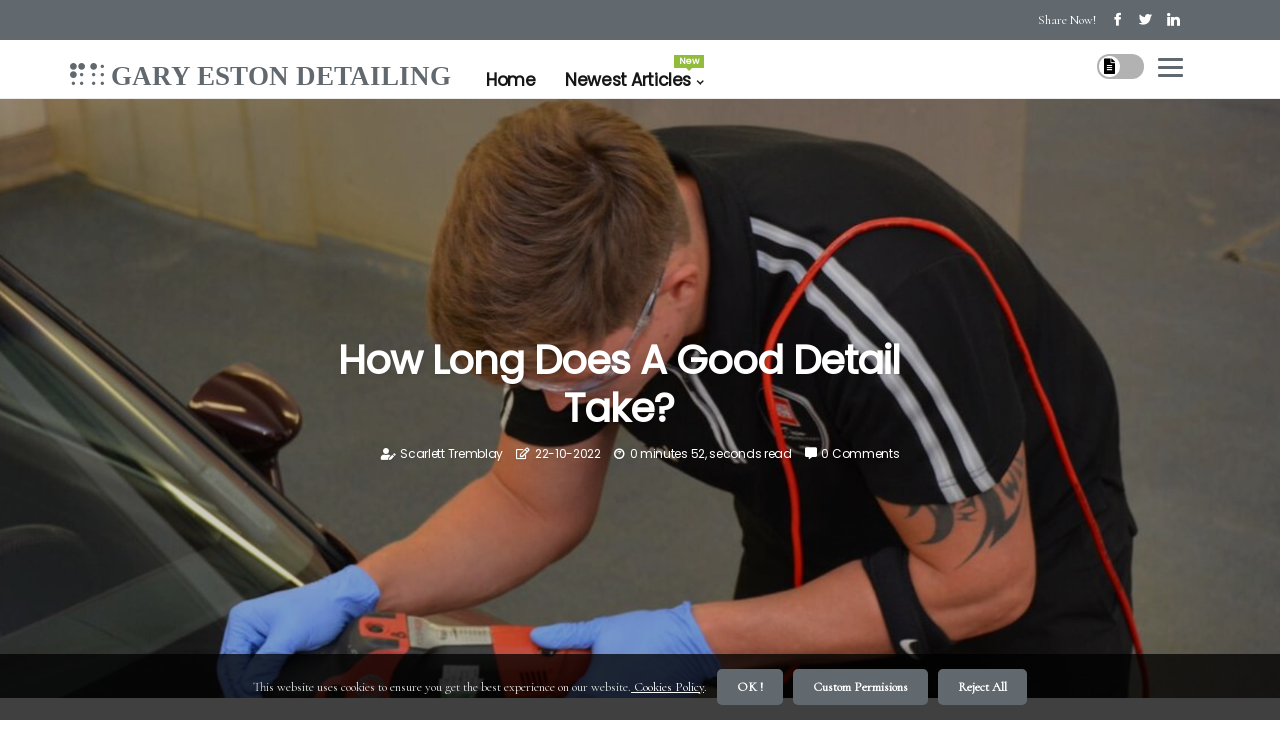

--- FILE ---
content_type: text/html;charset=utf-8
request_url: https://www.garyestonco.com/how-long-does-a-good-detail-take
body_size: 17227
content:
<!DOCTYPE html><html lang="en-CA"><head><meta charset="UTF-8" /><meta http-equiv="X-UA-Compatible" content="IE=edge" /><meta name="viewport" content="width=device-width, initial-scale=1" /><meta name="generator" content="WordPress 5.41" /><meta name="robots" content="index,follow,max-snippet:-1, max-image-preview:large, max-video-preview:-1"><title>How long does a good detail take?</title><meta name="author" content="Scarlett Tremblay" /><meta name="description" content="The details of the car take between 2, 5 and 10 hours, depending on the retailer, how clean your car is and which wash package you choose. Quality..." /><meta name="keywords" content="basic" /><link rel="canonical" href="https://www.garyestonco.com/how-long-does-a-good-detail-take" /><meta property="og:locale" content="en_CA" /><meta property="og:type" content="website" /><meta property="og:title" content="How long does a good detail take?" /><meta property="og:description" content="The details of the car take between 2, 5 and 10 hours, depending on the retailer, how clean your car is and which wash package you choose. Quality retailers take 5 to 10 hours, while a quantity retailer takes 2.5 hours or less to get the job done." /><meta property="og:url" content="https://www.garyestonco.com/how-long-does-a-good-detail-take" /><meta property="og:site_name" content="garyestonco.com"/><meta property="og:image" content="https://www.garyestonco.com/img/d37ba085232bbaf9f72372071d5f8db7.jpg?30"/><meta name="twitter:card" content="summary_large_image" /><meta name="twitter:description" content="The details of the car take between 2, 5 and 10 hours, depending on the retailer, how clean your car is and which wash package you choose. Quality retailers take 5 to 10 hours, while a quantity retailer takes 2.5 hours or less to get the job done." /><meta name="twitter:title" content="How long does a good detail take?" /><script type='application/ld+json' class='yoast-schema-graph yoast-schema-graph--main'>{"@context": "https://schema.org","@graph": [{"@type": "WebSite","@id": "https://www.garyestonco.com#website","url": "https://www.garyestonco.com","name": "garyestonco.com","inLanguage": "en","description": "The details of the car take between 2, 5 and 10 hours, depending on the retailer, how clean your car is and which wash package you choose. Quality retailers take 5 to 10 hours, while a quantity retailer takes 2.5 hours or less to get the job done."},{"@type": "ImageObject","@id": "https://www.garyestonco.com/how-long-does-a-good-detail-take#primaryimage","inLanguage": "en","url": "https://www.garyestonco.com/img/d37ba085232bbaf9f72372071d5f8db7.jpg?30","width": 1920,"height": 800,"caption": "How long does a good detail take?"},{"@type": "WebPage","@id": "https://www.garyestonco.com/how-long-does-a-good-detail-take#webpage","url": "https://www.garyestonco.com/how-long-does-a-good-detail-take","name": "How long does a good detail take?","isPartOf": {"@id": "https://www.garyestonco.com#website"},"inLanguage": "en","primaryImageOfPage": {"@id": "https://www.garyestonco.com/how-long-does-a-good-detail-take#primaryimage"},"datePublished": "2025-12-30T05-00-39.000Z","dateModified": "2025-12-30T05-00-39.000Z","description": "The details of the car take between 2, 5 and 10 hours, depending on the retailer, how clean your car is and which wash package you choose. Quality retailers take 5 to 10 hours, while a quantity retailer takes 2.5 hours or less to get the job done.","potentialAction": [{"@type": "ReadAction","target": ["https://www.garyestonco.com/how-long-does-a-good-detail-take"]}]}]}</script><link rel="icon" href="https://www.garyestonco.com/img/favicon.png" type="image/x-icon" /><link rel="apple-touch-icon-precomposed" sizes="57x57" href="https://www.garyestonco.com/img/apple-touch-icon-57x57.png" /><link rel="apple-touch-icon-precomposed" sizes="114x114" href="https://www.garyestonco.com/img/apple-touch-icon-114x114.png" /><link rel="apple-touch-icon-precomposed" sizes="72x72" href="https://www.garyestonco.com/img/apple-touch-icon-72x72.png" /><link rel="apple-touch-icon-precomposed" sizes="144x144" href="https://www.garyestonco.com/img/apple-touch-icon-144x144.png" /><link rel="apple-touch-icon-precomposed" sizes="60x60" href="https://www.garyestonco.com/img/apple-touch-icon-60x60.png" /><link rel="apple-touch-icon-precomposed" sizes="120x120" href="https://www.garyestonco.com/img/apple-touch-icon-120x120.png" /><link rel="apple-touch-icon-precomposed" sizes="76x76" href="https://www.garyestonco.com/img/apple-touch-icon-76x76.png" /><link rel="apple-touch-icon-precomposed" sizes="152x152" href="https://www.garyestonco.com/img/apple-touch-icon-152x152.png" /><link rel="icon" type="image/png" href="https://www.garyestonco.com/img/favicon-196x196.png" sizes="196x196" /><link rel="icon" type="image/png" href="https://www.garyestonco.com/img/favicon-96x96.png" sizes="96x96" /><link rel="icon" type="image/png" href="https://www.garyestonco.com/img/favicon-32x32.png" sizes="32x32" /><link rel="icon" type="image/png" href="https://www.garyestonco.com/img/favicon-16x16.png" sizes="16x16" /><link rel="icon" type="image/png" href="https://www.garyestonco.com/img/favicon-128.png" sizes="128x128" /><meta name="application-name" content="&nbsp;"/><meta name="msapplication-TileColor" content="#FFFFFF" /><meta name="msapplication-TileImage" content="mstile-144x144.png" /><meta name="msapplication-square70x70logo" content="mstile-70x70.png" /><meta name="msapplication-square150x150logo" content="mstile-150x150.png" /><meta name="msapplication-wide310x150logo" content="mstile-310x150.png" /><meta name="msapplication-square310x310logo" content="mstile-310x310.png" /><script> WebFontConfig = { google: { families: ['Poppins', 'Cormorant'] } }; (function(d) { var wf = d.createElement('script'), s = d.scripts[0]; wf.src = 'https://ajax.googleapis.com/ajax/libs/webfont/1.6.26/webfont.js'; wf.async = true; s.parentNode.insertBefore(wf, s); })(document);</script><style type="text/css">:root{ --main-color:#000000; --font-heading:Poppins; --font-body:Cormorant;}.enable_footer_columns_dark { background: #151515; color: #fff; border-top: 1px solid #303030;}</style><link rel="stylesheet" href="https://www.garyestonco.com/css/bootstrap.min.css?ver=3.0.0" type="text/css" media="all" /><link rel="stylesheet" href="https://cdnjs.cloudflare.com/ajax/libs/font-awesome/5.15.4/css/all.min.css" /><link rel="https://api.w.org/" href="https://www.garyestonco.com/wp-json" /><link rel="EditURI" type="application/rsd+xml" title="RSD" href="https://www.garyestonco.com/xmlrpc.php?rsd" /><link rel="wlwmanifest" type="application/wlwmanifest+xml" href="https://www.garyestonco.com/wp-includes/wlwmanifest.xml"/><link rel="shortlink" href="https://www.garyestonco.com"/><style type="text/css">.qlvh_header_magazine_style.two_header_top_style.qlvh_cus_top_share .header_top_bar_wrapper { background: #61686E;}h4 {margin-top: 34px;}.home_section3 { background-color: #61686E08;}.enable_footer_columns_dark { background: #61686E; color: #fff; border-top: 1px solid #61686E;}.qlvh_radus_e {border-radius: 3px;}.single_post_title_main { text-align: left; max-width: 94%; font-size: 37px;}ul.jl_s_pagination { display: none;}.cc-window { position: fixed; left: 0; right: 0; bottom: 0; width: 100%; background-color: rgba(0,0,0,0.75); z-index: 999; opacity: 1; transition: all 0.3s ease;}.cc-window .box-cookies { padding: 15px; text-align: center; color: #DBE0DF; font-size: 13px; font-weight: 400; line-height: 30px;}.cc-window .box-cookies { padding: 15px; text-align: center; color: #DBE0DF; font-size: 13px; font-weight: 400; line-height: 30px;}.cc-window .cc-close .cc-reject .cc-custom{ display: inline-block; margin-left: 10px; line-height: normal; padding: 10px 20px; background-color: #61686E; color: #fff; font-weight: bold; border-radius: 5px; cursor: pointer; transition: all 0.3s ease-in-out;}.footer_logo_about{font-weight: bold;font-size: 37px;}.post_content.qlvh_content { text-align: justify;}.jm-post-like{cursor:pointer;}a.jm-post-like.loved { background: red; border-radius: 22px;}.single_post_share_icon_post li a i { display: inline-block; padding: 0; color: #fff; text-align: center; text-transform: capitalize; font-size: 16px; font-weight: 500; height: 40px; line-height: 40px; width: 40px; border-radius: 22px;}.single-post-meta-wrapper.qlvh_sfoot i { float: left; display: inline-block; padding: 0; color: #000; text-align: center; margin-right: 0; text-transform: capitalize; font-size: 16px; font-weight: 500; height: 40px; line-height: 40px; width: 40px; border-radius: 22px; border: 1px solid #ebebeb;}.auth .author-info.qlvh_auth_head { background: transparent; padding: 0px 11%; text-align: center; margin-bottom: 0px;}.main_title_col .auth { margin-top: 0px; margin-bottom: 30px; padding: 0px; border: 0px !important;}.auth .author-info.qlvh_auth_head { background: transparent; padding: 0px 11%; text-align: center; margin-bottom: 0px;}.author-info.qlvh_auth_head .author-avatar { display: block; float: left; margin-left: 50px;}.author-info.qlvh_auth_head .avatar { width: 198px !important; border: 7px solid #fff; border-radius: 50%; overflow: hidden; box-shadow: 0 0 0 4px #61686E; margin-top: -27px;}.author-info.qlvh_auth_head .author-description { float: right; display: block; margin: 0px; width: 55%;}.auth .author_commentcount, .auth .author_postcount { font-size: 12px; color: #fff; line-height: 1.2; background: #61686E; margin-right: 5px; padding: 2px 10px; border-radius: 22px;}.grid-sidebar .box { margin-bottom: 0!important; width: 33%; padding: 0; padding-right: 20px; padding-left: 20px; float: left; position: relative;}ol {display: inline-block;list-style-type: none;margin: 0px 0px 20px 80px;padding: 0;overflow: hidden;font-size: 12px;padding-left: 0;border-left: 1px solid #61686E;}ol li {display: inline;margin-right: 8px;}ol li::before {content: ">";margin-right: 8px;}ol li:first-child::before {content: "";}.jlm_w .jlma { top: 3px;}.jlm_w .jlmb { top: 11px;}.jlm_w .jlmc { top: 19px;}.jlm_w span { display: block; position: absolute; width: 109%; height: 3px; border-radius: 14px; background: #61686E; left: 2px;}.bottom_footer_menu_text .qlvh_ft_w { border-top: 1px solid #ffff;}.menu-footer { margin-bottom: 0; padding: 0px; float: right; margin: -5px 35px 0px 0px;}.footer-bottom { color: #fff;}#menu-footer-menu li a { text-decoration: none; color: #fff;}.jellywp_about_us_widget_wrapper .footer_logo_about {margin-bottom: 30px;float: none;display: inline-block;width:100%;}.qlvh_cat_img_w:last-child, .footer-columns .qlvh_cat_img_w:nth-last-child(2) {margin-bottom: 8px;}.jli-moon{font-family: Font Awesome 5 Pro!important;}.jli-moon:before { content: "\f15c";}.jli-sun{font-family: Font Awesome 5 Free!important;}.jli-sun:before { content: "\f15c";}.qlvh_day_night .jl-night-toggle-icon { width: 47px; background: rgba(0,0,0,.3); border-radius: 24;}.qlvh__cat_img_w .qlvh__cat_img_c { height: 64px; position: relative; border-radius: 2px; margin-top: :15px;}.footer-columns .qlvh__cat_img_w .qlvh__cat_img_c { border: 3px solid #525252; background: #3a3939;}header.header-wraper.qlvh_header_magazine_style.two_header_top_style.header_layout_style3_custom.qlvh_cus_top_share.border_down { background: #61686E; height: 122px;}.qlvh__s_pagination { display: none;}.qlvh_cites { margin-top: 40px;}.row { display: -ms-flexbox; display: flex; -ms-flex-wrap: wrap; flex-wrap: wrap; margin-right: -15px; margin-left: -15px; width: 100%;}.qlvh__lead_large { display: block;position: relative;}.qlvh__lead_mobile { display: none;position: relative;}@media only screen and (max-width: 400px) { .author-info.qlvh_auth_head .author-description { float: right; display: block; margin: 0px; width: 100%;}.author-info.qlvh_auth_head .author-avatar { display: block; float: none; margin-left: 0px;}.grid-sidebar .box { margin-bottom: 0!important; width: 100%; padding: 0; padding-right: 20px; padding-left: 20px; float: left; position: relative;}.qlvh__lead_large { display: none;position: relative;}.qlvh__lead_mobile { display: block;position: relative;}}.post_content h2,.post_content h3,.post_content h4,.post_content h5,.post_content h6{margin: 25px 0 14px !important;line-height: 1.25 !important;}.post_content > h2:first-child,.post_content > h3:first-child,.post_content > h4:first-child,.post_content > h5:first-child,.post_content > h6:first-child{margin-top: 0 !important;}.post_content ol,.post_content ul{margin: 18px 0 !important;padding-left: 28px !important;border: 0 !important;background: none !important;font-size: inherit !important;line-height: inherit !important;}.post_content ol li,.post_content ul li{display: list-item !important;margin: 0 0 10px 0 !important;padding: 0 !important;border: 0 !important;background: none !important;font-size: inherit !important;line-height: 1.6 !important;}.post_content ol li::before,.post_content ul li::before,.post_content ol li::after,.post_content ul li::after{content: none !important;display: none !important;}.post_content ol{ list-style: decimal !important; }.post_content ul{ list-style: disc !important; }.post_content li::marker{ font-size: 1em !important; }.post_content li p{margin: 8px 0 0 !important;font-size: inherit !important;line-height: inherit !important;}</style><style></style></head><body class="mobile_nav_class "><div class="options_layout_wrapper qlvh_clear_at qlvh_radius qlvh_none_box_styles qlvh_border_radiuss qlvh_en_day_night"><div class="options_layout_container full_layout_enable_front"><header class="header-wraper qlvh_header_magazine_style two_header_top_style header_layout_style3_custom qlvh_cus_top_share "><div class="header_top_bar_wrapper"><div class="container"><div class="row"><div class="col-md-12"><div class="menu-primary-container navigation_wrapper"><ul id="qlvh_top_menu" class="qlvh_main_menu"></ul></div><div class="qlvh_top_cus_social" style="height: 40px;"><div class="menu_mobile_share_wrapper"> <span class="qlvh_hfollow">Share now!</span><ul class="social_icon_header_top qlvh_socialcolor"><li> <a class="facebook" rel="nofollow" href="https://www.facebook.com/sharer.php?u=https://www.garyestonco.com/how-long-does-a-good-detail-take" target="_blank"><i class="jli-facebook"></i></a></li><li> <a class="twitter" rel="nofollow" href="https://twitter.com/share?url=https://www.garyestonco.com/how-long-does-a-good-detail-take&amp;text=https://www.garyestonco.com/post&amp;hashtags=garyestonco.com" target="_blank"><i class="jli-twitter"></i></a></li><li> <a class="linkedin" rel="nofollow" href="http://www.linkedin.com/shareArticle?mini=true&amp;url=https://www.garyestonco.com/how-long-does-a-good-detail-take" target="_blank"><i class="jli-linkedin"></i></a></li></ul></div></div></div></div></div></div><div class="qlvh_blank_nav"></div><div id="menu_wrapper" class="menu_wrapper qlvh_menu_sticky qlvh_stick"><div class="container"><div class="row"><div class="main_menu col-md-12" style="height: 58px;"><div class="logo_small_wrapper_table"><div class="logo_small_wrapper"><a class="logo_link" href="https://www.garyestonco.com" style="margin-top: -10px;"><div class="qlvh_logo_n"><div class="fas fa-braille" style="font-size: 27px;color: #61686E;"> GARY ESTON DETAILING</div></div><div class="qlvh_logo_w"><div class="fas fa-braille" style="font-size: 32px;color: #61686E;"> GARY ESTON DETAILING</div></div></a></div></div><div class="search_header_menu qlvh_nav_mobile"><div class="menu_mobile_icons"><div class="jlm_w"><span class="jlma"></span><span class="jlmb"></span><span class="jlmc"></span></div></div><div class="qlvh_day_night qlvh_day_en"> <span class="jl-night-toggle-icon"><span class="qlvh_moon"><i class="jli-moon fas fa-file-alt"></i></span><span class="qlvh_sun"><i class="jli-sun far fa-file-alt"></i></span></span></div></div><div class="menu-primary-container navigation_wrapper qlvh_cus_share_mnu"><ul id="mainmenu" class="qlvh_main_menu"><li class="menu-item current-menu-item current_page_item"> <a href="https://www.garyestonco.com">Home<span class="border-menu"></span></a></li> <li class="menu-item menu-item-has-children"> <a>Newest Articles<span class="border-menu"></span><span class="qlvh_menu_lb" style="background: #91bd3a !important;"><span class="qlvh_lb_ar" style="border-top: 3px solid #91bd3a !important;"></span>New</span></a><ul class="sub-menu menu_post_feature qlvh_menu_tls"><li><div id="sprasa_recent_large_widgets-2" class="widget main_post_style"><h3 class="widget-title"><span>Newest Articles</span></h3><div class="qlvh_grid_overlay qlvh_w_menu qlvh_clear_at"><div class="qlvh_grid_overlay_col"><div class="qlvh_grid_verlay_wrap qlvh_radus_e"><div class="qlvh_f_img_bg" style="background-image: url('https://www.garyestonco.com/img/t515a96a210aa59749374e7eca47144e0.jpg')"></div><a href="https://www.garyestonco.com/top-quality-auto-detailing-and-repair-in-marietta-ga" class="qlvh_f_img_link"></a><div class="qlvh_f_postbox"><h3 class="qlvh_f_title"><a href="https://www.garyestonco.com/top-quality-auto-detailing-and-repair-in-marietta-ga">Top-Quality Auto Detailing & Repair in Marietta, GA</a></h3><span class="qlvh_post_meta"><span class="post-date"><i class="far fa-edit"></i>24-10-2025</span><span class="post-read-time"><i class="fab fa-cloudscale"></i>2 minutes 8, seconds read</span></span></div></div></div><div class="qlvh_grid_overlay_col"><div class="qlvh_grid_verlay_wrap qlvh_radus_e"><div class="qlvh_f_img_bg" style="background-image: url('https://www.garyestonco.com/img/ta84122aaee11e95cbcc90d5dc181ddf1.jpg')"></div><a href="https://www.garyestonco.com/what-type-of-work-is-auto-detailing" class="qlvh_f_img_link"></a><div class="qlvh_f_postbox"><h3 class="qlvh_f_title"><a href="https://www.garyestonco.com/what-type-of-work-is-auto-detailing">What type of work is auto detailing?</a></h3><span class="qlvh_post_meta"><span class="post-date"><i class="far fa-edit"></i>24-10-2025</span><span class="post-read-time"><i class="fab fa-cloudscale"></i>3 minutes 31, seconds read</span></span></div></div></div><div class="qlvh_grid_overlay_col"><div class="qlvh_grid_verlay_wrap qlvh_radus_e"><div class="qlvh_f_img_bg" style="background-image: url('https://www.garyestonco.com/img/tfd0564c44da4d7600cce9c3bd42b0088.jpg')"></div><a href="https://www.garyestonco.com/perfect-finish-car" class="qlvh_f_img_link"></a><div class="qlvh_f_postbox"><h3 class="qlvh_f_title"><a href="https://www.garyestonco.com/perfect-finish-car">The Perfect Finish: Car Window Tinting In St. Louis After Auto Detailing</a></h3><span class="qlvh_post_meta"><span class="post-date"><i class="far fa-edit"></i>24-10-2025</span><span class="post-read-time"><i class="fab fa-cloudscale"></i>6 minutes 46, seconds read</span></span></div></div></div><div class="qlvh_grid_overlay_col"><div class="qlvh_grid_verlay_wrap qlvh_radus_e"><div class="qlvh_f_img_bg" style="background-image: url('https://www.garyestonco.com/img/td157321e8074057c0dba61b8926ee79b.jpg')"></div><a href="https://www.garyestonco.com/how-many-cars-can-you-detail-in-one-day" class="qlvh_f_img_link"></a><div class="qlvh_f_postbox"><h3 class="qlvh_f_title"><a href="https://www.garyestonco.com/how-many-cars-can-you-detail-in-one-day">How many cars can you detail in one day?</a></h3><span class="qlvh_post_meta"><span class="post-date"><i class="far fa-edit"></i>24-10-2025</span><span class="post-read-time"><i class="fab fa-cloudscale"></i>0 minutes 28, seconds read</span></span></div></div></div></div></div></li></ul></li></ul></div></div></div></div></div></div></header><div class="mobile_menu_overlay"></div><div class="qlvh_single_style3"><div class="single_content_header single_captions_overlay_image_full_width"><div class="image-post-thumb" style="background-image: url('https://www.garyestonco.com/img/d37ba085232bbaf9f72372071d5f8db7.jpg?30')"></div><div class="single_post_entry_content"><h1 class="single_post_title_main">How long does a good detail take?</h1><span class="qlvh_post_meta"><span class="qlvh_author_img_w"><i class="fas fa-user-edit"></i><a href="https://www.garyestonco.com/scarlett-tremblay" title="Posts by Scarlett Tremblay" rel="author">Scarlett Tremblay</a></span><span class="post-date"><i class="far fa-edit"></i>22-10-2022</span><span class="post-read-time"><i class="fab fa-cloudscale"></i>0 minutes 52, seconds read</span><span class="meta-comment"><i class="fa fa-comment-alt"></i><a href="#">0 Comments</a></span></span></div></div></div><section id="content_main" class="clearfix qlvh_spost"><div class="container"><div class="row main_content"><div class="col-md-12 loop-large-post" id="content"><div class="widget_container content_page"><div class="post type-post status-publish format-gallery has-post-thumbnail hentry category-business tag-inspiration tag-morning tag-tip tag-tutorial post_format-post-format-gallery"><div class="single_section_content box blog_large_post_style"><div class="post_content_w"><div class="post_content qlvh_content"><p><b>The details</b> of the car take between 2, 5 and 10 hours, depending on the retailer, how clean your car is and which wash package you choose. Quality retailers take 5 to 10 hours, while a quantity retailer takes 2.5 hours or less to get the job done. A detail will last 4 to 8 weeks. If the interior is new, a quick vacuum and basic cleaning can do the job. </p><p>However, if the vehicle has worn out a lot, a complete cleaning will take 5 to 8 hours to return to being new. There are also other factors to consider, such as the depth of the stains, whether it is a smoky vehicle or not, and the age of the vehicle. For a partial detail, you can spend as little as an hour or two in your car. In a few hours you could wash the outside and tidy up the inside. </p><p>It's about transforming the car, using different cleaning products and finishing touches. How long does it take <b>to detail the car</b>?. </p></div></div><div class="clearfix"></div><div class="single_tag_share"><div class="tag-cat"><ul class="single_post_tag_layout"></ul></div></div><div class="postnav_w"><div class="postnav_left"><div class="single_post_arrow_content"><a href="https://www.garyestonco.com/auto-detailing-in-charlottesville" id="prepost"> <span class="qlvh_cpost_nav"> <span class="qlvh_post_nav_link"><i class="jli-left-arrow"></i>Previous post</span><span class="qlvh_cpost_title">Paint Correction 101: A Closer Look At The Benefits For Auto Detailing In Charlottesville</span></span></a></div></div></div><div class="related-posts"><h4>Related Articles</h4><div class="single_related_post" id="relatedposts"><div class="qlvh_m_right qlvh_m_list qlvh_m_img"><div class="qlvh_m_right_w"><div class="qlvh_m_right_img qlvh_radus_e"><a href="https://www.garyestonco.com/what-does-getting-a-car-detailed-mean"><img width="500" height="350" src="https://www.garyestonco.com/img/tff099caa24396200acd852127a77d5c2.jpg?30" class="attachment-sprasa_slider_grid_small size-sprasa_slider_grid_small wp-post-image" alt="What does getting a car detailed mean?" loading="lazy" onerror="imgError(this)"></a></div><div class="qlvh_m_right_content"><h2 class="entry-title"> <a href="https://www.garyestonco.com/what-does-getting-a-car-detailed-mean" tabindex="-1">What does getting a car detailed mean?</a></h2><span class="qlvh_post_meta"><span class="qlvh_author_img_w"><i class="fas fa-user-edit"></i><a href="https://www.garyestonco.com/scarlett-tremblay" title="Posts by Scarlett Tremblay" rel="author">Scarlett Tremblay</a></span><span class="post-read-time"><i class="fab fa-cloudscale"></i>3 minutes 41, seconds read</span></span><p>Professional automotive detailing is the art and craft of cleaning and restoring a vehicle to like-new condition. Car detailing services are much more accurate and require much more labor than a car wash.</p></div></div></div><div class="qlvh_m_right qlvh_m_list qlvh_m_img"><div class="qlvh_m_right_w"><div class="qlvh_m_right_img qlvh_radus_e"><a href="https://www.garyestonco.com/what-does-a-detailing-car-include"><img width="500" height="350" src="https://www.garyestonco.com/img/tdb5a8a38464ed4ccd59e9a26b5a4d56a.jpg?30" class="attachment-sprasa_slider_grid_small size-sprasa_slider_grid_small wp-post-image" alt="What does a detailing car include?" loading="lazy" onerror="imgError(this)"></a></div><div class="qlvh_m_right_content"><h2 class="entry-title"> <a href="https://www.garyestonco.com/what-does-a-detailing-car-include" tabindex="-1">What does a detailing car include?</a></h2><span class="qlvh_post_meta"><span class="qlvh_author_img_w"><i class="fas fa-user-edit"></i><a href="https://www.garyestonco.com/scarlett-tremblay" title="Posts by Scarlett Tremblay" rel="author">Scarlett Tremblay</a></span><span class="post-read-time"><i class="fab fa-cloudscale"></i>2 minutes 18, seconds read</span></span><p>Most include exterior washing, clay application, polishing and waxing; interior cleaning; and tire cleaning and treatments. Many stores also offer other on-demand services, such as steam cleaning engines, retouching paint and installing accessories.</p></div></div></div><div class="qlvh_m_right qlvh_m_list qlvh_m_img"><div class="qlvh_m_right_w"><div class="qlvh_m_right_img qlvh_radus_e"><a href="https://www.garyestonco.com/the-professional-touch-the-value-a-window-tinting-service-adds-to-an-auto-detailing"><img width="500" height="350" src="https://www.garyestonco.com/img/t1e871c263e5012efefb4c2c1f2664ef1.jpg?30" class="attachment-sprasa_slider_grid_small size-sprasa_slider_grid_small wp-post-image" alt="The Professional Touch: The Value A Window Tinting Service Adds To An Auto Detailing Business In Perth" loading="lazy" onerror="imgError(this)"></a></div><div class="qlvh_m_right_content"><h2 class="entry-title"> <a href="https://www.garyestonco.com/the-professional-touch-the-value-a-window-tinting-service-adds-to-an-auto-detailing" tabindex="-1">The Professional Touch: The Value A Window Tinting Service Adds To An Auto Detailing Business In Perth</a></h2><span class="qlvh_post_meta"><span class="qlvh_author_img_w"><i class="fas fa-user-edit"></i><a href="https://www.garyestonco.com/scarlett-tremblay" title="Posts by Scarlett Tremblay" rel="author">Scarlett Tremblay</a></span><span class="post-read-time"><i class="fab fa-cloudscale"></i>7 minutes 7, seconds read</span></span><p>In the competitive automotive market of Perth, an auto detailing business is constantly seeking ways to differentiate its services and provide greater value to its clients. The goal of any auto detailing operation is to restore a vehicle to its pristine condition, focusing on meticulous cleaning, polishing, and protection.</p></div></div></div><div class="qlvh_m_right qlvh_m_list qlvh_m_img"><div class="qlvh_m_right_w"><div class="qlvh_m_right_img qlvh_radus_e"><a href="https://www.garyestonco.com/what-does-detailing-mean-on-a-car"><img width="500" height="350" src="https://www.garyestonco.com/img/t1a1c2c8c5d37c3b0b19b2457935fc294.jpg?30" class="attachment-sprasa_slider_grid_small size-sprasa_slider_grid_small wp-post-image" alt="What does detailing mean on a car?" loading="lazy" onerror="imgError(this)"></a></div><div class="qlvh_m_right_content"><h2 class="entry-title"> <a href="https://www.garyestonco.com/what-does-detailing-mean-on-a-car" tabindex="-1">What does detailing mean on a car?</a></h2><span class="qlvh_post_meta"><span class="qlvh_author_img_w"><i class="fas fa-user-edit"></i><a href="https://www.garyestonco.com/scarlett-tremblay" title="Posts by Scarlett Tremblay" rel="author">Scarlett Tremblay</a></span><span class="post-read-time"><i class="fab fa-cloudscale"></i>3 minutes 28, seconds read</span></span><p>Detailing a car involves an extensive and meticulous cleaning process that goes beyond a simple wash. The goal of detailing is to enhance the vehicle's appearance, protect its surfaces, and ensure it looks as close to new as possible.</p></div></div></div></div></div><div id="comments" class="comments-area"><div id="respond" class="comment-respond"><h3 id="reply-title" class="comment-reply-title">Leave Reply</h3><form method="post" id="commentform" class="comment-form"><p class="comment-notes"><span id="email-notes">Required fields are marked <span class="required">*</span></p><p class="comment-form-comment"><textarea class="u-full-width" id="comment" name="comment" cols="45" rows="8" aria-required="true" placeholder="Reply"></textarea></p><div class="form-fields row"><span class="comment-form-author col-md-4"><input id="author" name="author" type="text" value="" size="30" placeholder="Fullname"></span><span class="comment-form-email col-md-4"><input id="email" name="email" type="text" value="" size="30" placeholder="Email Address"></span><span class="comment-form-url col-md-4"><input id="url" name="url" type="text" value="" size="30" placeholder="Website"></span></div><p class="comment-form-cookies-consent"><input id="wp-comment-cookies-consent" name="wp-comment-cookies-consent" type="checkbox" value="yes"><label for="wp-comment-cookies-consent">This message is not a spam intent</label></p><p class="form-submit"><input name="submit" type="submit" id="submit" class="submit" value="Leave Message"><input type="hidden" name="comment_post_ID" id="comment_post_ID"></p></form></div></div></div></div><div class="brack_space"></div></div></div></div></div></section><div id="content_nav" class="qlvh_mobile_nav_wrapper"><div id="nav" class="qlvh_mobile_nav_inner"><div class="menu_mobile_icons mobile_close_icons closed_menu"> <span class="qlvh_close_wapper"><span class="qlvh_close_1"></span><span class="qlvh_close_2"></span></span></div><ul id="mobile_menu_slide" class="menu_moble_slide"><li class="menu-item current-menu-item current_page_item"> <a href="https://www.garyestonco.com">Home<span class="border-menu"></span></a></li><li class="menu-item menu-item-has-children"> <a href="#">Newest Articles<span class="border-menu"></span><span class="arrow_down"><i class="jli-down-chevron" aria-hidden="true"></i></span></a><ul class="sub-menu"><li class="menu-item current-menu-item current_page_item"> <a class="bd_left" href="https://www.garyestonco.com/auto-detailing-in-san-tan-valley-arizona">The Clear Choice: Auto Glass Services For Optimal Auto Detailing In San Tan Valley, Arizona<span class="border-menu"></span></a></li><li class="menu-item current-menu-item current_page_item"> <a class="bd_left" href="https://www.garyestonco.com/enhance-your-bmw-with-expert-detailing-and-repairs">Enhance Your BMW with Expert Detailing and Repairs<span class="border-menu"></span></a></li><li class="menu-item current-menu-item current_page_item"> <a class="bd_left" href="https://www.garyestonco.com/how-long-does-a-good-detail-take">How long does a good detail take?<span class="border-menu"></span></a></li><li class="menu-item current-menu-item current_page_item"> <a class="bd_left" href="https://www.garyestonco.com/the-basics-of-auto-interior-detailing">Keeping It Clean: The Basics Of Auto Interior Detailing In Amsterdam<span class="border-menu"></span></a></li><li class="menu-item current-menu-item current_page_item"> <a class="bd_left" href="https://www.garyestonco.com/how-certified-collision-repair-and-auto-detailing-transform-your-vehicle">How Certified Collision Repair And Auto Detailing Transform Your Vehicle In Thousand Oaks<span class="border-menu"></span></a></li><li class="menu-item current-menu-item current_page_item"> <a class="bd_left" href="https://www.garyestonco.com/how-long-should-a-car-detail-last">How long should a car detail last?<span class="border-menu"></span></a></li><li class="menu-item current-menu-item current_page_item"> <a class="bd_left" href="https://www.garyestonco.com/will-car-detailing-remove-mold">Will car detailing remove mold?<span class="border-menu"></span></a></li><li class="menu-item current-menu-item current_page_item"> <a class="bd_left" href="https://www.garyestonco.com/express-car-wash-vs-auto-detailing-in-santa-rosa-what-you-need-to-know">Express Car Wash Vs. Auto Detailing In Santa Rosa: What You Need To Know?<span class="border-menu"></span></a></li><li class="menu-item current-menu-item current_page_item"> <a class="bd_left" href="https://www.garyestonco.com/spray-on-bedliners-in-lexington">Spray-on Bedliners In Lexington: Protecting Your Investment And Simplifying Auto Detailing<span class="border-menu"></span></a></li><li class="menu-item current-menu-item current_page_item"> <a class="bd_left" href="https://www.garyestonco.com/perfect-finish-car">The Perfect Finish: Car Window Tinting In St. Louis After Auto Detailing<span class="border-menu"></span></a></li><li class="menu-item current-menu-item current_page_item"> <a class="bd_left" href="https://www.garyestonco.com/auto-glass-repair-in-texas-a-key-step">Auto Glass Repair In Texas: A Key Step In The Auto Detailing Process<span class="border-menu"></span></a></li><li class="menu-item current-menu-item current_page_item"> <a class="bd_left" href="https://www.garyestonco.com/why-every-auto-detailing-business-in-sugar-land-texas-should-invest">Why Every Auto Detailing Business In Sugar Land, Texas, Should Invest In Commercial Vehicle Wraps?<span class="border-menu"></span></a></li><li class="menu-item current-menu-item current_page_item"> <a class="bd_left" href="https://www.garyestonco.com/how-long-does-it-take-to-detail-a-small-car">How long does it take to detail a small car?<span class="border-menu"></span></a></li><li class="menu-item current-menu-item current_page_item"> <a class="bd_left" href="https://www.garyestonco.com/what-is-a-full-exterior-detail">What is a full exterior detail?<span class="border-menu"></span></a></li><li class="menu-item current-menu-item current_page_item"> <a class="bd_left" href="https://www.garyestonco.com/unleash-full-vehicle-potential-with-auto-detailing">Unleash Full Vehicle Potential With Auto Detailing From A Performance Shop In Bend, OR<span class="border-menu"></span></a></li><li class="menu-item current-menu-item current_page_item"> <a class="bd_left" href="https://www.garyestonco.com/how-often-should-you-deep-clean-car-interior">How often should you deep clean car interior?<span class="border-menu"></span></a></li><li class="menu-item current-menu-item current_page_item"> <a class="bd_left" href="https://www.garyestonco.com/auto-glass-and-windshield-repair">Auto Glass And Windshield Repair In San Diego: A Must-Do Before Detailing<span class="border-menu"></span></a></li><li class="menu-item current-menu-item current_page_item"> <a class="bd_left" href="https://www.garyestonco.com/what-is-a-car-wash-business">What is a car wash business?<span class="border-menu"></span></a></li><li class="menu-item current-menu-item current_page_item"> <a class="bd_left" href="https://www.garyestonco.com/the-benefits-of-auto-glass-repair-services-to-auto-detailing">The Benefits Of Auto Glass Repair Services To Auto Detailing In London, ON<span class="border-menu"></span></a></li><li class="menu-item current-menu-item current_page_item"> <a class="bd_left" href="https://www.garyestonco.com/keep-your-car-in-top-shape-with-expert-services">Keep Your Car in Top Shape with Expert Services<span class="border-menu"></span></a></li><li class="menu-item current-menu-item current_page_item"> <a class="bd_left" href="https://www.garyestonco.com/choose-the-best-ford-repair-facility-for-your-auto-detailing">How To Choose The Best Ford Repair Facility In Santa Rosa For Your Auto Detailing<span class="border-menu"></span></a></li><li class="menu-item current-menu-item current_page_item"> <a class="bd_left" href="https://www.garyestonco.com/how-big-is-the-car-washing-industry">How big is the car washing industry?<span class="border-menu"></span></a></li><li class="menu-item current-menu-item current_page_item"> <a class="bd_left" href="https://www.garyestonco.com/how-long-does-it-take-to-do-a-full-exterior-detail">How long does it take to do a full exterior detail?<span class="border-menu"></span></a></li><li class="menu-item current-menu-item current_page_item"> <a class="bd_left" href="https://www.garyestonco.com/what-type-of-work-is-auto-detailing">What type of work is auto detailing?<span class="border-menu"></span></a></li><li class="menu-item current-menu-item current_page_item"> <a class="bd_left" href="https://www.garyestonco.com/auto-detailing-and-paintless-dent-repair">The Benefits of Professional Auto Detailing and Paintless Dent Repair in St. Paul<span class="border-menu"></span></a></li><li class="menu-item current-menu-item current_page_item"> <a class="bd_left" href="https://www.garyestonco.com/what-do-you-mean-by-interior-detailing">What do you mean by interior detailing?<span class="border-menu"></span></a></li><li class="menu-item current-menu-item current_page_item"> <a class="bd_left" href="https://www.garyestonco.com/how-often-should-you-get-your-car-interior-detailed">How often should you get your car interior detailed?<span class="border-menu"></span></a></li><li class="menu-item current-menu-item current_page_item"> <a class="bd_left" href="https://www.garyestonco.com/what-type-of-industry-is-car-detailing">What type of industry is car detailing?<span class="border-menu"></span></a></li><li class="menu-item current-menu-item current_page_item"> <a class="bd_left" href="https://www.garyestonco.com/what-does-a-detailing-car-include">What does a detailing car include?<span class="border-menu"></span></a></li><li class="menu-item current-menu-item current_page_item"> <a class="bd_left" href="https://www.garyestonco.com/smooth-rides-and-shiny-sides">Smooth Rides And Shiny Sides: Exploring Auto Detailing In Asheville, NC<span class="border-menu"></span></a></li><li class="menu-item current-menu-item current_page_item"> <a class="bd_left" href="https://www.garyestonco.com/can-car-detailing-remove-rust">Can car detailing remove rust?<span class="border-menu"></span></a></li><li class="menu-item current-menu-item current_page_item"> <a class="bd_left" href="https://www.garyestonco.com/shine-on-how-auto-detailing-keeps-your-vehicle-looking-brand-new">Shine On: How Auto Detailing Keeps Your Vehicle Looking Brand New<span class="border-menu"></span></a></li><li class="menu-item current-menu-item current_page_item"> <a class="bd_left" href="https://www.garyestonco.com/beyond-the-car-wash-the-true-value-of-professional-auto-detailing">Beyond the Car Wash: The True Value of Professional Auto Detailing<span class="border-menu"></span></a></li><li class="menu-item current-menu-item current_page_item"> <a class="bd_left" href="https://www.garyestonco.com/how-long-does-it-take-to-do-a-full-detail-on-a-truck">How long does it take to do a full detail on a truck?<span class="border-menu"></span></a></li><li class="menu-item current-menu-item current_page_item"> <a class="bd_left" href="https://www.garyestonco.com/from-dusty-dazzling">From Dusty To Dazzling: Transform Your Vehicle With Auto Detailing Service In Cedar City, UT<span class="border-menu"></span></a></li><li class="menu-item current-menu-item current_page_item"> <a class="bd_left" href="https://www.garyestonco.com/what-is-the-point-of-detailing-a-car">What is the point of detailing a car?<span class="border-menu"></span></a></li><li class="menu-item current-menu-item current_page_item"> <a class="bd_left" href="https://www.garyestonco.com/where-car-detailing">Where car detailing?<span class="border-menu"></span></a></li><li class="menu-item current-menu-item current_page_item"> <a class="bd_left" href="https://www.garyestonco.com/clean-precise-restored-why-gearbox-rebuilds-should-follow-auto-detailing-principles">Clean, Precise, Restored: Why Gearbox Rebuilds Should Follow Auto Detailing Principles<span class="border-menu"></span></a></li><li class="menu-item current-menu-item current_page_item"> <a class="bd_left" href="https://www.garyestonco.com/crystal-clear-and-cool">Crystal Clear And Cool: Window Tinting Services To Perfect Your Auto Detailing In Las Vegas<span class="border-menu"></span></a></li><li class="menu-item current-menu-item current_page_item"> <a class="bd_left" href="https://www.garyestonco.com/can-car-detailing-remove-stone-chips">Can car detailing remove stone chips?<span class="border-menu"></span></a></li><li class="menu-item current-menu-item current_page_item"> <a class="bd_left" href="https://www.garyestonco.com/how-long-does-a-good-car-detail-last">How long does a good car detail last?<span class="border-menu"></span></a></li><li class="menu-item current-menu-item current_page_item"> <a class="bd_left" href="https://www.garyestonco.com/austin-ar-s-finest-auto-detailing-service">The Art Of Car Detailing: Unlocking The Expertise Of Austin, AR's Finest Auto Detailing Service<span class="border-menu"></span></a></li><li class="menu-item current-menu-item current_page_item"> <a class="bd_left" href="https://www.garyestonco.com/auto-detailing-hand">The Power Of Collaboration: Why Auto Detailing And Window Tinting Should Go Hand-In-Hand<span class="border-menu"></span></a></li><li class="menu-item current-menu-item current_page_item"> <a class="bd_left" href="https://www.garyestonco.com/how-long-does-it-take-to-detail-a-car-yourself">How long does it take to detail a car yourself?<span class="border-menu"></span></a></li><li class="menu-item current-menu-item current_page_item"> <a class="bd_left" href="https://www.garyestonco.com/what-should-you-expect-from-a-full-auto-detailing">What Should You Expect From A Full Auto Detailing In North Carolina<span class="border-menu"></span></a></li><li class="menu-item current-menu-item current_page_item"> <a class="bd_left" href="https://www.garyestonco.com/can-car-detailing-remove-stains">Can car detailing remove stains?<span class="border-menu"></span></a></li><li class="menu-item current-menu-item current_page_item"> <a class="bd_left" href="https://www.garyestonco.com/what-does-detailing-mean-on-a-car">What does detailing mean on a car?<span class="border-menu"></span></a></li><li class="menu-item current-menu-item current_page_item"> <a class="bd_left" href="https://www.garyestonco.com/buy-smart-shine-later-auto-financing-for-used-cars-in-garland-tx-that-feel-brand-new-with-auto-detailing">Buy Smart, Shine Later: Auto Financing for Used Cars in Garland, TX That Feel Brand New with Auto Detailing<span class="border-menu"></span></a></li><li class="menu-item current-menu-item current_page_item"> <a class="bd_left" href="https://www.garyestonco.com/what-is-usually-included-in-a-car-detail">What is usually included in a car detail?<span class="border-menu"></span></a></li><li class="menu-item current-menu-item current_page_item"> <a class="bd_left" href="https://www.garyestonco.com/denver-s-best-auto-detailing">Denver’s Best Auto Detailing For Flawless Vehicle Wraps & PPF Application<span class="border-menu"></span></a></li><li class="menu-item current-menu-item current_page_item"> <a class="bd_left" href="https://www.garyestonco.com/how-car-detailing">How car detailing?<span class="border-menu"></span></a></li><li class="menu-item current-menu-item current_page_item"> <a class="bd_left" href="https://www.garyestonco.com/the-professional-touch-the-value-a-window-tinting-service-adds-to-an-auto-detailing">The Professional Touch: The Value A Window Tinting Service Adds To An Auto Detailing Business In Perth<span class="border-menu"></span></a></li><li class="menu-item current-menu-item current_page_item"> <a class="bd_left" href="https://www.garyestonco.com/shine-bright">Shine Bright: The Ultimate Guide To Car Detailing In Atlanta<span class="border-menu"></span></a></li><li class="menu-item current-menu-item current_page_item"> <a class="bd_left" href="https://www.garyestonco.com/top-quality-auto-detailing-and-repair-in-marietta-ga">Top-Quality Auto Detailing & Repair in Marietta, GA<span class="border-menu"></span></a></li><li class="menu-item current-menu-item current_page_item"> <a class="bd_left" href="https://www.garyestonco.com/how-long-should-an-exterior-detail-take">How long should an exterior detail take?<span class="border-menu"></span></a></li><li class="menu-item current-menu-item current_page_item"> <a class="bd_left" href="https://www.garyestonco.com/what-s-car-detailing">What's car detailing?<span class="border-menu"></span></a></li><li class="menu-item current-menu-item current_page_item"> <a class="bd_left" href="https://www.garyestonco.com/ultimate-guide-auto-detailing-transform-car">The Ultimate Guide To Auto Detailing: Transform Your Car In Columbia, SC<span class="border-menu"></span></a></li><li class="menu-item current-menu-item current_page_item"> <a class="bd_left" href="https://www.garyestonco.com/is-car-detailing-a-growing-industry">Is car detailing a growing industry?<span class="border-menu"></span></a></li><li class="menu-item current-menu-item current_page_item"> <a class="bd_left" href="https://www.garyestonco.com/beyond-the-car-wash-why-professional-auto-detailing-makes-a-difference">Beyond the Car Wash: Why Professional Auto Detailing Makes a Difference<span class="border-menu"></span></a></li><li class="menu-item current-menu-item current_page_item"> <a class="bd_left" href="https://www.garyestonco.com/what-does-getting-a-car-detailed-mean">What does getting a car detailed mean?<span class="border-menu"></span></a></li><li class="menu-item current-menu-item current_page_item"> <a class="bd_left" href="https://www.garyestonco.com/who-is-the-best-car-detailing-in-the-world">Who is the best car detailing in the world?<span class="border-menu"></span></a></li><li class="menu-item current-menu-item current_page_item"> <a class="bd_left" href="https://www.garyestonco.com/shine-on-the-shore-why-auto-detailing">Shine On The Shore: Why Auto Detailing In Virginia Beach Is Worth It<span class="border-menu"></span></a></li><li class="menu-item current-menu-item current_page_item"> <a class="bd_left" href="https://www.garyestonco.com/how-many-cars-can-you-detail-in-one-day">How many cars can you detail in one day?<span class="border-menu"></span></a></li><li class="menu-item current-menu-item current_page_item"> <a class="bd_left" href="https://www.garyestonco.com/perks-of-partnering-with-an-auto-tune-up-service-provider-that-provides-auto-detailing-service">Perks Of Partnering With An Auto Tune Up Service Provider That Provides Auto Detailing Service In Santa Rosa, California<span class="border-menu"></span></a></li><li class="menu-item current-menu-item current_page_item"> <a class="bd_left" href="https://www.garyestonco.com/shine-anywhere-discover-the-convenience-of-mobile-auto">Shine Anywhere: Discover The Convenience Of Mobile Auto Detailing In Central Florida<span class="border-menu"></span></a></li><li class="menu-item current-menu-item current_page_item"> <a class="bd_left" href="https://www.garyestonco.com/auto-detailing-in-charlottesville">Paint Correction 101: A Closer Look At The Benefits For Auto Detailing In Charlottesville<span class="border-menu"></span></a></li><li class="menu-item current-menu-item current_page_item"> <a class="bd_left" href="https://www.garyestonco.com/how-long-does-a-good-detail-take">How long does a good detail take?<span class="border-menu"></span></a></li></ul></li></ul><div id="sprasa_about_us_widget-3" class="widget jellywp_about_us_widget"><div class="widget_qlvh_wrapper about_widget_content"><div class="jellywp_about_us_widget_wrapper"><div class="social_icons_widget"><ul class="social-icons-list-widget icons_about_widget_display"><li> <a class="facebook" rel="nofollow noopener" href="https://www.facebook.com/sharer.php?u=https://www.garyestonco.com/post" target="_blank"><i class="jli-facebook"></i></a></li><li> <a class="twitter" rel="nofollow noopener" href="https://twitter.com/share?url=https://www.garyestonco.com/post&amp;text=https://www.garyestonco.com/post&amp;hashtags=garyestonco.com" target="_blank"><i class="jli-twitter"></i></a></li><li> <a class="linkedin" rel="nofollow noopener" href="http://www.linkedin.com/shareArticle?mini=true&amp;url=https://www.garyestonco.com/post" target="_blank"><i class="jli-linkedin"></i></a></li></ul></div></div></div></div></div></div><footer id="footer-container" class="qlvh_footer_act enable_footer_columns_dark"><div class="footer-columns"><div class="container"><div class="row"><div class="col-md-4"><div id="sprasa_about_us_widget-2" class="widget jellywp_about_us_widget"><div class="widget_qlvh_wrapper about_widget_content"><div class="jellywp_about_us_widget_wrapper"><div class="footer_logo_about" style="">GARY ESTON DETAILING</div><div></div><div class="social_icons_widget"><ul class="social-icons-list-widget icons_about_widget_display"></ul></div></div></div></div><div id="sprasa_about_us_widget-4" class="widget jellywp_about_us_widget"><div class="widget_qlvh_wrapper about_widget_content"><div class="jellywp_about_us_widget_wrapper"><div class="social_icons_widget"><ul class="social-icons-list-widget icons_about_widget_display"></ul></div></div></div></div></div></div></div></div><div class="footer-bottom enable_footer_copyright_dark"><div class="container"><div class="row bottom_footer_menu_text"><div class="col-md-12"><div class="qlvh_ft_w">© Copyright <span id="year"></span> garyestonco.com. All rights reserved.<ul id="menu-footer-menu" class="menu-footer"><li class="menu-item menu-item-6"> <a rel="nofollow" href="https://www.garyestonco.com/scarlett-tremblay">About us GARY ESTON DETAILING</a></li><li class="menu-item menu-item-7"> <a rel="nofollow" href="https://www.garyestonco.com/privacy">Privacy</a></li></li></ul></div></div></div></div></div></footer></div></div><div id="ccokies" role="dialog" aria-live="polite" aria-label="cookieconsent" aria-describedby="cookieconsent:desc" class="cc-window cc-banner cc-type-info cc-theme-block cc-bottom " style="display:none;"><div class="box-cookies"><span aria-label="dismiss cookie message" role="button" tabindex="0" class="cc-open fa fa-cookie" style="display:none;"></span><span class="cc-message innercookie">This website uses cookies to ensure you get the best experience on our website.<a style="color: white;text-decoration: underline!important;" rel="nofollow" href="https://www.garyestonco.com/privacy"> Cookies Policy</a>.</span><span aria-label="dismiss cookie message" role="button" tabindex="0" class="cc-close innercookie"> OK !</span><span aria-label="dismiss cookie message" role="button" tabindex="0" class="cc-custom innercookie"> Custom Permisions</span><span aria-label="dismiss cookie message" role="button" tabindex="0" class="cc-reject innercookie"> Reject All</span></div></div><script src="https://www.garyestonco.com/wp-includes/js/jquery/jquery.min.js?ver=1.2.4-wp"></script><style> *, :before, :after { --tw-border-spacing-x: 0; --tw-border-spacing-y: 0; --tw-translate-x: 0; --tw-translate-y: 0; --tw-rotate: 0; --tw-skew-x: 0; --tw-skew-y: 0; --tw-scale-x: 1; --tw-scale-y: 1; --tw-pan-x: ; --tw-pan-y: ; --tw-pinch-zoom: ; --tw-scroll-snap-strictness: proximity; --tw-ordinal: ; --tw-slashed-zero: ; --tw-numeric-figure: ; --tw-numeric-spacing: ; --tw-numeric-fraction: ; --tw-ring-inset: ; --tw-ring-offset-width: 0px; --tw-ring-offset-color: #fff; --tw-ring-color: rgba(59, 130, 246, .5); --tw-ring-offset-shadow: 0 0 transparent; --tw-ring-shadow: 0 0 transparent; --tw-shadow: 0 0 transparent; --tw-shadow-colored: 0 0 transparent; --tw-blur: ; --tw-brightness: ; --tw-contrast: ; --tw-grayscale: ; --tw-hue-rotate: ; --tw-invert: ; --tw-saturate: ; --tw-sepia: ; --tw-drop-shadow: ; --tw-backdrop-blur: ; --tw-backdrop-brightness: ; --tw-backdrop-contrast: ; --tw-backdrop-grayscale: ; --tw-backdrop-hue-rotate: ; --tw-backdrop-invert: ; --tw-backdrop-opacity: ; --tw-backdrop-saturate: ; --tw-backdrop-sepia: } ::-webkit-backdrop { --tw-border-spacing-x: 0; --tw-border-spacing-y: 0; --tw-translate-x: 0; --tw-translate-y: 0; --tw-rotate: 0; --tw-skew-x: 0; --tw-skew-y: 0; --tw-scale-x: 1; --tw-scale-y: 1; --tw-pan-x: ; --tw-pan-y: ; --tw-pinch-zoom: ; --tw-scroll-snap-strictness: proximity; --tw-ordinal: ; --tw-slashed-zero: ; --tw-numeric-figure: ; --tw-numeric-spacing: ; --tw-numeric-fraction: ; --tw-ring-inset: ; --tw-ring-offset-width: 0px; --tw-ring-offset-color: #fff; --tw-ring-color: rgba(59, 130, 246, .5); --tw-ring-offset-shadow: 0 0 transparent; --tw-ring-shadow: 0 0 transparent; --tw-shadow: 0 0 transparent; --tw-shadow-colored: 0 0 transparent; --tw-blur: ; --tw-brightness: ; --tw-contrast: ; --tw-grayscale: ; --tw-hue-rotate: ; --tw-invert: ; --tw-saturate: ; --tw-sepia: ; --tw-drop-shadow: ; --tw-backdrop-blur: ; --tw-backdrop-brightness: ; --tw-backdrop-contrast: ; --tw-backdrop-grayscale: ; --tw-backdrop-hue-rotate: ; --tw-backdrop-invert: ; --tw-backdrop-opacity: ; --tw-backdrop-saturate: ; --tw-backdrop-sepia: } ::backdrop { --tw-border-spacing-x: 0; --tw-border-spacing-y: 0; --tw-translate-x: 0; --tw-translate-y: 0; --tw-rotate: 0; --tw-skew-x: 0; --tw-skew-y: 0; --tw-scale-x: 1; --tw-scale-y: 1; --tw-pan-x: ; --tw-pan-y: ; --tw-pinch-zoom: ; --tw-scroll-snap-strictness: proximity; --tw-ordinal: ; --tw-slashed-zero: ; --tw-numeric-figure: ; --tw-numeric-spacing: ; --tw-numeric-fraction: ; --tw-ring-inset: ; --tw-ring-offset-width: 0px; --tw-ring-offset-color: #fff; --tw-ring-color: rgba(59, 130, 246, .5); --tw-ring-offset-shadow: 0 0 transparent; --tw-ring-shadow: 0 0 transparent; --tw-shadow: 0 0 transparent; --tw-shadow-colored: 0 0 transparent; --tw-blur: ; --tw-brightness: ; --tw-contrast: ; --tw-grayscale: ; --tw-hue-rotate: ; --tw-invert: ; --tw-saturate: ; --tw-sepia: ; --tw-drop-shadow: ; --tw-backdrop-blur: ; --tw-backdrop-brightness: ; --tw-backdrop-contrast: ; --tw-backdrop-grayscale: ; --tw-backdrop-hue-rotate: ; --tw-backdrop-invert: ; --tw-backdrop-opacity: ; --tw-backdrop-saturate: ; --tw-backdrop-sepia: } .pointer-events-none { pointer-events: none } .static { position: static } .fixed { position: fixed } .absolute { position: absolute } .relative { position: relative } .inset-0 { top: 0; bottom: 0; left: 0; right: 0 } .left-0 { left: 0 } .m-0 { margin: 0 } .my-0 { margin-top: 0; margin-bottom: 0 } .mx-auto { margin-left: auto; margin-right: auto } .mx-0 { margin-left: 0; margin-right: 0 } .my-4 { margin-top: 1rem; margin-bottom: 1rem } .my-2 { margin-top: .5rem; margin-bottom: .5rem } .my-3 { margin-top: .75rem; margin-bottom: .75rem } .my-1 { margin-top: .25rem; margin-bottom: .25rem } .mt-2 { margin-top: .5rem } .mt-3 { margin-top: .75rem } .mt-1 { margin-top: .25rem } .mb-4 { margin-bottom: 1rem } .mb-0 { margin-bottom: 0 } .mr-2 { margin-right: .5rem } .ml-3 { margin-left: .75rem } .ml-4 { margin-left: 1rem } .mb-2 { margin-bottom: .5rem } .mr-1 { margin-right: .25rem } .mt-4 { margin-top: 1rem } .mb-12 { margin-bottom: 3rem } .mb-8 { margin-bottom: 2rem } .mb-3 { margin-bottom: .75rem } .block { display: block } .inline-block { display: inline-block } .inline { display: inline } .flex { display: flex } .inline-flex { display: inline-flex } .grid { display: grid } .hidden { display: none } .h-56 { height: 14rem } .h-2 { height: .5rem } .h-3 { height: .75rem } .h-4 { height: 1rem } .h-full { height: 100% } .h-8 { height: 2rem } .h-6 { height: 1.5rem } .h-5 { height: 1.25rem } .max-h-screen { max-height: 100vh } .max-h-0 { max-height: 0 } .w-full { width: 100% } .w-2 { width: .5rem } .w-3 { width: .75rem } .w-4 { width: 1rem } .w-8 { width: 2rem } .w-11 { width: 2.75rem } .w-5 { width: 1.25rem } .w-1\.5 { width: .375rem } .w-1 { width: .25rem } .flex-1 { flex: 1 } .shrink-0 { flex-shrink: 0 } .translate-x-0\.5 { --tw-translate-x: .125rem; transform: translate(var(--tw-translate-x), var(--tw-translate-y))rotate(var(--tw-rotate))skewX(var(--tw-skew-x))skewY(var(--tw-skew-y))scaleX(var(--tw-scale-x))scaleY(var(--tw-scale-y)) } .translate-x-0 { --tw-translate-x: 0px; transform: translate(var(--tw-translate-x), var(--tw-translate-y))rotate(var(--tw-rotate))skewX(var(--tw-skew-x))skewY(var(--tw-skew-y))scaleX(var(--tw-scale-x))scaleY(var(--tw-scale-y)) } .translate-x-5 { --tw-translate-x: 1.25rem; transform: translate(var(--tw-translate-x), var(--tw-translate-y))rotate(var(--tw-rotate))skewX(var(--tw-skew-x))skewY(var(--tw-skew-y))scaleX(var(--tw-scale-x))scaleY(var(--tw-scale-y)) } .rotate-90 { --tw-rotate: 90deg; transform: translate(var(--tw-translate-x), var(--tw-translate-y))rotate(var(--tw-rotate))skewX(var(--tw-skew-x))skewY(var(--tw-skew-y))scaleX(var(--tw-scale-x))scaleY(var(--tw-scale-y)) } .rotate-180 { --tw-rotate: 180deg; transform: translate(var(--tw-translate-x), var(--tw-translate-y))rotate(var(--tw-rotate))skewX(var(--tw-skew-x))skewY(var(--tw-skew-y))scaleX(var(--tw-scale-x))scaleY(var(--tw-scale-y)) } .transform { transform: translate(var(--tw-translate-x), var(--tw-translate-y))rotate(var(--tw-rotate))skewX(var(--tw-skew-x))skewY(var(--tw-skew-y))scaleX(var(--tw-scale-x))scaleY(var(--tw-scale-y)) } .transform-gpu { transform: translate3d(var(--tw-translate-x), var(--tw-translate-y), 0)rotate(var(--tw-rotate))skewX(var(--tw-skew-x))skewY(var(--tw-skew-y))scaleX(var(--tw-scale-x))scaleY(var(--tw-scale-y)) } @keyframes spin { to { transform: rotate(360deg) } } .animate-spin { animation: 1s linear infinite spin } .cursor-pointer { cursor: pointer } .grid-cols-2 { grid-template-columns: repeat(2, minmax(0, 1fr)) } .flex-col { flex-direction: column } .flex-wrap { flex-wrap: wrap } .items-start { align-items: flex-start } .items-end { align-items: flex-end } .items-center { align-items: center } .items-stretch { align-items: stretch } .justify-end { justify-content: flex-end } .justify-center { justify-content: center } .justify-between { justify-content: space-between } .justify-around { justify-content: space-around } .gap-y-3 { row-gap: .75rem } .gap-y-2 { row-gap: .5rem } .self-end { align-self: flex-end } .overflow-hidden { overflow: hidden } .overflow-scroll { overflow: scroll } .overflow-x-hidden { overflow-x: hidden } .truncate { text-overflow: ellipsis; white-space: nowrap; overflow: hidden } .whitespace-normal { white-space: normal } .whitespace-nowrap { white-space: nowrap } .break-all { word-break: break-all } .rounded-full { border-radius: 9999px } .rounded-lg { border-radius: .5rem } .rounded-xl { border-radius: .75rem } .border { border-width: 1px } .border-2 { border-width: 2px } .border-none { border-style: none } .border-transparent { border-color: transparent } .bg-white { --tw-bg-opacity: 1; background-color: rgb(255 255 255/var(--tw-bg-opacity)) } .bg-gray-50 { --tw-bg-opacity: 1; background-color: rgb(249 250 251/var(--tw-bg-opacity)) } .p-1 { padding: .25rem } .p-3 { padding: .75rem } .px-0 { padding-left: 0; padding-right: 0 } .py-2 { padding-top: .5rem; padding-bottom: .5rem } .px-3 { padding-left: .75rem; padding-right: .75rem } .px-4 { padding-left: 1rem; padding-right: 1rem } .px-2 { padding-left: .5rem; padding-right: .5rem } .py-1 { padding-top: .25rem; padding-bottom: .25rem } .pr-2 { padding-right: .5rem } .pb-2 { padding-bottom: .5rem } .text-left { text-align: left } .text-center { text-align: center } .text-right { text-align: right } .text-justify { text-align: justify } .align-middle { vertical-align: middle } .text-xs { font-size: .75rem; line-height: 1rem } .text-\[9px\] { font-size: 9px } .text-sm { font-size: .875rem; line-height: 1.25rem } .text-lg { font-size: 1.125rem; line-height: 1.75rem } .font-semibold { font-weight: 600 } .font-medium { font-weight: 500 } .font-bold { font-weight: 700 } .font-black { font-weight: 900 } .italic { font-style: italic } .ordinal { --tw-ordinal: ordinal; font-variant-numeric: var(--tw-ordinal)var(--tw-slashed-zero)var(--tw-numeric-figure)var(--tw-numeric-spacing)var(--tw-numeric-fraction) } .leading-4 { line-height: 1rem } .leading-tight { line-height: 1.25 } .leading-7 { line-height: 1.75rem } .text-gray-900 { --tw-text-opacity: 1; color: rgb(17 24 39/var(--tw-text-opacity)) } .text-gray-200 { --tw-text-opacity: 1; color: rgb(229 231 235/var(--tw-text-opacity)) } .text-indigo-600 { --tw-text-opacity: 1; color: rgb(79 70 229/var(--tw-text-opacity)) } .text-gray-400 { --tw-text-opacity: 1; color: rgb(156 163 175/var(--tw-text-opacity)) } .no-underline { -webkit-text-decoration-line: none; text-decoration-line: none } .opacity-90 { opacity: .9 } .opacity-100 { opacity: 1 } .opacity-0 { opacity: 0 } .shadow-md { --tw-shadow: 0 4px 6px -1px rgba(0, 0, 0, .1), 0 2px 4px -2px rgba(0, 0, 0, .1); --tw-shadow-colored: 0 4px 6px -1px var(--tw-shadow-color), 0 2px 4px -2px var(--tw-shadow-color); box-shadow: var(--tw-ring-offset-shadow, 0 0 transparent), var(--tw-ring-shadow, 0 0 transparent), var(--tw-shadow) } .shadow { --tw-shadow: 0 1px 3px 0 rgba(0, 0, 0, .1), 0 1px 2px -1px rgba(0, 0, 0, .1); --tw-shadow-colored: 0 1px 3px 0 var(--tw-shadow-color), 0 1px 2px -1px var(--tw-shadow-color); box-shadow: var(--tw-ring-offset-shadow, 0 0 transparent), var(--tw-ring-shadow, 0 0 transparent), var(--tw-shadow) } .shadow-lg { --tw-shadow: 0 10px 15px -3px rgba(0, 0, 0, .1), 0 4px 6px -4px rgba(0, 0, 0, .1); --tw-shadow-colored: 0 10px 15px -3px var(--tw-shadow-color), 0 4px 6px -4px var(--tw-shadow-color); box-shadow: var(--tw-ring-offset-shadow, 0 0 transparent), var(--tw-ring-shadow, 0 0 transparent), var(--tw-shadow) } .outline { outline-style: solid } .ring-2 { --tw-ring-offset-shadow: var(--tw-ring-inset)0 0 0 var(--tw-ring-offset-width)var(--tw-ring-offset-color); --tw-ring-shadow: var(--tw-ring-inset)0 0 0 calc(2px + var(--tw-ring-offset-width))var(--tw-ring-color); box-shadow: var(--tw-ring-offset-shadow), var(--tw-ring-shadow), var(--tw-shadow, 0 0 transparent) } .ring-0 { --tw-ring-offset-shadow: var(--tw-ring-inset)0 0 0 var(--tw-ring-offset-width)var(--tw-ring-offset-color); --tw-ring-shadow: var(--tw-ring-inset)0 0 0 calc(0px + var(--tw-ring-offset-width))var(--tw-ring-color); box-shadow: var(--tw-ring-offset-shadow), var(--tw-ring-shadow), var(--tw-shadow, 0 0 transparent) } .ring-black { --tw-ring-opacity: 1; --tw-ring-color: rgb(0 0 0/var(--tw-ring-opacity)) } .ring-opacity-5 { --tw-ring-opacity: .05 } .blur { --tw-blur: blur(8px); filter: var(--tw-blur)var(--tw-brightness)var(--tw-contrast)var(--tw-grayscale)var(--tw-hue-rotate)var(--tw-invert)var(--tw-saturate)var(--tw-sepia)var(--tw-drop-shadow) } .filter { filter: var(--tw-blur)var(--tw-brightness)var(--tw-contrast)var(--tw-grayscale)var(--tw-hue-rotate)var(--tw-invert)var(--tw-saturate)var(--tw-sepia)var(--tw-drop-shadow) } .transition-all { transition-property: all; transition-duration: .15s; transition-timing-function: cubic-bezier(.4, 0, .2, 1) } .transition { transition-property: color, background-color, border-color, -webkit-text-decoration-color, -webkit-text-decoration-color, text-decoration-color, fill, stroke, opacity, box-shadow, transform, filter, -webkit-backdrop-filter, -webkit-backdrop-filter, backdrop-filter; transition-duration: .15s; transition-timing-function: cubic-bezier(.4, 0, .2, 1) } .transition-opacity { transition-property: opacity; transition-duration: .15s; transition-timing-function: cubic-bezier(.4, 0, .2, 1) } .transition-colors { transition-property: color, background-color, border-color, -webkit-text-decoration-color, -webkit-text-decoration-color, text-decoration-color, fill, stroke; transition-duration: .15s; transition-timing-function: cubic-bezier(.4, 0, .2, 1) } .transition-height { transition-property: max-height; transition-duration: .15s; transition-timing-function: cubic-bezier(.4, 0, .2, 1) } .duration-500 { transition-duration: .5s } .duration-200 { transition-duration: .2s } .duration-100 { transition-duration: .1s } .duration-300 { transition-duration: .3s } .ease-in-out { transition-timing-function: cubic-bezier(.4, 0, .2, 1) } .ease-out { transition-timing-function: cubic-bezier(0, 0, .2, 1) } .ease-in { transition-timing-function: cubic-bezier(.4, 0, 1, 1) } .focus\:outline-none:focus { outline-offset: 2px; outline: 2px solid transparent } .disabled\:cursor-not-allowed:disabled { cursor: not-allowed } .disabled\:opacity-50:disabled { opacity: .5 } [dir=ltr] .ltr\:mr-3 { margin-right: .75rem } [dir=ltr] .ltr\:mr-2 { margin-right: .5rem } [dir=ltr] .ltr\:mr-1 { margin-right: .25rem } [dir=ltr] .ltr\:ml-1 { margin-left: .25rem } [dir=ltr] .ltr\:mr-4 { margin-right: 1rem } [dir=ltr] .ltr\:pr-2\.5 { padding-right: .625rem } [dir=ltr] .ltr\:pr-2 { padding-right: .5rem } [dir=ltr] .ltr\:pl-2 { padding-left: .5rem } [dir=ltr] .ltr\:last\:mr-0:last-child { margin-right: 0 } [dir=rtl] .rtl\:ml-3 { margin-left: .75rem } [dir=rtl] .rtl\:ml-2 { margin-left: .5rem } [dir=rtl] .rtl\:ml-1 { margin-left: .25rem } [dir=rtl] .rtl\:mr-1 { margin-right: .25rem } [dir=rtl] .rtl\:ml-4 { margin-left: 1rem } [dir=rtl] .rtl\:pl-2\.5 { padding-left: .625rem } [dir=rtl] .rtl\:pl-2 { padding-left: .5rem } [dir=rtl] .rtl\:last\:ml-0:last-child { margin-left: 0 } @media (min-width:768px) { .md\:mt-4 { margin-top: 1rem } .md\:mt-6 { margin-top: 1.5rem } .md\:flex { display: flex } .md\:hidden { display: none } .md\:w-97 { width: 25rem } .md\:flex-row { flex-direction: row } .md\:px-16 { padding-left: 4rem; padding-right: 4rem } .md\:px-4 { padding-left: 1rem; padding-right: 1rem } .md\:text-sm { font-size: .875rem; line-height: 1.25rem } .md\:text-lg { font-size: 1.125rem; line-height: 1.75rem } [dir=ltr] .ltr\:md\:mr-5 { margin-right: 1.25rem } [dir=rtl] .rtl\:md\:ml-5 { margin-left: 1.25rem } } @media (min-width:1024px) { .lg\:mt-0 { margin-top: 0 } .lg\:flex-none { flex: none } .lg\:flex-row { flex-direction: row } [dir=ltr] .ltr\:lg\:pr-10 { padding-right: 2.5rem } [dir=ltr] .ltr\:lg\:pl-10 { padding-left: 2.5rem } [dir=ltr] .ltr\:lg\:pl-14 { padding-left: 3.5rem } [dir=rtl] .rtl\:lg\:pl-10 { padding-left: 2.5rem } [dir=rtl] .rtl\:lg\:pr-10 { padding-right: 2.5rem } [dir=rtl] .rtl\:lg\:pr-14 { padding-right: 3.5rem } } .preferencesstart { max-width: 601px; height: 310px; position: fixed; top: 50%; left: 50%; transform: translate(-50%, -50%); z-index: 99999999; } .preferencesstart button, input[type=submit] { display: block; float: left; background-color: #000; color: #fff; line-height: 22px!important; font-size: 13px; font-weight: 600; text-transform: capitalize; letter-spacing: 0; padding: 0 21px; margin-top: 0; border-radius: 15px!important; -o-transition: .25s; -ms-transition: .25s; -moz-transition: .25s; -webkit-transition: .25s; transition: .25s; border: 0; outline: 0;}.preferencesstart .pointer-events-none { margin-top: -10px;}.cc-message { display: inline-block;}.cc-window .box-cookies .cc-close { display: inline-block!important; margin-left: 10px; line-height: normal; padding: 10px 20px; background-color: #61686E; color: #fff; font-weight: bold; border-radius: 5px; cursor: pointer; transition: all 0.3s ease-in-out;}.cc-window .box-cookies .cc-reject { display: inline-block!important; margin-left: 10px; line-height: normal; padding: 10px 20px; background-color: #61686E; color: #fff; font-weight: bold; border-radius: 5px; cursor: pointer; transition: all 0.3s ease-in-out;}.cc-window .box-cookies .cc-custom{ display: inline-block!important; margin-left: 10px; line-height: normal; padding: 10px 20px; background-color: #61686E; color: #fff; font-weight: bold; border-radius: 5px; cursor: pointer; transition: all 0.3s ease-in-out;} .cc-window-closed .box-cookies .cc-open { display: inline-block!important; margin-left: 4px; line-height: normal; padding: 6px 10px; color: #fff; font-weight: bold; border-radius: 24px; cursor: pointer; transition: all 0.3s ease-in-out; font-size: 25px; } .cc-window-closed { position: fixed; left: 0; right: 0; bottom: 0px; width: 57px; height: 43px; background-color: #61686E; z-index: 999; opacity: 1; transition: all 0.3s ease; border-radius: 0px 12px 0px 0px; padding: 4px 0px 0px 0px; } </style><div dir="ltr" class="preferencesstart h-full w-full flex justify-center items-start" style="display:none"> <div style="font-family: Inter, sans-serif; position: absolute;">&nbsp;</div> <div class="w-full py-2 px-3 md:px-16"> <div class="w-full px-4 py-2 shadow-md transition-all duration-500 ease-in-out" style="background-color: rgb(255, 255, 255); color: rgb(0, 0, 0); font-family: Inter, sans-serif; border-radius: 1rem;"> <div class="w-full flex flex-col mx-auto items-center relative"> <div class="w-full flex justify-between items-center"> <p class="text-md md:text-lg font-semibold m-0" style="color: #61686E;">Which cookies do you want to accept?</p> <div class="acceptall cursor-pointer flex justify-center h-4 w-4 items-center p-1 rounded-full" style="background-color: #61686E; color: rgb(255, 255, 255);"> <svg class="h-3 w-3" viewBox="0 0 352 512" fill="none" xmlns="http://www.w3.org/2000/svg"> <g id="times-solid" clip-path="url(#clip0)"> <path id="Vector" d="M242.72 256L342.79 155.93C355.07 143.65 355.07 123.74 342.79 111.45L320.55 89.21C308.27 76.93 288.36 76.93 276.07 89.21L176 189.28L75.93 89.21C63.65 76.93 43.74 76.93 31.45 89.21L9.21 111.45C-3.07 123.73 -3.07 143.64 9.21 155.93L109.28 256L9.21 356.07C-3.07 368.35 -3.07 388.26 9.21 400.55L31.45 422.79C43.73 435.07 63.65 435.07 75.93 422.79L176 322.72L276.07 422.79C288.35 435.07 308.27 435.07 320.55 422.79L342.79 400.55C355.07 388.27 355.07 368.36 342.79 356.07L242.72 256Z" fill="#ffffff"></path> </g> <defs> <clipPath id="clip0"> <rect width="352" height="512" fill="white"></rect> </clipPath> </defs> </svg> </div> </div> <div class="w-full text-gray-900 text-xs font-medium mt-2" style="color: rgb(0, 0, 0);">We use cookies to optimize our website and collect statistics on usage.</div> <div class="w-full flex flex-wrap my-2 px-4"> <div class="flex-wrap w-full relative mt-1"> <div class="w-full flex items-center justify-between"> <div class="flex cursor-pointer"> <div class="flex items-start" style="margin-top: 3px;"> <svg class="transform transition ease-in-out duration-200 h-3 w-3 ltr:mr-1 rtl:ml-1 " viewBox="0 0 320 512" fill="none" xmlns="http://www.w3.org/2000/svg"> <path d="M207.029 381.476L12.686 187.132C3.313 177.759 3.313 162.563 12.686 153.191L35.353 130.524C44.71 121.167 59.875 121.149 69.254 130.484L224 284.505L378.745 130.484C388.124 121.149 403.289 121.167 412.646 130.524L435.313 153.191C444.686 162.564 444.686 177.76 435.313 187.132L240.971 381.476C231.598 390.848 216.402 390.848 207.029 381.476Z" fill="#000000"></path> </svg> </div> <div class="text-xs" style="color: rgb(0, 0, 0);">Necessary</div> </div> <div class="flex justify-end"> <span class="flex ml-3 items-center justify-end"> <button class="relative flex items-center h-6 w-11 border-2 border-transparent rounded-full cursor-pointer transition-colors ease-in-out duration-200 focus:outline-none disabled:opacity-50 disabled:cursor-not-allowed" data-type="necessary" type="button" role="switch" aria-checked="false" disabled="" style="background-color: #61686E; scale: 0.8;"> <span class="translate-x-5 pointer-events-none absolute left-0 inline-block h-5 w-5 rounded-full bg-white shadow transform-gpu ring-0 transition ease-in-out duration-200"> <span class="opacity-0 ease-in duration-200 absolute inset-0 h-full w-full flex items-center justify-center transition-opacity" aria-hidden="true"> <svg class="text-gray-400" fill="none" viewBox="0 0 12 12" style="height: 13px; width: 13px;"> <path d="M4 8l2-2m0 0l2-2M6 6L4 4m2 2l2 2" stroke="currentColor" stroke-width="2" stroke-linecap="round" stroke-linejoin="round"></path> </svg> </span> <span class="opacity-100 ease-out duration-100 absolute inset-0 h-full w-full flex items-center justify-center transition-opacity" aria-hidden="true"> <svg class="text-indigo-600" fill="currentColor" viewBox="0 0 12 12" style="height: 13px; width: 13px;"> <path d="M3.707 5.293a1 1 0 00-1.414 1.414l1.414-1.414zM5 8l-.707.707a1 1 0 001.414 0L5 8zm4.707-3.293a1 1 0 00-1.414-1.414l1.414 1.414zm-7.414 2l2 2 1.414-1.414-2-2-1.414 1.414zm3.414 2l4-4-1.414-1.414-4 4 1.414 1.414z"></path> </svg> </span> </span> </button> </span> </div> </div> <div class="max-h-0 mt-1 ltr:pl-2 trl:pr-2 flex flex-col w-full font-medium transition-height transition ease-in-out duration-200" style="color: rgb(0, 0, 0);"></div> </div> <div class="flex-wrap w-full relative mt-1"> <div class="w-full flex items-center justify-between"> <div class="flex cursor-pointer"> <div class="flex items-start" style="margin-top: 3px;"> <svg class="transform transition ease-in-out duration-200 h-3 w-3 ltr:mr-1 rtl:ml-1 " viewBox="0 0 320 512" fill="none" xmlns="http://www.w3.org/2000/svg"> <path d="M207.029 381.476L12.686 187.132C3.313 177.759 3.313 162.563 12.686 153.191L35.353 130.524C44.71 121.167 59.875 121.149 69.254 130.484L224 284.505L378.745 130.484C388.124 121.149 403.289 121.167 412.646 130.524L435.313 153.191C444.686 162.564 444.686 177.76 435.313 187.132L240.971 381.476C231.598 390.848 216.402 390.848 207.029 381.476Z" fill="#000000"></path> </svg> </div> <div class="text-xs" style="color: rgb(0, 0, 0);">Statistics</div> </div> <div class="flex justify-end"> <span class="flex ml-3 items-center justify-end"> <button class="relative flex items-center h-6 w-11 border-2 border-transparent rounded-full cursor-pointer transition-colors ease-in-out duration-200 focus:outline-none disabled:opacity-50 disabled:cursor-not-allowed" data-type="statistics" type="button" role="switch" aria-checked="false" style="background-color: #61686E; scale: 0.8;"> <span class="translate-x-5 pointer-events-none absolute left-0 inline-block h-5 w-5 rounded-full bg-white shadow transform-gpu ring-0 transition ease-in-out duration-200"> <span class="opacity-0 ease-in duration-200 absolute inset-0 h-full w-full flex items-center justify-center transition-opacity" aria-hidden="true"> <svg class="text-gray-400" fill="none" viewBox="0 0 12 12" style="height: 13px; width: 13px;"> <path d="M4 8l2-2m0 0l2-2M6 6L4 4m2 2l2 2" stroke="currentColor" stroke-width="2" stroke-linecap="round" stroke-linejoin="round"></path> </svg> </span> <span class="opacity-100 ease-out duration-100 absolute inset-0 h-full w-full flex items-center justify-center transition-opacity" aria-hidden="true"> <svg class="text-indigo-600" fill="currentColor" viewBox="0 0 12 12" style="height: 13px; width: 13px;"> <path d="M3.707 5.293a1 1 0 00-1.414 1.414l1.414-1.414zM5 8l-.707.707a1 1 0 001.414 0L5 8zm4.707-3.293a1 1 0 00-1.414-1.414l1.414 1.414zm-7.414 2l2 2 1.414-1.414-2-2-1.414 1.414zm3.414 2l4-4-1.414-1.414-4 4 1.414 1.414z"></path> </svg> </span> </span> </button> </span> </div> </div> <div class="max-h-0 mt-1 ltr:pl-2 trl:pr-2 flex flex-col w-full font-medium transition-height transition ease-in-out duration-200" style="color: rgb(0, 0, 0);"></div> </div> <div class="flex-wrap w-full relative mt-1"> <div class="w-full flex items-center justify-between"> <div class="flex cursor-pointer"> <div class="flex items-start" style="margin-top: 3px;"> <svg class="transform transition ease-in-out duration-200 h-3 w-3 ltr:mr-1 rtl:ml-1 " viewBox="0 0 320 512" fill="none" xmlns="http://www.w3.org/2000/svg"> <path d="M207.029 381.476L12.686 187.132C3.313 177.759 3.313 162.563 12.686 153.191L35.353 130.524C44.71 121.167 59.875 121.149 69.254 130.484L224 284.505L378.745 130.484C388.124 121.149 403.289 121.167 412.646 130.524L435.313 153.191C444.686 162.564 444.686 177.76 435.313 187.132L240.971 381.476C231.598 390.848 216.402 390.848 207.029 381.476Z" fill="#000000"></path> </svg> </div> <div class="text-xs" style="color: rgb(0, 0, 0);">Preferences</div> </div> <div class="flex justify-end"> <span class="flex ml-3 items-center justify-end"> <button class="relative flex items-center h-6 w-11 border-2 border-transparent rounded-full cursor-pointer transition-colors ease-in-out duration-200 focus:outline-none disabled:opacity-50 disabled:cursor-not-allowed" data-type="preferences" type="button" role="switch" aria-checked="false" style="background-color: #61686E; scale: 0.8;"> <span class="translate-x-5 pointer-events-none absolute left-0 inline-block h-5 w-5 rounded-full bg-white shadow transform-gpu ring-0 transition ease-in-out duration-200"> <span class="opacity-0 ease-in duration-200 absolute inset-0 h-full w-full flex items-center justify-center transition-opacity" aria-hidden="true"> <svg class="text-gray-400" fill="none" viewBox="0 0 12 12" style="height: 13px; width: 13px;"> <path d="M4 8l2-2m0 0l2-2M6 6L4 4m2 2l2 2" stroke="currentColor" stroke-width="2" stroke-linecap="round" stroke-linejoin="round"></path> </svg> </span> <span class="opacity-100 ease-out duration-100 absolute inset-0 h-full w-full flex items-center justify-center transition-opacity" aria-hidden="true"> <svg class="text-indigo-600" fill="currentColor" viewBox="0 0 12 12" style="height: 13px; width: 13px;"> <path d="M3.707 5.293a1 1 0 00-1.414 1.414l1.414-1.414zM5 8l-.707.707a1 1 0 001.414 0L5 8zm4.707-3.293a1 1 0 00-1.414-1.414l1.414 1.414zm-7.414 2l2 2 1.414-1.414-2-2-1.414 1.414zm3.414 2l4-4-1.414-1.414-4 4 1.414 1.414z"></path> </svg> </span> </span> </button> </span> </div> </div> <div class="max-h-0 mt-1 ltr:pl-2 trl:pr-2 flex flex-col w-full font-medium transition-height transition ease-in-out duration-200" style="color: rgb(0, 0, 0);"></div> </div> <div class="flex-wrap w-full relative mt-1"> <div class="w-full flex items-center justify-between"> <div class="flex cursor-pointer"> <div class="flex items-start" style="margin-top: 3px;"> <svg class="transform transition ease-in-out duration-200 h-3 w-3 ltr:mr-1 rtl:ml-1 " viewBox="0 0 320 512" fill="none" xmlns="http://www.w3.org/2000/svg"> <path d="M207.029 381.476L12.686 187.132C3.313 177.759 3.313 162.563 12.686 153.191L35.353 130.524C44.71 121.167 59.875 121.149 69.254 130.484L224 284.505L378.745 130.484C388.124 121.149 403.289 121.167 412.646 130.524L435.313 153.191C444.686 162.564 444.686 177.76 435.313 187.132L240.971 381.476C231.598 390.848 216.402 390.848 207.029 381.476Z" fill="#000000"></path> </svg> </div> <div class="text-xs" style="color: rgb(0, 0, 0);">Marketing</div> </div> <div class="flex justify-end"> <span class="flex ml-3 items-center justify-end"> <button class="relative flex items-center h-6 w-11 border-2 border-transparent rounded-full cursor-pointer transition-colors ease-in-out duration-200 focus:outline-none disabled:opacity-50 disabled:cursor-not-allowed" data-type="marketing" type="button" role="switch" aria-checked="false" style="background-color: #61686E; scale: 0.8;"> <span class="translate-x-5 pointer-events-none absolute left-0 inline-block h-5 w-5 rounded-full bg-white shadow transform-gpu ring-0 transition ease-in-out duration-200"> <span class="opacity-0 ease-in duration-200 absolute inset-0 h-full w-full flex items-center justify-center transition-opacity" aria-hidden="true"> <svg class="text-gray-400" fill="none" viewBox="0 0 12 12" style="height: 13px; width: 13px;"> <path d="M4 8l2-2m0 0l2-2M6 6L4 4m2 2l2 2" stroke="currentColor" stroke-width="2" stroke-linecap="round" stroke-linejoin="round"></path> </svg> </span> <span class="opacity-100 ease-out duration-100 absolute inset-0 h-full w-full flex items-center justify-center transition-opacity" aria-hidden="true"> <svg class="text-indigo-600" fill="currentColor" viewBox="0 0 12 12" style="height: 13px; width: 13px;"> <path d="M3.707 5.293a1 1 0 00-1.414 1.414l1.414-1.414zM5 8l-.707.707a1 1 0 001.414 0L5 8zm4.707-3.293a1 1 0 00-1.414-1.414l1.414 1.414zm-7.414 2l2 2 1.414-1.414-2-2-1.414 1.414zm3.414 2l4-4-1.414-1.414-4 4 1.414 1.414z"></path> </svg> </span> </span> </button> </span> </div> </div> <div class="max-h-0 mt-1 ltr:pl-2 trl:pr-2 flex flex-col w-full font-medium transition-height transition ease-in-out duration-200" style="color: rgb(0, 0, 0);"></div> </div> </div> <div class="w-full mt-2"> <div class="flex justify-center"> <button class="acceptall flex-1 ltr:mr-3 rtl:ml-3 ltr:md:mr-5 rtl:md:ml-5 flex justify-center items-center text-center cursor-pointer px-2 md:px-4 py-2 border border-transparent text-xs leading-4 font-black" style="background-color: #61686E; color: rgb(255, 255, 255); border-radius: 0.375rem;"> <span>Accept all cookies</span> </button> <button class="submitpermissions flex-1 flex justify-center items-center text-center cursor-pointer px-2 md:px-4 py-2 border border-transparent text-xs leading-4 font-black" style="background-color: #61686E; color: rgb(255, 255, 255); border-radius: 0.375rem;"> <span>Submit permissions</span> </button> </div> <div class="w-full flex justify-end mt-3 md:mt-4"> <div class="flex items-end"></div> </div> </div> </div> </div> </div> <script>jQuery(document).ready(function() { jQuery(".preferencesstart .flex-wrap > .w-full.flex").click(function() { var details = jQuery(this).next(); if(details.css('max-height') == '0px') { details.css('max-height', '500px'); } else { details.css('max-height', '0px'); } });});if (localStorage.getItem('consent') == undefined) { jQuery("#ccokies").show(); jQuery(".innercookie").show();} else { jQuery("#ccokies").addClass('cc-window-closed').removeClass('cc-window'); jQuery("#ccokies").show(); jQuery(".innercookie").hide(); jQuery(".cc-open").show();}jQuery(document.body).on("click",".cc-acceptall",function(k){ localStorage.consent=1; jQuery("#ccokies").addClass('cc-window-closed').removeClass('cc-window'); jQuery(".preferencesstart").hide(); jQuery(".innercookie").hide(); jQuery(".cc-open").show();});jQuery(document.body).on("click",".cc-close",function(k){ localStorage.consent=1; jQuery("#ccokies").addClass('cc-window-closed').removeClass('cc-window'); jQuery(".preferencesstart").hide(); jQuery(".innercookie").hide(); jQuery(".cc-open").show();});jQuery(document.body).on("click",".cc-custom",function(k){ jQuery(".preferencesstart").show()});jQuery(document.body).on("click",".cc-open",function(k){ jQuery(".preferencesstart").show()});jQuery(document.body).on("click",".acceptall",function(k){ localStorage.consent=1; jQuery("#ccokies").addClass('cc-window-closed').removeClass('cc-window'); jQuery(".preferencesstart").hide(); jQuery(".innercookie").hide(); jQuery(".cc-open").show();});jQuery(document.body).on("click",".cc-window-closed",function(k){ localStorage.consent=1; jQuery(".preferencesstart").show();});jQuery(document.body).on("click",".submitpermissions",function(k){ localStorage.consent=1; jQuery("#ccokies").addClass('cc-window-closed').removeClass('cc-window'); jQuery(".preferencesstart").hide(); jQuery(".innercookie").hide(); jQuery(".cc-open").show(); executeStoredSettings();});jQuery(document.body).on("click",".cc-reject",function(k){ localStorage.consent=1; jQuery("#ccokies").addClass('cc-window-closed').removeClass('cc-window'); jQuery(".preferencesstart").hide(); jQuery(".innercookie").hide(); jQuery(".cc-open").show(); deleteAllCookies();});function deleteAllCookies() { var allCookies = document.cookie.split(';'); for (var i = 0; i < allCookies.length; i++) { var cookiePair = allCookies[i].split('='); var cookieName = cookiePair[0].trim(); document.cookie = cookieName + '=; expires=Thu, 01 Jan 1970 00:00:01 GMT; path=/'; }};let allCurrentCookies = [];function deleteSelectedCookies(settings) { var cookiesToDelete = { "necessary": [], "preferences": [], "marketing": [ "_gads", "DSID", "FR", ], "statistics": [ "_ga", "hjClosedSurveyInvites", "hjDonePolls", ] }; var allKnownCookies = Object.values(cookiesToDelete).flat(); var allCurrentCookies = document.cookie.split(';').map(cookie => cookie.split('=')[0].trim()); var unclassifiedCookies = allCurrentCookies.filter(cookieName => !allKnownCookies.some(known => cookieName.startsWith(known))); function deleteCookie(name, path, domain) { var d = new Date(); d.setTime(d.getTime() - (24 * 60 * 60 * 1000)); var expires = "expires=" + d.toUTCString(); document.cookie = name + "=" + ((path) ? ";path=" + path : "") + ((domain) ? ";domain=" + domain : "") + ";expires=" + expires; } for (var type in settings) { if (settings[type]) { cookiesToDelete[type].forEach(function(knownCookie) { allCurrentCookies.forEach(function(currentCookie) { if (currentCookie.startsWith(knownCookie)) { deleteCookie(currentCookie, '/'); deleteCookie(currentCookie, '/', location.hostname); deleteCookie(currentCookie, '/', '.' + location.hostname.split('.').slice(-2).join('.')); } }); }); } } if (!settings['unclassified']) { unclassifiedCookies.forEach(function(cookieName) { deleteCookie(cookieName, '/'); deleteCookie(cookieName, '/', location.hostname); deleteCookie(cookieName, '/', '.' + location.hostname.split('.').slice(-2).join('.')); }); }}function storeSettings(settings) { localStorage.setItem('cookiePreferences', JSON.stringify(settings));}function getStoredSettings() { var settings = localStorage.getItem('cookiePreferences'); return settings ? JSON.parse(settings) : null;}function executeStoredSettings() { var settings = getStoredSettings(); console.log(settings); if (settings) { deleteSelectedCookies(settings); }}let cookiePreferences = { necessary: false, statistics: false, marketing: false, preferences:false,};function showModal() { const modal = document.querySelector('.shadow-md'); modal.style.display = 'block';}function hideModal() { const modal = document.querySelector('.shadow-md'); modal.style.display = 'none';}function togglePreference(type) { cookiePreferences[type] = !cookiePreferences[type]; localStorage.setItem('cookiePreferences', JSON.stringify(cookiePreferences));}document.querySelector('.cursor-pointer').addEventListener('click', hideModal);function loadPreferences() { const storedPreferences = localStorage.getItem('cookiePreferences'); if (storedPreferences) { cookiePreferences = JSON.parse(storedPreferences); } Object.keys(cookiePreferences).forEach(type => { const switchButton = document.querySelector(`[data-type="${type}"]`); if (cookiePreferences[type]) { switchButton.setAttribute('aria-checked', 'false'); switchButton.style.backgroundColor = 'rgba(128, 66, 233, 0.1)'; switchButton.querySelector('span').classList.remove('translate-x-5'); switchButton.querySelector('span').classList.add('translate-x-0'); } else { switchButton.setAttribute('aria-checked', 'true'); switchButton.style.backgroundColor = 'rgba(0, 128, 0, 0.3)'; switchButton.querySelector('span').classList.remove('translate-x-0'); switchButton.querySelector('span').classList.add('translate-x-5'); } });}document.querySelectorAll('[role="switch"]').forEach(button => { button.addEventListener('click', function() { const type = this.getAttribute('data-type'); togglePreference(type); const isChecked = this.getAttribute('aria-checked') === 'true'; if (isChecked) { this.setAttribute('aria-checked', 'false'); this.style.backgroundColor = 'rgba(128, 66, 233, 0.1)'; this.querySelector('span').classList.remove('translate-x-5'); this.querySelector('span').classList.add('translate-x-0'); } else { this.setAttribute('aria-checked', 'true'); this.style.backgroundColor = 'rgba(0, 128, 0, 0.3)'; this.querySelector('span').classList.remove('translate-x-0'); this.querySelector('span').classList.add('translate-x-5'); } });});loadPreferences(); </script><script type="text/javascript">for(var cards=jQuery(".sidewidget"),i=0;i<cards.length;i++){var target=Math.floor(Math.random()*cards.length-1)+1,target2=Math.floor(Math.random()*cards.length-1)+1;cards.eq(target).before(cards.eq(target2))}var cards2=jQuery(".foterwidget");for(i=0;i<cards2.length;i++){var btarget=Math.floor(Math.random()*cards2.length-1)+1,btarget2=Math.floor(Math.random()*cards2.length-1)+1;cards2.eq(btarget).before(cards2.eq(btarget2))}function imgError(image) {image.remove();}function logSubmit(event) { event.preventDefault(); jQuery.post('https://www.garyestonco.com/api', jQuery('#commentform').serialize()); form.innerHTML = `<x style="font-size: 40px;">Coment Submitted!</x>`;}const form = document.getElementById('commentform');form.addEventListener('submit', logSubmit);document.getElementById("year").innerHTML = new Date().getFullYear();</script><script defer src="https://static.cloudflareinsights.com/beacon.min.js/vcd15cbe7772f49c399c6a5babf22c1241717689176015" integrity="sha512-ZpsOmlRQV6y907TI0dKBHq9Md29nnaEIPlkf84rnaERnq6zvWvPUqr2ft8M1aS28oN72PdrCzSjY4U6VaAw1EQ==" data-cf-beacon='{"version":"2024.11.0","token":"d1dea1981f61447099f60b2e6c4d684d","r":1,"server_timing":{"name":{"cfCacheStatus":true,"cfEdge":true,"cfExtPri":true,"cfL4":true,"cfOrigin":true,"cfSpeedBrain":true},"location_startswith":null}}' crossorigin="anonymous"></script>
</body></html>

--- FILE ---
content_type: text/css
request_url: https://www.garyestonco.com/css/bootstrap.min.css?ver=3.0.0
body_size: 96376
content:
:root{--blue:#007bff;--indigo:#6610f2;--purple:#6f42c1;--pink:#e83e8c;--red:#dc3545;--orange:#fd7e14;--yellow:#ffc107;--green:#28a745;--teal:#20c997;--cyan:#17a2b8;--white:#fff;--gray:#6c757d;--gray-dark:#343a40;--primary:#007bff;--secondary:#6c757d;--success:#28a745;--info:#17a2b8;--warning:#ffc107;--danger:#dc3545;--light:#f8f9fa;--dark:#343a40;--breakpoint-xs:0;--breakpoint-sm:576px;--breakpoint-md:768px;--breakpoint-lg:992px;--breakpoint-xl:1200px;--font-family-sans-serif:-apple-system,BlinkMacSystemFont,"Segoe UI",Roboto,"Helvetica Neue",Arial,"Noto Sans",sans-serif,"Apple Color Emoji","Segoe UI Emoji","Segoe UI Symbol","Noto Color Emoji";--font-family-monospace:SFMono-Regular,Menlo,Monaco,Consolas,"Liberation Mono","Courier New",monospace}*,::after,::before{box-sizing:border-box}html{font-family:sans-serif;line-height:1.15;-webkit-text-size-adjust:100%;-webkit-tap-highlight-color:transparent}article,aside,figcaption,figure,footer,header,hgroup,main,nav,section{display:block}body{margin:0;font-family:-apple-system,BlinkMacSystemFont,"Segoe UI",Roboto,"Helvetica Neue",Arial,"Noto Sans",sans-serif,"Apple Color Emoji","Segoe UI Emoji","Segoe UI Symbol","Noto Color Emoji";font-size:1rem;font-weight:400;line-height:1.5;color:#212529;text-align:left;background-color:#fff}[tabindex="-1"]:focus:not(:focus-visible){outline:0!important}hr{box-sizing:content-box;height:0;overflow:visible}h1,h2,h3,h4,h5,h6{margin-top:0;margin-bottom:.5rem}p{margin-top:0;margin-bottom:1rem}abbr[data-original-title],abbr[title]{text-decoration:underline;-webkit-text-decoration:underline dotted;text-decoration:underline dotted;cursor:help;border-bottom:0;-webkit-text-decoration-skip-ink:none;text-decoration-skip-ink:none}address{margin-bottom:1rem;font-style:normal;line-height:inherit}dl,ol,ul{margin-top:0;margin-bottom:1rem}ol ol,ol ul,ul ol,ul ul{margin-bottom:0}dt{font-weight:700}dd{margin-bottom:.5rem;margin-left:0}blockquote{margin:0 0 1rem}b,strong{font-weight:bolder}small{font-size:80%}sub,sup{position:relative;font-size:75%;line-height:0;vertical-align:baseline}sub{bottom:-.25em}sup{top:-.5em}a{color:#007bff;text-decoration:none;background-color:transparent}a:hover{color:#0056b3;text-decoration:underline}a:not([href]){color:inherit;text-decoration:none}a:not([href]):hover{color:inherit;text-decoration:none}code,kbd,pre,samp{font-family:SFMono-Regular,Menlo,Monaco,Consolas,"Liberation Mono","Courier New",monospace;font-size:1em}pre{margin-top:0;margin-bottom:1rem;overflow:auto;-ms-overflow-style:scrollbar}figure{margin:0 0 1rem}img{vertical-align:middle;border-style:none}svg{overflow:hidden;vertical-align:middle}table{border-collapse:collapse}caption{padding-top:.75rem;padding-bottom:.75rem;color:#6c757d;text-align:left;caption-side:bottom}th{text-align:inherit}label{display:inline-block;margin-bottom:.5rem}button{border-radius:0}button:focus{outline:1px dotted;outline:5px auto -webkit-focus-ring-color}button,input,optgroup,select,textarea{margin:0;font-family:inherit;font-size:inherit;line-height:inherit}button,input{overflow:visible}button,select{text-transform:none}[role=button]{cursor:pointer}select{word-wrap:normal}[type=button],[type=reset],[type=submit],button{-webkit-appearance:button}[type=button]:not(:disabled),[type=reset]:not(:disabled),[type=submit]:not(:disabled),button:not(:disabled){cursor:pointer}[type=button]::-moz-focus-inner,[type=reset]::-moz-focus-inner,[type=submit]::-moz-focus-inner,button::-moz-focus-inner{padding:0;border-style:none}input[type=checkbox],input[type=radio]{box-sizing:border-box;padding:0}textarea{overflow:auto;resize:vertical}fieldset{min-width:0;padding:0;margin:0;border:0}legend{display:block;width:100%;max-width:100%;padding:0;margin-bottom:.5rem;font-size:1.5rem;line-height:inherit;color:inherit;white-space:normal}progress{vertical-align:baseline}[type=number]::-webkit-inner-spin-button,[type=number]::-webkit-outer-spin-button{height:auto}[type=search]{outline-offset:-2px;-webkit-appearance:none}[type=search]::-webkit-search-decoration{-webkit-appearance:none}::-webkit-file-upload-button{font:inherit;-webkit-appearance:button}output{display:inline-block}summary{display:list-item;cursor:pointer}template{display:none}[hidden]{display:none!important}.h1,.h2,.h3,.h4,.h5,.h6,h1,h2,h3,h4,h5,h6{margin-bottom:.5rem;font-weight:500;line-height:1.2}.h1,h1{font-size:2.5rem}.h2,h2{font-size:2rem}.h3,h3{font-size:1.75rem}.h4,h4{font-size:1.5rem}.h5,h5{font-size:1.25rem}.h6,h6{font-size:1rem}.lead{font-size:1.25rem;font-weight:300}.display-1{font-size:6rem;font-weight:300;line-height:1.2}.display-2{font-size:5.5rem;font-weight:300;line-height:1.2}.display-3{font-size:4.5rem;font-weight:300;line-height:1.2}.display-4{font-size:3.5rem;font-weight:300;line-height:1.2}hr{margin-top:1rem;margin-bottom:1rem;border:0;border-top:1px solid rgba(0,0,0,.1)}.small,small{font-size:80%;font-weight:400}.mark,mark{padding:.2em;background-color:#fcf8e3}.list-unstyled{padding-left:0;list-style:none}.list-inline{padding-left:0;list-style:none}.list-inline-item{display:inline-block}.list-inline-item:not(:last-child){margin-right:.5rem}.initialism{font-size:90%;text-transform:uppercase}.blockquote{margin-bottom:1rem;font-size:1.25rem}.blockquote-footer{display:block;font-size:80%;color:#6c757d}.blockquote-footer::before{content:"\2014\00A0"}.img-fluid{max-width:100%;height:auto}.img-thumbnail{padding:.25rem;background-color:#fff;border:1px solid #dee2e6;border-radius:.25rem;max-width:100%;height:auto}.figure{display:inline-block}.figure-img{margin-bottom:.5rem;line-height:1}.figure-caption{font-size:90%;color:#6c757d}code{font-size:87.5%;color:#e83e8c;word-wrap:break-word}a>code{color:inherit}kbd{padding:.2rem .4rem;font-size:87.5%;color:#fff;background-color:#212529;border-radius:.2rem}kbd kbd{padding:0;font-size:100%;font-weight:700}pre{display:block;font-size:87.5%;color:#212529}pre code{font-size:inherit;color:inherit;word-break:normal}.pre-scrollable{max-height:340px;overflow-y:scroll}.container{width:100%;padding-right:15px;padding-left:15px;margin-right:auto;margin-left:auto}@media (min-width:576px){.container{max-width:540px}}@media (min-width:768px){.container{max-width:720px}}@media (min-width:992px){.container{max-width:960px}}@media (min-width:1200px){.container{max-width:1140px}}.container-fluid,.container-lg,.container-md,.container-sm,.container-xl{width:100%;padding-right:15px;padding-left:15px;margin-right:auto;margin-left:auto}@media (min-width:576px){.container,.container-sm{max-width:540px}}@media (min-width:768px){.container,.container-md,.container-sm{max-width:720px}}@media (min-width:992px){.container,.container-lg,.container-md,.container-sm{max-width:960px}}@media (min-width:1200px){.container,.container-lg,.container-md,.container-sm,.container-xl{max-width:1140px}}.row{display:-ms-flexbox;display:flex;-ms-flex-wrap:wrap;flex-wrap:wrap;margin-right:-15px;margin-left:-15px}.no-gutters{margin-right:0;margin-left:0}.no-gutters>.col,.no-gutters>[class*=col-]{padding-right:0;padding-left:0}.col,.col-1,.col-10,.col-11,.col-12,.col-2,.col-3,.col-4,.col-5,.col-6,.col-7,.col-8,.col-9,.col-auto,.col-lg,.col-lg-1,.col-lg-10,.col-lg-11,.col-lg-12,.col-lg-2,.col-lg-3,.col-lg-4,.col-lg-5,.col-lg-6,.col-lg-7,.col-lg-8,.col-lg-9,.col-lg-auto,.col-md,.col-md-1,.col-md-10,.col-md-11,.col-md-12,.col-md-2,.col-md-3,.col-md-4,.col-md-5,.col-md-6,.col-md-7,.col-md-8,.col-md-9,.col-md-auto,.col-sm,.col-sm-1,.col-sm-10,.col-sm-11,.col-sm-12,.col-sm-2,.col-sm-3,.col-sm-4,.col-sm-5,.col-sm-6,.col-sm-7,.col-sm-8,.col-sm-9,.col-sm-auto,.col-xl,.col-xl-1,.col-xl-10,.col-xl-11,.col-xl-12,.col-xl-2,.col-xl-3,.col-xl-4,.col-xl-5,.col-xl-6,.col-xl-7,.col-xl-8,.col-xl-9,.col-xl-auto{position:relative;width:100%;padding-right:15px;padding-left:15px}.col{-ms-flex-preferred-size:0;flex-basis:0;-ms-flex-positive:1;flex-grow:1;min-width:0;max-width:100%}.row-cols-1>*{-ms-flex:0 0 100%;flex:0 0 100%;max-width:100%}.row-cols-2>*{-ms-flex:0 0 50%;flex:0 0 50%;max-width:50%}.row-cols-3>*{-ms-flex:0 0 33.333333%;flex:0 0 33.333333%;max-width:33.333333%}.row-cols-4>*{-ms-flex:0 0 25%;flex:0 0 25%;max-width:25%}.row-cols-5>*{-ms-flex:0 0 20%;flex:0 0 20%;max-width:20%}.row-cols-6>*{-ms-flex:0 0 16.666667%;flex:0 0 16.666667%;max-width:16.666667%}.col-auto{-ms-flex:0 0 auto;flex:0 0 auto;width:auto;max-width:100%}.col-1{-ms-flex:0 0 8.333333%;flex:0 0 8.333333%;max-width:8.333333%}.col-2{-ms-flex:0 0 16.666667%;flex:0 0 16.666667%;max-width:16.666667%}.col-3{-ms-flex:0 0 25%;flex:0 0 25%;max-width:25%}.col-4{-ms-flex:0 0 33.333333%;flex:0 0 33.333333%;max-width:33.333333%}.col-5{-ms-flex:0 0 41.666667%;flex:0 0 41.666667%;max-width:41.666667%}.col-6{-ms-flex:0 0 50%;flex:0 0 50%;max-width:50%}.col-7{-ms-flex:0 0 58.333333%;flex:0 0 58.333333%;max-width:58.333333%}.col-8{-ms-flex:0 0 66.666667%;flex:0 0 66.666667%;max-width:66.666667%}.col-9{-ms-flex:0 0 75%;flex:0 0 75%;max-width:75%}.col-10{-ms-flex:0 0 83.333333%;flex:0 0 83.333333%;max-width:83.333333%}.col-11{-ms-flex:0 0 91.666667%;flex:0 0 91.666667%;max-width:91.666667%}.col-12{-ms-flex:0 0 100%;flex:0 0 100%;max-width:100%}.order-first{-ms-flex-order:-1;order:-1}.order-last{-ms-flex-order:13;order:13}.order-0{-ms-flex-order:0;order:0}.order-1{-ms-flex-order:1;order:1}.order-2{-ms-flex-order:2;order:2}.order-3{-ms-flex-order:3;order:3}.order-4{-ms-flex-order:4;order:4}.order-5{-ms-flex-order:5;order:5}.order-6{-ms-flex-order:6;order:6}.order-7{-ms-flex-order:7;order:7}.order-8{-ms-flex-order:8;order:8}.order-9{-ms-flex-order:9;order:9}.order-10{-ms-flex-order:10;order:10}.order-11{-ms-flex-order:11;order:11}.order-12{-ms-flex-order:12;order:12}.offset-1{margin-left:8.333333%}.offset-2{margin-left:16.666667%}.offset-3{margin-left:25%}.offset-4{margin-left:33.333333%}.offset-5{margin-left:41.666667%}.offset-6{margin-left:50%}.offset-7{margin-left:58.333333%}.offset-8{margin-left:66.666667%}.offset-9{margin-left:75%}.offset-10{margin-left:83.333333%}.offset-11{margin-left:91.666667%}@media (min-width:576px){.col-sm{-ms-flex-preferred-size:0;flex-basis:0;-ms-flex-positive:1;flex-grow:1;min-width:0;max-width:100%}.row-cols-sm-1>*{-ms-flex:0 0 100%;flex:0 0 100%;max-width:100%}.row-cols-sm-2>*{-ms-flex:0 0 50%;flex:0 0 50%;max-width:50%}.row-cols-sm-3>*{-ms-flex:0 0 33.333333%;flex:0 0 33.333333%;max-width:33.333333%}.row-cols-sm-4>*{-ms-flex:0 0 25%;flex:0 0 25%;max-width:25%}.row-cols-sm-5>*{-ms-flex:0 0 20%;flex:0 0 20%;max-width:20%}.row-cols-sm-6>*{-ms-flex:0 0 16.666667%;flex:0 0 16.666667%;max-width:16.666667%}.col-sm-auto{-ms-flex:0 0 auto;flex:0 0 auto;width:auto;max-width:100%}.col-sm-1{-ms-flex:0 0 8.333333%;flex:0 0 8.333333%;max-width:8.333333%}.col-sm-2{-ms-flex:0 0 16.666667%;flex:0 0 16.666667%;max-width:16.666667%}.col-sm-3{-ms-flex:0 0 25%;flex:0 0 25%;max-width:25%}.col-sm-4{-ms-flex:0 0 33.333333%;flex:0 0 33.333333%;max-width:33.333333%}.col-sm-5{-ms-flex:0 0 41.666667%;flex:0 0 41.666667%;max-width:41.666667%}.col-sm-6{-ms-flex:0 0 50%;flex:0 0 50%;max-width:50%}.col-sm-7{-ms-flex:0 0 58.333333%;flex:0 0 58.333333%;max-width:58.333333%}.col-sm-8{-ms-flex:0 0 66.666667%;flex:0 0 66.666667%;max-width:66.666667%}.col-sm-9{-ms-flex:0 0 75%;flex:0 0 75%;max-width:75%}.col-sm-10{-ms-flex:0 0 83.333333%;flex:0 0 83.333333%;max-width:83.333333%}.col-sm-11{-ms-flex:0 0 91.666667%;flex:0 0 91.666667%;max-width:91.666667%}.col-sm-12{-ms-flex:0 0 100%;flex:0 0 100%;max-width:100%}.order-sm-first{-ms-flex-order:-1;order:-1}.order-sm-last{-ms-flex-order:13;order:13}.order-sm-0{-ms-flex-order:0;order:0}.order-sm-1{-ms-flex-order:1;order:1}.order-sm-2{-ms-flex-order:2;order:2}.order-sm-3{-ms-flex-order:3;order:3}.order-sm-4{-ms-flex-order:4;order:4}.order-sm-5{-ms-flex-order:5;order:5}.order-sm-6{-ms-flex-order:6;order:6}.order-sm-7{-ms-flex-order:7;order:7}.order-sm-8{-ms-flex-order:8;order:8}.order-sm-9{-ms-flex-order:9;order:9}.order-sm-10{-ms-flex-order:10;order:10}.order-sm-11{-ms-flex-order:11;order:11}.order-sm-12{-ms-flex-order:12;order:12}.offset-sm-0{margin-left:0}.offset-sm-1{margin-left:8.333333%}.offset-sm-2{margin-left:16.666667%}.offset-sm-3{margin-left:25%}.offset-sm-4{margin-left:33.333333%}.offset-sm-5{margin-left:41.666667%}.offset-sm-6{margin-left:50%}.offset-sm-7{margin-left:58.333333%}.offset-sm-8{margin-left:66.666667%}.offset-sm-9{margin-left:75%}.offset-sm-10{margin-left:83.333333%}.offset-sm-11{margin-left:91.666667%}}@media (min-width:768px){.col-md{-ms-flex-preferred-size:0;flex-basis:0;-ms-flex-positive:1;flex-grow:1;min-width:0;max-width:100%}.row-cols-md-1>*{-ms-flex:0 0 100%;flex:0 0 100%;max-width:100%}.row-cols-md-2>*{-ms-flex:0 0 50%;flex:0 0 50%;max-width:50%}.row-cols-md-3>*{-ms-flex:0 0 33.333333%;flex:0 0 33.333333%;max-width:33.333333%}.row-cols-md-4>*{-ms-flex:0 0 25%;flex:0 0 25%;max-width:25%}.row-cols-md-5>*{-ms-flex:0 0 20%;flex:0 0 20%;max-width:20%}.row-cols-md-6>*{-ms-flex:0 0 16.666667%;flex:0 0 16.666667%;max-width:16.666667%}.col-md-auto{-ms-flex:0 0 auto;flex:0 0 auto;width:auto;max-width:100%}.col-md-1{-ms-flex:0 0 8.333333%;flex:0 0 8.333333%;max-width:8.333333%}.col-md-2{-ms-flex:0 0 16.666667%;flex:0 0 16.666667%;max-width:16.666667%}.col-md-3{-ms-flex:0 0 25%;flex:0 0 25%;max-width:25%}.col-md-4{-ms-flex:0 0 33.333333%;flex:0 0 33.333333%;max-width:33.333333%}.col-md-5{-ms-flex:0 0 41.666667%;flex:0 0 41.666667%;max-width:41.666667%}.col-md-6{-ms-flex:0 0 50%;flex:0 0 50%;max-width:50%}.col-md-7{-ms-flex:0 0 58.333333%;flex:0 0 58.333333%;max-width:58.333333%}.col-md-8{-ms-flex:0 0 66.666667%;flex:0 0 66.666667%;max-width:66.666667%}.col-md-9{-ms-flex:0 0 75%;flex:0 0 75%;max-width:75%}.col-md-10{-ms-flex:0 0 83.333333%;flex:0 0 83.333333%;max-width:83.333333%}.col-md-11{-ms-flex:0 0 91.666667%;flex:0 0 91.666667%;max-width:91.666667%}.col-md-12{-ms-flex:0 0 100%;flex:0 0 100%;max-width:100%}.order-md-first{-ms-flex-order:-1;order:-1}.order-md-last{-ms-flex-order:13;order:13}.order-md-0{-ms-flex-order:0;order:0}.order-md-1{-ms-flex-order:1;order:1}.order-md-2{-ms-flex-order:2;order:2}.order-md-3{-ms-flex-order:3;order:3}.order-md-4{-ms-flex-order:4;order:4}.order-md-5{-ms-flex-order:5;order:5}.order-md-6{-ms-flex-order:6;order:6}.order-md-7{-ms-flex-order:7;order:7}.order-md-8{-ms-flex-order:8;order:8}.order-md-9{-ms-flex-order:9;order:9}.order-md-10{-ms-flex-order:10;order:10}.order-md-11{-ms-flex-order:11;order:11}.order-md-12{-ms-flex-order:12;order:12}.offset-md-0{margin-left:0}.offset-md-1{margin-left:8.333333%}.offset-md-2{margin-left:16.666667%}.offset-md-3{margin-left:25%}.offset-md-4{margin-left:33.333333%}.offset-md-5{margin-left:41.666667%}.offset-md-6{margin-left:50%}.offset-md-7{margin-left:58.333333%}.offset-md-8{margin-left:66.666667%}.offset-md-9{margin-left:75%}.offset-md-10{margin-left:83.333333%}.offset-md-11{margin-left:91.666667%}}@media (min-width:992px){.col-lg{-ms-flex-preferred-size:0;flex-basis:0;-ms-flex-positive:1;flex-grow:1;min-width:0;max-width:100%}.row-cols-lg-1>*{-ms-flex:0 0 100%;flex:0 0 100%;max-width:100%}.row-cols-lg-2>*{-ms-flex:0 0 50%;flex:0 0 50%;max-width:50%}.row-cols-lg-3>*{-ms-flex:0 0 33.333333%;flex:0 0 33.333333%;max-width:33.333333%}.row-cols-lg-4>*{-ms-flex:0 0 25%;flex:0 0 25%;max-width:25%}.row-cols-lg-5>*{-ms-flex:0 0 20%;flex:0 0 20%;max-width:20%}.row-cols-lg-6>*{-ms-flex:0 0 16.666667%;flex:0 0 16.666667%;max-width:16.666667%}.col-lg-auto{-ms-flex:0 0 auto;flex:0 0 auto;width:auto;max-width:100%}.col-lg-1{-ms-flex:0 0 8.333333%;flex:0 0 8.333333%;max-width:8.333333%}.col-lg-2{-ms-flex:0 0 16.666667%;flex:0 0 16.666667%;max-width:16.666667%}.col-lg-3{-ms-flex:0 0 25%;flex:0 0 25%;max-width:25%}.col-lg-4{-ms-flex:0 0 33.333333%;flex:0 0 33.333333%;max-width:33.333333%}.col-lg-5{-ms-flex:0 0 41.666667%;flex:0 0 41.666667%;max-width:41.666667%}.col-lg-6{-ms-flex:0 0 50%;flex:0 0 50%;max-width:50%}.col-lg-7{-ms-flex:0 0 58.333333%;flex:0 0 58.333333%;max-width:58.333333%}.col-lg-8{-ms-flex:0 0 66.666667%;flex:0 0 66.666667%;max-width:66.666667%}.col-lg-9{-ms-flex:0 0 75%;flex:0 0 75%;max-width:75%}.col-lg-10{-ms-flex:0 0 83.333333%;flex:0 0 83.333333%;max-width:83.333333%}.col-lg-11{-ms-flex:0 0 91.666667%;flex:0 0 91.666667%;max-width:91.666667%}.col-lg-12{-ms-flex:0 0 100%;flex:0 0 100%;max-width:100%}.order-lg-first{-ms-flex-order:-1;order:-1}.order-lg-last{-ms-flex-order:13;order:13}.order-lg-0{-ms-flex-order:0;order:0}.order-lg-1{-ms-flex-order:1;order:1}.order-lg-2{-ms-flex-order:2;order:2}.order-lg-3{-ms-flex-order:3;order:3}.order-lg-4{-ms-flex-order:4;order:4}.order-lg-5{-ms-flex-order:5;order:5}.order-lg-6{-ms-flex-order:6;order:6}.order-lg-7{-ms-flex-order:7;order:7}.order-lg-8{-ms-flex-order:8;order:8}.order-lg-9{-ms-flex-order:9;order:9}.order-lg-10{-ms-flex-order:10;order:10}.order-lg-11{-ms-flex-order:11;order:11}.order-lg-12{-ms-flex-order:12;order:12}.offset-lg-0{margin-left:0}.offset-lg-1{margin-left:8.333333%}.offset-lg-2{margin-left:16.666667%}.offset-lg-3{margin-left:25%}.offset-lg-4{margin-left:33.333333%}.offset-lg-5{margin-left:41.666667%}.offset-lg-6{margin-left:50%}.offset-lg-7{margin-left:58.333333%}.offset-lg-8{margin-left:66.666667%}.offset-lg-9{margin-left:75%}.offset-lg-10{margin-left:83.333333%}.offset-lg-11{margin-left:91.666667%}}@media (min-width:1200px){.col-xl{-ms-flex-preferred-size:0;flex-basis:0;-ms-flex-positive:1;flex-grow:1;min-width:0;max-width:100%}.row-cols-xl-1>*{-ms-flex:0 0 100%;flex:0 0 100%;max-width:100%}.row-cols-xl-2>*{-ms-flex:0 0 50%;flex:0 0 50%;max-width:50%}.row-cols-xl-3>*{-ms-flex:0 0 33.333333%;flex:0 0 33.333333%;max-width:33.333333%}.row-cols-xl-4>*{-ms-flex:0 0 25%;flex:0 0 25%;max-width:25%}.row-cols-xl-5>*{-ms-flex:0 0 20%;flex:0 0 20%;max-width:20%}.row-cols-xl-6>*{-ms-flex:0 0 16.666667%;flex:0 0 16.666667%;max-width:16.666667%}.col-xl-auto{-ms-flex:0 0 auto;flex:0 0 auto;width:auto;max-width:100%}.col-xl-1{-ms-flex:0 0 8.333333%;flex:0 0 8.333333%;max-width:8.333333%}.col-xl-2{-ms-flex:0 0 16.666667%;flex:0 0 16.666667%;max-width:16.666667%}.col-xl-3{-ms-flex:0 0 25%;flex:0 0 25%;max-width:25%}.col-xl-4{-ms-flex:0 0 33.333333%;flex:0 0 33.333333%;max-width:33.333333%}.col-xl-5{-ms-flex:0 0 41.666667%;flex:0 0 41.666667%;max-width:41.666667%}.col-xl-6{-ms-flex:0 0 50%;flex:0 0 50%;max-width:50%}.col-xl-7{-ms-flex:0 0 58.333333%;flex:0 0 58.333333%;max-width:58.333333%}.col-xl-8{-ms-flex:0 0 66.666667%;flex:0 0 66.666667%;max-width:66.666667%}.col-xl-9{-ms-flex:0 0 75%;flex:0 0 75%;max-width:75%}.col-xl-10{-ms-flex:0 0 83.333333%;flex:0 0 83.333333%;max-width:83.333333%}.col-xl-11{-ms-flex:0 0 91.666667%;flex:0 0 91.666667%;max-width:91.666667%}.col-xl-12{-ms-flex:0 0 100%;flex:0 0 100%;max-width:100%}.order-xl-first{-ms-flex-order:-1;order:-1}.order-xl-last{-ms-flex-order:13;order:13}.order-xl-0{-ms-flex-order:0;order:0}.order-xl-1{-ms-flex-order:1;order:1}.order-xl-2{-ms-flex-order:2;order:2}.order-xl-3{-ms-flex-order:3;order:3}.order-xl-4{-ms-flex-order:4;order:4}.order-xl-5{-ms-flex-order:5;order:5}.order-xl-6{-ms-flex-order:6;order:6}.order-xl-7{-ms-flex-order:7;order:7}.order-xl-8{-ms-flex-order:8;order:8}.order-xl-9{-ms-flex-order:9;order:9}.order-xl-10{-ms-flex-order:10;order:10}.order-xl-11{-ms-flex-order:11;order:11}.order-xl-12{-ms-flex-order:12;order:12}.offset-xl-0{margin-left:0}.offset-xl-1{margin-left:8.333333%}.offset-xl-2{margin-left:16.666667%}.offset-xl-3{margin-left:25%}.offset-xl-4{margin-left:33.333333%}.offset-xl-5{margin-left:41.666667%}.offset-xl-6{margin-left:50%}.offset-xl-7{margin-left:58.333333%}.offset-xl-8{margin-left:66.666667%}.offset-xl-9{margin-left:75%}.offset-xl-10{margin-left:83.333333%}.offset-xl-11{margin-left:91.666667%}}.table{width:100%;margin-bottom:1rem;color:#212529}.table td,.table th{padding:.75rem;vertical-align:top;border-top:1px solid #dee2e6}.table thead th{vertical-align:bottom;border-bottom:2px solid #dee2e6}.table tbody+tbody{border-top:2px solid #dee2e6}.table-sm td,.table-sm th{padding:.3rem}.table-bordered{border:1px solid #dee2e6}.table-bordered td,.table-bordered th{border:1px solid #dee2e6}.table-bordered thead td,.table-bordered thead th{border-bottom-width:2px}.table-borderless tbody+tbody,.table-borderless td,.table-borderless th,.table-borderless thead th{border:0}.table-striped tbody tr:nth-of-type(odd){background-color:rgba(0,0,0,.05)}.table-hover tbody tr:hover{color:#212529;background-color:rgba(0,0,0,.075)}.table-primary,.table-primary>td,.table-primary>th{background-color:#b8daff}.table-primary tbody+tbody,.table-primary td,.table-primary th,.table-primary thead th{border-color:#7abaff}.table-hover .table-primary:hover{background-color:#9fcdff}.table-hover .table-primary:hover>td,.table-hover .table-primary:hover>th{background-color:#9fcdff}.table-secondary,.table-secondary>td,.table-secondary>th{background-color:#d6d8db}.table-secondary tbody+tbody,.table-secondary td,.table-secondary th,.table-secondary thead th{border-color:#b3b7bb}.table-hover .table-secondary:hover{background-color:#c8cbcf}.table-hover .table-secondary:hover>td,.table-hover .table-secondary:hover>th{background-color:#c8cbcf}.table-success,.table-success>td,.table-success>th{background-color:#c3e6cb}.table-success tbody+tbody,.table-success td,.table-success th,.table-success thead th{border-color:#8fd19e}.table-hover .table-success:hover{background-color:#b1dfbb}.table-hover .table-success:hover>td,.table-hover .table-success:hover>th{background-color:#b1dfbb}.table-info,.table-info>td,.table-info>th{background-color:#bee5eb}.table-info tbody+tbody,.table-info td,.table-info th,.table-info thead th{border-color:#86cfda}.table-hover .table-info:hover{background-color:#abdde5}.table-hover .table-info:hover>td,.table-hover .table-info:hover>th{background-color:#abdde5}.table-warning,.table-warning>td,.table-warning>th{background-color:#ffeeba}.table-warning tbody+tbody,.table-warning td,.table-warning th,.table-warning thead th{border-color:#ffdf7e}.table-hover .table-warning:hover{background-color:#ffe8a1}.table-hover .table-warning:hover>td,.table-hover .table-warning:hover>th{background-color:#ffe8a1}.table-danger,.table-danger>td,.table-danger>th{background-color:#f5c6cb}.table-danger tbody+tbody,.table-danger td,.table-danger th,.table-danger thead th{border-color:#ed969e}.table-hover .table-danger:hover{background-color:#f1b0b7}.table-hover .table-danger:hover>td,.table-hover .table-danger:hover>th{background-color:#f1b0b7}.table-light,.table-light>td,.table-light>th{background-color:#fdfdfe}.table-light tbody+tbody,.table-light td,.table-light th,.table-light thead th{border-color:#fbfcfc}.table-hover .table-light:hover{background-color:#ececf6}.table-hover .table-light:hover>td,.table-hover .table-light:hover>th{background-color:#ececf6}.table-dark,.table-dark>td,.table-dark>th{background-color:#c6c8ca}.table-dark tbody+tbody,.table-dark td,.table-dark th,.table-dark thead th{border-color:#95999c}.table-hover .table-dark:hover{background-color:#b9bbbe}.table-hover .table-dark:hover>td,.table-hover .table-dark:hover>th{background-color:#b9bbbe}.table-active,.table-active>td,.table-active>th{background-color:rgba(0,0,0,.075)}.table-hover .table-active:hover{background-color:rgba(0,0,0,.075)}.table-hover .table-active:hover>td,.table-hover .table-active:hover>th{background-color:rgba(0,0,0,.075)}.table .thead-dark th{color:#fff;background-color:#343a40;border-color:#454d55}.table .thead-light th{color:#495057;background-color:#e9ecef;border-color:#dee2e6}.table-dark{color:#fff;background-color:#343a40}.table-dark td,.table-dark th,.table-dark thead th{border-color:#454d55}.table-dark.table-bordered{border:0}.table-dark.table-striped tbody tr:nth-of-type(odd){background-color:rgba(255,255,255,.05)}.table-dark.table-hover tbody tr:hover{color:#fff;background-color:rgba(255,255,255,.075)}@media (max-width:575.98px){.table-responsive-sm{display:block;width:100%;overflow-x:auto;-webkit-overflow-scrolling:touch}.table-responsive-sm>.table-bordered{border:0}}@media (max-width:767.98px){.table-responsive-md{display:block;width:100%;overflow-x:auto;-webkit-overflow-scrolling:touch}.table-responsive-md>.table-bordered{border:0}}@media (max-width:991.98px){.table-responsive-lg{display:block;width:100%;overflow-x:auto;-webkit-overflow-scrolling:touch}.table-responsive-lg>.table-bordered{border:0}}@media (max-width:1199.98px){.table-responsive-xl{display:block;width:100%;overflow-x:auto;-webkit-overflow-scrolling:touch}.table-responsive-xl>.table-bordered{border:0}}.table-responsive{display:block;width:100%;overflow-x:auto;-webkit-overflow-scrolling:touch}.table-responsive>.table-bordered{border:0}.form-control{display:block;width:100%;height:calc(1.5em + .75rem + 2px);padding:.375rem .75rem;font-size:1rem;font-weight:400;line-height:1.5;color:#495057;background-color:#fff;background-clip:padding-box;border:1px solid #ced4da;border-radius:.25rem;transition:border-color .15s ease-in-out,box-shadow .15s ease-in-out}@media (prefers-reduced-motion:reduce){.form-control{transition:none}}.form-control::-ms-expand{background-color:transparent;border:0}.form-control:-moz-focusring{color:transparent;text-shadow:0 0 0 #495057}.form-control:focus{color:#495057;background-color:#fff;border-color:#80bdff;outline:0;box-shadow:0 0 0 .2rem rgba(0,123,255,.25)}.form-control::-webkit-input-placeholder{color:#6c757d;opacity:1}.form-control::-moz-placeholder{color:#6c757d;opacity:1}.form-control:-ms-input-placeholder{color:#6c757d;opacity:1}.form-control::-ms-input-placeholder{color:#6c757d;opacity:1}.form-control::placeholder{color:#6c757d;opacity:1}.form-control:disabled,.form-control[readonly]{background-color:#e9ecef;opacity:1}input[type=date].form-control,input[type=datetime-local].form-control,input[type=month].form-control,input[type=time].form-control{-webkit-appearance:none;-moz-appearance:none;appearance:none}select.form-control:focus::-ms-value{color:#495057;background-color:#fff}.form-control-file,.form-control-range{display:block;width:100%}.col-form-label{padding-top:calc(.375rem + 1px);padding-bottom:calc(.375rem + 1px);margin-bottom:0;font-size:inherit;line-height:1.5}.col-form-label-lg{padding-top:calc(.5rem + 1px);padding-bottom:calc(.5rem + 1px);font-size:1.25rem;line-height:1.5}.col-form-label-sm{padding-top:calc(.25rem + 1px);padding-bottom:calc(.25rem + 1px);font-size:.875rem;line-height:1.5}.form-control-plaintext{display:block;width:100%;padding:.375rem 0;margin-bottom:0;font-size:1rem;line-height:1.5;color:#212529;background-color:transparent;border:solid transparent;border-width:1px 0}.form-control-plaintext.form-control-lg,.form-control-plaintext.form-control-sm{padding-right:0;padding-left:0}.form-control-sm{height:calc(1.5em + .5rem + 2px);padding:.25rem .5rem;font-size:.875rem;line-height:1.5;border-radius:.2rem}.form-control-lg{height:calc(1.5em + 1rem + 2px);padding:.5rem 1rem;font-size:1.25rem;line-height:1.5;border-radius:.3rem}select.form-control[multiple],select.form-control[size]{height:auto}textarea.form-control{height:auto}.form-group{margin-bottom:1rem}.form-text{display:block;margin-top:.25rem}.form-row{display:-ms-flexbox;display:flex;-ms-flex-wrap:wrap;flex-wrap:wrap;margin-right:-5px;margin-left:-5px}.form-row>.col,.form-row>[class*=col-]{padding-right:5px;padding-left:5px}.form-check{position:relative;display:block;padding-left:1.25rem}.form-check-input{position:absolute;margin-top:.3rem;margin-left:-1.25rem}.form-check-input:disabled~.form-check-label,.form-check-input[disabled]~.form-check-label{color:#6c757d}.form-check-label{margin-bottom:0}.form-check-inline{display:-ms-inline-flexbox;display:inline-flex;-ms-flex-align:center;align-items:center;padding-left:0;margin-right:.75rem}.form-check-inline .form-check-input{position:static;margin-top:0;margin-right:.3125rem;margin-left:0}.valid-feedback{display:none;width:100%;margin-top:.25rem;font-size:80%;color:#28a745}.valid-tooltip{position:absolute;top:100%;z-index:5;display:none;max-width:100%;padding:.25rem .5rem;margin-top:.1rem;font-size:.875rem;line-height:1.5;color:#fff;background-color:rgba(40,167,69,.9);border-radius:.25rem}.is-valid~.valid-feedback,.is-valid~.valid-tooltip,.was-validated :valid~.valid-feedback,.was-validated :valid~.valid-tooltip{display:block}.form-control.is-valid,.was-validated .form-control:valid{border-color:#28a745;padding-right:calc(1.5em + .75rem);background-image:url("data:image/svg+xml,%3csvg xmlns='http://www.w3.org/2000/svg' width='8' height='8' viewBox='0 0 8 8'%3e%3cpath fill='%2328a745' d='M2.3 6.73L.6 4.53c-.4-1.04.46-1.4 1.1-.8l1.1 1.4 3.4-3.8c.6-.63 1.6-.27 1.2.7l-4 4.6c-.43.5-.8.4-1.1.1z'/%3e%3c/svg%3e");background-repeat:no-repeat;background-position:right calc(.375em + .1875rem) center;background-size:calc(.75em + .375rem) calc(.75em + .375rem)}.form-control.is-valid:focus,.was-validated .form-control:valid:focus{border-color:#28a745;box-shadow:0 0 0 .2rem rgba(40,167,69,.25)}.was-validated textarea.form-control:valid,textarea.form-control.is-valid{padding-right:calc(1.5em + .75rem);background-position:top calc(.375em + .1875rem) right calc(.375em + .1875rem)}.custom-select.is-valid,.was-validated .custom-select:valid{border-color:#28a745;padding-right:calc(.75em + 2.3125rem);background:url("data:image/svg+xml,%3csvg xmlns='http://www.w3.org/2000/svg' width='4' height='5' viewBox='0 0 4 5'%3e%3cpath fill='%23343a40' d='M2 0L0 2h4zm0 5L0 3h4z'/%3e%3c/svg%3e") no-repeat right .75rem center/8px 10px,url("data:image/svg+xml,%3csvg xmlns='http://www.w3.org/2000/svg' width='8' height='8' viewBox='0 0 8 8'%3e%3cpath fill='%2328a745' d='M2.3 6.73L.6 4.53c-.4-1.04.46-1.4 1.1-.8l1.1 1.4 3.4-3.8c.6-.63 1.6-.27 1.2.7l-4 4.6c-.43.5-.8.4-1.1.1z'/%3e%3c/svg%3e") #fff no-repeat center right 1.75rem/calc(.75em + .375rem) calc(.75em + .375rem)}.custom-select.is-valid:focus,.was-validated .custom-select:valid:focus{border-color:#28a745;box-shadow:0 0 0 .2rem rgba(40,167,69,.25)}.form-check-input.is-valid~.form-check-label,.was-validated .form-check-input:valid~.form-check-label{color:#28a745}.form-check-input.is-valid~.valid-feedback,.form-check-input.is-valid~.valid-tooltip,.was-validated .form-check-input:valid~.valid-feedback,.was-validated .form-check-input:valid~.valid-tooltip{display:block}.custom-control-input.is-valid~.custom-control-label,.was-validated .custom-control-input:valid~.custom-control-label{color:#28a745}.custom-control-input.is-valid~.custom-control-label::before,.was-validated .custom-control-input:valid~.custom-control-label::before{border-color:#28a745}.custom-control-input.is-valid:checked~.custom-control-label::before,.was-validated .custom-control-input:valid:checked~.custom-control-label::before{border-color:#34ce57;background-color:#34ce57}.custom-control-input.is-valid:focus~.custom-control-label::before,.was-validated .custom-control-input:valid:focus~.custom-control-label::before{box-shadow:0 0 0 .2rem rgba(40,167,69,.25)}.custom-control-input.is-valid:focus:not(:checked)~.custom-control-label::before,.was-validated .custom-control-input:valid:focus:not(:checked)~.custom-control-label::before{border-color:#28a745}.custom-file-input.is-valid~.custom-file-label,.was-validated .custom-file-input:valid~.custom-file-label{border-color:#28a745}.custom-file-input.is-valid:focus~.custom-file-label,.was-validated .custom-file-input:valid:focus~.custom-file-label{border-color:#28a745;box-shadow:0 0 0 .2rem rgba(40,167,69,.25)}.invalid-feedback{display:none;width:100%;margin-top:.25rem;font-size:80%;color:#dc3545}.invalid-tooltip{position:absolute;top:100%;z-index:5;display:none;max-width:100%;padding:.25rem .5rem;margin-top:.1rem;font-size:.875rem;line-height:1.5;color:#fff;background-color:rgba(220,53,69,.9);border-radius:.25rem}.is-invalid~.invalid-feedback,.is-invalid~.invalid-tooltip,.was-validated :invalid~.invalid-feedback,.was-validated :invalid~.invalid-tooltip{display:block}.form-control.is-invalid,.was-validated .form-control:invalid{border-color:#dc3545;padding-right:calc(1.5em + .75rem);background-image:url("data:image/svg+xml,%3csvg xmlns='http://www.w3.org/2000/svg' width='12' height='12' fill='none' stroke='%23dc3545' viewBox='0 0 12 12'%3e%3ccircle cx='6' cy='6' r='4.5'/%3e%3cpath stroke-linejoin='round' d='M5.8 3.6h.4L6 6.5z'/%3e%3ccircle cx='6' cy='8.2' r='.6' fill='%23dc3545' stroke='none'/%3e%3c/svg%3e");background-repeat:no-repeat;background-position:right calc(.375em + .1875rem) center;background-size:calc(.75em + .375rem) calc(.75em + .375rem)}.form-control.is-invalid:focus,.was-validated .form-control:invalid:focus{border-color:#dc3545;box-shadow:0 0 0 .2rem rgba(220,53,69,.25)}.was-validated textarea.form-control:invalid,textarea.form-control.is-invalid{padding-right:calc(1.5em + .75rem);background-position:top calc(.375em + .1875rem) right calc(.375em + .1875rem)}.custom-select.is-invalid,.was-validated .custom-select:invalid{border-color:#dc3545;padding-right:calc(.75em + 2.3125rem);background:url("data:image/svg+xml,%3csvg xmlns='http://www.w3.org/2000/svg' width='4' height='5' viewBox='0 0 4 5'%3e%3cpath fill='%23343a40' d='M2 0L0 2h4zm0 5L0 3h4z'/%3e%3c/svg%3e") no-repeat right .75rem center/8px 10px,url("data:image/svg+xml,%3csvg xmlns='http://www.w3.org/2000/svg' width='12' height='12' fill='none' stroke='%23dc3545' viewBox='0 0 12 12'%3e%3ccircle cx='6' cy='6' r='4.5'/%3e%3cpath stroke-linejoin='round' d='M5.8 3.6h.4L6 6.5z'/%3e%3ccircle cx='6' cy='8.2' r='.6' fill='%23dc3545' stroke='none'/%3e%3c/svg%3e") #fff no-repeat center right 1.75rem/calc(.75em + .375rem) calc(.75em + .375rem)}.custom-select.is-invalid:focus,.was-validated .custom-select:invalid:focus{border-color:#dc3545;box-shadow:0 0 0 .2rem rgba(220,53,69,.25)}.form-check-input.is-invalid~.form-check-label,.was-validated .form-check-input:invalid~.form-check-label{color:#dc3545}.form-check-input.is-invalid~.invalid-feedback,.form-check-input.is-invalid~.invalid-tooltip,.was-validated .form-check-input:invalid~.invalid-feedback,.was-validated .form-check-input:invalid~.invalid-tooltip{display:block}.custom-control-input.is-invalid~.custom-control-label,.was-validated .custom-control-input:invalid~.custom-control-label{color:#dc3545}.custom-control-input.is-invalid~.custom-control-label::before,.was-validated .custom-control-input:invalid~.custom-control-label::before{border-color:#dc3545}.custom-control-input.is-invalid:checked~.custom-control-label::before,.was-validated .custom-control-input:invalid:checked~.custom-control-label::before{border-color:#e4606d;background-color:#e4606d}.custom-control-input.is-invalid:focus~.custom-control-label::before,.was-validated .custom-control-input:invalid:focus~.custom-control-label::before{box-shadow:0 0 0 .2rem rgba(220,53,69,.25)}.custom-control-input.is-invalid:focus:not(:checked)~.custom-control-label::before,.was-validated .custom-control-input:invalid:focus:not(:checked)~.custom-control-label::before{border-color:#dc3545}.custom-file-input.is-invalid~.custom-file-label,.was-validated .custom-file-input:invalid~.custom-file-label{border-color:#dc3545}.custom-file-input.is-invalid:focus~.custom-file-label,.was-validated .custom-file-input:invalid:focus~.custom-file-label{border-color:#dc3545;box-shadow:0 0 0 .2rem rgba(220,53,69,.25)}.form-inline{display:-ms-flexbox;display:flex;-ms-flex-flow:row wrap;flex-flow:row wrap;-ms-flex-align:center;align-items:center}.form-inline .form-check{width:100%}@media (min-width:576px){.form-inline label{display:-ms-flexbox;display:flex;-ms-flex-align:center;align-items:center;-ms-flex-pack:center;justify-content:center;margin-bottom:0}.form-inline .form-group{display:-ms-flexbox;display:flex;-ms-flex:0 0 auto;flex:0 0 auto;-ms-flex-flow:row wrap;flex-flow:row wrap;-ms-flex-align:center;align-items:center;margin-bottom:0}.form-inline .form-control{display:inline-block;width:auto;vertical-align:middle}.form-inline .form-control-plaintext{display:inline-block}.form-inline .custom-select,.form-inline .input-group{width:auto}.form-inline .form-check{display:-ms-flexbox;display:flex;-ms-flex-align:center;align-items:center;-ms-flex-pack:center;justify-content:center;width:auto;padding-left:0}.form-inline .form-check-input{position:relative;-ms-flex-negative:0;flex-shrink:0;margin-top:0;margin-right:.25rem;margin-left:0}.form-inline .custom-control{-ms-flex-align:center;align-items:center;-ms-flex-pack:center;justify-content:center}.form-inline .custom-control-label{margin-bottom:0}}.btn{display:inline-block;font-weight:400;color:#212529;text-align:center;vertical-align:middle;-webkit-user-select:none;-moz-user-select:none;-ms-user-select:none;user-select:none;background-color:transparent;border:1px solid transparent;padding:.375rem .75rem;font-size:1rem;line-height:1.5;border-radius:.25rem;transition:color .15s ease-in-out,background-color .15s ease-in-out,border-color .15s ease-in-out,box-shadow .15s ease-in-out}@media (prefers-reduced-motion:reduce){.btn{transition:none}}.btn:hover{color:#212529;text-decoration:none}.btn.focus,.btn:focus{outline:0;box-shadow:0 0 0 .2rem rgba(0,123,255,.25)}.btn.disabled,.btn:disabled{opacity:.65}.btn:not(:disabled):not(.disabled){cursor:pointer}a.btn.disabled,fieldset:disabled a.btn{pointer-events:none}.btn-primary{color:#fff;background-color:#007bff;border-color:#007bff}.btn-primary:hover{color:#fff;background-color:#0069d9;border-color:#0062cc}.btn-primary.focus,.btn-primary:focus{color:#fff;background-color:#0069d9;border-color:#0062cc;box-shadow:0 0 0 .2rem rgba(38,143,255,.5)}.btn-primary.disabled,.btn-primary:disabled{color:#fff;background-color:#007bff;border-color:#007bff}.btn-primary:not(:disabled):not(.disabled).active,.btn-primary:not(:disabled):not(.disabled):active,.show>.btn-primary.dropdown-toggle{color:#fff;background-color:#0062cc;border-color:#005cbf}.btn-primary:not(:disabled):not(.disabled).active:focus,.btn-primary:not(:disabled):not(.disabled):active:focus,.show>.btn-primary.dropdown-toggle:focus{box-shadow:0 0 0 .2rem rgba(38,143,255,.5)}.btn-secondary{color:#fff;background-color:#6c757d;border-color:#6c757d}.btn-secondary:hover{color:#fff;background-color:#5a6268;border-color:#545b62}.btn-secondary.focus,.btn-secondary:focus{color:#fff;background-color:#5a6268;border-color:#545b62;box-shadow:0 0 0 .2rem rgba(130,138,145,.5)}.btn-secondary.disabled,.btn-secondary:disabled{color:#fff;background-color:#6c757d;border-color:#6c757d}.btn-secondary:not(:disabled):not(.disabled).active,.btn-secondary:not(:disabled):not(.disabled):active,.show>.btn-secondary.dropdown-toggle{color:#fff;background-color:#545b62;border-color:#4e555b}.btn-secondary:not(:disabled):not(.disabled).active:focus,.btn-secondary:not(:disabled):not(.disabled):active:focus,.show>.btn-secondary.dropdown-toggle:focus{box-shadow:0 0 0 .2rem rgba(130,138,145,.5)}.btn-success{color:#fff;background-color:#28a745;border-color:#28a745}.btn-success:hover{color:#fff;background-color:#218838;border-color:#1e7e34}.btn-success.focus,.btn-success:focus{color:#fff;background-color:#218838;border-color:#1e7e34;box-shadow:0 0 0 .2rem rgba(72,180,97,.5)}.btn-success.disabled,.btn-success:disabled{color:#fff;background-color:#28a745;border-color:#28a745}.btn-success:not(:disabled):not(.disabled).active,.btn-success:not(:disabled):not(.disabled):active,.show>.btn-success.dropdown-toggle{color:#fff;background-color:#1e7e34;border-color:#1c7430}.btn-success:not(:disabled):not(.disabled).active:focus,.btn-success:not(:disabled):not(.disabled):active:focus,.show>.btn-success.dropdown-toggle:focus{box-shadow:0 0 0 .2rem rgba(72,180,97,.5)}.btn-info{color:#fff;background-color:#17a2b8;border-color:#17a2b8}.btn-info:hover{color:#fff;background-color:#138496;border-color:#117a8b}.btn-info.focus,.btn-info:focus{color:#fff;background-color:#138496;border-color:#117a8b;box-shadow:0 0 0 .2rem rgba(58,176,195,.5)}.btn-info.disabled,.btn-info:disabled{color:#fff;background-color:#17a2b8;border-color:#17a2b8}.btn-info:not(:disabled):not(.disabled).active,.btn-info:not(:disabled):not(.disabled):active,.show>.btn-info.dropdown-toggle{color:#fff;background-color:#117a8b;border-color:#10707f}.btn-info:not(:disabled):not(.disabled).active:focus,.btn-info:not(:disabled):not(.disabled):active:focus,.show>.btn-info.dropdown-toggle:focus{box-shadow:0 0 0 .2rem rgba(58,176,195,.5)}.btn-warning{color:#212529;background-color:#ffc107;border-color:#ffc107}.btn-warning:hover{color:#212529;background-color:#e0a800;border-color:#d39e00}.btn-warning.focus,.btn-warning:focus{color:#212529;background-color:#e0a800;border-color:#d39e00;box-shadow:0 0 0 .2rem rgba(222,170,12,.5)}.btn-warning.disabled,.btn-warning:disabled{color:#212529;background-color:#ffc107;border-color:#ffc107}.btn-warning:not(:disabled):not(.disabled).active,.btn-warning:not(:disabled):not(.disabled):active,.show>.btn-warning.dropdown-toggle{color:#212529;background-color:#d39e00;border-color:#c69500}.btn-warning:not(:disabled):not(.disabled).active:focus,.btn-warning:not(:disabled):not(.disabled):active:focus,.show>.btn-warning.dropdown-toggle:focus{box-shadow:0 0 0 .2rem rgba(222,170,12,.5)}.btn-danger{color:#fff;background-color:#dc3545;border-color:#dc3545}.btn-danger:hover{color:#fff;background-color:#c82333;border-color:#bd2130}.btn-danger.focus,.btn-danger:focus{color:#fff;background-color:#c82333;border-color:#bd2130;box-shadow:0 0 0 .2rem rgba(225,83,97,.5)}.btn-danger.disabled,.btn-danger:disabled{color:#fff;background-color:#dc3545;border-color:#dc3545}.btn-danger:not(:disabled):not(.disabled).active,.btn-danger:not(:disabled):not(.disabled):active,.show>.btn-danger.dropdown-toggle{color:#fff;background-color:#bd2130;border-color:#b21f2d}.btn-danger:not(:disabled):not(.disabled).active:focus,.btn-danger:not(:disabled):not(.disabled):active:focus,.show>.btn-danger.dropdown-toggle:focus{box-shadow:0 0 0 .2rem rgba(225,83,97,.5)}.btn-light{color:#212529;background-color:#f8f9fa;border-color:#f8f9fa}.btn-light:hover{color:#212529;background-color:#e2e6ea;border-color:#dae0e5}.btn-light.focus,.btn-light:focus{color:#212529;background-color:#e2e6ea;border-color:#dae0e5;box-shadow:0 0 0 .2rem rgba(216,217,219,.5)}.btn-light.disabled,.btn-light:disabled{color:#212529;background-color:#f8f9fa;border-color:#f8f9fa}.btn-light:not(:disabled):not(.disabled).active,.btn-light:not(:disabled):not(.disabled):active,.show>.btn-light.dropdown-toggle{color:#212529;background-color:#dae0e5;border-color:#d3d9df}.btn-light:not(:disabled):not(.disabled).active:focus,.btn-light:not(:disabled):not(.disabled):active:focus,.show>.btn-light.dropdown-toggle:focus{box-shadow:0 0 0 .2rem rgba(216,217,219,.5)}.btn-dark{color:#fff;background-color:#343a40;border-color:#343a40}.btn-dark:hover{color:#fff;background-color:#23272b;border-color:#1d2124}.btn-dark.focus,.btn-dark:focus{color:#fff;background-color:#23272b;border-color:#1d2124;box-shadow:0 0 0 .2rem rgba(82,88,93,.5)}.btn-dark.disabled,.btn-dark:disabled{color:#fff;background-color:#343a40;border-color:#343a40}.btn-dark:not(:disabled):not(.disabled).active,.btn-dark:not(:disabled):not(.disabled):active,.show>.btn-dark.dropdown-toggle{color:#fff;background-color:#1d2124;border-color:#171a1d}.btn-dark:not(:disabled):not(.disabled).active:focus,.btn-dark:not(:disabled):not(.disabled):active:focus,.show>.btn-dark.dropdown-toggle:focus{box-shadow:0 0 0 .2rem rgba(82,88,93,.5)}.btn-outline-primary{color:#007bff;border-color:#007bff}.btn-outline-primary:hover{color:#fff;background-color:#007bff;border-color:#007bff}.btn-outline-primary.focus,.btn-outline-primary:focus{box-shadow:0 0 0 .2rem rgba(0,123,255,.5)}.btn-outline-primary.disabled,.btn-outline-primary:disabled{color:#007bff;background-color:transparent}.btn-outline-primary:not(:disabled):not(.disabled).active,.btn-outline-primary:not(:disabled):not(.disabled):active,.show>.btn-outline-primary.dropdown-toggle{color:#fff;background-color:#007bff;border-color:#007bff}.btn-outline-primary:not(:disabled):not(.disabled).active:focus,.btn-outline-primary:not(:disabled):not(.disabled):active:focus,.show>.btn-outline-primary.dropdown-toggle:focus{box-shadow:0 0 0 .2rem rgba(0,123,255,.5)}.btn-outline-secondary{color:#6c757d;border-color:#6c757d}.btn-outline-secondary:hover{color:#fff;background-color:#6c757d;border-color:#6c757d}.btn-outline-secondary.focus,.btn-outline-secondary:focus{box-shadow:0 0 0 .2rem rgba(108,117,125,.5)}.btn-outline-secondary.disabled,.btn-outline-secondary:disabled{color:#6c757d;background-color:transparent}.btn-outline-secondary:not(:disabled):not(.disabled).active,.btn-outline-secondary:not(:disabled):not(.disabled):active,.show>.btn-outline-secondary.dropdown-toggle{color:#fff;background-color:#6c757d;border-color:#6c757d}.btn-outline-secondary:not(:disabled):not(.disabled).active:focus,.btn-outline-secondary:not(:disabled):not(.disabled):active:focus,.show>.btn-outline-secondary.dropdown-toggle:focus{box-shadow:0 0 0 .2rem rgba(108,117,125,.5)}.btn-outline-success{color:#28a745;border-color:#28a745}.btn-outline-success:hover{color:#fff;background-color:#28a745;border-color:#28a745}.btn-outline-success.focus,.btn-outline-success:focus{box-shadow:0 0 0 .2rem rgba(40,167,69,.5)}.btn-outline-success.disabled,.btn-outline-success:disabled{color:#28a745;background-color:transparent}.btn-outline-success:not(:disabled):not(.disabled).active,.btn-outline-success:not(:disabled):not(.disabled):active,.show>.btn-outline-success.dropdown-toggle{color:#fff;background-color:#28a745;border-color:#28a745}.btn-outline-success:not(:disabled):not(.disabled).active:focus,.btn-outline-success:not(:disabled):not(.disabled):active:focus,.show>.btn-outline-success.dropdown-toggle:focus{box-shadow:0 0 0 .2rem rgba(40,167,69,.5)}.btn-outline-info{color:#17a2b8;border-color:#17a2b8}.btn-outline-info:hover{color:#fff;background-color:#17a2b8;border-color:#17a2b8}.btn-outline-info.focus,.btn-outline-info:focus{box-shadow:0 0 0 .2rem rgba(23,162,184,.5)}.btn-outline-info.disabled,.btn-outline-info:disabled{color:#17a2b8;background-color:transparent}.btn-outline-info:not(:disabled):not(.disabled).active,.btn-outline-info:not(:disabled):not(.disabled):active,.show>.btn-outline-info.dropdown-toggle{color:#fff;background-color:#17a2b8;border-color:#17a2b8}.btn-outline-info:not(:disabled):not(.disabled).active:focus,.btn-outline-info:not(:disabled):not(.disabled):active:focus,.show>.btn-outline-info.dropdown-toggle:focus{box-shadow:0 0 0 .2rem rgba(23,162,184,.5)}.btn-outline-warning{color:#ffc107;border-color:#ffc107}.btn-outline-warning:hover{color:#212529;background-color:#ffc107;border-color:#ffc107}.btn-outline-warning.focus,.btn-outline-warning:focus{box-shadow:0 0 0 .2rem rgba(255,193,7,.5)}.btn-outline-warning.disabled,.btn-outline-warning:disabled{color:#ffc107;background-color:transparent}.btn-outline-warning:not(:disabled):not(.disabled).active,.btn-outline-warning:not(:disabled):not(.disabled):active,.show>.btn-outline-warning.dropdown-toggle{color:#212529;background-color:#ffc107;border-color:#ffc107}.btn-outline-warning:not(:disabled):not(.disabled).active:focus,.btn-outline-warning:not(:disabled):not(.disabled):active:focus,.show>.btn-outline-warning.dropdown-toggle:focus{box-shadow:0 0 0 .2rem rgba(255,193,7,.5)}.btn-outline-danger{color:#dc3545;border-color:#dc3545}.btn-outline-danger:hover{color:#fff;background-color:#dc3545;border-color:#dc3545}.btn-outline-danger.focus,.btn-outline-danger:focus{box-shadow:0 0 0 .2rem rgba(220,53,69,.5)}.btn-outline-danger.disabled,.btn-outline-danger:disabled{color:#dc3545;background-color:transparent}.btn-outline-danger:not(:disabled):not(.disabled).active,.btn-outline-danger:not(:disabled):not(.disabled):active,.show>.btn-outline-danger.dropdown-toggle{color:#fff;background-color:#dc3545;border-color:#dc3545}.btn-outline-danger:not(:disabled):not(.disabled).active:focus,.btn-outline-danger:not(:disabled):not(.disabled):active:focus,.show>.btn-outline-danger.dropdown-toggle:focus{box-shadow:0 0 0 .2rem rgba(220,53,69,.5)}.btn-outline-light{color:#f8f9fa;border-color:#f8f9fa}.btn-outline-light:hover{color:#212529;background-color:#f8f9fa;border-color:#f8f9fa}.btn-outline-light.focus,.btn-outline-light:focus{box-shadow:0 0 0 .2rem rgba(248,249,250,.5)}.btn-outline-light.disabled,.btn-outline-light:disabled{color:#f8f9fa;background-color:transparent}.btn-outline-light:not(:disabled):not(.disabled).active,.btn-outline-light:not(:disabled):not(.disabled):active,.show>.btn-outline-light.dropdown-toggle{color:#212529;background-color:#f8f9fa;border-color:#f8f9fa}.btn-outline-light:not(:disabled):not(.disabled).active:focus,.btn-outline-light:not(:disabled):not(.disabled):active:focus,.show>.btn-outline-light.dropdown-toggle:focus{box-shadow:0 0 0 .2rem rgba(248,249,250,.5)}.btn-outline-dark{color:#343a40;border-color:#343a40}.btn-outline-dark:hover{color:#fff;background-color:#343a40;border-color:#343a40}.btn-outline-dark.focus,.btn-outline-dark:focus{box-shadow:0 0 0 .2rem rgba(52,58,64,.5)}.btn-outline-dark.disabled,.btn-outline-dark:disabled{color:#343a40;background-color:transparent}.btn-outline-dark:not(:disabled):not(.disabled).active,.btn-outline-dark:not(:disabled):not(.disabled):active,.show>.btn-outline-dark.dropdown-toggle{color:#fff;background-color:#343a40;border-color:#343a40}.btn-outline-dark:not(:disabled):not(.disabled).active:focus,.btn-outline-dark:not(:disabled):not(.disabled):active:focus,.show>.btn-outline-dark.dropdown-toggle:focus{box-shadow:0 0 0 .2rem rgba(52,58,64,.5)}.btn-link{font-weight:400;color:#007bff;text-decoration:none}.btn-link:hover{color:#0056b3;text-decoration:underline}.btn-link.focus,.btn-link:focus{text-decoration:underline}.btn-link.disabled,.btn-link:disabled{color:#6c757d;pointer-events:none}.btn-group-lg>.btn,.btn-lg{padding:.5rem 1rem;font-size:1.25rem;line-height:1.5;border-radius:.3rem}.btn-group-sm>.btn,.btn-sm{padding:.25rem .5rem;font-size:.875rem;line-height:1.5;border-radius:.2rem}.btn-block{display:block;width:100%}.btn-block+.btn-block{margin-top:.5rem}input[type=button].btn-block,input[type=reset].btn-block,input[type=submit].btn-block{width:100%}.fade{transition:opacity .15s linear}@media (prefers-reduced-motion:reduce){.fade{transition:none}}.fade:not(.show){opacity:0}.collapse:not(.show){display:none}.collapsing{position:relative;height:0;overflow:hidden;transition:height .35s ease}@media (prefers-reduced-motion:reduce){.collapsing{transition:none}}.dropdown,.dropleft,.dropright,.dropup{position:relative}.dropdown-toggle{white-space:nowrap}.dropdown-toggle::after{display:inline-block;margin-left:.255em;vertical-align:.255em;content:"";border-top:.3em solid;border-right:.3em solid transparent;border-bottom:0;border-left:.3em solid transparent}.dropdown-toggle:empty::after{margin-left:0}.dropdown-menu{position:absolute;top:100%;left:0;z-index:1000;display:none;float:left;min-width:10rem;padding:.5rem 0;margin:.125rem 0 0;font-size:1rem;color:#212529;text-align:left;list-style:none;background-color:#fff;background-clip:padding-box;border:1px solid rgba(0,0,0,.15);border-radius:.25rem}.dropdown-menu-left{right:auto;left:0}.dropdown-menu-right{right:0;left:auto}@media (min-width:576px){.dropdown-menu-sm-left{right:auto;left:0}.dropdown-menu-sm-right{right:0;left:auto}}@media (min-width:768px){.dropdown-menu-md-left{right:auto;left:0}.dropdown-menu-md-right{right:0;left:auto}}@media (min-width:992px){.dropdown-menu-lg-left{right:auto;left:0}.dropdown-menu-lg-right{right:0;left:auto}}@media (min-width:1200px){.dropdown-menu-xl-left{right:auto;left:0}.dropdown-menu-xl-right{right:0;left:auto}}.dropup .dropdown-menu{top:auto;bottom:100%;margin-top:0;margin-bottom:.125rem}.dropup .dropdown-toggle::after{display:inline-block;margin-left:.255em;vertical-align:.255em;content:"";border-top:0;border-right:.3em solid transparent;border-bottom:.3em solid;border-left:.3em solid transparent}.dropup .dropdown-toggle:empty::after{margin-left:0}.dropright .dropdown-menu{top:0;right:auto;left:100%;margin-top:0;margin-left:.125rem}.dropright .dropdown-toggle::after{display:inline-block;margin-left:.255em;vertical-align:.255em;content:"";border-top:.3em solid transparent;border-right:0;border-bottom:.3em solid transparent;border-left:.3em solid}.dropright .dropdown-toggle:empty::after{margin-left:0}.dropright .dropdown-toggle::after{vertical-align:0}.dropleft .dropdown-menu{top:0;right:100%;left:auto;margin-top:0;margin-right:.125rem}.dropleft .dropdown-toggle::after{display:inline-block;margin-left:.255em;vertical-align:.255em;content:""}.dropleft .dropdown-toggle::after{display:none}.dropleft .dropdown-toggle::before{display:inline-block;margin-right:.255em;vertical-align:.255em;content:"";border-top:.3em solid transparent;border-right:.3em solid;border-bottom:.3em solid transparent}.dropleft .dropdown-toggle:empty::after{margin-left:0}.dropleft .dropdown-toggle::before{vertical-align:0}.dropdown-menu[x-placement^=bottom],.dropdown-menu[x-placement^=left],.dropdown-menu[x-placement^=right],.dropdown-menu[x-placement^=top]{right:auto;bottom:auto}.dropdown-divider{height:0;margin:.5rem 0;overflow:hidden;border-top:1px solid #e9ecef}.dropdown-item{display:block;width:100%;padding:.25rem 1.5rem;clear:both;font-weight:400;color:#212529;text-align:inherit;white-space:nowrap;background-color:transparent;border:0}.dropdown-item:focus,.dropdown-item:hover{color:#16181b;text-decoration:none;background-color:#f8f9fa}.dropdown-item.active,.dropdown-item:active{color:#fff;text-decoration:none;background-color:#007bff}.dropdown-item.disabled,.dropdown-item:disabled{color:#6c757d;pointer-events:none;background-color:transparent}.dropdown-menu.show{display:block}.dropdown-header{display:block;padding:.5rem 1.5rem;margin-bottom:0;font-size:.875rem;color:#6c757d;white-space:nowrap}.dropdown-item-text{display:block;padding:.25rem 1.5rem;color:#212529}.btn-group,.btn-group-vertical{position:relative;display:-ms-inline-flexbox;display:inline-flex;vertical-align:middle}.btn-group-vertical>.btn,.btn-group>.btn{position:relative;-ms-flex:1 1 auto;flex:1 1 auto}.btn-group-vertical>.btn:hover,.btn-group>.btn:hover{z-index:1}.btn-group-vertical>.btn.active,.btn-group-vertical>.btn:active,.btn-group-vertical>.btn:focus,.btn-group>.btn.active,.btn-group>.btn:active,.btn-group>.btn:focus{z-index:1}.btn-toolbar{display:-ms-flexbox;display:flex;-ms-flex-wrap:wrap;flex-wrap:wrap;-ms-flex-pack:start;justify-content:flex-start}.btn-toolbar .input-group{width:auto}.btn-group>.btn-group:not(:first-child),.btn-group>.btn:not(:first-child){margin-left:-1px}.btn-group>.btn-group:not(:last-child)>.btn,.btn-group>.btn:not(:last-child):not(.dropdown-toggle){border-top-right-radius:0;border-bottom-right-radius:0}.btn-group>.btn-group:not(:first-child)>.btn,.btn-group>.btn:not(:first-child){border-top-left-radius:0;border-bottom-left-radius:0}.dropdown-toggle-split{padding-right:.5625rem;padding-left:.5625rem}.dropdown-toggle-split::after,.dropright .dropdown-toggle-split::after,.dropup .dropdown-toggle-split::after{margin-left:0}.dropleft .dropdown-toggle-split::before{margin-right:0}.btn-group-sm>.btn+.dropdown-toggle-split,.btn-sm+.dropdown-toggle-split{padding-right:.375rem;padding-left:.375rem}.btn-group-lg>.btn+.dropdown-toggle-split,.btn-lg+.dropdown-toggle-split{padding-right:.75rem;padding-left:.75rem}.btn-group-vertical{-ms-flex-direction:column;flex-direction:column;-ms-flex-align:start;align-items:flex-start;-ms-flex-pack:center;justify-content:center}.btn-group-vertical>.btn,.btn-group-vertical>.btn-group{width:100%}.btn-group-vertical>.btn-group:not(:first-child),.btn-group-vertical>.btn:not(:first-child){margin-top:-1px}.btn-group-vertical>.btn-group:not(:last-child)>.btn,.btn-group-vertical>.btn:not(:last-child):not(.dropdown-toggle){border-bottom-right-radius:0;border-bottom-left-radius:0}.btn-group-vertical>.btn-group:not(:first-child)>.btn,.btn-group-vertical>.btn:not(:first-child){border-top-left-radius:0;border-top-right-radius:0}.btn-group-toggle>.btn,.btn-group-toggle>.btn-group>.btn{margin-bottom:0}.btn-group-toggle>.btn input[type=checkbox],.btn-group-toggle>.btn input[type=radio],.btn-group-toggle>.btn-group>.btn input[type=checkbox],.btn-group-toggle>.btn-group>.btn input[type=radio]{position:absolute;clip:rect(0,0,0,0);pointer-events:none}.input-group{position:relative;display:-ms-flexbox;display:flex;-ms-flex-wrap:wrap;flex-wrap:wrap;-ms-flex-align:stretch;align-items:stretch;width:100%}.input-group>.custom-file,.input-group>.custom-select,.input-group>.form-control,.input-group>.form-control-plaintext{position:relative;-ms-flex:1 1 auto;flex:1 1 auto;width:1%;min-width:0;margin-bottom:0}.input-group>.custom-file+.custom-file,.input-group>.custom-file+.custom-select,.input-group>.custom-file+.form-control,.input-group>.custom-select+.custom-file,.input-group>.custom-select+.custom-select,.input-group>.custom-select+.form-control,.input-group>.form-control+.custom-file,.input-group>.form-control+.custom-select,.input-group>.form-control+.form-control,.input-group>.form-control-plaintext+.custom-file,.input-group>.form-control-plaintext+.custom-select,.input-group>.form-control-plaintext+.form-control{margin-left:-1px}.input-group>.custom-file .custom-file-input:focus~.custom-file-label,.input-group>.custom-select:focus,.input-group>.form-control:focus{z-index:3}.input-group>.custom-file .custom-file-input:focus{z-index:4}.input-group>.custom-select:not(:last-child),.input-group>.form-control:not(:last-child){border-top-right-radius:0;border-bottom-right-radius:0}.input-group>.custom-select:not(:first-child),.input-group>.form-control:not(:first-child){border-top-left-radius:0;border-bottom-left-radius:0}.input-group>.custom-file{display:-ms-flexbox;display:flex;-ms-flex-align:center;align-items:center}.input-group>.custom-file:not(:last-child) .custom-file-label,.input-group>.custom-file:not(:last-child) .custom-file-label::after{border-top-right-radius:0;border-bottom-right-radius:0}.input-group>.custom-file:not(:first-child) .custom-file-label{border-top-left-radius:0;border-bottom-left-radius:0}.input-group-append,.input-group-prepend{display:-ms-flexbox;display:flex}.input-group-append .btn,.input-group-prepend .btn{position:relative;z-index:2}.input-group-append .btn:focus,.input-group-prepend .btn:focus{z-index:3}.input-group-append .btn+.btn,.input-group-append .btn+.input-group-text,.input-group-append .input-group-text+.btn,.input-group-append .input-group-text+.input-group-text,.input-group-prepend .btn+.btn,.input-group-prepend .btn+.input-group-text,.input-group-prepend .input-group-text+.btn,.input-group-prepend .input-group-text+.input-group-text{margin-left:-1px}.input-group-prepend{margin-right:-1px}.input-group-append{margin-left:-1px}.input-group-text{display:-ms-flexbox;display:flex;-ms-flex-align:center;align-items:center;padding:.375rem .75rem;margin-bottom:0;font-size:1rem;font-weight:400;line-height:1.5;color:#495057;text-align:center;white-space:nowrap;background-color:#e9ecef;border:1px solid #ced4da;border-radius:.25rem}.input-group-text input[type=checkbox],.input-group-text input[type=radio]{margin-top:0}.input-group-lg>.custom-select,.input-group-lg>.form-control:not(textarea){height:calc(1.5em + 1rem + 2px)}.input-group-lg>.custom-select,.input-group-lg>.form-control,.input-group-lg>.input-group-append>.btn,.input-group-lg>.input-group-append>.input-group-text,.input-group-lg>.input-group-prepend>.btn,.input-group-lg>.input-group-prepend>.input-group-text{padding:.5rem 1rem;font-size:1.25rem;line-height:1.5;border-radius:.3rem}.input-group-sm>.custom-select,.input-group-sm>.form-control:not(textarea){height:calc(1.5em + .5rem + 2px)}.input-group-sm>.custom-select,.input-group-sm>.form-control,.input-group-sm>.input-group-append>.btn,.input-group-sm>.input-group-append>.input-group-text,.input-group-sm>.input-group-prepend>.btn,.input-group-sm>.input-group-prepend>.input-group-text{padding:.25rem .5rem;font-size:.875rem;line-height:1.5;border-radius:.2rem}.input-group-lg>.custom-select,.input-group-sm>.custom-select{padding-right:1.75rem}.input-group>.input-group-append:last-child>.btn:not(:last-child):not(.dropdown-toggle),.input-group>.input-group-append:last-child>.input-group-text:not(:last-child),.input-group>.input-group-append:not(:last-child)>.btn,.input-group>.input-group-append:not(:last-child)>.input-group-text,.input-group>.input-group-prepend>.btn,.input-group>.input-group-prepend>.input-group-text{border-top-right-radius:0;border-bottom-right-radius:0}.input-group>.input-group-append>.btn,.input-group>.input-group-append>.input-group-text,.input-group>.input-group-prepend:first-child>.btn:not(:first-child),.input-group>.input-group-prepend:first-child>.input-group-text:not(:first-child),.input-group>.input-group-prepend:not(:first-child)>.btn,.input-group>.input-group-prepend:not(:first-child)>.input-group-text{border-top-left-radius:0;border-bottom-left-radius:0}.custom-control{position:relative;display:block;min-height:1.5rem;padding-left:1.5rem}.custom-control-inline{display:-ms-inline-flexbox;display:inline-flex;margin-right:1rem}.custom-control-input{position:absolute;left:0;z-index:-1;width:1rem;height:1.25rem;opacity:0}.custom-control-input:checked~.custom-control-label::before{color:#fff;border-color:#007bff;background-color:#007bff}.custom-control-input:focus~.custom-control-label::before{box-shadow:0 0 0 .2rem rgba(0,123,255,.25)}.custom-control-input:focus:not(:checked)~.custom-control-label::before{border-color:#80bdff}.custom-control-input:not(:disabled):active~.custom-control-label::before{color:#fff;background-color:#b3d7ff;border-color:#b3d7ff}.custom-control-input:disabled~.custom-control-label,.custom-control-input[disabled]~.custom-control-label{color:#6c757d}.custom-control-input:disabled~.custom-control-label::before,.custom-control-input[disabled]~.custom-control-label::before{background-color:#e9ecef}.custom-control-label{position:relative;margin-bottom:0;vertical-align:top}.custom-control-label::before{position:absolute;top:.25rem;left:-1.5rem;display:block;width:1rem;height:1rem;pointer-events:none;content:"";background-color:#fff;border:#adb5bd solid 1px}.custom-control-label::after{position:absolute;top:.25rem;left:-1.5rem;display:block;width:1rem;height:1rem;content:"";background:no-repeat 50%/50% 50%}.custom-checkbox .custom-control-label::before{border-radius:.25rem}.custom-checkbox .custom-control-input:checked~.custom-control-label::after{background-image:url("data:image/svg+xml,%3csvg xmlns='http://www.w3.org/2000/svg' width='8' height='8' viewBox='0 0 8 8'%3e%3cpath fill='%23fff' d='M6.564.75l-3.59 3.612-1.538-1.55L0 4.26l2.974 2.99L8 2.193z'/%3e%3c/svg%3e")}.custom-checkbox .custom-control-input:indeterminate~.custom-control-label::before{border-color:#007bff;background-color:#007bff}.custom-checkbox .custom-control-input:indeterminate~.custom-control-label::after{background-image:url("data:image/svg+xml,%3csvg xmlns='http://www.w3.org/2000/svg' width='4' height='4' viewBox='0 0 4 4'%3e%3cpath stroke='%23fff' d='M0 2h4'/%3e%3c/svg%3e")}.custom-checkbox .custom-control-input:disabled:checked~.custom-control-label::before{background-color:rgba(0,123,255,.5)}.custom-checkbox .custom-control-input:disabled:indeterminate~.custom-control-label::before{background-color:rgba(0,123,255,.5)}.custom-radio .custom-control-label::before{border-radius:50%}.custom-radio .custom-control-input:checked~.custom-control-label::after{background-image:url("data:image/svg+xml,%3csvg xmlns='http://www.w3.org/2000/svg' width='12' height='12' viewBox='-4 -4 8 8'%3e%3ccircle r='3' fill='%23fff'/%3e%3c/svg%3e")}.custom-radio .custom-control-input:disabled:checked~.custom-control-label::before{background-color:rgba(0,123,255,.5)}.custom-switch{padding-left:2.25rem}.custom-switch .custom-control-label::before{left:-2.25rem;width:1.75rem;pointer-events:all;border-radius:.5rem}.custom-switch .custom-control-label::after{top:calc(.25rem + 2px);left:calc(-2.25rem + 2px);width:calc(1rem - 4px);height:calc(1rem - 4px);background-color:#adb5bd;border-radius:.5rem;transition:background-color .15s ease-in-out,border-color .15s ease-in-out,box-shadow .15s ease-in-out,-webkit-transform .15s ease-in-out;transition:transform .15s ease-in-out,background-color .15s ease-in-out,border-color .15s ease-in-out,box-shadow .15s ease-in-out;transition:transform .15s ease-in-out,background-color .15s ease-in-out,border-color .15s ease-in-out,box-shadow .15s ease-in-out,-webkit-transform .15s ease-in-out}@media (prefers-reduced-motion:reduce){.custom-switch .custom-control-label::after{transition:none}}.custom-switch .custom-control-input:checked~.custom-control-label::after{background-color:#fff;-webkit-transform:translateX(.75rem);transform:translateX(.75rem)}.custom-switch .custom-control-input:disabled:checked~.custom-control-label::before{background-color:rgba(0,123,255,.5)}.custom-select{display:inline-block;width:100%;height:calc(1.5em + .75rem + 2px);padding:.375rem 1.75rem .375rem .75rem;font-size:1rem;font-weight:400;line-height:1.5;color:#495057;vertical-align:middle;background:#fff url("data:image/svg+xml,%3csvg xmlns='http://www.w3.org/2000/svg' width='4' height='5' viewBox='0 0 4 5'%3e%3cpath fill='%23343a40' d='M2 0L0 2h4zm0 5L0 3h4z'/%3e%3c/svg%3e") no-repeat right .75rem center/8px 10px;border:1px solid #ced4da;border-radius:.25rem;-webkit-appearance:none;-moz-appearance:none;appearance:none}.custom-select:focus{border-color:#80bdff;outline:0;box-shadow:0 0 0 .2rem rgba(0,123,255,.25)}.custom-select:focus::-ms-value{color:#495057;background-color:#fff}.custom-select[multiple],.custom-select[size]:not([size="1"]){height:auto;padding-right:.75rem;background-image:none}.custom-select:disabled{color:#6c757d;background-color:#e9ecef}.custom-select::-ms-expand{display:none}.custom-select:-moz-focusring{color:transparent;text-shadow:0 0 0 #495057}.custom-select-sm{height:calc(1.5em + .5rem + 2px);padding-top:.25rem;padding-bottom:.25rem;padding-left:.5rem;font-size:.875rem}.custom-select-lg{height:calc(1.5em + 1rem + 2px);padding-top:.5rem;padding-bottom:.5rem;padding-left:1rem;font-size:1.25rem}.custom-file{position:relative;display:inline-block;width:100%;height:calc(1.5em + .75rem + 2px);margin-bottom:0}.custom-file-input{position:relative;z-index:2;width:100%;height:calc(1.5em + .75rem + 2px);margin:0;opacity:0}.custom-file-input:focus~.custom-file-label{border-color:#80bdff;box-shadow:0 0 0 .2rem rgba(0,123,255,.25)}.custom-file-input:disabled~.custom-file-label,.custom-file-input[disabled]~.custom-file-label{background-color:#e9ecef}.custom-file-input:lang(en)~.custom-file-label::after{content:"Browse"}.custom-file-input~.custom-file-label[data-browse]::after{content:attr(data-browse)}.custom-file-label{position:absolute;top:0;right:0;left:0;z-index:1;height:calc(1.5em + .75rem + 2px);padding:.375rem .75rem;font-weight:400;line-height:1.5;color:#495057;background-color:#fff;border:1px solid #ced4da;border-radius:.25rem}.custom-file-label::after{position:absolute;top:0;right:0;bottom:0;z-index:3;display:block;height:calc(1.5em + .75rem);padding:.375rem .75rem;line-height:1.5;color:#495057;content:"Browse";background-color:#e9ecef;border-left:inherit;border-radius:0 .25rem .25rem 0}.custom-range{width:100%;height:1.4rem;padding:0;background-color:transparent;-webkit-appearance:none;-moz-appearance:none;appearance:none}.custom-range:focus{outline:0}.custom-range:focus::-webkit-slider-thumb{box-shadow:0 0 0 1px #fff,0 0 0 .2rem rgba(0,123,255,.25)}.custom-range:focus::-moz-range-thumb{box-shadow:0 0 0 1px #fff,0 0 0 .2rem rgba(0,123,255,.25)}.custom-range:focus::-ms-thumb{box-shadow:0 0 0 1px #fff,0 0 0 .2rem rgba(0,123,255,.25)}.custom-range::-moz-focus-outer{border:0}.custom-range::-webkit-slider-thumb{width:1rem;height:1rem;margin-top:-.25rem;background-color:#007bff;border:0;border-radius:1rem;-webkit-transition:background-color .15s ease-in-out,border-color .15s ease-in-out,box-shadow .15s ease-in-out;transition:background-color .15s ease-in-out,border-color .15s ease-in-out,box-shadow .15s ease-in-out;-webkit-appearance:none;appearance:none}@media (prefers-reduced-motion:reduce){.custom-range::-webkit-slider-thumb{-webkit-transition:none;transition:none}}.custom-range::-webkit-slider-thumb:active{background-color:#b3d7ff}.custom-range::-webkit-slider-runnable-track{width:100%;height:.5rem;color:transparent;cursor:pointer;background-color:#dee2e6;border-color:transparent;border-radius:1rem}.custom-range::-moz-range-thumb{width:1rem;height:1rem;background-color:#007bff;border:0;border-radius:1rem;-moz-transition:background-color .15s ease-in-out,border-color .15s ease-in-out,box-shadow .15s ease-in-out;transition:background-color .15s ease-in-out,border-color .15s ease-in-out,box-shadow .15s ease-in-out;-moz-appearance:none;appearance:none}@media (prefers-reduced-motion:reduce){.custom-range::-moz-range-thumb{-moz-transition:none;transition:none}}.custom-range::-moz-range-thumb:active{background-color:#b3d7ff}.custom-range::-moz-range-track{width:100%;height:.5rem;color:transparent;cursor:pointer;background-color:#dee2e6;border-color:transparent;border-radius:1rem}.custom-range::-ms-thumb{width:1rem;height:1rem;margin-top:0;margin-right:.2rem;margin-left:.2rem;background-color:#007bff;border:0;border-radius:1rem;-ms-transition:background-color .15s ease-in-out,border-color .15s ease-in-out,box-shadow .15s ease-in-out;transition:background-color .15s ease-in-out,border-color .15s ease-in-out,box-shadow .15s ease-in-out;appearance:none}@media (prefers-reduced-motion:reduce){.custom-range::-ms-thumb{-ms-transition:none;transition:none}}.custom-range::-ms-thumb:active{background-color:#b3d7ff}.custom-range::-ms-track{width:100%;height:.5rem;color:transparent;cursor:pointer;background-color:transparent;border-color:transparent;border-width:.5rem}.custom-range::-ms-fill-lower{background-color:#dee2e6;border-radius:1rem}.custom-range::-ms-fill-upper{margin-right:15px;background-color:#dee2e6;border-radius:1rem}.custom-range:disabled::-webkit-slider-thumb{background-color:#adb5bd}.custom-range:disabled::-webkit-slider-runnable-track{cursor:default}.custom-range:disabled::-moz-range-thumb{background-color:#adb5bd}.custom-range:disabled::-moz-range-track{cursor:default}.custom-range:disabled::-ms-thumb{background-color:#adb5bd}.custom-control-label::before,.custom-file-label,.custom-select{transition:background-color .15s ease-in-out,border-color .15s ease-in-out,box-shadow .15s ease-in-out}@media (prefers-reduced-motion:reduce){.custom-control-label::before,.custom-file-label,.custom-select{transition:none}}.nav{display:-ms-flexbox;display:flex;-ms-flex-wrap:wrap;flex-wrap:wrap;padding-left:0;margin-bottom:0;list-style:none}.nav-link{display:block;padding:.5rem 1rem}.nav-link:focus,.nav-link:hover{text-decoration:none}.nav-link.disabled{color:#6c757d;pointer-events:none;cursor:default}.nav-tabs{border-bottom:1px solid #dee2e6}.nav-tabs .nav-item{margin-bottom:-1px}.nav-tabs .nav-link{border:1px solid transparent;border-top-left-radius:.25rem;border-top-right-radius:.25rem}.nav-tabs .nav-link:focus,.nav-tabs .nav-link:hover{border-color:#e9ecef #e9ecef #dee2e6}.nav-tabs .nav-link.disabled{color:#6c757d;background-color:transparent;border-color:transparent}.nav-tabs .nav-item.show .nav-link,.nav-tabs .nav-link.active{color:#495057;background-color:#fff;border-color:#dee2e6 #dee2e6 #fff}.nav-tabs .dropdown-menu{margin-top:-1px;border-top-left-radius:0;border-top-right-radius:0}.nav-pills .nav-link{border-radius:.25rem}.nav-pills .nav-link.active,.nav-pills .show>.nav-link{color:#fff;background-color:#007bff}.nav-fill .nav-item{-ms-flex:1 1 auto;flex:1 1 auto;text-align:center}.nav-justified .nav-item{-ms-flex-preferred-size:0;flex-basis:0;-ms-flex-positive:1;flex-grow:1;text-align:center}.tab-content>.tab-pane{display:none}.tab-content>.active{display:block}.navbar{position:relative;display:-ms-flexbox;display:flex;-ms-flex-wrap:wrap;flex-wrap:wrap;-ms-flex-align:center;align-items:center;-ms-flex-pack:justify;justify-content:space-between;padding:.5rem 1rem}.navbar .container,.navbar .container-fluid,.navbar .container-lg,.navbar .container-md,.navbar .container-sm,.navbar .container-xl{display:-ms-flexbox;display:flex;-ms-flex-wrap:wrap;flex-wrap:wrap;-ms-flex-align:center;align-items:center;-ms-flex-pack:justify;justify-content:space-between}.navbar-brand{display:inline-block;padding-top:.3125rem;padding-bottom:.3125rem;margin-right:1rem;font-size:1.25rem;line-height:inherit;white-space:nowrap}.navbar-brand:focus,.navbar-brand:hover{text-decoration:none}.navbar-nav{display:-ms-flexbox;display:flex;-ms-flex-direction:column;flex-direction:column;padding-left:0;margin-bottom:0;list-style:none}.navbar-nav .nav-link{padding-right:0;padding-left:0}.navbar-nav .dropdown-menu{position:static;float:none}.navbar-text{display:inline-block;padding-top:.5rem;padding-bottom:.5rem}.navbar-collapse{-ms-flex-preferred-size:100%;flex-basis:100%;-ms-flex-positive:1;flex-grow:1;-ms-flex-align:center;align-items:center}.navbar-toggler{padding:.25rem .75rem;font-size:1.25rem;line-height:1;background-color:transparent;border:1px solid transparent;border-radius:.25rem}.navbar-toggler:focus,.navbar-toggler:hover{text-decoration:none}.navbar-toggler-icon{display:inline-block;width:1.5em;height:1.5em;vertical-align:middle;content:"";background:no-repeat center center;background-size:100% 100%}@media (max-width:575.98px){.navbar-expand-sm>.container,.navbar-expand-sm>.container-fluid,.navbar-expand-sm>.container-lg,.navbar-expand-sm>.container-md,.navbar-expand-sm>.container-sm,.navbar-expand-sm>.container-xl{padding-right:0;padding-left:0}}@media (min-width:576px){.navbar-expand-sm{-ms-flex-flow:row nowrap;flex-flow:row nowrap;-ms-flex-pack:start;justify-content:flex-start}.navbar-expand-sm .navbar-nav{-ms-flex-direction:row;flex-direction:row}.navbar-expand-sm .navbar-nav .dropdown-menu{position:absolute}.navbar-expand-sm .navbar-nav .nav-link{padding-right:.5rem;padding-left:.5rem}.navbar-expand-sm>.container,.navbar-expand-sm>.container-fluid,.navbar-expand-sm>.container-lg,.navbar-expand-sm>.container-md,.navbar-expand-sm>.container-sm,.navbar-expand-sm>.container-xl{-ms-flex-wrap:nowrap;flex-wrap:nowrap}.navbar-expand-sm .navbar-collapse{display:-ms-flexbox!important;display:flex!important;-ms-flex-preferred-size:auto;flex-basis:auto}.navbar-expand-sm .navbar-toggler{display:none}}@media (max-width:767.98px){.navbar-expand-md>.container,.navbar-expand-md>.container-fluid,.navbar-expand-md>.container-lg,.navbar-expand-md>.container-md,.navbar-expand-md>.container-sm,.navbar-expand-md>.container-xl{padding-right:0;padding-left:0}}@media (min-width:768px){.navbar-expand-md{-ms-flex-flow:row nowrap;flex-flow:row nowrap;-ms-flex-pack:start;justify-content:flex-start}.navbar-expand-md .navbar-nav{-ms-flex-direction:row;flex-direction:row}.navbar-expand-md .navbar-nav .dropdown-menu{position:absolute}.navbar-expand-md .navbar-nav .nav-link{padding-right:.5rem;padding-left:.5rem}.navbar-expand-md>.container,.navbar-expand-md>.container-fluid,.navbar-expand-md>.container-lg,.navbar-expand-md>.container-md,.navbar-expand-md>.container-sm,.navbar-expand-md>.container-xl{-ms-flex-wrap:nowrap;flex-wrap:nowrap}.navbar-expand-md .navbar-collapse{display:-ms-flexbox!important;display:flex!important;-ms-flex-preferred-size:auto;flex-basis:auto}.navbar-expand-md .navbar-toggler{display:none}}@media (max-width:991.98px){.navbar-expand-lg>.container,.navbar-expand-lg>.container-fluid,.navbar-expand-lg>.container-lg,.navbar-expand-lg>.container-md,.navbar-expand-lg>.container-sm,.navbar-expand-lg>.container-xl{padding-right:0;padding-left:0}}@media (min-width:992px){.navbar-expand-lg{-ms-flex-flow:row nowrap;flex-flow:row nowrap;-ms-flex-pack:start;justify-content:flex-start}.navbar-expand-lg .navbar-nav{-ms-flex-direction:row;flex-direction:row}.navbar-expand-lg .navbar-nav .dropdown-menu{position:absolute}.navbar-expand-lg .navbar-nav .nav-link{padding-right:.5rem;padding-left:.5rem}.navbar-expand-lg>.container,.navbar-expand-lg>.container-fluid,.navbar-expand-lg>.container-lg,.navbar-expand-lg>.container-md,.navbar-expand-lg>.container-sm,.navbar-expand-lg>.container-xl{-ms-flex-wrap:nowrap;flex-wrap:nowrap}.navbar-expand-lg .navbar-collapse{display:-ms-flexbox!important;display:flex!important;-ms-flex-preferred-size:auto;flex-basis:auto}.navbar-expand-lg .navbar-toggler{display:none}}@media (max-width:1199.98px){.navbar-expand-xl>.container,.navbar-expand-xl>.container-fluid,.navbar-expand-xl>.container-lg,.navbar-expand-xl>.container-md,.navbar-expand-xl>.container-sm,.navbar-expand-xl>.container-xl{padding-right:0;padding-left:0}}@media (min-width:1200px){.navbar-expand-xl{-ms-flex-flow:row nowrap;flex-flow:row nowrap;-ms-flex-pack:start;justify-content:flex-start}.navbar-expand-xl .navbar-nav{-ms-flex-direction:row;flex-direction:row}.navbar-expand-xl .navbar-nav .dropdown-menu{position:absolute}.navbar-expand-xl .navbar-nav .nav-link{padding-right:.5rem;padding-left:.5rem}.navbar-expand-xl>.container,.navbar-expand-xl>.container-fluid,.navbar-expand-xl>.container-lg,.navbar-expand-xl>.container-md,.navbar-expand-xl>.container-sm,.navbar-expand-xl>.container-xl{-ms-flex-wrap:nowrap;flex-wrap:nowrap}.navbar-expand-xl .navbar-collapse{display:-ms-flexbox!important;display:flex!important;-ms-flex-preferred-size:auto;flex-basis:auto}.navbar-expand-xl .navbar-toggler{display:none}}.navbar-expand{-ms-flex-flow:row nowrap;flex-flow:row nowrap;-ms-flex-pack:start;justify-content:flex-start}.navbar-expand>.container,.navbar-expand>.container-fluid,.navbar-expand>.container-lg,.navbar-expand>.container-md,.navbar-expand>.container-sm,.navbar-expand>.container-xl{padding-right:0;padding-left:0}.navbar-expand .navbar-nav{-ms-flex-direction:row;flex-direction:row}.navbar-expand .navbar-nav .dropdown-menu{position:absolute}.navbar-expand .navbar-nav .nav-link{padding-right:.5rem;padding-left:.5rem}.navbar-expand>.container,.navbar-expand>.container-fluid,.navbar-expand>.container-lg,.navbar-expand>.container-md,.navbar-expand>.container-sm,.navbar-expand>.container-xl{-ms-flex-wrap:nowrap;flex-wrap:nowrap}.navbar-expand .navbar-collapse{display:-ms-flexbox!important;display:flex!important;-ms-flex-preferred-size:auto;flex-basis:auto}.navbar-expand .navbar-toggler{display:none}.navbar-light .navbar-brand{color:rgba(0,0,0,.9)}.navbar-light .navbar-brand:focus,.navbar-light .navbar-brand:hover{color:rgba(0,0,0,.9)}.navbar-light .navbar-nav .nav-link{color:rgba(0,0,0,.5)}.navbar-light .navbar-nav .nav-link:focus,.navbar-light .navbar-nav .nav-link:hover{color:rgba(0,0,0,.7)}.navbar-light .navbar-nav .nav-link.disabled{color:rgba(0,0,0,.3)}.navbar-light .navbar-nav .active>.nav-link,.navbar-light .navbar-nav .nav-link.active,.navbar-light .navbar-nav .nav-link.show,.navbar-light .navbar-nav .show>.nav-link{color:rgba(0,0,0,.9)}.navbar-light .navbar-toggler{color:rgba(0,0,0,.5);border-color:rgba(0,0,0,.1)}.navbar-light .navbar-toggler-icon{background-image:url("data:image/svg+xml,%3csvg xmlns='http://www.w3.org/2000/svg' width='30' height='30' viewBox='0 0 30 30'%3e%3cpath stroke='rgba%280, 0, 0, 0.5%29' stroke-linecap='round' stroke-miterlimit='10' stroke-width='2' d='M4 7h22M4 15h22M4 23h22'/%3e%3c/svg%3e")}.navbar-light .navbar-text{color:rgba(0,0,0,.5)}.navbar-light .navbar-text a{color:rgba(0,0,0,.9)}.navbar-light .navbar-text a:focus,.navbar-light .navbar-text a:hover{color:rgba(0,0,0,.9)}.navbar-dark .navbar-brand{color:#fff}.navbar-dark .navbar-brand:focus,.navbar-dark .navbar-brand:hover{color:#fff}.navbar-dark .navbar-nav .nav-link{color:rgba(255,255,255,.5)}.navbar-dark .navbar-nav .nav-link:focus,.navbar-dark .navbar-nav .nav-link:hover{color:rgba(255,255,255,.75)}.navbar-dark .navbar-nav .nav-link.disabled{color:rgba(255,255,255,.25)}.navbar-dark .navbar-nav .active>.nav-link,.navbar-dark .navbar-nav .nav-link.active,.navbar-dark .navbar-nav .nav-link.show,.navbar-dark .navbar-nav .show>.nav-link{color:#fff}.navbar-dark .navbar-toggler{color:rgba(255,255,255,.5);border-color:rgba(255,255,255,.1)}.navbar-dark .navbar-toggler-icon{background-image:url("data:image/svg+xml,%3csvg xmlns='http://www.w3.org/2000/svg' width='30' height='30' viewBox='0 0 30 30'%3e%3cpath stroke='rgba%28255, 255, 255, 0.5%29' stroke-linecap='round' stroke-miterlimit='10' stroke-width='2' d='M4 7h22M4 15h22M4 23h22'/%3e%3c/svg%3e")}.navbar-dark .navbar-text{color:rgba(255,255,255,.5)}.navbar-dark .navbar-text a{color:#fff}.navbar-dark .navbar-text a:focus,.navbar-dark .navbar-text a:hover{color:#fff}.card{position:relative;display:-ms-flexbox;display:flex;-ms-flex-direction:column;flex-direction:column;min-width:0;word-wrap:break-word;background-color:#fff;background-clip:border-box;border:1px solid rgba(0,0,0,.125);border-radius:.25rem}.card>hr{margin-right:0;margin-left:0}.card>.list-group{border-top:inherit;border-bottom:inherit}.card>.list-group:first-child{border-top-width:0;border-top-left-radius:calc(.25rem - 1px);border-top-right-radius:calc(.25rem - 1px)}.card>.list-group:last-child{border-bottom-width:0;border-bottom-right-radius:calc(.25rem - 1px);border-bottom-left-radius:calc(.25rem - 1px)}.card-body{-ms-flex:1 1 auto;flex:1 1 auto;min-height:1px;padding:1.25rem}.card-title{margin-bottom:.75rem}.card-subtitle{margin-top:-.375rem;margin-bottom:0}.card-text:last-child{margin-bottom:0}.card-link:hover{text-decoration:none}.card-link+.card-link{margin-left:1.25rem}.card-header{padding:.75rem 1.25rem;margin-bottom:0;background-color:rgba(0,0,0,.03);border-bottom:1px solid rgba(0,0,0,.125)}.card-header:first-child{border-radius:calc(.25rem - 1px) calc(.25rem - 1px) 0 0}.card-header+.list-group .list-group-item:first-child{border-top:0}.card-footer{padding:.75rem 1.25rem;background-color:rgba(0,0,0,.03);border-top:1px solid rgba(0,0,0,.125)}.card-footer:last-child{border-radius:0 0 calc(.25rem - 1px) calc(.25rem - 1px)}.card-header-tabs{margin-right:-.625rem;margin-bottom:-.75rem;margin-left:-.625rem;border-bottom:0}.card-header-pills{margin-right:-.625rem;margin-left:-.625rem}.card-img-overlay{position:absolute;top:0;right:0;bottom:0;left:0;padding:1.25rem}.card-img,.card-img-bottom,.card-img-top{-ms-flex-negative:0;flex-shrink:0;width:100%}.card-img,.card-img-top{border-top-left-radius:calc(.25rem - 1px);border-top-right-radius:calc(.25rem - 1px)}.card-img,.card-img-bottom{border-bottom-right-radius:calc(.25rem - 1px);border-bottom-left-radius:calc(.25rem - 1px)}.card-deck .card{margin-bottom:15px}@media (min-width:576px){.card-deck{display:-ms-flexbox;display:flex;-ms-flex-flow:row wrap;flex-flow:row wrap;margin-right:-15px;margin-left:-15px}.card-deck .card{-ms-flex:1 0 0%;flex:1 0 0%;margin-right:15px;margin-bottom:0;margin-left:15px}}.card-group>.card{margin-bottom:15px}@media (min-width:576px){.card-group{display:-ms-flexbox;display:flex;-ms-flex-flow:row wrap;flex-flow:row wrap}.card-group>.card{-ms-flex:1 0 0%;flex:1 0 0%;margin-bottom:0}.card-group>.card+.card{margin-left:0;border-left:0}.card-group>.card:not(:last-child){border-top-right-radius:0;border-bottom-right-radius:0}.card-group>.card:not(:last-child) .card-header,.card-group>.card:not(:last-child) .card-img-top{border-top-right-radius:0}.card-group>.card:not(:last-child) .card-footer,.card-group>.card:not(:last-child) .card-img-bottom{border-bottom-right-radius:0}.card-group>.card:not(:first-child){border-top-left-radius:0;border-bottom-left-radius:0}.card-group>.card:not(:first-child) .card-header,.card-group>.card:not(:first-child) .card-img-top{border-top-left-radius:0}.card-group>.card:not(:first-child) .card-footer,.card-group>.card:not(:first-child) .card-img-bottom{border-bottom-left-radius:0}}.card-columns .card{margin-bottom:.75rem}@media (min-width:576px){.card-columns{-webkit-column-count:3;-moz-column-count:3;column-count:3;-webkit-column-gap:1.25rem;-moz-column-gap:1.25rem;column-gap:1.25rem;orphans:1;widows:1}.card-columns .card{display:inline-block;width:100%}}.accordion>.card{overflow:hidden}.accordion>.card:not(:last-of-type){border-bottom:0;border-bottom-right-radius:0;border-bottom-left-radius:0}.accordion>.card:not(:first-of-type){border-top-left-radius:0;border-top-right-radius:0}.accordion>.card>.card-header{border-radius:0;margin-bottom:-1px}.breadcrumb{display:-ms-flexbox;display:flex;-ms-flex-wrap:wrap;flex-wrap:wrap;padding:.75rem 1rem;margin-bottom:1rem;list-style:none;background-color:#e9ecef;border-radius:.25rem}.breadcrumb-item{display:-ms-flexbox;display:flex}.breadcrumb-item+.breadcrumb-item{padding-left:.5rem}.breadcrumb-item+.breadcrumb-item::before{display:inline-block;padding-right:.5rem;color:#6c757d;content:"/"}.breadcrumb-item+.breadcrumb-item:hover::before{text-decoration:underline}.breadcrumb-item+.breadcrumb-item:hover::before{text-decoration:none}.breadcrumb-item.active{color:#6c757d}.pagination{display:-ms-flexbox;display:flex;padding-left:0;list-style:none;border-radius:.25rem}.page-link{position:relative;display:block;padding:.5rem .75rem;margin-left:-1px;line-height:1.25;color:#007bff;background-color:#fff;border:1px solid #dee2e6}.page-link:hover{z-index:2;color:#0056b3;text-decoration:none;background-color:#e9ecef;border-color:#dee2e6}.page-link:focus{z-index:3;outline:0;box-shadow:0 0 0 .2rem rgba(0,123,255,.25)}.page-item:first-child .page-link{margin-left:0;border-top-left-radius:.25rem;border-bottom-left-radius:.25rem}.page-item:last-child .page-link{border-top-right-radius:.25rem;border-bottom-right-radius:.25rem}.page-item.active .page-link{z-index:3;color:#fff;background-color:#007bff;border-color:#007bff}.page-item.disabled .page-link{color:#6c757d;pointer-events:none;cursor:auto;background-color:#fff;border-color:#dee2e6}.pagination-lg .page-link{padding:.75rem 1.5rem;font-size:1.25rem;line-height:1.5}.pagination-lg .page-item:first-child .page-link{border-top-left-radius:.3rem;border-bottom-left-radius:.3rem}.pagination-lg .page-item:last-child .page-link{border-top-right-radius:.3rem;border-bottom-right-radius:.3rem}.pagination-sm .page-link{padding:.25rem .5rem;font-size:.875rem;line-height:1.5}.pagination-sm .page-item:first-child .page-link{border-top-left-radius:.2rem;border-bottom-left-radius:.2rem}.pagination-sm .page-item:last-child .page-link{border-top-right-radius:.2rem;border-bottom-right-radius:.2rem}.badge{display:inline-block;padding:.25em .4em;font-size:75%;font-weight:700;line-height:1;text-align:center;white-space:nowrap;vertical-align:baseline;border-radius:.25rem;transition:color .15s ease-in-out,background-color .15s ease-in-out,border-color .15s ease-in-out,box-shadow .15s ease-in-out}@media (prefers-reduced-motion:reduce){.badge{transition:none}}a.badge:focus,a.badge:hover{text-decoration:none}.badge:empty{display:none}.btn .badge{position:relative;top:-1px}.badge-pill{padding-right:.6em;padding-left:.6em;border-radius:10rem}.badge-primary{color:#fff;background-color:#007bff}a.badge-primary:focus,a.badge-primary:hover{color:#fff;background-color:#0062cc}a.badge-primary.focus,a.badge-primary:focus{outline:0;box-shadow:0 0 0 .2rem rgba(0,123,255,.5)}.badge-secondary{color:#fff;background-color:#6c757d}a.badge-secondary:focus,a.badge-secondary:hover{color:#fff;background-color:#545b62}a.badge-secondary.focus,a.badge-secondary:focus{outline:0;box-shadow:0 0 0 .2rem rgba(108,117,125,.5)}.badge-success{color:#fff;background-color:#28a745}a.badge-success:focus,a.badge-success:hover{color:#fff;background-color:#1e7e34}a.badge-success.focus,a.badge-success:focus{outline:0;box-shadow:0 0 0 .2rem rgba(40,167,69,.5)}.badge-info{color:#fff;background-color:#17a2b8}a.badge-info:focus,a.badge-info:hover{color:#fff;background-color:#117a8b}a.badge-info.focus,a.badge-info:focus{outline:0;box-shadow:0 0 0 .2rem rgba(23,162,184,.5)}.badge-warning{color:#212529;background-color:#ffc107}a.badge-warning:focus,a.badge-warning:hover{color:#212529;background-color:#d39e00}a.badge-warning.focus,a.badge-warning:focus{outline:0;box-shadow:0 0 0 .2rem rgba(255,193,7,.5)}.badge-danger{color:#fff;background-color:#dc3545}a.badge-danger:focus,a.badge-danger:hover{color:#fff;background-color:#bd2130}a.badge-danger.focus,a.badge-danger:focus{outline:0;box-shadow:0 0 0 .2rem rgba(220,53,69,.5)}.badge-light{color:#212529;background-color:#f8f9fa}a.badge-light:focus,a.badge-light:hover{color:#212529;background-color:#dae0e5}a.badge-light.focus,a.badge-light:focus{outline:0;box-shadow:0 0 0 .2rem rgba(248,249,250,.5)}.badge-dark{color:#fff;background-color:#343a40}a.badge-dark:focus,a.badge-dark:hover{color:#fff;background-color:#1d2124}a.badge-dark.focus,a.badge-dark:focus{outline:0;box-shadow:0 0 0 .2rem rgba(52,58,64,.5)}.jumbotron{padding:2rem 1rem;margin-bottom:2rem;background-color:#e9ecef;border-radius:.3rem}@media (min-width:576px){.jumbotron{padding:4rem 2rem}}.jumbotron-fluid{padding-right:0;padding-left:0;border-radius:0}.alert{position:relative;padding:.75rem 1.25rem;margin-bottom:1rem;border:1px solid transparent;border-radius:.25rem}.alert-heading{color:inherit}.alert-link{font-weight:700}.alert-dismissible{padding-right:4rem}.alert-dismissible .close{position:absolute;top:0;right:0;padding:.75rem 1.25rem;color:inherit}.alert-primary{color:#004085;background-color:#cce5ff;border-color:#b8daff}.alert-primary hr{border-top-color:#9fcdff}.alert-primary .alert-link{color:#002752}.alert-secondary{color:#383d41;background-color:#e2e3e5;border-color:#d6d8db}.alert-secondary hr{border-top-color:#c8cbcf}.alert-secondary .alert-link{color:#202326}.alert-success{color:#155724;background-color:#d4edda;border-color:#c3e6cb}.alert-success hr{border-top-color:#b1dfbb}.alert-success .alert-link{color:#0b2e13}.alert-info{color:#0c5460;background-color:#d1ecf1;border-color:#bee5eb}.alert-info hr{border-top-color:#abdde5}.alert-info .alert-link{color:#062c33}.alert-warning{color:#856404;background-color:#fff3cd;border-color:#ffeeba}.alert-warning hr{border-top-color:#ffe8a1}.alert-warning .alert-link{color:#533f03}.alert-danger{color:#721c24;background-color:#f8d7da;border-color:#f5c6cb}.alert-danger hr{border-top-color:#f1b0b7}.alert-danger .alert-link{color:#491217}.alert-light{color:#818182;background-color:#fefefe;border-color:#fdfdfe}.alert-light hr{border-top-color:#ececf6}.alert-light .alert-link{color:#686868}.alert-dark{color:#1b1e21;background-color:#d6d8d9;border-color:#c6c8ca}.alert-dark hr{border-top-color:#b9bbbe}.alert-dark .alert-link{color:#040505}@-webkit-keyframes progress-bar-stripes{from{background-position:1rem 0}to{background-position:0 0}}@keyframes progress-bar-stripes{from{background-position:1rem 0}to{background-position:0 0}}.progress{display:-ms-flexbox;display:flex;height:1rem;overflow:hidden;line-height:0;font-size:.75rem;background-color:#e9ecef;border-radius:.25rem}.progress-bar{display:-ms-flexbox;display:flex;-ms-flex-direction:column;flex-direction:column;-ms-flex-pack:center;justify-content:center;overflow:hidden;color:#fff;text-align:center;white-space:nowrap;background-color:#007bff;transition:width .6s ease}@media (prefers-reduced-motion:reduce){.progress-bar{transition:none}}.progress-bar-striped{background-image:linear-gradient(45deg,rgba(255,255,255,.15) 25%,transparent 25%,transparent 50%,rgba(255,255,255,.15) 50%,rgba(255,255,255,.15) 75%,transparent 75%,transparent);background-size:1rem 1rem}.progress-bar-animated{-webkit-animation:progress-bar-stripes 1s linear infinite;animation:progress-bar-stripes 1s linear infinite}@media (prefers-reduced-motion:reduce){.progress-bar-animated{-webkit-animation:none;animation:none}}.media{display:-ms-flexbox;display:flex;-ms-flex-align:start;align-items:flex-start}.media-body{-ms-flex:1;flex:1}.list-group{display:-ms-flexbox;display:flex;-ms-flex-direction:column;flex-direction:column;padding-left:0;margin-bottom:0;border-radius:.25rem}.list-group-item-action{width:100%;color:#495057;text-align:inherit}.list-group-item-action:focus,.list-group-item-action:hover{z-index:1;color:#495057;text-decoration:none;background-color:#f8f9fa}.list-group-item-action:active{color:#212529;background-color:#e9ecef}.list-group-item{position:relative;display:block;padding:.75rem 1.25rem;background-color:#fff;border:1px solid rgba(0,0,0,.125)}.list-group-item:first-child{border-top-left-radius:inherit;border-top-right-radius:inherit}.list-group-item:last-child{border-bottom-right-radius:inherit;border-bottom-left-radius:inherit}.list-group-item.disabled,.list-group-item:disabled{color:#6c757d;pointer-events:none;background-color:#fff}.list-group-item.active{z-index:2;color:#fff;background-color:#007bff;border-color:#007bff}.list-group-item+.list-group-item{border-top-width:0}.list-group-item+.list-group-item.active{margin-top:-1px;border-top-width:1px}.list-group-horizontal{-ms-flex-direction:row;flex-direction:row}.list-group-horizontal>.list-group-item:first-child{border-bottom-left-radius:.25rem;border-top-right-radius:0}.list-group-horizontal>.list-group-item:last-child{border-top-right-radius:.25rem;border-bottom-left-radius:0}.list-group-horizontal>.list-group-item.active{margin-top:0}.list-group-horizontal>.list-group-item+.list-group-item{border-top-width:1px;border-left-width:0}.list-group-horizontal>.list-group-item+.list-group-item.active{margin-left:-1px;border-left-width:1px}@media (min-width:576px){.list-group-horizontal-sm{-ms-flex-direction:row;flex-direction:row}.list-group-horizontal-sm>.list-group-item:first-child{border-bottom-left-radius:.25rem;border-top-right-radius:0}.list-group-horizontal-sm>.list-group-item:last-child{border-top-right-radius:.25rem;border-bottom-left-radius:0}.list-group-horizontal-sm>.list-group-item.active{margin-top:0}.list-group-horizontal-sm>.list-group-item+.list-group-item{border-top-width:1px;border-left-width:0}.list-group-horizontal-sm>.list-group-item+.list-group-item.active{margin-left:-1px;border-left-width:1px}}@media (min-width:768px){.list-group-horizontal-md{-ms-flex-direction:row;flex-direction:row}.list-group-horizontal-md>.list-group-item:first-child{border-bottom-left-radius:.25rem;border-top-right-radius:0}.list-group-horizontal-md>.list-group-item:last-child{border-top-right-radius:.25rem;border-bottom-left-radius:0}.list-group-horizontal-md>.list-group-item.active{margin-top:0}.list-group-horizontal-md>.list-group-item+.list-group-item{border-top-width:1px;border-left-width:0}.list-group-horizontal-md>.list-group-item+.list-group-item.active{margin-left:-1px;border-left-width:1px}}@media (min-width:992px){.list-group-horizontal-lg{-ms-flex-direction:row;flex-direction:row}.list-group-horizontal-lg>.list-group-item:first-child{border-bottom-left-radius:.25rem;border-top-right-radius:0}.list-group-horizontal-lg>.list-group-item:last-child{border-top-right-radius:.25rem;border-bottom-left-radius:0}.list-group-horizontal-lg>.list-group-item.active{margin-top:0}.list-group-horizontal-lg>.list-group-item+.list-group-item{border-top-width:1px;border-left-width:0}.list-group-horizontal-lg>.list-group-item+.list-group-item.active{margin-left:-1px;border-left-width:1px}}@media (min-width:1200px){.list-group-horizontal-xl{-ms-flex-direction:row;flex-direction:row}.list-group-horizontal-xl>.list-group-item:first-child{border-bottom-left-radius:.25rem;border-top-right-radius:0}.list-group-horizontal-xl>.list-group-item:last-child{border-top-right-radius:.25rem;border-bottom-left-radius:0}.list-group-horizontal-xl>.list-group-item.active{margin-top:0}.list-group-horizontal-xl>.list-group-item+.list-group-item{border-top-width:1px;border-left-width:0}.list-group-horizontal-xl>.list-group-item+.list-group-item.active{margin-left:-1px;border-left-width:1px}}.list-group-flush{border-radius:0}.list-group-flush>.list-group-item{border-width:0 0 1px}.list-group-flush>.list-group-item:last-child{border-bottom-width:0}.list-group-item-primary{color:#004085;background-color:#b8daff}.list-group-item-primary.list-group-item-action:focus,.list-group-item-primary.list-group-item-action:hover{color:#004085;background-color:#9fcdff}.list-group-item-primary.list-group-item-action.active{color:#fff;background-color:#004085;border-color:#004085}.list-group-item-secondary{color:#383d41;background-color:#d6d8db}.list-group-item-secondary.list-group-item-action:focus,.list-group-item-secondary.list-group-item-action:hover{color:#383d41;background-color:#c8cbcf}.list-group-item-secondary.list-group-item-action.active{color:#fff;background-color:#383d41;border-color:#383d41}.list-group-item-success{color:#155724;background-color:#c3e6cb}.list-group-item-success.list-group-item-action:focus,.list-group-item-success.list-group-item-action:hover{color:#155724;background-color:#b1dfbb}.list-group-item-success.list-group-item-action.active{color:#fff;background-color:#155724;border-color:#155724}.list-group-item-info{color:#0c5460;background-color:#bee5eb}.list-group-item-info.list-group-item-action:focus,.list-group-item-info.list-group-item-action:hover{color:#0c5460;background-color:#abdde5}.list-group-item-info.list-group-item-action.active{color:#fff;background-color:#0c5460;border-color:#0c5460}.list-group-item-warning{color:#856404;background-color:#ffeeba}.list-group-item-warning.list-group-item-action:focus,.list-group-item-warning.list-group-item-action:hover{color:#856404;background-color:#ffe8a1}.list-group-item-warning.list-group-item-action.active{color:#fff;background-color:#856404;border-color:#856404}.list-group-item-danger{color:#721c24;background-color:#f5c6cb}.list-group-item-danger.list-group-item-action:focus,.list-group-item-danger.list-group-item-action:hover{color:#721c24;background-color:#f1b0b7}.list-group-item-danger.list-group-item-action.active{color:#fff;background-color:#721c24;border-color:#721c24}.list-group-item-light{color:#818182;background-color:#fdfdfe}.list-group-item-light.list-group-item-action:focus,.list-group-item-light.list-group-item-action:hover{color:#818182;background-color:#ececf6}.list-group-item-light.list-group-item-action.active{color:#fff;background-color:#818182;border-color:#818182}.list-group-item-dark{color:#1b1e21;background-color:#c6c8ca}.list-group-item-dark.list-group-item-action:focus,.list-group-item-dark.list-group-item-action:hover{color:#1b1e21;background-color:#b9bbbe}.list-group-item-dark.list-group-item-action.active{color:#fff;background-color:#1b1e21;border-color:#1b1e21}.close{float:right;font-size:1.5rem;font-weight:700;line-height:1;color:#000;text-shadow:0 1px 0 #fff;opacity:.5}.close:hover{color:#000;text-decoration:none}.close:not(:disabled):not(.disabled):focus,.close:not(:disabled):not(.disabled):hover{opacity:.75}button.close{padding:0;background-color:transparent;border:0}a.close.disabled{pointer-events:none}.toast{max-width:350px;overflow:hidden;font-size:.875rem;background-color:rgba(255,255,255,.85);background-clip:padding-box;border:1px solid rgba(0,0,0,.1);box-shadow:0 .25rem .75rem rgba(0,0,0,.1);-webkit-backdrop-filter:blur(10px);backdrop-filter:blur(10px);opacity:0;border-radius:.25rem}.toast:not(:last-child){margin-bottom:.75rem}.toast.showing{opacity:1}.toast.show{display:block;opacity:1}.toast.hide{display:none}.toast-header{display:-ms-flexbox;display:flex;-ms-flex-align:center;align-items:center;padding:.25rem .75rem;color:#6c757d;background-color:rgba(255,255,255,.85);background-clip:padding-box;border-bottom:1px solid rgba(0,0,0,.05)}.toast-body{padding:.75rem}.modal-open{overflow:hidden}.modal-open .modal{overflow-x:hidden;overflow-y:auto}.modal{position:fixed;top:0;left:0;z-index:1050;display:none;width:100%;height:100%;overflow:hidden;outline:0}.modal-dialog{position:relative;width:auto;margin:.5rem;pointer-events:none}.modal.fade .modal-dialog{transition:-webkit-transform .3s ease-out;transition:transform .3s ease-out;transition:transform .3s ease-out,-webkit-transform .3s ease-out;-webkit-transform:translate(0,-50px);transform:translate(0,-50px)}@media (prefers-reduced-motion:reduce){.modal.fade .modal-dialog{transition:none}}.modal.show .modal-dialog{-webkit-transform:none;transform:none}.modal.modal-static .modal-dialog{-webkit-transform:scale(1.02);transform:scale(1.02)}.modal-dialog-scrollable{display:-ms-flexbox;display:flex;max-height:calc(100% - 1rem)}.modal-dialog-scrollable .modal-content{max-height:calc(100vh - 1rem);overflow:hidden}.modal-dialog-scrollable .modal-footer,.modal-dialog-scrollable .modal-header{-ms-flex-negative:0;flex-shrink:0}.modal-dialog-scrollable .modal-body{overflow-y:auto}.modal-dialog-centered{display:-ms-flexbox;display:flex;-ms-flex-align:center;align-items:center;min-height:calc(100% - 1rem)}.modal-dialog-centered::before{display:block;height:calc(100vh - 1rem);height:-webkit-min-content;height:-moz-min-content;height:min-content;content:""}.modal-dialog-centered.modal-dialog-scrollable{-ms-flex-direction:column;flex-direction:column;-ms-flex-pack:center;justify-content:center;height:100%}.modal-dialog-centered.modal-dialog-scrollable .modal-content{max-height:none}.modal-dialog-centered.modal-dialog-scrollable::before{content:none}.modal-content{position:relative;display:-ms-flexbox;display:flex;-ms-flex-direction:column;flex-direction:column;width:100%;pointer-events:auto;background-color:#fff;background-clip:padding-box;border:1px solid rgba(0,0,0,.2);border-radius:.3rem;outline:0}.modal-backdrop{position:fixed;top:0;left:0;z-index:1040;width:100vw;height:100vh;background-color:#000}.modal-backdrop.fade{opacity:0}.modal-backdrop.show{opacity:.5}.modal-header{display:-ms-flexbox;display:flex;-ms-flex-align:start;align-items:flex-start;-ms-flex-pack:justify;justify-content:space-between;padding:1rem 1rem;border-bottom:1px solid #dee2e6;border-top-left-radius:calc(.3rem - 1px);border-top-right-radius:calc(.3rem - 1px)}.modal-header .close{padding:1rem 1rem;margin:-1rem -1rem -1rem auto}.modal-title{margin-bottom:0;line-height:1.5}.modal-body{position:relative;-ms-flex:1 1 auto;flex:1 1 auto;padding:1rem}.modal-footer{display:-ms-flexbox;display:flex;-ms-flex-wrap:wrap;flex-wrap:wrap;-ms-flex-align:center;align-items:center;-ms-flex-pack:end;justify-content:flex-end;padding:.75rem;border-top:1px solid #dee2e6;border-bottom-right-radius:calc(.3rem - 1px);border-bottom-left-radius:calc(.3rem - 1px)}.modal-footer>*{margin:.25rem}.modal-scrollbar-measure{position:absolute;top:-9999px;width:50px;height:50px;overflow:scroll}@media (min-width:576px){.modal-dialog{max-width:500px;margin:1.75rem auto}.modal-dialog-scrollable{max-height:calc(100% - 3.5rem)}.modal-dialog-scrollable .modal-content{max-height:calc(100vh - 3.5rem)}.modal-dialog-centered{min-height:calc(100% - 3.5rem)}.modal-dialog-centered::before{height:calc(100vh - 3.5rem);height:-webkit-min-content;height:-moz-min-content;height:min-content}.modal-sm{max-width:300px}}@media (min-width:992px){.modal-lg,.modal-xl{max-width:800px}}@media (min-width:1200px){.modal-xl{max-width:1140px}}.tooltip{position:absolute;z-index:1070;display:block;margin:0;font-family:-apple-system,BlinkMacSystemFont,"Segoe UI",Roboto,"Helvetica Neue",Arial,"Noto Sans",sans-serif,"Apple Color Emoji","Segoe UI Emoji","Segoe UI Symbol","Noto Color Emoji";font-style:normal;font-weight:400;line-height:1.5;text-align:left;text-align:start;text-decoration:none;text-shadow:none;text-transform:none;letter-spacing:normal;word-break:normal;word-spacing:normal;white-space:normal;line-break:auto;font-size:.875rem;word-wrap:break-word;opacity:0}.tooltip.show{opacity:.9}.tooltip .arrow{position:absolute;display:block;width:.8rem;height:.4rem}.tooltip .arrow::before{position:absolute;content:"";border-color:transparent;border-style:solid}.bs-tooltip-auto[x-placement^=top],.bs-tooltip-top{padding:.4rem 0}.bs-tooltip-auto[x-placement^=top] .arrow,.bs-tooltip-top .arrow{bottom:0}.bs-tooltip-auto[x-placement^=top] .arrow::before,.bs-tooltip-top .arrow::before{top:0;border-width:.4rem .4rem 0;border-top-color:#000}.bs-tooltip-auto[x-placement^=right],.bs-tooltip-right{padding:0 .4rem}.bs-tooltip-auto[x-placement^=right] .arrow,.bs-tooltip-right .arrow{left:0;width:.4rem;height:.8rem}.bs-tooltip-auto[x-placement^=right] .arrow::before,.bs-tooltip-right .arrow::before{right:0;border-width:.4rem .4rem .4rem 0;border-right-color:#000}.bs-tooltip-auto[x-placement^=bottom],.bs-tooltip-bottom{padding:.4rem 0}.bs-tooltip-auto[x-placement^=bottom] .arrow,.bs-tooltip-bottom .arrow{top:0}.bs-tooltip-auto[x-placement^=bottom] .arrow::before,.bs-tooltip-bottom .arrow::before{bottom:0;border-width:0 .4rem .4rem;border-bottom-color:#000}.bs-tooltip-auto[x-placement^=left],.bs-tooltip-left{padding:0 .4rem}.bs-tooltip-auto[x-placement^=left] .arrow,.bs-tooltip-left .arrow{right:0;width:.4rem;height:.8rem}.bs-tooltip-auto[x-placement^=left] .arrow::before,.bs-tooltip-left .arrow::before{left:0;border-width:.4rem 0 .4rem .4rem;border-left-color:#000}.tooltip-inner{max-width:200px;padding:.25rem .5rem;color:#fff;text-align:center;background-color:#000;border-radius:.25rem}.popover{position:absolute;top:0;left:0;z-index:1060;display:block;max-width:276px;font-family:-apple-system,BlinkMacSystemFont,"Segoe UI",Roboto,"Helvetica Neue",Arial,"Noto Sans",sans-serif,"Apple Color Emoji","Segoe UI Emoji","Segoe UI Symbol","Noto Color Emoji";font-style:normal;font-weight:400;line-height:1.5;text-align:left;text-align:start;text-decoration:none;text-shadow:none;text-transform:none;letter-spacing:normal;word-break:normal;word-spacing:normal;white-space:normal;line-break:auto;font-size:.875rem;word-wrap:break-word;background-color:#fff;background-clip:padding-box;border:1px solid rgba(0,0,0,.2);border-radius:.3rem}.popover .arrow{position:absolute;display:block;width:1rem;height:.5rem;margin:0 .3rem}.popover .arrow::after,.popover .arrow::before{position:absolute;display:block;content:"";border-color:transparent;border-style:solid}.bs-popover-auto[x-placement^=top],.bs-popover-top{margin-bottom:.5rem}.bs-popover-auto[x-placement^=top]>.arrow,.bs-popover-top>.arrow{bottom:calc(-.5rem - 1px)}.bs-popover-auto[x-placement^=top]>.arrow::before,.bs-popover-top>.arrow::before{bottom:0;border-width:.5rem .5rem 0;border-top-color:rgba(0,0,0,.25)}.bs-popover-auto[x-placement^=top]>.arrow::after,.bs-popover-top>.arrow::after{bottom:1px;border-width:.5rem .5rem 0;border-top-color:#fff}.bs-popover-auto[x-placement^=right],.bs-popover-right{margin-left:.5rem}.bs-popover-auto[x-placement^=right]>.arrow,.bs-popover-right>.arrow{left:calc(-.5rem - 1px);width:.5rem;height:1rem;margin:.3rem 0}.bs-popover-auto[x-placement^=right]>.arrow::before,.bs-popover-right>.arrow::before{left:0;border-width:.5rem .5rem .5rem 0;border-right-color:rgba(0,0,0,.25)}.bs-popover-auto[x-placement^=right]>.arrow::after,.bs-popover-right>.arrow::after{left:1px;border-width:.5rem .5rem .5rem 0;border-right-color:#fff}.bs-popover-auto[x-placement^=bottom],.bs-popover-bottom{margin-top:.5rem}.bs-popover-auto[x-placement^=bottom]>.arrow,.bs-popover-bottom>.arrow{top:calc(-.5rem - 1px)}.bs-popover-auto[x-placement^=bottom]>.arrow::before,.bs-popover-bottom>.arrow::before{top:0;border-width:0 .5rem .5rem .5rem;border-bottom-color:rgba(0,0,0,.25)}.bs-popover-auto[x-placement^=bottom]>.arrow::after,.bs-popover-bottom>.arrow::after{top:1px;border-width:0 .5rem .5rem .5rem;border-bottom-color:#fff}.bs-popover-auto[x-placement^=bottom] .popover-header::before,.bs-popover-bottom .popover-header::before{position:absolute;top:0;left:50%;display:block;width:1rem;margin-left:-.5rem;content:"";border-bottom:1px solid #f7f7f7}.bs-popover-auto[x-placement^=left],.bs-popover-left{margin-right:.5rem}.bs-popover-auto[x-placement^=left]>.arrow,.bs-popover-left>.arrow{right:calc(-.5rem - 1px);width:.5rem;height:1rem;margin:.3rem 0}.bs-popover-auto[x-placement^=left]>.arrow::before,.bs-popover-left>.arrow::before{right:0;border-width:.5rem 0 .5rem .5rem;border-left-color:rgba(0,0,0,.25)}.bs-popover-auto[x-placement^=left]>.arrow::after,.bs-popover-left>.arrow::after{right:1px;border-width:.5rem 0 .5rem .5rem;border-left-color:#fff}.popover-header{padding:.5rem .75rem;margin-bottom:0;font-size:1rem;background-color:#f7f7f7;border-bottom:1px solid #ebebeb;border-top-left-radius:calc(.3rem - 1px);border-top-right-radius:calc(.3rem - 1px)}.popover-header:empty{display:none}.popover-body{padding:.5rem .75rem;color:#212529}.carousel{position:relative}.carousel.pointer-event{-ms-touch-action:pan-y;touch-action:pan-y}.carousel-inner{position:relative;width:100%;overflow:hidden}.carousel-inner::after{display:block;clear:both;content:""}.carousel-item{position:relative;display:none;float:left;width:100%;margin-right:-100%;-webkit-backface-visibility:hidden;backface-visibility:hidden;transition:-webkit-transform .6s ease-in-out;transition:transform .6s ease-in-out;transition:transform .6s ease-in-out,-webkit-transform .6s ease-in-out}@media (prefers-reduced-motion:reduce){.carousel-item{transition:none}}.carousel-item-next,.carousel-item-prev,.carousel-item.active{display:block}.active.carousel-item-right,.carousel-item-next:not(.carousel-item-left){-webkit-transform:translateX(100%);transform:translateX(100%)}.active.carousel-item-left,.carousel-item-prev:not(.carousel-item-right){-webkit-transform:translateX(-100%);transform:translateX(-100%)}.carousel-fade .carousel-item{opacity:0;transition-property:opacity;-webkit-transform:none;transform:none}.carousel-fade .carousel-item-next.carousel-item-left,.carousel-fade .carousel-item-prev.carousel-item-right,.carousel-fade .carousel-item.active{z-index:1;opacity:1}.carousel-fade .active.carousel-item-left,.carousel-fade .active.carousel-item-right{z-index:0;opacity:0;transition:opacity 0s .6s}@media (prefers-reduced-motion:reduce){.carousel-fade .active.carousel-item-left,.carousel-fade .active.carousel-item-right{transition:none}}.carousel-control-next,.carousel-control-prev{position:absolute;top:0;bottom:0;z-index:1;display:-ms-flexbox;display:flex;-ms-flex-align:center;align-items:center;-ms-flex-pack:center;justify-content:center;width:15%;color:#fff;text-align:center;opacity:.5;transition:opacity .15s ease}@media (prefers-reduced-motion:reduce){.carousel-control-next,.carousel-control-prev{transition:none}}.carousel-control-next:focus,.carousel-control-next:hover,.carousel-control-prev:focus,.carousel-control-prev:hover{color:#fff;text-decoration:none;outline:0;opacity:.9}.carousel-control-prev{left:0}.carousel-control-next{right:0}.carousel-control-next-icon,.carousel-control-prev-icon{display:inline-block;width:20px;height:20px;background:no-repeat 50%/100% 100%}.carousel-control-prev-icon{background-image:url("data:image/svg+xml,%3csvg xmlns='http://www.w3.org/2000/svg' fill='%23fff' width='8' height='8' viewBox='0 0 8 8'%3e%3cpath d='M5.25 0l-4 4 4 4 1.5-1.5L4.25 4l2.5-2.5L5.25 0z'/%3e%3c/svg%3e")}.carousel-control-next-icon{background-image:url("data:image/svg+xml,%3csvg xmlns='http://www.w3.org/2000/svg' fill='%23fff' width='8' height='8' viewBox='0 0 8 8'%3e%3cpath d='M2.75 0l-1.5 1.5L3.75 4l-2.5 2.5L2.75 8l4-4-4-4z'/%3e%3c/svg%3e")}.carousel-indicators{position:absolute;right:0;bottom:0;left:0;z-index:15;display:-ms-flexbox;display:flex;-ms-flex-pack:center;justify-content:center;padding-left:0;margin-right:15%;margin-left:15%;list-style:none}.carousel-indicators li{box-sizing:content-box;-ms-flex:0 1 auto;flex:0 1 auto;width:30px;height:3px;margin-right:3px;margin-left:3px;text-indent:-999px;cursor:pointer;background-color:#fff;background-clip:padding-box;border-top:10px solid transparent;border-bottom:10px solid transparent;opacity:.5;transition:opacity .6s ease}@media (prefers-reduced-motion:reduce){.carousel-indicators li{transition:none}}.carousel-indicators .active{opacity:1}.carousel-caption{position:absolute;right:15%;bottom:20px;left:15%;z-index:10;padding-top:20px;padding-bottom:20px;color:#fff;text-align:center}@-webkit-keyframes spinner-border{to{-webkit-transform:rotate(360deg);transform:rotate(360deg)}}@keyframes spinner-border{to{-webkit-transform:rotate(360deg);transform:rotate(360deg)}}.spinner-border{display:inline-block;width:2rem;height:2rem;vertical-align:text-bottom;border:.25em solid currentColor;border-right-color:transparent;border-radius:50%;-webkit-animation:spinner-border .75s linear infinite;animation:spinner-border .75s linear infinite}.spinner-border-sm{width:1rem;height:1rem;border-width:.2em}@-webkit-keyframes spinner-grow{0%{-webkit-transform:scale(0);transform:scale(0)}50%{opacity:1;-webkit-transform:none;transform:none}}@keyframes spinner-grow{0%{-webkit-transform:scale(0);transform:scale(0)}50%{opacity:1;-webkit-transform:none;transform:none}}.spinner-grow{display:inline-block;width:2rem;height:2rem;vertical-align:text-bottom;background-color:currentColor;border-radius:50%;opacity:0;-webkit-animation:spinner-grow .75s linear infinite;animation:spinner-grow .75s linear infinite}.spinner-grow-sm{width:1rem;height:1rem}.align-baseline{vertical-align:baseline!important}.align-top{vertical-align:top!important}.align-middle{vertical-align:middle!important}.align-bottom{vertical-align:bottom!important}.align-text-bottom{vertical-align:text-bottom!important}.align-text-top{vertical-align:text-top!important}.bg-primary{background-color:#007bff!important}a.bg-primary:focus,a.bg-primary:hover,button.bg-primary:focus,button.bg-primary:hover{background-color:#0062cc!important}.bg-secondary{background-color:#6c757d!important}a.bg-secondary:focus,a.bg-secondary:hover,button.bg-secondary:focus,button.bg-secondary:hover{background-color:#545b62!important}.bg-success{background-color:#28a745!important}a.bg-success:focus,a.bg-success:hover,button.bg-success:focus,button.bg-success:hover{background-color:#1e7e34!important}.bg-info{background-color:#17a2b8!important}a.bg-info:focus,a.bg-info:hover,button.bg-info:focus,button.bg-info:hover{background-color:#117a8b!important}.bg-warning{background-color:#ffc107!important}a.bg-warning:focus,a.bg-warning:hover,button.bg-warning:focus,button.bg-warning:hover{background-color:#d39e00!important}.bg-danger{background-color:#dc3545!important}a.bg-danger:focus,a.bg-danger:hover,button.bg-danger:focus,button.bg-danger:hover{background-color:#bd2130!important}.bg-light{background-color:#f8f9fa!important}a.bg-light:focus,a.bg-light:hover,button.bg-light:focus,button.bg-light:hover{background-color:#dae0e5!important}.bg-dark{background-color:#343a40!important}a.bg-dark:focus,a.bg-dark:hover,button.bg-dark:focus,button.bg-dark:hover{background-color:#1d2124!important}.bg-white{background-color:#fff!important}.bg-transparent{background-color:transparent!important}.border{border:1px solid #dee2e6!important}.border-top{border-top:1px solid #dee2e6!important}.border-right{border-right:1px solid #dee2e6!important}.border-bottom{border-bottom:1px solid #dee2e6!important}.border-left{border-left:1px solid #dee2e6!important}.border-0{border:0!important}.border-top-0{border-top:0!important}.border-right-0{border-right:0!important}.border-bottom-0{border-bottom:0!important}.border-left-0{border-left:0!important}.border-primary{border-color:#007bff!important}.border-secondary{border-color:#6c757d!important}.border-success{border-color:#28a745!important}.border-info{border-color:#17a2b8!important}.border-warning{border-color:#ffc107!important}.border-danger{border-color:#dc3545!important}.border-light{border-color:#f8f9fa!important}.border-dark{border-color:#343a40!important}.border-white{border-color:#fff!important}.rounded-sm{border-radius:.2rem!important}.rounded{border-radius:.25rem!important}.rounded-top{border-top-left-radius:.25rem!important;border-top-right-radius:.25rem!important}.rounded-right{border-top-right-radius:.25rem!important;border-bottom-right-radius:.25rem!important}.rounded-bottom{border-bottom-right-radius:.25rem!important;border-bottom-left-radius:.25rem!important}.rounded-left{border-top-left-radius:.25rem!important;border-bottom-left-radius:.25rem!important}.rounded-lg{border-radius:.3rem!important}.rounded-circle{border-radius:50%!important}.rounded-pill{border-radius:50rem!important}.rounded-0{border-radius:0!important}.clearfix::after{display:block;clear:both;content:""}.d-none{display:none!important}.d-inline{display:inline!important}.d-inline-block{display:inline-block!important}.d-block{display:block!important}.d-table{display:table!important}.d-table-row{display:table-row!important}.d-table-cell{display:table-cell!important}.d-flex{display:-ms-flexbox!important;display:flex!important}.d-inline-flex{display:-ms-inline-flexbox!important;display:inline-flex!important}@media (min-width:576px){.d-sm-none{display:none!important}.d-sm-inline{display:inline!important}.d-sm-inline-block{display:inline-block!important}.d-sm-block{display:block!important}.d-sm-table{display:table!important}.d-sm-table-row{display:table-row!important}.d-sm-table-cell{display:table-cell!important}.d-sm-flex{display:-ms-flexbox!important;display:flex!important}.d-sm-inline-flex{display:-ms-inline-flexbox!important;display:inline-flex!important}}@media (min-width:768px){.d-md-none{display:none!important}.d-md-inline{display:inline!important}.d-md-inline-block{display:inline-block!important}.d-md-block{display:block!important}.d-md-table{display:table!important}.d-md-table-row{display:table-row!important}.d-md-table-cell{display:table-cell!important}.d-md-flex{display:-ms-flexbox!important;display:flex!important}.d-md-inline-flex{display:-ms-inline-flexbox!important;display:inline-flex!important}}@media (min-width:992px){.d-lg-none{display:none!important}.d-lg-inline{display:inline!important}.d-lg-inline-block{display:inline-block!important}.d-lg-block{display:block!important}.d-lg-table{display:table!important}.d-lg-table-row{display:table-row!important}.d-lg-table-cell{display:table-cell!important}.d-lg-flex{display:-ms-flexbox!important;display:flex!important}.d-lg-inline-flex{display:-ms-inline-flexbox!important;display:inline-flex!important}}@media (min-width:1200px){.d-xl-none{display:none!important}.d-xl-inline{display:inline!important}.d-xl-inline-block{display:inline-block!important}.d-xl-block{display:block!important}.d-xl-table{display:table!important}.d-xl-table-row{display:table-row!important}.d-xl-table-cell{display:table-cell!important}.d-xl-flex{display:-ms-flexbox!important;display:flex!important}.d-xl-inline-flex{display:-ms-inline-flexbox!important;display:inline-flex!important}}@media print{.d-print-none{display:none!important}.d-print-inline{display:inline!important}.d-print-inline-block{display:inline-block!important}.d-print-block{display:block!important}.d-print-table{display:table!important}.d-print-table-row{display:table-row!important}.d-print-table-cell{display:table-cell!important}.d-print-flex{display:-ms-flexbox!important;display:flex!important}.d-print-inline-flex{display:-ms-inline-flexbox!important;display:inline-flex!important}}.embed-responsive{position:relative;display:block;width:100%;padding:0;overflow:hidden}.embed-responsive::before{display:block;content:""}.embed-responsive .embed-responsive-item,.embed-responsive embed,.embed-responsive iframe,.embed-responsive object,.embed-responsive video{position:absolute;top:0;bottom:0;left:0;width:100%;height:100%;border:0}.embed-responsive-21by9::before{padding-top:42.857143%}.embed-responsive-16by9::before{padding-top:56.25%}.embed-responsive-4by3::before{padding-top:75%}.embed-responsive-1by1::before{padding-top:100%}.flex-row{-ms-flex-direction:row!important;flex-direction:row!important}.flex-column{-ms-flex-direction:column!important;flex-direction:column!important}.flex-row-reverse{-ms-flex-direction:row-reverse!important;flex-direction:row-reverse!important}.flex-column-reverse{-ms-flex-direction:column-reverse!important;flex-direction:column-reverse!important}.flex-wrap{-ms-flex-wrap:wrap!important;flex-wrap:wrap!important}.flex-nowrap{-ms-flex-wrap:nowrap!important;flex-wrap:nowrap!important}.flex-wrap-reverse{-ms-flex-wrap:wrap-reverse!important;flex-wrap:wrap-reverse!important}.flex-fill{-ms-flex:1 1 auto!important;flex:1 1 auto!important}.flex-grow-0{-ms-flex-positive:0!important;flex-grow:0!important}.flex-grow-1{-ms-flex-positive:1!important;flex-grow:1!important}.flex-shrink-0{-ms-flex-negative:0!important;flex-shrink:0!important}.flex-shrink-1{-ms-flex-negative:1!important;flex-shrink:1!important}.justify-content-start{-ms-flex-pack:start!important;justify-content:flex-start!important}.justify-content-end{-ms-flex-pack:end!important;justify-content:flex-end!important}.justify-content-center{-ms-flex-pack:center!important;justify-content:center!important}.justify-content-between{-ms-flex-pack:justify!important;justify-content:space-between!important}.justify-content-around{-ms-flex-pack:distribute!important;justify-content:space-around!important}.align-items-start{-ms-flex-align:start!important;align-items:flex-start!important}.align-items-end{-ms-flex-align:end!important;align-items:flex-end!important}.align-items-center{-ms-flex-align:center!important;align-items:center!important}.align-items-baseline{-ms-flex-align:baseline!important;align-items:baseline!important}.align-items-stretch{-ms-flex-align:stretch!important;align-items:stretch!important}.align-content-start{-ms-flex-line-pack:start!important;align-content:flex-start!important}.align-content-end{-ms-flex-line-pack:end!important;align-content:flex-end!important}.align-content-center{-ms-flex-line-pack:center!important;align-content:center!important}.align-content-between{-ms-flex-line-pack:justify!important;align-content:space-between!important}.align-content-around{-ms-flex-line-pack:distribute!important;align-content:space-around!important}.align-content-stretch{-ms-flex-line-pack:stretch!important;align-content:stretch!important}.align-self-auto{-ms-flex-item-align:auto!important;align-self:auto!important}.align-self-start{-ms-flex-item-align:start!important;align-self:flex-start!important}.align-self-end{-ms-flex-item-align:end!important;align-self:flex-end!important}.align-self-center{-ms-flex-item-align:center!important;align-self:center!important}.align-self-baseline{-ms-flex-item-align:baseline!important;align-self:baseline!important}.align-self-stretch{-ms-flex-item-align:stretch!important;align-self:stretch!important}@media (min-width:576px){.flex-sm-row{-ms-flex-direction:row!important;flex-direction:row!important}.flex-sm-column{-ms-flex-direction:column!important;flex-direction:column!important}.flex-sm-row-reverse{-ms-flex-direction:row-reverse!important;flex-direction:row-reverse!important}.flex-sm-column-reverse{-ms-flex-direction:column-reverse!important;flex-direction:column-reverse!important}.flex-sm-wrap{-ms-flex-wrap:wrap!important;flex-wrap:wrap!important}.flex-sm-nowrap{-ms-flex-wrap:nowrap!important;flex-wrap:nowrap!important}.flex-sm-wrap-reverse{-ms-flex-wrap:wrap-reverse!important;flex-wrap:wrap-reverse!important}.flex-sm-fill{-ms-flex:1 1 auto!important;flex:1 1 auto!important}.flex-sm-grow-0{-ms-flex-positive:0!important;flex-grow:0!important}.flex-sm-grow-1{-ms-flex-positive:1!important;flex-grow:1!important}.flex-sm-shrink-0{-ms-flex-negative:0!important;flex-shrink:0!important}.flex-sm-shrink-1{-ms-flex-negative:1!important;flex-shrink:1!important}.justify-content-sm-start{-ms-flex-pack:start!important;justify-content:flex-start!important}.justify-content-sm-end{-ms-flex-pack:end!important;justify-content:flex-end!important}.justify-content-sm-center{-ms-flex-pack:center!important;justify-content:center!important}.justify-content-sm-between{-ms-flex-pack:justify!important;justify-content:space-between!important}.justify-content-sm-around{-ms-flex-pack:distribute!important;justify-content:space-around!important}.align-items-sm-start{-ms-flex-align:start!important;align-items:flex-start!important}.align-items-sm-end{-ms-flex-align:end!important;align-items:flex-end!important}.align-items-sm-center{-ms-flex-align:center!important;align-items:center!important}.align-items-sm-baseline{-ms-flex-align:baseline!important;align-items:baseline!important}.align-items-sm-stretch{-ms-flex-align:stretch!important;align-items:stretch!important}.align-content-sm-start{-ms-flex-line-pack:start!important;align-content:flex-start!important}.align-content-sm-end{-ms-flex-line-pack:end!important;align-content:flex-end!important}.align-content-sm-center{-ms-flex-line-pack:center!important;align-content:center!important}.align-content-sm-between{-ms-flex-line-pack:justify!important;align-content:space-between!important}.align-content-sm-around{-ms-flex-line-pack:distribute!important;align-content:space-around!important}.align-content-sm-stretch{-ms-flex-line-pack:stretch!important;align-content:stretch!important}.align-self-sm-auto{-ms-flex-item-align:auto!important;align-self:auto!important}.align-self-sm-start{-ms-flex-item-align:start!important;align-self:flex-start!important}.align-self-sm-end{-ms-flex-item-align:end!important;align-self:flex-end!important}.align-self-sm-center{-ms-flex-item-align:center!important;align-self:center!important}.align-self-sm-baseline{-ms-flex-item-align:baseline!important;align-self:baseline!important}.align-self-sm-stretch{-ms-flex-item-align:stretch!important;align-self:stretch!important}}@media (min-width:768px){.flex-md-row{-ms-flex-direction:row!important;flex-direction:row!important}.flex-md-column{-ms-flex-direction:column!important;flex-direction:column!important}.flex-md-row-reverse{-ms-flex-direction:row-reverse!important;flex-direction:row-reverse!important}.flex-md-column-reverse{-ms-flex-direction:column-reverse!important;flex-direction:column-reverse!important}.flex-md-wrap{-ms-flex-wrap:wrap!important;flex-wrap:wrap!important}.flex-md-nowrap{-ms-flex-wrap:nowrap!important;flex-wrap:nowrap!important}.flex-md-wrap-reverse{-ms-flex-wrap:wrap-reverse!important;flex-wrap:wrap-reverse!important}.flex-md-fill{-ms-flex:1 1 auto!important;flex:1 1 auto!important}.flex-md-grow-0{-ms-flex-positive:0!important;flex-grow:0!important}.flex-md-grow-1{-ms-flex-positive:1!important;flex-grow:1!important}.flex-md-shrink-0{-ms-flex-negative:0!important;flex-shrink:0!important}.flex-md-shrink-1{-ms-flex-negative:1!important;flex-shrink:1!important}.justify-content-md-start{-ms-flex-pack:start!important;justify-content:flex-start!important}.justify-content-md-end{-ms-flex-pack:end!important;justify-content:flex-end!important}.justify-content-md-center{-ms-flex-pack:center!important;justify-content:center!important}.justify-content-md-between{-ms-flex-pack:justify!important;justify-content:space-between!important}.justify-content-md-around{-ms-flex-pack:distribute!important;justify-content:space-around!important}.align-items-md-start{-ms-flex-align:start!important;align-items:flex-start!important}.align-items-md-end{-ms-flex-align:end!important;align-items:flex-end!important}.align-items-md-center{-ms-flex-align:center!important;align-items:center!important}.align-items-md-baseline{-ms-flex-align:baseline!important;align-items:baseline!important}.align-items-md-stretch{-ms-flex-align:stretch!important;align-items:stretch!important}.align-content-md-start{-ms-flex-line-pack:start!important;align-content:flex-start!important}.align-content-md-end{-ms-flex-line-pack:end!important;align-content:flex-end!important}.align-content-md-center{-ms-flex-line-pack:center!important;align-content:center!important}.align-content-md-between{-ms-flex-line-pack:justify!important;align-content:space-between!important}.align-content-md-around{-ms-flex-line-pack:distribute!important;align-content:space-around!important}.align-content-md-stretch{-ms-flex-line-pack:stretch!important;align-content:stretch!important}.align-self-md-auto{-ms-flex-item-align:auto!important;align-self:auto!important}.align-self-md-start{-ms-flex-item-align:start!important;align-self:flex-start!important}.align-self-md-end{-ms-flex-item-align:end!important;align-self:flex-end!important}.align-self-md-center{-ms-flex-item-align:center!important;align-self:center!important}.align-self-md-baseline{-ms-flex-item-align:baseline!important;align-self:baseline!important}.align-self-md-stretch{-ms-flex-item-align:stretch!important;align-self:stretch!important}}@media (min-width:992px){.flex-lg-row{-ms-flex-direction:row!important;flex-direction:row!important}.flex-lg-column{-ms-flex-direction:column!important;flex-direction:column!important}.flex-lg-row-reverse{-ms-flex-direction:row-reverse!important;flex-direction:row-reverse!important}.flex-lg-column-reverse{-ms-flex-direction:column-reverse!important;flex-direction:column-reverse!important}.flex-lg-wrap{-ms-flex-wrap:wrap!important;flex-wrap:wrap!important}.flex-lg-nowrap{-ms-flex-wrap:nowrap!important;flex-wrap:nowrap!important}.flex-lg-wrap-reverse{-ms-flex-wrap:wrap-reverse!important;flex-wrap:wrap-reverse!important}.flex-lg-fill{-ms-flex:1 1 auto!important;flex:1 1 auto!important}.flex-lg-grow-0{-ms-flex-positive:0!important;flex-grow:0!important}.flex-lg-grow-1{-ms-flex-positive:1!important;flex-grow:1!important}.flex-lg-shrink-0{-ms-flex-negative:0!important;flex-shrink:0!important}.flex-lg-shrink-1{-ms-flex-negative:1!important;flex-shrink:1!important}.justify-content-lg-start{-ms-flex-pack:start!important;justify-content:flex-start!important}.justify-content-lg-end{-ms-flex-pack:end!important;justify-content:flex-end!important}.justify-content-lg-center{-ms-flex-pack:center!important;justify-content:center!important}.justify-content-lg-between{-ms-flex-pack:justify!important;justify-content:space-between!important}.justify-content-lg-around{-ms-flex-pack:distribute!important;justify-content:space-around!important}.align-items-lg-start{-ms-flex-align:start!important;align-items:flex-start!important}.align-items-lg-end{-ms-flex-align:end!important;align-items:flex-end!important}.align-items-lg-center{-ms-flex-align:center!important;align-items:center!important}.align-items-lg-baseline{-ms-flex-align:baseline!important;align-items:baseline!important}.align-items-lg-stretch{-ms-flex-align:stretch!important;align-items:stretch!important}.align-content-lg-start{-ms-flex-line-pack:start!important;align-content:flex-start!important}.align-content-lg-end{-ms-flex-line-pack:end!important;align-content:flex-end!important}.align-content-lg-center{-ms-flex-line-pack:center!important;align-content:center!important}.align-content-lg-between{-ms-flex-line-pack:justify!important;align-content:space-between!important}.align-content-lg-around{-ms-flex-line-pack:distribute!important;align-content:space-around!important}.align-content-lg-stretch{-ms-flex-line-pack:stretch!important;align-content:stretch!important}.align-self-lg-auto{-ms-flex-item-align:auto!important;align-self:auto!important}.align-self-lg-start{-ms-flex-item-align:start!important;align-self:flex-start!important}.align-self-lg-end{-ms-flex-item-align:end!important;align-self:flex-end!important}.align-self-lg-center{-ms-flex-item-align:center!important;align-self:center!important}.align-self-lg-baseline{-ms-flex-item-align:baseline!important;align-self:baseline!important}.align-self-lg-stretch{-ms-flex-item-align:stretch!important;align-self:stretch!important}}@media (min-width:1200px){.flex-xl-row{-ms-flex-direction:row!important;flex-direction:row!important}.flex-xl-column{-ms-flex-direction:column!important;flex-direction:column!important}.flex-xl-row-reverse{-ms-flex-direction:row-reverse!important;flex-direction:row-reverse!important}.flex-xl-column-reverse{-ms-flex-direction:column-reverse!important;flex-direction:column-reverse!important}.flex-xl-wrap{-ms-flex-wrap:wrap!important;flex-wrap:wrap!important}.flex-xl-nowrap{-ms-flex-wrap:nowrap!important;flex-wrap:nowrap!important}.flex-xl-wrap-reverse{-ms-flex-wrap:wrap-reverse!important;flex-wrap:wrap-reverse!important}.flex-xl-fill{-ms-flex:1 1 auto!important;flex:1 1 auto!important}.flex-xl-grow-0{-ms-flex-positive:0!important;flex-grow:0!important}.flex-xl-grow-1{-ms-flex-positive:1!important;flex-grow:1!important}.flex-xl-shrink-0{-ms-flex-negative:0!important;flex-shrink:0!important}.flex-xl-shrink-1{-ms-flex-negative:1!important;flex-shrink:1!important}.justify-content-xl-start{-ms-flex-pack:start!important;justify-content:flex-start!important}.justify-content-xl-end{-ms-flex-pack:end!important;justify-content:flex-end!important}.justify-content-xl-center{-ms-flex-pack:center!important;justify-content:center!important}.justify-content-xl-between{-ms-flex-pack:justify!important;justify-content:space-between!important}.justify-content-xl-around{-ms-flex-pack:distribute!important;justify-content:space-around!important}.align-items-xl-start{-ms-flex-align:start!important;align-items:flex-start!important}.align-items-xl-end{-ms-flex-align:end!important;align-items:flex-end!important}.align-items-xl-center{-ms-flex-align:center!important;align-items:center!important}.align-items-xl-baseline{-ms-flex-align:baseline!important;align-items:baseline!important}.align-items-xl-stretch{-ms-flex-align:stretch!important;align-items:stretch!important}.align-content-xl-start{-ms-flex-line-pack:start!important;align-content:flex-start!important}.align-content-xl-end{-ms-flex-line-pack:end!important;align-content:flex-end!important}.align-content-xl-center{-ms-flex-line-pack:center!important;align-content:center!important}.align-content-xl-between{-ms-flex-line-pack:justify!important;align-content:space-between!important}.align-content-xl-around{-ms-flex-line-pack:distribute!important;align-content:space-around!important}.align-content-xl-stretch{-ms-flex-line-pack:stretch!important;align-content:stretch!important}.align-self-xl-auto{-ms-flex-item-align:auto!important;align-self:auto!important}.align-self-xl-start{-ms-flex-item-align:start!important;align-self:flex-start!important}.align-self-xl-end{-ms-flex-item-align:end!important;align-self:flex-end!important}.align-self-xl-center{-ms-flex-item-align:center!important;align-self:center!important}.align-self-xl-baseline{-ms-flex-item-align:baseline!important;align-self:baseline!important}.align-self-xl-stretch{-ms-flex-item-align:stretch!important;align-self:stretch!important}}.float-left{float:left!important}.float-right{float:right!important}.float-none{float:none!important}@media (min-width:576px){.float-sm-left{float:left!important}.float-sm-right{float:right!important}.float-sm-none{float:none!important}}@media (min-width:768px){.float-md-left{float:left!important}.float-md-right{float:right!important}.float-md-none{float:none!important}}@media (min-width:992px){.float-lg-left{float:left!important}.float-lg-right{float:right!important}.float-lg-none{float:none!important}}@media (min-width:1200px){.float-xl-left{float:left!important}.float-xl-right{float:right!important}.float-xl-none{float:none!important}}.user-select-all{-webkit-user-select:all!important;-moz-user-select:all!important;-ms-user-select:all!important;user-select:all!important}.user-select-auto{-webkit-user-select:auto!important;-moz-user-select:auto!important;-ms-user-select:auto!important;user-select:auto!important}.user-select-none{-webkit-user-select:none!important;-moz-user-select:none!important;-ms-user-select:none!important;user-select:none!important}.overflow-auto{overflow:auto!important}.overflow-hidden{overflow:hidden!important}.position-static{position:static!important}.position-relative{position:relative!important}.position-absolute{position:absolute!important}.position-fixed{position:fixed!important}.position-sticky{position:-webkit-sticky!important;position:sticky!important}.fixed-top{position:fixed;top:0;right:0;left:0;z-index:1030}.fixed-bottom{position:fixed;right:0;bottom:0;left:0;z-index:1030}@supports ((position:-webkit-sticky) or (position:sticky)){.sticky-top{position:-webkit-sticky;position:sticky;top:0;z-index:1020}}.sr-only{position:absolute;width:1px;height:1px;padding:0;margin:-1px;overflow:hidden;clip:rect(0,0,0,0);white-space:nowrap;border:0}.sr-only-focusable:active,.sr-only-focusable:focus{position:static;width:auto;height:auto;overflow:visible;clip:auto;white-space:normal}.shadow-sm{box-shadow:0 .125rem .25rem rgba(0,0,0,.075)!important}.shadow{box-shadow:0 .5rem 1rem rgba(0,0,0,.15)!important}.shadow-lg{box-shadow:0 1rem 3rem rgba(0,0,0,.175)!important}.shadow-none{box-shadow:none!important}.w-25{width:25%!important}.w-50{width:50%!important}.w-75{width:75%!important}.w-100{width:100%!important}.w-auto{width:auto!important}.h-25{height:25%!important}.h-50{height:50%!important}.h-75{height:75%!important}.h-100{height:100%!important}.h-auto{height:auto!important}.mw-100{max-width:100%!important}.mh-100{max-height:100%!important}.min-vw-100{min-width:100vw!important}.min-vh-100{min-height:100vh!important}.vw-100{width:100vw!important}.vh-100{height:100vh!important}.m-0{margin:0!important}.mt-0,.my-0{margin-top:0!important}.mr-0,.mx-0{margin-right:0!important}.mb-0,.my-0{margin-bottom:0!important}.ml-0,.mx-0{margin-left:0!important}.m-1{margin:.25rem!important}.mt-1,.my-1{margin-top:.25rem!important}.mr-1,.mx-1{margin-right:.25rem!important}.mb-1,.my-1{margin-bottom:.25rem!important}.ml-1,.mx-1{margin-left:.25rem!important}.m-2{margin:.5rem!important}.mt-2,.my-2{margin-top:.5rem!important}.mr-2,.mx-2{margin-right:.5rem!important}.mb-2,.my-2{margin-bottom:.5rem!important}.ml-2,.mx-2{margin-left:.5rem!important}.m-3{margin:1rem!important}.mt-3,.my-3{margin-top:1rem!important}.mr-3,.mx-3{margin-right:1rem!important}.mb-3,.my-3{margin-bottom:1rem!important}.ml-3,.mx-3{margin-left:1rem!important}.m-4{margin:1.5rem!important}.mt-4,.my-4{margin-top:1.5rem!important}.mr-4,.mx-4{margin-right:1.5rem!important}.mb-4,.my-4{margin-bottom:1.5rem!important}.ml-4,.mx-4{margin-left:1.5rem!important}.m-5{margin:3rem!important}.mt-5,.my-5{margin-top:3rem!important}.mr-5,.mx-5{margin-right:3rem!important}.mb-5,.my-5{margin-bottom:3rem!important}.ml-5,.mx-5{margin-left:3rem!important}.p-0{padding:0!important}.pt-0,.py-0{padding-top:0!important}.pr-0,.px-0{padding-right:0!important}.pb-0,.py-0{padding-bottom:0!important}.pl-0,.px-0{padding-left:0!important}.p-1{padding:.25rem!important}.pt-1,.py-1{padding-top:.25rem!important}.pr-1,.px-1{padding-right:.25rem!important}.pb-1,.py-1{padding-bottom:.25rem!important}.pl-1,.px-1{padding-left:.25rem!important}.p-2{padding:.5rem!important}.pt-2,.py-2{padding-top:.5rem!important}.pr-2,.px-2{padding-right:.5rem!important}.pb-2,.py-2{padding-bottom:.5rem!important}.pl-2,.px-2{padding-left:.5rem!important}.p-3{padding:1rem!important}.pt-3,.py-3{padding-top:1rem!important}.pr-3,.px-3{padding-right:1rem!important}.pb-3,.py-3{padding-bottom:1rem!important}.pl-3,.px-3{padding-left:1rem!important}.p-4{padding:1.5rem!important}.pt-4,.py-4{padding-top:1.5rem!important}.pr-4,.px-4{padding-right:1.5rem!important}.pb-4,.py-4{padding-bottom:1.5rem!important}.pl-4,.px-4{padding-left:1.5rem!important}.p-5{padding:3rem!important}.pt-5,.py-5{padding-top:3rem!important}.pr-5,.px-5{padding-right:3rem!important}.pb-5,.py-5{padding-bottom:3rem!important}.pl-5,.px-5{padding-left:3rem!important}.m-n1{margin:-.25rem!important}.mt-n1,.my-n1{margin-top:-.25rem!important}.mr-n1,.mx-n1{margin-right:-.25rem!important}.mb-n1,.my-n1{margin-bottom:-.25rem!important}.ml-n1,.mx-n1{margin-left:-.25rem!important}.m-n2{margin:-.5rem!important}.mt-n2,.my-n2{margin-top:-.5rem!important}.mr-n2,.mx-n2{margin-right:-.5rem!important}.mb-n2,.my-n2{margin-bottom:-.5rem!important}.ml-n2,.mx-n2{margin-left:-.5rem!important}.m-n3{margin:-1rem!important}.mt-n3,.my-n3{margin-top:-1rem!important}.mr-n3,.mx-n3{margin-right:-1rem!important}.mb-n3,.my-n3{margin-bottom:-1rem!important}.ml-n3,.mx-n3{margin-left:-1rem!important}.m-n4{margin:-1.5rem!important}.mt-n4,.my-n4{margin-top:-1.5rem!important}.mr-n4,.mx-n4{margin-right:-1.5rem!important}.mb-n4,.my-n4{margin-bottom:-1.5rem!important}.ml-n4,.mx-n4{margin-left:-1.5rem!important}.m-n5{margin:-3rem!important}.mt-n5,.my-n5{margin-top:-3rem!important}.mr-n5,.mx-n5{margin-right:-3rem!important}.mb-n5,.my-n5{margin-bottom:-3rem!important}.ml-n5,.mx-n5{margin-left:-3rem!important}.m-auto{margin:auto!important}.mt-auto,.my-auto{margin-top:auto!important}.mr-auto,.mx-auto{margin-right:auto!important}.mb-auto,.my-auto{margin-bottom:auto!important}.ml-auto,.mx-auto{margin-left:auto!important}@media (min-width:576px){.m-sm-0{margin:0!important}.mt-sm-0,.my-sm-0{margin-top:0!important}.mr-sm-0,.mx-sm-0{margin-right:0!important}.mb-sm-0,.my-sm-0{margin-bottom:0!important}.ml-sm-0,.mx-sm-0{margin-left:0!important}.m-sm-1{margin:.25rem!important}.mt-sm-1,.my-sm-1{margin-top:.25rem!important}.mr-sm-1,.mx-sm-1{margin-right:.25rem!important}.mb-sm-1,.my-sm-1{margin-bottom:.25rem!important}.ml-sm-1,.mx-sm-1{margin-left:.25rem!important}.m-sm-2{margin:.5rem!important}.mt-sm-2,.my-sm-2{margin-top:.5rem!important}.mr-sm-2,.mx-sm-2{margin-right:.5rem!important}.mb-sm-2,.my-sm-2{margin-bottom:.5rem!important}.ml-sm-2,.mx-sm-2{margin-left:.5rem!important}.m-sm-3{margin:1rem!important}.mt-sm-3,.my-sm-3{margin-top:1rem!important}.mr-sm-3,.mx-sm-3{margin-right:1rem!important}.mb-sm-3,.my-sm-3{margin-bottom:1rem!important}.ml-sm-3,.mx-sm-3{margin-left:1rem!important}.m-sm-4{margin:1.5rem!important}.mt-sm-4,.my-sm-4{margin-top:1.5rem!important}.mr-sm-4,.mx-sm-4{margin-right:1.5rem!important}.mb-sm-4,.my-sm-4{margin-bottom:1.5rem!important}.ml-sm-4,.mx-sm-4{margin-left:1.5rem!important}.m-sm-5{margin:3rem!important}.mt-sm-5,.my-sm-5{margin-top:3rem!important}.mr-sm-5,.mx-sm-5{margin-right:3rem!important}.mb-sm-5,.my-sm-5{margin-bottom:3rem!important}.ml-sm-5,.mx-sm-5{margin-left:3rem!important}.p-sm-0{padding:0!important}.pt-sm-0,.py-sm-0{padding-top:0!important}.pr-sm-0,.px-sm-0{padding-right:0!important}.pb-sm-0,.py-sm-0{padding-bottom:0!important}.pl-sm-0,.px-sm-0{padding-left:0!important}.p-sm-1{padding:.25rem!important}.pt-sm-1,.py-sm-1{padding-top:.25rem!important}.pr-sm-1,.px-sm-1{padding-right:.25rem!important}.pb-sm-1,.py-sm-1{padding-bottom:.25rem!important}.pl-sm-1,.px-sm-1{padding-left:.25rem!important}.p-sm-2{padding:.5rem!important}.pt-sm-2,.py-sm-2{padding-top:.5rem!important}.pr-sm-2,.px-sm-2{padding-right:.5rem!important}.pb-sm-2,.py-sm-2{padding-bottom:.5rem!important}.pl-sm-2,.px-sm-2{padding-left:.5rem!important}.p-sm-3{padding:1rem!important}.pt-sm-3,.py-sm-3{padding-top:1rem!important}.pr-sm-3,.px-sm-3{padding-right:1rem!important}.pb-sm-3,.py-sm-3{padding-bottom:1rem!important}.pl-sm-3,.px-sm-3{padding-left:1rem!important}.p-sm-4{padding:1.5rem!important}.pt-sm-4,.py-sm-4{padding-top:1.5rem!important}.pr-sm-4,.px-sm-4{padding-right:1.5rem!important}.pb-sm-4,.py-sm-4{padding-bottom:1.5rem!important}.pl-sm-4,.px-sm-4{padding-left:1.5rem!important}.p-sm-5{padding:3rem!important}.pt-sm-5,.py-sm-5{padding-top:3rem!important}.pr-sm-5,.px-sm-5{padding-right:3rem!important}.pb-sm-5,.py-sm-5{padding-bottom:3rem!important}.pl-sm-5,.px-sm-5{padding-left:3rem!important}.m-sm-n1{margin:-.25rem!important}.mt-sm-n1,.my-sm-n1{margin-top:-.25rem!important}.mr-sm-n1,.mx-sm-n1{margin-right:-.25rem!important}.mb-sm-n1,.my-sm-n1{margin-bottom:-.25rem!important}.ml-sm-n1,.mx-sm-n1{margin-left:-.25rem!important}.m-sm-n2{margin:-.5rem!important}.mt-sm-n2,.my-sm-n2{margin-top:-.5rem!important}.mr-sm-n2,.mx-sm-n2{margin-right:-.5rem!important}.mb-sm-n2,.my-sm-n2{margin-bottom:-.5rem!important}.ml-sm-n2,.mx-sm-n2{margin-left:-.5rem!important}.m-sm-n3{margin:-1rem!important}.mt-sm-n3,.my-sm-n3{margin-top:-1rem!important}.mr-sm-n3,.mx-sm-n3{margin-right:-1rem!important}.mb-sm-n3,.my-sm-n3{margin-bottom:-1rem!important}.ml-sm-n3,.mx-sm-n3{margin-left:-1rem!important}.m-sm-n4{margin:-1.5rem!important}.mt-sm-n4,.my-sm-n4{margin-top:-1.5rem!important}.mr-sm-n4,.mx-sm-n4{margin-right:-1.5rem!important}.mb-sm-n4,.my-sm-n4{margin-bottom:-1.5rem!important}.ml-sm-n4,.mx-sm-n4{margin-left:-1.5rem!important}.m-sm-n5{margin:-3rem!important}.mt-sm-n5,.my-sm-n5{margin-top:-3rem!important}.mr-sm-n5,.mx-sm-n5{margin-right:-3rem!important}.mb-sm-n5,.my-sm-n5{margin-bottom:-3rem!important}.ml-sm-n5,.mx-sm-n5{margin-left:-3rem!important}.m-sm-auto{margin:auto!important}.mt-sm-auto,.my-sm-auto{margin-top:auto!important}.mr-sm-auto,.mx-sm-auto{margin-right:auto!important}.mb-sm-auto,.my-sm-auto{margin-bottom:auto!important}.ml-sm-auto,.mx-sm-auto{margin-left:auto!important}}@media (min-width:768px){.m-md-0{margin:0!important}.mt-md-0,.my-md-0{margin-top:0!important}.mr-md-0,.mx-md-0{margin-right:0!important}.mb-md-0,.my-md-0{margin-bottom:0!important}.ml-md-0,.mx-md-0{margin-left:0!important}.m-md-1{margin:.25rem!important}.mt-md-1,.my-md-1{margin-top:.25rem!important}.mr-md-1,.mx-md-1{margin-right:.25rem!important}.mb-md-1,.my-md-1{margin-bottom:.25rem!important}.ml-md-1,.mx-md-1{margin-left:.25rem!important}.m-md-2{margin:.5rem!important}.mt-md-2,.my-md-2{margin-top:.5rem!important}.mr-md-2,.mx-md-2{margin-right:.5rem!important}.mb-md-2,.my-md-2{margin-bottom:.5rem!important}.ml-md-2,.mx-md-2{margin-left:.5rem!important}.m-md-3{margin:1rem!important}.mt-md-3,.my-md-3{margin-top:1rem!important}.mr-md-3,.mx-md-3{margin-right:1rem!important}.mb-md-3,.my-md-3{margin-bottom:1rem!important}.ml-md-3,.mx-md-3{margin-left:1rem!important}.m-md-4{margin:1.5rem!important}.mt-md-4,.my-md-4{margin-top:1.5rem!important}.mr-md-4,.mx-md-4{margin-right:1.5rem!important}.mb-md-4,.my-md-4{margin-bottom:1.5rem!important}.ml-md-4,.mx-md-4{margin-left:1.5rem!important}.m-md-5{margin:3rem!important}.mt-md-5,.my-md-5{margin-top:3rem!important}.mr-md-5,.mx-md-5{margin-right:3rem!important}.mb-md-5,.my-md-5{margin-bottom:3rem!important}.ml-md-5,.mx-md-5{margin-left:3rem!important}.p-md-0{padding:0!important}.pt-md-0,.py-md-0{padding-top:0!important}.pr-md-0,.px-md-0{padding-right:0!important}.pb-md-0,.py-md-0{padding-bottom:0!important}.pl-md-0,.px-md-0{padding-left:0!important}.p-md-1{padding:.25rem!important}.pt-md-1,.py-md-1{padding-top:.25rem!important}.pr-md-1,.px-md-1{padding-right:.25rem!important}.pb-md-1,.py-md-1{padding-bottom:.25rem!important}.pl-md-1,.px-md-1{padding-left:.25rem!important}.p-md-2{padding:.5rem!important}.pt-md-2,.py-md-2{padding-top:.5rem!important}.pr-md-2,.px-md-2{padding-right:.5rem!important}.pb-md-2,.py-md-2{padding-bottom:.5rem!important}.pl-md-2,.px-md-2{padding-left:.5rem!important}.p-md-3{padding:1rem!important}.pt-md-3,.py-md-3{padding-top:1rem!important}.pr-md-3,.px-md-3{padding-right:1rem!important}.pb-md-3,.py-md-3{padding-bottom:1rem!important}.pl-md-3,.px-md-3{padding-left:1rem!important}.p-md-4{padding:1.5rem!important}.pt-md-4,.py-md-4{padding-top:1.5rem!important}.pr-md-4,.px-md-4{padding-right:1.5rem!important}.pb-md-4,.py-md-4{padding-bottom:1.5rem!important}.pl-md-4,.px-md-4{padding-left:1.5rem!important}.p-md-5{padding:3rem!important}.pt-md-5,.py-md-5{padding-top:3rem!important}.pr-md-5,.px-md-5{padding-right:3rem!important}.pb-md-5,.py-md-5{padding-bottom:3rem!important}.pl-md-5,.px-md-5{padding-left:3rem!important}.m-md-n1{margin:-.25rem!important}.mt-md-n1,.my-md-n1{margin-top:-.25rem!important}.mr-md-n1,.mx-md-n1{margin-right:-.25rem!important}.mb-md-n1,.my-md-n1{margin-bottom:-.25rem!important}.ml-md-n1,.mx-md-n1{margin-left:-.25rem!important}.m-md-n2{margin:-.5rem!important}.mt-md-n2,.my-md-n2{margin-top:-.5rem!important}.mr-md-n2,.mx-md-n2{margin-right:-.5rem!important}.mb-md-n2,.my-md-n2{margin-bottom:-.5rem!important}.ml-md-n2,.mx-md-n2{margin-left:-.5rem!important}.m-md-n3{margin:-1rem!important}.mt-md-n3,.my-md-n3{margin-top:-1rem!important}.mr-md-n3,.mx-md-n3{margin-right:-1rem!important}.mb-md-n3,.my-md-n3{margin-bottom:-1rem!important}.ml-md-n3,.mx-md-n3{margin-left:-1rem!important}.m-md-n4{margin:-1.5rem!important}.mt-md-n4,.my-md-n4{margin-top:-1.5rem!important}.mr-md-n4,.mx-md-n4{margin-right:-1.5rem!important}.mb-md-n4,.my-md-n4{margin-bottom:-1.5rem!important}.ml-md-n4,.mx-md-n4{margin-left:-1.5rem!important}.m-md-n5{margin:-3rem!important}.mt-md-n5,.my-md-n5{margin-top:-3rem!important}.mr-md-n5,.mx-md-n5{margin-right:-3rem!important}.mb-md-n5,.my-md-n5{margin-bottom:-3rem!important}.ml-md-n5,.mx-md-n5{margin-left:-3rem!important}.m-md-auto{margin:auto!important}.mt-md-auto,.my-md-auto{margin-top:auto!important}.mr-md-auto,.mx-md-auto{margin-right:auto!important}.mb-md-auto,.my-md-auto{margin-bottom:auto!important}.ml-md-auto,.mx-md-auto{margin-left:auto!important}}@media (min-width:992px){.m-lg-0{margin:0!important}.mt-lg-0,.my-lg-0{margin-top:0!important}.mr-lg-0,.mx-lg-0{margin-right:0!important}.mb-lg-0,.my-lg-0{margin-bottom:0!important}.ml-lg-0,.mx-lg-0{margin-left:0!important}.m-lg-1{margin:.25rem!important}.mt-lg-1,.my-lg-1{margin-top:.25rem!important}.mr-lg-1,.mx-lg-1{margin-right:.25rem!important}.mb-lg-1,.my-lg-1{margin-bottom:.25rem!important}.ml-lg-1,.mx-lg-1{margin-left:.25rem!important}.m-lg-2{margin:.5rem!important}.mt-lg-2,.my-lg-2{margin-top:.5rem!important}.mr-lg-2,.mx-lg-2{margin-right:.5rem!important}.mb-lg-2,.my-lg-2{margin-bottom:.5rem!important}.ml-lg-2,.mx-lg-2{margin-left:.5rem!important}.m-lg-3{margin:1rem!important}.mt-lg-3,.my-lg-3{margin-top:1rem!important}.mr-lg-3,.mx-lg-3{margin-right:1rem!important}.mb-lg-3,.my-lg-3{margin-bottom:1rem!important}.ml-lg-3,.mx-lg-3{margin-left:1rem!important}.m-lg-4{margin:1.5rem!important}.mt-lg-4,.my-lg-4{margin-top:1.5rem!important}.mr-lg-4,.mx-lg-4{margin-right:1.5rem!important}.mb-lg-4,.my-lg-4{margin-bottom:1.5rem!important}.ml-lg-4,.mx-lg-4{margin-left:1.5rem!important}.m-lg-5{margin:3rem!important}.mt-lg-5,.my-lg-5{margin-top:3rem!important}.mr-lg-5,.mx-lg-5{margin-right:3rem!important}.mb-lg-5,.my-lg-5{margin-bottom:3rem!important}.ml-lg-5,.mx-lg-5{margin-left:3rem!important}.p-lg-0{padding:0!important}.pt-lg-0,.py-lg-0{padding-top:0!important}.pr-lg-0,.px-lg-0{padding-right:0!important}.pb-lg-0,.py-lg-0{padding-bottom:0!important}.pl-lg-0,.px-lg-0{padding-left:0!important}.p-lg-1{padding:.25rem!important}.pt-lg-1,.py-lg-1{padding-top:.25rem!important}.pr-lg-1,.px-lg-1{padding-right:.25rem!important}.pb-lg-1,.py-lg-1{padding-bottom:.25rem!important}.pl-lg-1,.px-lg-1{padding-left:.25rem!important}.p-lg-2{padding:.5rem!important}.pt-lg-2,.py-lg-2{padding-top:.5rem!important}.pr-lg-2,.px-lg-2{padding-right:.5rem!important}.pb-lg-2,.py-lg-2{padding-bottom:.5rem!important}.pl-lg-2,.px-lg-2{padding-left:.5rem!important}.p-lg-3{padding:1rem!important}.pt-lg-3,.py-lg-3{padding-top:1rem!important}.pr-lg-3,.px-lg-3{padding-right:1rem!important}.pb-lg-3,.py-lg-3{padding-bottom:1rem!important}.pl-lg-3,.px-lg-3{padding-left:1rem!important}.p-lg-4{padding:1.5rem!important}.pt-lg-4,.py-lg-4{padding-top:1.5rem!important}.pr-lg-4,.px-lg-4{padding-right:1.5rem!important}.pb-lg-4,.py-lg-4{padding-bottom:1.5rem!important}.pl-lg-4,.px-lg-4{padding-left:1.5rem!important}.p-lg-5{padding:3rem!important}.pt-lg-5,.py-lg-5{padding-top:3rem!important}.pr-lg-5,.px-lg-5{padding-right:3rem!important}.pb-lg-5,.py-lg-5{padding-bottom:3rem!important}.pl-lg-5,.px-lg-5{padding-left:3rem!important}.m-lg-n1{margin:-.25rem!important}.mt-lg-n1,.my-lg-n1{margin-top:-.25rem!important}.mr-lg-n1,.mx-lg-n1{margin-right:-.25rem!important}.mb-lg-n1,.my-lg-n1{margin-bottom:-.25rem!important}.ml-lg-n1,.mx-lg-n1{margin-left:-.25rem!important}.m-lg-n2{margin:-.5rem!important}.mt-lg-n2,.my-lg-n2{margin-top:-.5rem!important}.mr-lg-n2,.mx-lg-n2{margin-right:-.5rem!important}.mb-lg-n2,.my-lg-n2{margin-bottom:-.5rem!important}.ml-lg-n2,.mx-lg-n2{margin-left:-.5rem!important}.m-lg-n3{margin:-1rem!important}.mt-lg-n3,.my-lg-n3{margin-top:-1rem!important}.mr-lg-n3,.mx-lg-n3{margin-right:-1rem!important}.mb-lg-n3,.my-lg-n3{margin-bottom:-1rem!important}.ml-lg-n3,.mx-lg-n3{margin-left:-1rem!important}.m-lg-n4{margin:-1.5rem!important}.mt-lg-n4,.my-lg-n4{margin-top:-1.5rem!important}.mr-lg-n4,.mx-lg-n4{margin-right:-1.5rem!important}.mb-lg-n4,.my-lg-n4{margin-bottom:-1.5rem!important}.ml-lg-n4,.mx-lg-n4{margin-left:-1.5rem!important}.m-lg-n5{margin:-3rem!important}.mt-lg-n5,.my-lg-n5{margin-top:-3rem!important}.mr-lg-n5,.mx-lg-n5{margin-right:-3rem!important}.mb-lg-n5,.my-lg-n5{margin-bottom:-3rem!important}.ml-lg-n5,.mx-lg-n5{margin-left:-3rem!important}.m-lg-auto{margin:auto!important}.mt-lg-auto,.my-lg-auto{margin-top:auto!important}.mr-lg-auto,.mx-lg-auto{margin-right:auto!important}.mb-lg-auto,.my-lg-auto{margin-bottom:auto!important}.ml-lg-auto,.mx-lg-auto{margin-left:auto!important}}@media (min-width:1200px){.m-xl-0{margin:0!important}.mt-xl-0,.my-xl-0{margin-top:0!important}.mr-xl-0,.mx-xl-0{margin-right:0!important}.mb-xl-0,.my-xl-0{margin-bottom:0!important}.ml-xl-0,.mx-xl-0{margin-left:0!important}.m-xl-1{margin:.25rem!important}.mt-xl-1,.my-xl-1{margin-top:.25rem!important}.mr-xl-1,.mx-xl-1{margin-right:.25rem!important}.mb-xl-1,.my-xl-1{margin-bottom:.25rem!important}.ml-xl-1,.mx-xl-1{margin-left:.25rem!important}.m-xl-2{margin:.5rem!important}.mt-xl-2,.my-xl-2{margin-top:.5rem!important}.mr-xl-2,.mx-xl-2{margin-right:.5rem!important}.mb-xl-2,.my-xl-2{margin-bottom:.5rem!important}.ml-xl-2,.mx-xl-2{margin-left:.5rem!important}.m-xl-3{margin:1rem!important}.mt-xl-3,.my-xl-3{margin-top:1rem!important}.mr-xl-3,.mx-xl-3{margin-right:1rem!important}.mb-xl-3,.my-xl-3{margin-bottom:1rem!important}.ml-xl-3,.mx-xl-3{margin-left:1rem!important}.m-xl-4{margin:1.5rem!important}.mt-xl-4,.my-xl-4{margin-top:1.5rem!important}.mr-xl-4,.mx-xl-4{margin-right:1.5rem!important}.mb-xl-4,.my-xl-4{margin-bottom:1.5rem!important}.ml-xl-4,.mx-xl-4{margin-left:1.5rem!important}.m-xl-5{margin:3rem!important}.mt-xl-5,.my-xl-5{margin-top:3rem!important}.mr-xl-5,.mx-xl-5{margin-right:3rem!important}.mb-xl-5,.my-xl-5{margin-bottom:3rem!important}.ml-xl-5,.mx-xl-5{margin-left:3rem!important}.p-xl-0{padding:0!important}.pt-xl-0,.py-xl-0{padding-top:0!important}.pr-xl-0,.px-xl-0{padding-right:0!important}.pb-xl-0,.py-xl-0{padding-bottom:0!important}.pl-xl-0,.px-xl-0{padding-left:0!important}.p-xl-1{padding:.25rem!important}.pt-xl-1,.py-xl-1{padding-top:.25rem!important}.pr-xl-1,.px-xl-1{padding-right:.25rem!important}.pb-xl-1,.py-xl-1{padding-bottom:.25rem!important}.pl-xl-1,.px-xl-1{padding-left:.25rem!important}.p-xl-2{padding:.5rem!important}.pt-xl-2,.py-xl-2{padding-top:.5rem!important}.pr-xl-2,.px-xl-2{padding-right:.5rem!important}.pb-xl-2,.py-xl-2{padding-bottom:.5rem!important}.pl-xl-2,.px-xl-2{padding-left:.5rem!important}.p-xl-3{padding:1rem!important}.pt-xl-3,.py-xl-3{padding-top:1rem!important}.pr-xl-3,.px-xl-3{padding-right:1rem!important}.pb-xl-3,.py-xl-3{padding-bottom:1rem!important}.pl-xl-3,.px-xl-3{padding-left:1rem!important}.p-xl-4{padding:1.5rem!important}.pt-xl-4,.py-xl-4{padding-top:1.5rem!important}.pr-xl-4,.px-xl-4{padding-right:1.5rem!important}.pb-xl-4,.py-xl-4{padding-bottom:1.5rem!important}.pl-xl-4,.px-xl-4{padding-left:1.5rem!important}.p-xl-5{padding:3rem!important}.pt-xl-5,.py-xl-5{padding-top:3rem!important}.pr-xl-5,.px-xl-5{padding-right:3rem!important}.pb-xl-5,.py-xl-5{padding-bottom:3rem!important}.pl-xl-5,.px-xl-5{padding-left:3rem!important}.m-xl-n1{margin:-.25rem!important}.mt-xl-n1,.my-xl-n1{margin-top:-.25rem!important}.mr-xl-n1,.mx-xl-n1{margin-right:-.25rem!important}.mb-xl-n1,.my-xl-n1{margin-bottom:-.25rem!important}.ml-xl-n1,.mx-xl-n1{margin-left:-.25rem!important}.m-xl-n2{margin:-.5rem!important}.mt-xl-n2,.my-xl-n2{margin-top:-.5rem!important}.mr-xl-n2,.mx-xl-n2{margin-right:-.5rem!important}.mb-xl-n2,.my-xl-n2{margin-bottom:-.5rem!important}.ml-xl-n2,.mx-xl-n2{margin-left:-.5rem!important}.m-xl-n3{margin:-1rem!important}.mt-xl-n3,.my-xl-n3{margin-top:-1rem!important}.mr-xl-n3,.mx-xl-n3{margin-right:-1rem!important}.mb-xl-n3,.my-xl-n3{margin-bottom:-1rem!important}.ml-xl-n3,.mx-xl-n3{margin-left:-1rem!important}.m-xl-n4{margin:-1.5rem!important}.mt-xl-n4,.my-xl-n4{margin-top:-1.5rem!important}.mr-xl-n4,.mx-xl-n4{margin-right:-1.5rem!important}.mb-xl-n4,.my-xl-n4{margin-bottom:-1.5rem!important}.ml-xl-n4,.mx-xl-n4{margin-left:-1.5rem!important}.m-xl-n5{margin:-3rem!important}.mt-xl-n5,.my-xl-n5{margin-top:-3rem!important}.mr-xl-n5,.mx-xl-n5{margin-right:-3rem!important}.mb-xl-n5,.my-xl-n5{margin-bottom:-3rem!important}.ml-xl-n5,.mx-xl-n5{margin-left:-3rem!important}.m-xl-auto{margin:auto!important}.mt-xl-auto,.my-xl-auto{margin-top:auto!important}.mr-xl-auto,.mx-xl-auto{margin-right:auto!important}.mb-xl-auto,.my-xl-auto{margin-bottom:auto!important}.ml-xl-auto,.mx-xl-auto{margin-left:auto!important}}.stretched-link::after{position:absolute;top:0;right:0;bottom:0;left:0;z-index:1;pointer-events:auto;content:"";background-color:rgba(0,0,0,0)}.text-monospace{font-family:SFMono-Regular,Menlo,Monaco,Consolas,"Liberation Mono","Courier New",monospace!important}.text-justify{text-align:justify!important}.text-wrap{white-space:normal!important}.text-nowrap{white-space:nowrap!important}.text-truncate{overflow:hidden;text-overflow:ellipsis;white-space:nowrap}.text-left{text-align:left!important}.text-right{text-align:right!important}.text-center{text-align:center!important}@media (min-width:576px){.text-sm-left{text-align:left!important}.text-sm-right{text-align:right!important}.text-sm-center{text-align:center!important}}@media (min-width:768px){.text-md-left{text-align:left!important}.text-md-right{text-align:right!important}.text-md-center{text-align:center!important}}@media (min-width:992px){.text-lg-left{text-align:left!important}.text-lg-right{text-align:right!important}.text-lg-center{text-align:center!important}}@media (min-width:1200px){.text-xl-left{text-align:left!important}.text-xl-right{text-align:right!important}.text-xl-center{text-align:center!important}}.text-lowercase{text-transform:lowercase!important}.text-uppercase{text-transform:uppercase!important}.text-capitalize{text-transform:capitalize!important}.font-weight-light{font-weight:300!important}.font-weight-lighter{font-weight:lighter!important}.font-weight-normal{font-weight:400!important}.font-weight-bold{font-weight:700!important}.font-weight-bolder{font-weight:bolder!important}.font-italic{font-style:italic!important}.text-white{color:#fff!important}.text-primary{color:#007bff!important}a.text-primary:focus,a.text-primary:hover{color:#0056b3!important}.text-secondary{color:#6c757d!important}a.text-secondary:focus,a.text-secondary:hover{color:#494f54!important}.text-success{color:#28a745!important}a.text-success:focus,a.text-success:hover{color:#19692c!important}.text-info{color:#17a2b8!important}a.text-info:focus,a.text-info:hover{color:#0f6674!important}.text-warning{color:#ffc107!important}a.text-warning:focus,a.text-warning:hover{color:#ba8b00!important}.text-danger{color:#dc3545!important}a.text-danger:focus,a.text-danger:hover{color:#a71d2a!important}.text-light{color:#f8f9fa!important}a.text-light:focus,a.text-light:hover{color:#cbd3da!important}.text-dark{color:#343a40!important}a.text-dark:focus,a.text-dark:hover{color:#121416!important}.text-body{color:#212529!important}.text-muted{color:#6c757d!important}.text-black-50{color:rgba(0,0,0,.5)!important}.text-white-50{color:rgba(255,255,255,.5)!important}.text-hide{font:0/0 a;color:transparent;text-shadow:none;background-color:transparent;border:0}.text-decoration-none{text-decoration:none!important}.text-break{word-wrap:break-word!important}.text-reset{color:inherit!important}.visible{visibility:visible!important}.invisible{visibility:hidden!important}@media print{*,::after,::before{text-shadow:none!important;box-shadow:none!important}a:not(.btn){text-decoration:underline}abbr[title]::after{content:" (" attr(title) ")"}pre{white-space:pre-wrap!important}blockquote,pre{border:1px solid #adb5bd;page-break-inside:avoid}thead{display:table-header-group}img,tr{page-break-inside:avoid}h2,h3,p{orphans:3;widows:3}h2,h3{page-break-after:avoid}@page{size:a3}body{min-width:992px!important}.container{min-width:992px!important}.navbar{display:none}.badge{border:1px solid #000}.table{border-collapse:collapse!important}.table td,.table th{background-color:#fff!important}.table-bordered td,.table-bordered th{border:1px solid #dee2e6!important}.table-dark{color:inherit}.table-dark tbody+tbody,.table-dark td,.table-dark th,.table-dark thead th{border-color:#dee2e6}.table .thead-dark th{color:inherit;border-color:#dee2e6}}@font-face{font-family:qlvh_font;src:url(fonts/qlvh_font.eot?g2i4p6);src:url(fonts/qlvh_font.eot?g2i4p6#iefix) format('embedded-opentype'),url(fonts/qlvh_font.ttf?g2i4p6) format('truetype'),url(fonts/qlvh_font.woff?g2i4p6) format('woff'),url(fonts/qlvh_font.svg?g2i4p6#qlvh_font) format('svg');font-weight:400;font-style:normal;font-display:block}[class*=" jli-"],[class^=jli-]{font-family:qlvh_font;speak:never;font-style:normal;font-weight:400;font-variant:normal;text-transform:none;line-height:1;-webkit-font-smoothing:antialiased;-moz-osx-font-smoothing:grayscale}.jli-pen:before{content:"\e973"}.jli-comments:before{content:"\e913"}.jli-date:before{content:"\e969"}.jli-lightning:before{content:"\e972"}.jli-watch-2:before{content:"\e974"}.jli-link:before{content:"\e971"}.jli-loading-1:before{content:"\e966"}.jli-quote-2:before{content:"\e96e"}.jli-video-3:before{content:"\e96f"}.jli-close-1:before{content:"\e970"}.jli-quote:before{content:"\e90e"}.jli-check-o:before{content:"\e96b"}.jli-close-o:before{content:"\e96c"}.jli-lock:before{content:"\e96d"}.jli-check:before{content:"\e96a"}.jli-activity-o:before{content:"\e901"}.jli-activity:before{content:"\e903"}.jli-plus:before{content:"\e906"}.jli-wechat:before{content:"\e907"}.jli-down-chevron:before{content:"\e95f"}.jli-up-chevron:before{content:"\e960"}.jli-left-chevron:before{content:"\e961"}.jli-right-chevron:before{content:"\e962"}.jli-setting:before{content:"\e963"}.jli-loading:before{content:"\e964"}.jli-mail:before{content:"\e965"}.jli-gallery:before{content:"\e967"}.jli-close:before{content:"\e968"}.jli-share:before{content:"\e95e"}.jli-play:before{content:"\e900"}.jli-bell:before{content:"\e902"}.jli-spotify:before{content:"\e904"}.jli-view-o:before{content:"\e905"}.jli-comment:before{content:"\e908"}.jli-fire-o:before{content:"\e909"}.jli-fire:before{content:"\e90a"}.jli-lightning1:before{content:"\e90b"}.jli-love-full:before{content:"\e90c"}.jli-pause:before{content:"\e90d"}.jli-star-full:before{content:"\e90f"}.jli-star:before{content:"\e910"}.jli-camera:before{content:"\e911"}.jli-comment-o:before{content:"\e912"}.jli-love:before{content:"\e914"}.jli-musical-note:before{content:"\e915"}.jli-shuffle:before{content:"\e916"}.jli-time:before{content:"\e917"}.jli-user-p:before{content:"\e918"}.jli-user:before{content:"\e919"}.jli-video:before{content:"\e91a"}.jli-view:before{content:"\e91b"}.jli-bag:before{content:"\e91c"}.jli-cart:before{content:"\e91d"}.jli-moon:before{content:"\e91e"}.jli-search:before{content:"\e91f"}.jli-sun:before{content:"\e920"}.jli-right-arrow:before{content:"\e921"}.jli-exchange-2:before{content:"\e922"}.jli-crossroads:before{content:"\e923"}.jli-compress:before{content:"\e924"}.jli-left-arrow:before{content:"\e925"}.jli-up-chevron-1:before{content:"\e926"}.jli-right-chevron-2:before{content:"\e927"}.jli-right-chevron-1:before{content:"\e928"}.jli-left-chevron-2:before{content:"\e929"}.jli-down-chevron-1:before{content:"\e92a"}.jli-left-chevron-1:before{content:"\e92b"}.jli-zerply:before{content:"\e92c"}.jli-youtube:before{content:"\e92d"}.jli-yandex:before{content:"\e92e"}.jli-yahoo:before{content:"\e92f"}.jli-xing:before{content:"\e930"}.jli-wordpress:before{content:"\e931"}.jli-wikipedia:before{content:"\e932"}.jli-vk:before{content:"\e933"}.jli-vimeo:before{content:"\e934"}.jli-viber:before{content:"\e935"}.jli-twitter:before{content:"\e936"}.jli-tumblr:before{content:"\e937"}.jli-telegram:before{content:"\e938"}.jli-technorati:before{content:"\e939"}.jli-stumbleupon:before{content:"\e93a"}.jli-soundcloud:before{content:"\e93b"}.jli-skype:before{content:"\e93c"}.jli-kickstarter:before{content:"\e93d"}.jli-lastfm:before{content:"\e93e"}.jli-linkedin:before{content:"\e93f"}.jli-livejournal:before{content:"\e940"}.jli-myspace:before{content:"\e941"}.jli-opera:before{content:"\e942"}.jli-paypal:before{content:"\e943"}.jli-picasa:before{content:"\e944"}.jli-pinterest:before{content:"\e945"}.jli-rss:before{content:"\e946"}.jli-sharethis:before{content:"\e947"}.jli-ebay:before{content:"\e948"}.jli-evernote:before{content:"\e949"}.jli-facebook:before{content:"\e94a"}.jli-flickr:before{content:"\e94b"}.jli-forrst:before{content:"\e94c"}.jli-foursquare-1:before{content:"\e94d"}.jli-foursquare:before{content:"\e94e"}.jli-google-plus:before{content:"\e94f"}.jli-grooveshark:before{content:"\e950"}.jli-html5:before{content:"\e951"}.jli-instagram:before{content:"\e952"}.jli-addthis:before{content:"\e953"}.jli-amazon:before{content:"\e954"}.jli-bebo:before{content:"\e955"}.jli-behance:before{content:"\e956"}.jli-bing:before{content:"\e957"}.jli-blogger:before{content:"\e958"}.jli-delicious:before{content:"\e959"}.jli-deviantart:before{content:"\e95a"}.jli-digg:before{content:"\e95b"}.jli-dribble:before{content:"\e95c"}.jli-dropbox:before{content:"\e95d"}:root{--wp-admin-theme-color:#007cba;--wp-admin-theme-color-darker-10:#006ba1;--wp-admin-theme-color-darker-20:#005a87}#start-resizable-editor-section{display:none}.wp-block-audio figcaption{margin-top:.5em;margin-bottom:1em}.wp-block-audio audio{width:100%;min-width:300px}.wp-block-button__link{color:#fff;background-color:#32373c;border:none;border-radius:28px;box-shadow:none;cursor:pointer;display:inline-block;font-size:18px;padding:12px 24px;text-align:center;text-decoration:none;overflow-wrap:break-word}.wp-block-button__link:active,.wp-block-button__link:focus,.wp-block-button__link:hover,.wp-block-button__link:visited{color:#fff}.wp-block-button__link.aligncenter{text-align:center}.wp-block-button__link.alignright{text-align:right}.wp-block-button.is-style-squared,.wp-block-button__link.wp-block-button.is-style-squared{border-radius:0}.wp-block-button.no-border-radius,.wp-block-button__link.no-border-radius{border-radius:0!important}.is-style-outline .wp-block-button__link,.wp-block-button__link.is-style-outline{color:#32373c;background-color:transparent;border:2px solid}.wp-block-buttons .wp-block-button{display:inline-block;margin-right:8px;margin-bottom:8px}.wp-block-buttons .wp-block-button:last-child{margin-right:0}.wp-block-buttons.alignright .wp-block-button{margin-right:0;margin-left:8px}.wp-block-buttons.alignright .wp-block-button:first-child{margin-left:0}.wp-block-buttons.alignleft .wp-block-button{margin-left:0;margin-right:8px}.wp-block-buttons.alignleft .wp-block-button:last-child{margin-right:0}.wp-block-button.aligncenter,.wp-block-buttons.aligncenter,.wp-block-calendar{text-align:center}.wp-block-calendar tbody td,.wp-block-calendar th{padding:4px;border:1px solid #ddd}.wp-block-calendar tfoot td{border:none}.wp-block-calendar table{width:100%;border-collapse:collapse;font-family:-apple-system,BlinkMacSystemFont,Segoe UI,Roboto,Oxygen-Sans,Ubuntu,Cantarell,Helvetica Neue,sans-serif}.wp-block-calendar table th{font-weight:400;background:#ddd}.wp-block-calendar a{text-decoration:underline}.wp-block-calendar tfoot a{color:#007cba;color:var(--wp-admin-theme-color)}.wp-block-calendar table caption,.wp-block-calendar table tbody{color:#40464d}.wp-block-categories.alignleft{margin-right:2em}.wp-block-categories.alignright{margin-left:2em}.wp-block-columns{display:flex;margin-bottom:28px;flex-wrap:wrap}@media (min-width:782px){.wp-block-columns{flex-wrap:nowrap}}.wp-block-columns.has-background{padding:20px 38px}.wp-block-column{flex-grow:1;min-width:0;word-break:break-word;overflow-wrap:break-word}@media (max-width:599px){.wp-block-column{flex-basis:100%!important}}@media (min-width:600px) and (max-width:781px){.wp-block-column{flex-basis:calc(50% - 16px)!important;flex-grow:0}.wp-block-column:nth-child(2n){margin-left:32px}}@media (min-width:782px){.wp-block-column{flex-basis:0;flex-grow:1}.wp-block-column[style*=flex-basis]{flex-grow:0}.wp-block-column:not(:first-child){margin-left:32px}}.wp-block-columns.are-vertically-aligned-top{align-items:flex-start}.wp-block-columns.are-vertically-aligned-center{align-items:center}.wp-block-columns.are-vertically-aligned-bottom{align-items:flex-end}.wp-block-column.is-vertically-aligned-top{align-self:flex-start}.wp-block-column.is-vertically-aligned-center{-ms-grid-row-align:center;align-self:center}.wp-block-column.is-vertically-aligned-bottom{align-self:flex-end}.wp-block-column.is-vertically-aligned-bottom,.wp-block-column.is-vertically-aligned-center,.wp-block-column.is-vertically-aligned-top{width:100%}.wp-block-cover,.wp-block-cover-image{position:relative;background-size:cover;background-position:50%;min-height:430px;height:100%;width:100%;display:flex;justify-content:center;align-items:center;padding:16px}.wp-block-cover-image.has-parallax,.wp-block-cover.has-parallax{background-attachment:fixed}@supports (-webkit-overflow-scrolling:touch){.wp-block-cover-image.has-parallax,.wp-block-cover.has-parallax{background-attachment:scroll}}@media (prefers-reduced-motion:reduce){.wp-block-cover-image.has-parallax,.wp-block-cover.has-parallax{background-attachment:scroll}}.wp-block-cover-image.has-background-dim,.wp-block-cover.has-background-dim{background-color:#000}.wp-block-cover-image.has-background-dim:before,.wp-block-cover.has-background-dim:before{content:"";background-color:inherit}.wp-block-cover .wp-block-cover__gradient-background,.wp-block-cover-image .wp-block-cover__gradient-background,.wp-block-cover-image.has-background-dim:not(.has-background-gradient):before,.wp-block-cover.has-background-dim:not(.has-background-gradient):before{position:absolute;top:0;left:0;bottom:0;right:0;z-index:1}.wp-block-cover .wp-block-cover__gradient-background,.wp-block-cover-image .wp-block-cover__gradient-background,.wp-block-cover-image.has-background-dim:not(.has-background-gradient):before,.wp-block-cover.has-background-dim:not(.has-background-gradient):before{opacity:.5}.wp-block-cover-image.has-background-dim.has-background-dim-10:not(.has-background-gradient):before,.wp-block-cover.has-background-dim.has-background-dim-10:not(.has-background-gradient):before{opacity:.1}.wp-block-cover-image.has-background-dim.has-background-dim-10 .wp-block-cover__gradient-background,.wp-block-cover.has-background-dim.has-background-dim-10 .wp-block-cover__gradient-background{opacity:.1}.wp-block-cover-image.has-background-dim.has-background-dim-20:not(.has-background-gradient):before,.wp-block-cover.has-background-dim.has-background-dim-20:not(.has-background-gradient):before{opacity:.2}.wp-block-cover-image.has-background-dim.has-background-dim-20 .wp-block-cover__gradient-background,.wp-block-cover.has-background-dim.has-background-dim-20 .wp-block-cover__gradient-background{opacity:.2}.wp-block-cover-image.has-background-dim.has-background-dim-30:not(.has-background-gradient):before,.wp-block-cover.has-background-dim.has-background-dim-30:not(.has-background-gradient):before{opacity:.3}.wp-block-cover-image.has-background-dim.has-background-dim-30 .wp-block-cover__gradient-background,.wp-block-cover.has-background-dim.has-background-dim-30 .wp-block-cover__gradient-background{opacity:.3}.wp-block-cover-image.has-background-dim.has-background-dim-40:not(.has-background-gradient):before,.wp-block-cover.has-background-dim.has-background-dim-40:not(.has-background-gradient):before{opacity:.4}.wp-block-cover-image.has-background-dim.has-background-dim-40 .wp-block-cover__gradient-background,.wp-block-cover.has-background-dim.has-background-dim-40 .wp-block-cover__gradient-background{opacity:.4}.wp-block-cover-image.has-background-dim.has-background-dim-50:not(.has-background-gradient):before,.wp-block-cover.has-background-dim.has-background-dim-50:not(.has-background-gradient):before{opacity:.5}.wp-block-cover-image.has-background-dim.has-background-dim-50 .wp-block-cover__gradient-background,.wp-block-cover.has-background-dim.has-background-dim-50 .wp-block-cover__gradient-background{opacity:.5}.wp-block-cover-image.has-background-dim.has-background-dim-60:not(.has-background-gradient):before,.wp-block-cover.has-background-dim.has-background-dim-60:not(.has-background-gradient):before{opacity:.6}.wp-block-cover-image.has-background-dim.has-background-dim-60 .wp-block-cover__gradient-background,.wp-block-cover.has-background-dim.has-background-dim-60 .wp-block-cover__gradient-background{opacity:.6}.wp-block-cover-image.has-background-dim.has-background-dim-70:not(.has-background-gradient):before,.wp-block-cover.has-background-dim.has-background-dim-70:not(.has-background-gradient):before{opacity:.7}.wp-block-cover-image.has-background-dim.has-background-dim-70 .wp-block-cover__gradient-background,.wp-block-cover.has-background-dim.has-background-dim-70 .wp-block-cover__gradient-background{opacity:.7}.wp-block-cover-image.has-background-dim.has-background-dim-80:not(.has-background-gradient):before,.wp-block-cover.has-background-dim.has-background-dim-80:not(.has-background-gradient):before{opacity:.8}.wp-block-cover-image.has-background-dim.has-background-dim-80 .wp-block-cover__gradient-background,.wp-block-cover.has-background-dim.has-background-dim-80 .wp-block-cover__gradient-background{opacity:.8}.wp-block-cover-image.has-background-dim.has-background-dim-90:not(.has-background-gradient):before,.wp-block-cover.has-background-dim.has-background-dim-90:not(.has-background-gradient):before{opacity:.9}.wp-block-cover-image.has-background-dim.has-background-dim-90 .wp-block-cover__gradient-background,.wp-block-cover.has-background-dim.has-background-dim-90 .wp-block-cover__gradient-background{opacity:.9}.wp-block-cover-image.has-background-dim.has-background-dim-100:not(.has-background-gradient):before,.wp-block-cover.has-background-dim.has-background-dim-100:not(.has-background-gradient):before{opacity:1}.wp-block-cover-image.has-background-dim.has-background-dim-100 .wp-block-cover__gradient-background,.wp-block-cover.has-background-dim.has-background-dim-100 .wp-block-cover__gradient-background{opacity:1}.wp-block-cover-image.alignleft,.wp-block-cover-image.alignright,.wp-block-cover.alignleft,.wp-block-cover.alignright{max-width:290px;width:100%}.wp-block-cover-image:after,.wp-block-cover:after{display:block;content:"";font-size:0;min-height:inherit}@supports ((position:-webkit-sticky) or (position:sticky)){.wp-block-cover-image:after,.wp-block-cover:after{content:none}}.wp-block-cover-image.aligncenter,.wp-block-cover-image.alignleft,.wp-block-cover-image.alignright,.wp-block-cover.aligncenter,.wp-block-cover.alignleft,.wp-block-cover.alignright{display:flex}.wp-block-cover .wp-block-cover__inner-container,.wp-block-cover-image .wp-block-cover__inner-container{width:calc(100% - 70px);z-index:1;color:#fff}.wp-block-cover .wp-block-subhead:not(.has-text-color),.wp-block-cover h1:not(.has-text-color),.wp-block-cover h2:not(.has-text-color),.wp-block-cover h3:not(.has-text-color),.wp-block-cover h4:not(.has-text-color),.wp-block-cover h5:not(.has-text-color),.wp-block-cover h6:not(.has-text-color),.wp-block-cover p:not(.has-text-color),.wp-block-cover-image .wp-block-subhead:not(.has-text-color),.wp-block-cover-image h1:not(.has-text-color),.wp-block-cover-image h2:not(.has-text-color),.wp-block-cover-image h3:not(.has-text-color),.wp-block-cover-image h4:not(.has-text-color),.wp-block-cover-image h5:not(.has-text-color),.wp-block-cover-image h6:not(.has-text-color),.wp-block-cover-image p:not(.has-text-color){color:inherit}.wp-block-cover-image.is-position-top-left,.wp-block-cover.is-position-top-left{align-items:flex-start;justify-content:flex-start}.wp-block-cover-image.is-position-top-center,.wp-block-cover.is-position-top-center{align-items:flex-start;justify-content:center}.wp-block-cover-image.is-position-top-right,.wp-block-cover.is-position-top-right{align-items:flex-start;justify-content:flex-end}.wp-block-cover-image.is-position-center-left,.wp-block-cover.is-position-center-left{align-items:center;justify-content:flex-start}.wp-block-cover-image.is-position-center-center,.wp-block-cover.is-position-center-center{align-items:center;justify-content:center}.wp-block-cover-image.is-position-center-right,.wp-block-cover.is-position-center-right{align-items:center;justify-content:flex-end}.wp-block-cover-image.is-position-bottom-left,.wp-block-cover.is-position-bottom-left{align-items:flex-end;justify-content:flex-start}.wp-block-cover-image.is-position-bottom-center,.wp-block-cover.is-position-bottom-center{align-items:flex-end;justify-content:center}.wp-block-cover-image.is-position-bottom-right,.wp-block-cover.is-position-bottom-right{align-items:flex-end;justify-content:flex-end}.wp-block-cover-image.has-custom-content-position.has-custom-content-position .wp-block-cover__inner-container,.wp-block-cover.has-custom-content-position.has-custom-content-position .wp-block-cover__inner-container{margin:0;width:auto}.wp-block-cover__video-background{position:absolute;top:50%;left:50%;transform:translateX(-50%) translateY(-50%);width:100%;height:100%;z-index:0;object-fit:cover}.wp-block-cover-image-text,.wp-block-cover-text,section.wp-block-cover-image h2{color:#fff}.wp-block-cover-image-text a,.wp-block-cover-image-text a:active,.wp-block-cover-image-text a:focus,.wp-block-cover-image-text a:hover,.wp-block-cover-text a,.wp-block-cover-text a:active,.wp-block-cover-text a:focus,.wp-block-cover-text a:hover,section.wp-block-cover-image h2 a,section.wp-block-cover-image h2 a:active,section.wp-block-cover-image h2 a:focus,section.wp-block-cover-image h2 a:hover{color:#fff}.wp-block-cover-image .wp-block-cover.has-left-content{justify-content:flex-start}.wp-block-cover-image .wp-block-cover.has-right-content{justify-content:flex-end}.wp-block-cover-image.has-left-content .wp-block-cover-image-text,.wp-block-cover.has-left-content .wp-block-cover-text,section.wp-block-cover-image.has-left-content>h2{margin-left:0;text-align:left}.wp-block-cover-image.has-right-content .wp-block-cover-image-text,.wp-block-cover.has-right-content .wp-block-cover-text,section.wp-block-cover-image.has-right-content>h2{margin-right:0;text-align:right}.wp-block-cover .wp-block-cover-text,.wp-block-cover-image .wp-block-cover-image-text,section.wp-block-cover-image>h2{font-size:2em;line-height:1.25;z-index:1;margin-bottom:0;max-width:580px;padding:14px;text-align:center}.wp-block-embed.alignleft,.wp-block-embed.alignright,.wp-block[data-align=left]>[data-type^=core-embed],.wp-block[data-align=right]>[data-type^=core-embed]{max-width:360px;width:100%}.wp-block-embed.alignleft .wp-block-embed__wrapper,.wp-block-embed.alignright .wp-block-embed__wrapper,.wp-block[data-align=left]>[data-type^=core-embed] .wp-block-embed__wrapper,.wp-block[data-align=right]>[data-type^=core-embed] .wp-block-embed__wrapper{min-width:280px}.wp-block-embed{margin-bottom:1em}.wp-block-embed figcaption{margin-top:.5em;margin-bottom:1em}.wp-block-embed iframe{max-width:100%}.wp-block-embed__wrapper{position:relative}.wp-embed-responsive .wp-has-aspect-ratio .wp-block-embed__wrapper:before{content:"";display:block;padding-top:50%}.wp-embed-responsive .wp-has-aspect-ratio iframe{position:absolute;top:0;right:0;bottom:0;left:0;height:100%;width:100%}.wp-embed-responsive .wp-embed-aspect-21-9 .wp-block-embed__wrapper:before{padding-top:42.85%}.wp-embed-responsive .wp-embed-aspect-18-9 .wp-block-embed__wrapper:before{padding-top:50%}.wp-embed-responsive .wp-embed-aspect-16-9 .wp-block-embed__wrapper:before{padding-top:56.25%}.wp-embed-responsive .wp-embed-aspect-4-3 .wp-block-embed__wrapper:before{padding-top:75%}.wp-embed-responsive .wp-embed-aspect-1-1 .wp-block-embed__wrapper:before{padding-top:100%}.wp-embed-responsive .wp-embed-aspect-9-6 .wp-block-embed__wrapper:before{padding-top:66.66%}.wp-embed-responsive .wp-embed-aspect-1-2 .wp-block-embed__wrapper:before{padding-top:200%}.wp-block-file{margin-bottom:1.5em}.wp-block-file.aligncenter{text-align:center}.wp-block-file.alignright{text-align:right}.wp-block-file .wp-block-file__button{background:#32373c;border-radius:2em;color:#fff;font-size:13px;padding:.5em 1em}.wp-block-file a.wp-block-file__button{text-decoration:none}.wp-block-file a.wp-block-file__button:active,.wp-block-file a.wp-block-file__button:focus,.wp-block-file a.wp-block-file__button:hover,.wp-block-file a.wp-block-file__button:visited{box-shadow:none;color:#fff;opacity:.85;text-decoration:none}.wp-block-file *+.wp-block-file__button{margin-left:.75em}.blocks-gallery-grid,.wp-block-gallery{display:flex;flex-wrap:wrap;list-style-type:none;padding:0;margin:0}.blocks-gallery-grid .blocks-gallery-image,.blocks-gallery-grid .blocks-gallery-item,.wp-block-gallery .blocks-gallery-image,.wp-block-gallery .blocks-gallery-item{margin:0 16px 16px 0;display:flex;flex-grow:1;flex-direction:column;justify-content:center;position:relative}.blocks-gallery-grid .blocks-gallery-image figure,.blocks-gallery-grid .blocks-gallery-item figure,.wp-block-gallery .blocks-gallery-image figure,.wp-block-gallery .blocks-gallery-item figure{margin:0;height:100%}@supports ((position:-webkit-sticky) or (position:sticky)){.blocks-gallery-grid .blocks-gallery-image figure,.blocks-gallery-grid .blocks-gallery-item figure,.wp-block-gallery .blocks-gallery-image figure,.wp-block-gallery .blocks-gallery-item figure{display:flex;align-items:flex-end;justify-content:flex-start}}.blocks-gallery-grid .blocks-gallery-image img,.blocks-gallery-grid .blocks-gallery-item img,.wp-block-gallery .blocks-gallery-image img,.wp-block-gallery .blocks-gallery-item img{display:block;max-width:100%;height:auto;width:100%}@supports ((position:-webkit-sticky) or (position:sticky)){.blocks-gallery-grid .blocks-gallery-image img,.blocks-gallery-grid .blocks-gallery-item img,.wp-block-gallery .blocks-gallery-image img,.wp-block-gallery .blocks-gallery-item img{width:auto}}.blocks-gallery-grid .blocks-gallery-image figcaption,.blocks-gallery-grid .blocks-gallery-item figcaption,.wp-block-gallery .blocks-gallery-image figcaption,.wp-block-gallery .blocks-gallery-item figcaption{position:absolute;bottom:0;width:100%;max-height:100%;overflow:auto;padding:40px 10px 9px;color:#fff;text-align:center;font-size:13px;background:linear-gradient(0deg,rgba(0,0,0,.7),rgba(0,0,0,.3) 70%,transparent)}.blocks-gallery-grid .blocks-gallery-image figcaption img,.blocks-gallery-grid .blocks-gallery-item figcaption img,.wp-block-gallery .blocks-gallery-image figcaption img,.wp-block-gallery .blocks-gallery-item figcaption img{display:inline}.blocks-gallery-grid.is-cropped .blocks-gallery-image a,.blocks-gallery-grid.is-cropped .blocks-gallery-image img,.blocks-gallery-grid.is-cropped .blocks-gallery-item a,.blocks-gallery-grid.is-cropped .blocks-gallery-item img,.wp-block-gallery.is-cropped .blocks-gallery-image a,.wp-block-gallery.is-cropped .blocks-gallery-image img,.wp-block-gallery.is-cropped .blocks-gallery-item a,.wp-block-gallery.is-cropped .blocks-gallery-item img{width:100%}@supports ((position:-webkit-sticky) or (position:sticky)){.blocks-gallery-grid.is-cropped .blocks-gallery-image a,.blocks-gallery-grid.is-cropped .blocks-gallery-image img,.blocks-gallery-grid.is-cropped .blocks-gallery-item a,.blocks-gallery-grid.is-cropped .blocks-gallery-item img,.wp-block-gallery.is-cropped .blocks-gallery-image a,.wp-block-gallery.is-cropped .blocks-gallery-image img,.wp-block-gallery.is-cropped .blocks-gallery-item a,.wp-block-gallery.is-cropped .blocks-gallery-item img{height:100%;flex:1;object-fit:cover}}.blocks-gallery-grid .blocks-gallery-image,.blocks-gallery-grid .blocks-gallery-item,.wp-block-gallery .blocks-gallery-image,.wp-block-gallery .blocks-gallery-item{width:calc(50% - 16px)}.blocks-gallery-grid .blocks-gallery-image:nth-of-type(2n),.blocks-gallery-grid .blocks-gallery-item:nth-of-type(2n),.wp-block-gallery .blocks-gallery-image:nth-of-type(2n),.wp-block-gallery .blocks-gallery-item:nth-of-type(2n){margin-right:0}.blocks-gallery-grid.columns-1 .blocks-gallery-image,.blocks-gallery-grid.columns-1 .blocks-gallery-item,.wp-block-gallery.columns-1 .blocks-gallery-image,.wp-block-gallery.columns-1 .blocks-gallery-item{width:100%;margin-right:0}@media (min-width:600px){.blocks-gallery-grid.columns-3 .blocks-gallery-image,.blocks-gallery-grid.columns-3 .blocks-gallery-item,.wp-block-gallery.columns-3 .blocks-gallery-image,.wp-block-gallery.columns-3 .blocks-gallery-item{width:calc(33.33333% - 10.66667px);margin-right:16px}.blocks-gallery-grid.columns-4 .blocks-gallery-image,.blocks-gallery-grid.columns-4 .blocks-gallery-item,.wp-block-gallery.columns-4 .blocks-gallery-image,.wp-block-gallery.columns-4 .blocks-gallery-item{width:calc(25% - 12px);margin-right:16px}.blocks-gallery-grid.columns-5 .blocks-gallery-image,.blocks-gallery-grid.columns-5 .blocks-gallery-item,.wp-block-gallery.columns-5 .blocks-gallery-image,.wp-block-gallery.columns-5 .blocks-gallery-item{width:calc(20% - 12.8px);margin-right:16px}.blocks-gallery-grid.columns-6 .blocks-gallery-image,.blocks-gallery-grid.columns-6 .blocks-gallery-item,.wp-block-gallery.columns-6 .blocks-gallery-image,.wp-block-gallery.columns-6 .blocks-gallery-item{width:calc(16.66667% - 13.33333px);margin-right:16px}.blocks-gallery-grid.columns-7 .blocks-gallery-image,.blocks-gallery-grid.columns-7 .blocks-gallery-item,.wp-block-gallery.columns-7 .blocks-gallery-image,.wp-block-gallery.columns-7 .blocks-gallery-item{width:calc(14.28571% - 13.71429px);margin-right:16px}.blocks-gallery-grid.columns-8 .blocks-gallery-image,.blocks-gallery-grid.columns-8 .blocks-gallery-item,.wp-block-gallery.columns-8 .blocks-gallery-image,.wp-block-gallery.columns-8 .blocks-gallery-item{width:calc(12.5% - 14px);margin-right:16px}.blocks-gallery-grid.columns-1 .blocks-gallery-image:nth-of-type(1n),.blocks-gallery-grid.columns-1 .blocks-gallery-item:nth-of-type(1n),.wp-block-gallery.columns-1 .blocks-gallery-image:nth-of-type(1n),.wp-block-gallery.columns-1 .blocks-gallery-item:nth-of-type(1n){margin-right:0}.blocks-gallery-grid.columns-2 .blocks-gallery-image:nth-of-type(2n),.blocks-gallery-grid.columns-2 .blocks-gallery-item:nth-of-type(2n),.wp-block-gallery.columns-2 .blocks-gallery-image:nth-of-type(2n),.wp-block-gallery.columns-2 .blocks-gallery-item:nth-of-type(2n){margin-right:0}.blocks-gallery-grid.columns-3 .blocks-gallery-image:nth-of-type(3n),.blocks-gallery-grid.columns-3 .blocks-gallery-item:nth-of-type(3n),.wp-block-gallery.columns-3 .blocks-gallery-image:nth-of-type(3n),.wp-block-gallery.columns-3 .blocks-gallery-item:nth-of-type(3n){margin-right:0}.blocks-gallery-grid.columns-4 .blocks-gallery-image:nth-of-type(4n),.blocks-gallery-grid.columns-4 .blocks-gallery-item:nth-of-type(4n),.wp-block-gallery.columns-4 .blocks-gallery-image:nth-of-type(4n),.wp-block-gallery.columns-4 .blocks-gallery-item:nth-of-type(4n){margin-right:0}.blocks-gallery-grid.columns-5 .blocks-gallery-image:nth-of-type(5n),.blocks-gallery-grid.columns-5 .blocks-gallery-item:nth-of-type(5n),.wp-block-gallery.columns-5 .blocks-gallery-image:nth-of-type(5n),.wp-block-gallery.columns-5 .blocks-gallery-item:nth-of-type(5n){margin-right:0}.blocks-gallery-grid.columns-6 .blocks-gallery-image:nth-of-type(6n),.blocks-gallery-grid.columns-6 .blocks-gallery-item:nth-of-type(6n),.wp-block-gallery.columns-6 .blocks-gallery-image:nth-of-type(6n),.wp-block-gallery.columns-6 .blocks-gallery-item:nth-of-type(6n){margin-right:0}.blocks-gallery-grid.columns-7 .blocks-gallery-image:nth-of-type(7n),.blocks-gallery-grid.columns-7 .blocks-gallery-item:nth-of-type(7n),.wp-block-gallery.columns-7 .blocks-gallery-image:nth-of-type(7n),.wp-block-gallery.columns-7 .blocks-gallery-item:nth-of-type(7n){margin-right:0}.blocks-gallery-grid.columns-8 .blocks-gallery-image:nth-of-type(8n),.blocks-gallery-grid.columns-8 .blocks-gallery-item:nth-of-type(8n),.wp-block-gallery.columns-8 .blocks-gallery-image:nth-of-type(8n),.wp-block-gallery.columns-8 .blocks-gallery-item:nth-of-type(8n){margin-right:0}}.blocks-gallery-grid .blocks-gallery-image:last-child,.blocks-gallery-grid .blocks-gallery-item:last-child,.wp-block-gallery .blocks-gallery-image:last-child,.wp-block-gallery .blocks-gallery-item:last-child{margin-right:0}.blocks-gallery-grid.alignleft,.blocks-gallery-grid.alignright,.wp-block-gallery.alignleft,.wp-block-gallery.alignright{max-width:290px;width:100%}.blocks-gallery-grid.aligncenter .blocks-gallery-item figure,.wp-block-gallery.aligncenter .blocks-gallery-item figure{justify-content:center}h1.has-background,h2.has-background,h3.has-background,h4.has-background,h5.has-background,h6.has-background{padding:20px 38px}.wp-block-image{margin-bottom:1em}.wp-block-image img{max-width:100%}.wp-block-image.aligncenter{text-align:center}.wp-block-image.alignfull img,.wp-block-image.alignwide img{width:100%}.wp-block-image .aligncenter,.wp-block-image .alignleft,.wp-block-image .alignright,.wp-block-image.is-resized{display:table}.wp-block-image .aligncenter>figcaption,.wp-block-image .alignleft>figcaption,.wp-block-image .alignright>figcaption,.wp-block-image.is-resized>figcaption{display:table-caption;caption-side:bottom}.wp-block-image .alignleft{float:left;margin:.5em 1em .5em 0}.wp-block-image .alignright{float:right;margin:.5em 0 .5em 1em}.wp-block-image .aligncenter{margin-left:auto;margin-right:auto}.wp-block-image figcaption{margin-top:.5em;margin-bottom:1em}.is-style-circle-mask img,.is-style-rounded img{border-radius:9999px}@supports ((-webkit-mask-image:none) or (mask-image:none)) or (-webkit-mask-image:none){.is-style-circle-mask img{-webkit-mask-image:url('data:image/svg+xml;utf8,<svg viewBox="0 0 100 100" xmlns="http://www.w3.org/2000/svg"><circle cx="50" cy="50" r="50"/></svg>');mask-image:url('data:image/svg+xml;utf8,<svg viewBox="0 0 100 100" xmlns="http://www.w3.org/2000/svg"><circle cx="50" cy="50" r="50"/></svg>');mask-mode:alpha;-webkit-mask-repeat:no-repeat;mask-repeat:no-repeat;-webkit-mask-size:contain;mask-size:contain;-webkit-mask-position:center;mask-position:center;border-radius:0}}.wp-block-latest-comments__comment{font-size:15px;line-height:1.1;list-style:none;margin-bottom:1em}.has-avatars .wp-block-latest-comments__comment{min-height:36px;list-style:none}.has-avatars .wp-block-latest-comments__comment .wp-block-latest-comments__comment-excerpt,.has-avatars .wp-block-latest-comments__comment .wp-block-latest-comments__comment-meta{margin-left:52px}.has-dates .wp-block-latest-comments__comment,.has-excerpts .wp-block-latest-comments__comment{line-height:1.5}.wp-block-latest-comments__comment-excerpt p{font-size:14px;line-height:1.8;margin:5px 0 20px}.wp-block-latest-comments__comment-date{color:#8f98a1;display:block;font-size:12px}.wp-block-latest-comments .avatar,.wp-block-latest-comments__comment-avatar{border-radius:24px;display:block;float:left;height:40px;margin-right:12px;width:40px}.wp-block-latest-posts.alignleft{margin-right:2em}.wp-block-latest-posts.alignright{margin-left:2em}.wp-block-latest-posts.wp-block-latest-posts__list{list-style:none}.wp-block-latest-posts.wp-block-latest-posts__list li{clear:both}.wp-block-latest-posts.is-grid{display:flex;flex-wrap:wrap;padding:0}.wp-block-latest-posts.is-grid li{margin:0 20px 20px 0;width:100%}@media (min-width:600px){.wp-block-latest-posts.columns-2 li{width:calc(50% - 20px)}.wp-block-latest-posts.columns-3 li{width:calc(33.33333% - 20px)}.wp-block-latest-posts.columns-4 li{width:calc(25% - 20px)}.wp-block-latest-posts.columns-5 li{width:calc(20% - 20px)}.wp-block-latest-posts.columns-6 li{width:calc(16.66667% - 20px)}}.wp-block-latest-posts__post-author,.wp-block-latest-posts__post-date{display:block;color:#6c7781;font-size:13px}.wp-block-latest-posts__post-excerpt{margin-top:8px;margin-bottom:16px}.wp-block-latest-posts__featured-image img{height:auto;width:auto}.wp-block-latest-posts__featured-image.alignleft{margin-right:1em}.wp-block-latest-posts__featured-image.alignright{margin-left:1em}.wp-block-latest-posts__featured-image.aligncenter{margin-bottom:1em;text-align:center}.edit-post-visual-editor .wp-block-latest-posts.is-grid li{margin-bottom:20px}.wp-block-media-text{/*!rtl:begin:ignore*/direction:ltr;/*!rtl:end:ignore*/display:-ms-grid;display:grid;-ms-grid-columns:50% 1fr;grid-template-columns:50% 1fr;-ms-grid-rows:auto;grid-template-rows:auto}.wp-block-media-text.has-media-on-the-right{-ms-grid-columns:1fr 50%;grid-template-columns:1fr 50%}.wp-block-media-text.is-vertically-aligned-top .wp-block-media-text__content,.wp-block-media-text.is-vertically-aligned-top .wp-block-media-text__media{-ms-grid-row-align:start;align-self:start}.wp-block-media-text .wp-block-media-text__content,.wp-block-media-text .wp-block-media-text__media,.wp-block-media-text.is-vertically-aligned-center .wp-block-media-text__content,.wp-block-media-text.is-vertically-aligned-center .wp-block-media-text__media{-ms-grid-row-align:center;align-self:center}.wp-block-media-text.is-vertically-aligned-bottom .wp-block-media-text__content,.wp-block-media-text.is-vertically-aligned-bottom .wp-block-media-text__media{-ms-grid-row-align:end;align-self:end}.wp-block-media-text .wp-block-media-text__media{/*!rtl:begin:ignore*/-ms-grid-column:1;grid-column:1;-ms-grid-row:1;grid-row:1;/*!rtl:end:ignore*/margin:0}.wp-block-media-text .wp-block-media-text__content{direction:ltr;/*!rtl:begin:ignore*/-ms-grid-column:2;grid-column:2;-ms-grid-row:1;grid-row:1;/*!rtl:end:ignore*/padding:0 8%;word-break:break-word}.wp-block-media-text.has-media-on-the-right .wp-block-media-text__media{/*!rtl:begin:ignore*/-ms-grid-column:2;grid-column:2;-ms-grid-row:1;grid-row:1/*!rtl:end:ignore*/}.wp-block-media-text.has-media-on-the-right .wp-block-media-text__content{/*!rtl:begin:ignore*/-ms-grid-column:1;grid-column:1;-ms-grid-row:1;grid-row:1/*!rtl:end:ignore*/}.wp-block-media-text__media img,.wp-block-media-text__media video{max-width:unset;width:100%;vertical-align:middle}.wp-block-media-text.is-image-fill figure.wp-block-media-text__media{height:100%;min-height:250px;background-size:cover}.wp-block-media-text.is-image-fill figure.wp-block-media-text__media>img{position:absolute;width:1px;height:1px;padding:0;margin:-1px;overflow:hidden;clip:rect(0,0,0,0);border:0}@media (max-width:600px){.wp-block-media-text.is-stacked-on-mobile{-ms-grid-columns:100%!important;grid-template-columns:100%!important}.wp-block-media-text.is-stacked-on-mobile .wp-block-media-text__media{-ms-grid-column:1;grid-column:1;-ms-grid-row:1;grid-row:1}.wp-block-media-text.is-stacked-on-mobile .wp-block-media-text__content,.wp-block-media-text.is-stacked-on-mobile.has-media-on-the-right .wp-block-media-text__media{-ms-grid-column:1;grid-column:1;-ms-grid-row:2;grid-row:2}.wp-block-media-text.is-stacked-on-mobile.has-media-on-the-right .wp-block-media-text__content{-ms-grid-column:1;grid-column:1;-ms-grid-row:1;grid-row:1}}.wp-block-navigation .wp-block-navigation-link:not(.has-text-color),.wp-block-navigation.is-style-light .wp-block-navigation-link:not(.has-text-color){color:#1e1e1e}.wp-block-navigation.is-style-light:not(.has-background) .wp-block-navigation__container,.wp-block-navigation:not(.has-background) .wp-block-navigation__container{background-color:#fff}.wp-block-navigation.is-style-dark .wp-block-navigation-link:not(.has-text-color){color:#fff}.wp-block-navigation.is-style-dark:not(.has-background) .wp-block-navigation__container{background-color:#1e1e1e}.items-justified-left>ul{justify-content:flex-start}.items-justified-center>ul{justify-content:center}.items-justified-right>ul{justify-content:flex-end}.wp-block-navigation-link{display:flex;align-items:center;position:relative;margin:0}.wp-block-navigation-link .wp-block-navigation__container:empty{display:none}.wp-block-navigation__container{list-style:none;margin:0;padding-left:0;display:flex;flex-wrap:wrap}.is-vertical .wp-block-navigation__container{display:block}.has-child .wp-block-navigation__container{border:1px solid rgba(0,0,0,.15);background-color:inherit;color:inherit;position:absolute;left:0;top:100%;width:fit-content;z-index:1;opacity:0;transition:opacity .1s linear;visibility:hidden}.has-child .wp-block-navigation__container>.wp-block-navigation-link>.wp-block-navigation-link__content{flex-grow:1}.has-child .wp-block-navigation__container>.wp-block-navigation-link>.wp-block-navigation-link__submenu-icon{padding-right:8px}@media (min-width:782px){.has-child .wp-block-navigation__container{left:24px}.has-child .wp-block-navigation__container .wp-block-navigation__container{left:100%;top:-1px}.has-child .wp-block-navigation__container .wp-block-navigation__container:before{content:"";position:absolute;right:100%;height:100%;display:block;width:8px;background:0 0}.has-child .wp-block-navigation__container .wp-block-navigation-link__submenu-icon svg{transform:rotate(0)}}.has-child:hover{cursor:pointer}.has-child:hover>.wp-block-navigation__container{visibility:visible;opacity:1;display:flex;flex-direction:column}.has-child:focus-within{cursor:pointer}.has-child:focus-within>.wp-block-navigation__container{visibility:visible;opacity:1;display:flex;flex-direction:column}.wp-block-navigation-link__content{text-decoration:none;padding:8px 16px}.wp-block-navigation-link__content+.wp-block-navigation-link__content{padding-top:0}.has-text-color .wp-block-navigation-link__content{color:inherit}.wp-block-navigation-link__label{font-family:-apple-system,BlinkMacSystemFont,Segoe UI,Roboto,Oxygen-Sans,Ubuntu,Cantarell,Helvetica Neue,sans-serif;word-break:normal;overflow-wrap:break-word}.wp-block-navigation-link__submenu-icon{height:inherit;padding:6px 16px}.wp-block-navigation-link__submenu-icon svg{fill:currentColor}@media (min-width:782px){.wp-block-navigation-link__submenu-icon svg{transform:rotate(90deg)}}.is-small-text{font-size:14px}.is-regular-text{font-size:16px}.is-large-text{font-size:36px}.is-larger-text{font-size:48px}.has-drop-cap:not(:focus):first-letter{float:left;font-size:8.4em;line-height:.68;font-weight:100;margin:.05em .1em 0 0;text-transform:uppercase;font-style:normal}p.has-background{padding:20px 38px}p.has-text-color a{color:inherit}.wp-block-post-author{display:flex;flex-wrap:wrap;line-height:1.5}.wp-block-post-author__byline{width:100%;margin-top:0;margin-bottom:0;font-size:.5em}.wp-block-post-author__avatar{margin-right:16px}.wp-block-post-author__bio{margin-bottom:8px;font-size:.7em}.wp-block-post-author__content{flex-grow:1;flex-basis:0}.wp-block-post-author__name{font-weight:700;margin:0}.wp-block-pullquote{padding:3em 0;margin-left:0;margin-right:0;text-align:center}.wp-block-pullquote.alignleft,.wp-block-pullquote.alignright{max-width:290px}.wp-block-pullquote.alignleft p,.wp-block-pullquote.alignright p{font-size:20px}.wp-block-pullquote p{font-size:28px;line-height:1.6}.wp-block-pullquote cite,.wp-block-pullquote footer{position:relative}.wp-block-pullquote .has-text-color a{color:inherit}.wp-block-pullquote:not(.is-style-solid-color){background:0 0}.wp-block-pullquote.is-style-solid-color{border:none}.wp-block-pullquote.is-style-solid-color blockquote{margin-left:auto;margin-right:auto;text-align:left;max-width:60%}.wp-block-pullquote.is-style-solid-color blockquote p{margin-top:0;margin-bottom:0;font-size:32px}.wp-block-pullquote.is-style-solid-color blockquote cite{text-transform:none;font-style:normal}.wp-block-pullquote cite{color:inherit}.wp-block-quote.is-large,.wp-block-quote.is-style-large{margin:0 0 16px;padding:0 1em}.wp-block-quote.is-large p,.wp-block-quote.is-style-large p{font-size:24px;font-style:italic;line-height:1.6}.wp-block-quote.is-large cite,.wp-block-quote.is-large footer,.wp-block-quote.is-style-large cite,.wp-block-quote.is-style-large footer{font-size:18px;text-align:right}.wp-block-rss.alignleft{margin-right:2em}.wp-block-rss.alignright{margin-left:2em}.wp-block-rss.is-grid{display:flex;flex-wrap:wrap;padding:0;list-style:none}.wp-block-rss.is-grid li{margin:0 16px 16px 0;width:100%}@media (min-width:600px){.wp-block-rss.columns-2 li{width:calc(50% - 16px)}.wp-block-rss.columns-3 li{width:calc(33.33333% - 16px)}.wp-block-rss.columns-4 li{width:calc(25% - 16px)}.wp-block-rss.columns-5 li{width:calc(20% - 16px)}.wp-block-rss.columns-6 li{width:calc(16.66667% - 16px)}}.wp-block-rss__item-author,.wp-block-rss__item-publish-date{display:block;color:#6c7781;font-size:13px}.wp-block-search{display:flex;flex-wrap:wrap}.wp-block-search .wp-block-search__label{width:100%}.wp-block-search .wp-block-search__input{flex-grow:1;max-width:360px}.wp-block-search .wp-block-search__button{margin-left:10px}.wp-block-separator.is-style-wide{border-bottom-width:1px}.wp-block-separator.is-style-dots{background:0 0!important;border:none;text-align:center;max-width:none;line-height:1;height:auto}.wp-block-separator.is-style-dots:before{content:"\00b7 \00b7 \00b7";color:currentColor;font-size:20px;letter-spacing:2em;padding-left:2em;font-family:serif}.wp-block-social-links{display:flex;justify-content:flex-start;padding-left:0;padding-right:0;margin-left:0}.wp-block-social-links .wp-social-link a,.wp-block-social-links .wp-social-link a:hover{text-decoration:none;border-bottom:0;box-shadow:none}.wp-social-link{display:block;width:36px;height:36px;border-radius:36px;margin-right:8px;transition:transform .1s ease}@media (prefers-reduced-motion:reduce){.wp-social-link{transition-duration:0s}}.wp-social-link a{padding:6px;display:block;line-height:0;transition:transform .1s ease}.wp-social-link a,.wp-social-link a:active,.wp-social-link a:hover,.wp-social-link a:visited,.wp-social-link svg{color:currentColor;fill:currentColor}.wp-social-link:hover{transform:scale(1.1)}.wp-block-social-links.aligncenter{justify-content:center;display:flex}.wp-block-social-links:not(.is-style-logos-only) .wp-social-link{background-color:#f0f0f0;color:#444}.wp-block-social-links:not(.is-style-logos-only) .wp-social-link-amazon{background-color:#f90;color:#fff}.wp-block-social-links:not(.is-style-logos-only) .wp-social-link-bandcamp{background-color:#1ea0c3;color:#fff}.wp-block-social-links:not(.is-style-logos-only) .wp-social-link-behance{background-color:#0757fe;color:#fff}.wp-block-social-links:not(.is-style-logos-only) .wp-social-link-codepen{background-color:#1e1f26;color:#fff}.wp-block-social-links:not(.is-style-logos-only) .wp-social-link-deviantart{background-color:#02e49b;color:#fff}.wp-block-social-links:not(.is-style-logos-only) .wp-social-link-dribbble{background-color:#e94c89;color:#fff}.wp-block-social-links:not(.is-style-logos-only) .wp-social-link-dropbox{background-color:#4280ff;color:#fff}.wp-block-social-links:not(.is-style-logos-only) .wp-social-link-etsy{background-color:#f45800;color:#fff}.wp-block-social-links:not(.is-style-logos-only) .wp-social-link-facebook{background-color:#1778f2;color:#fff}.wp-block-social-links:not(.is-style-logos-only) .wp-social-link-fivehundredpx{background-color:#000;color:#fff}.wp-block-social-links:not(.is-style-logos-only) .wp-social-link-flickr{background-color:#0461dd;color:#fff}.wp-block-social-links:not(.is-style-logos-only) .wp-social-link-foursquare{background-color:#e65678;color:#fff}.wp-block-social-links:not(.is-style-logos-only) .wp-social-link-github{background-color:#24292d;color:#fff}.wp-block-social-links:not(.is-style-logos-only) .wp-social-link-goodreads{background-color:#eceadd;color:#382110}.wp-block-social-links:not(.is-style-logos-only) .wp-social-link-google{background-color:#ea4434;color:#fff}.wp-block-social-links:not(.is-style-logos-only) .wp-social-link-instagram{background-color:#f00075;color:#fff}.wp-block-social-links:not(.is-style-logos-only) .wp-social-link-lastfm{background-color:#e21b24;color:#fff}.wp-block-social-links:not(.is-style-logos-only) .wp-social-link-linkedin{background-color:#0d66c2;color:#fff}.wp-block-social-links:not(.is-style-logos-only) .wp-social-link-mastodon{background-color:#3288d4;color:#fff}.wp-block-social-links:not(.is-style-logos-only) .wp-social-link-medium{background-color:#02ab6c;color:#fff}.wp-block-social-links:not(.is-style-logos-only) .wp-social-link-meetup{background-color:#f6405f;color:#fff}.wp-block-social-links:not(.is-style-logos-only) .wp-social-link-pinterest{background-color:#e60122;color:#fff}.wp-block-social-links:not(.is-style-logos-only) .wp-social-link-pocket{background-color:#ef4155;color:#fff}.wp-block-social-links:not(.is-style-logos-only) .wp-social-link-reddit{background-color:#fe4500;color:#fff}.wp-block-social-links:not(.is-style-logos-only) .wp-social-link-skype{background-color:#0478d7;color:#fff}.wp-block-social-links:not(.is-style-logos-only) .wp-social-link-snapchat{background-color:#fefc00;color:#fff;stroke:#000}.wp-block-social-links:not(.is-style-logos-only) .wp-social-link-soundcloud{background-color:#ff5600;color:#fff}.wp-block-social-links:not(.is-style-logos-only) .wp-social-link-spotify{background-color:#1bd760;color:#fff}.wp-block-social-links:not(.is-style-logos-only) .wp-social-link-tumblr{background-color:#011835;color:#fff}.wp-block-social-links:not(.is-style-logos-only) .wp-social-link-twitch{background-color:#6440a4;color:#fff}.wp-block-social-links:not(.is-style-logos-only) .wp-social-link-twitter{background-color:#1da1f2;color:#fff}.wp-block-social-links:not(.is-style-logos-only) .wp-social-link-vimeo{background-color:#1eb7ea;color:#fff}.wp-block-social-links:not(.is-style-logos-only) .wp-social-link-vk{background-color:#4680c2;color:#fff}.wp-block-social-links:not(.is-style-logos-only) .wp-social-link-wordpress{background-color:#3499cd;color:#fff}.wp-block-social-links:not(.is-style-logos-only) .wp-social-link-yelp{background-color:#d32422;color:#fff}.wp-block-social-links:not(.is-style-logos-only) .wp-social-link-youtube{background-color:red;color:#fff}.wp-block-social-links.is-style-logos-only .wp-social-link{background:0 0;padding:4px}.wp-block-social-links.is-style-logos-only .wp-social-link svg{width:28px;height:28px}.wp-block-social-links.is-style-logos-only .wp-social-link-amazon{color:#f90}.wp-block-social-links.is-style-logos-only .wp-social-link-bandcamp{color:#1ea0c3}.wp-block-social-links.is-style-logos-only .wp-social-link-behance{color:#0757fe}.wp-block-social-links.is-style-logos-only .wp-social-link-codepen{color:#1e1f26}.wp-block-social-links.is-style-logos-only .wp-social-link-deviantart{color:#02e49b}.wp-block-social-links.is-style-logos-only .wp-social-link-dribbble{color:#e94c89}.wp-block-social-links.is-style-logos-only .wp-social-link-dropbox{color:#4280ff}.wp-block-social-links.is-style-logos-only .wp-social-link-etsy{color:#f45800}.wp-block-social-links.is-style-logos-only .wp-social-link-facebook{color:#1778f2}.wp-block-social-links.is-style-logos-only .wp-social-link-fivehundredpx{color:#000}.wp-block-social-links.is-style-logos-only .wp-social-link-flickr{color:#0461dd}.wp-block-social-links.is-style-logos-only .wp-social-link-foursquare{color:#e65678}.wp-block-social-links.is-style-logos-only .wp-social-link-github{color:#24292d}.wp-block-social-links.is-style-logos-only .wp-social-link-goodreads{color:#382110}.wp-block-social-links.is-style-logos-only .wp-social-link-google{color:#ea4434}.wp-block-social-links.is-style-logos-only .wp-social-link-instagram{color:#f00075}.wp-block-social-links.is-style-logos-only .wp-social-link-lastfm{color:#e21b24}.wp-block-social-links.is-style-logos-only .wp-social-link-linkedin{color:#0d66c2}.wp-block-social-links.is-style-logos-only .wp-social-link-mastodon{color:#3288d4}.wp-block-social-links.is-style-logos-only .wp-social-link-medium{color:#02ab6c}.wp-block-social-links.is-style-logos-only .wp-social-link-meetup{color:#f6405f}.wp-block-social-links.is-style-logos-only .wp-social-link-pinterest{color:#e60122}.wp-block-social-links.is-style-logos-only .wp-social-link-pocket{color:#ef4155}.wp-block-social-links.is-style-logos-only .wp-social-link-reddit{color:#fe4500}.wp-block-social-links.is-style-logos-only .wp-social-link-skype{color:#0478d7}.wp-block-social-links.is-style-logos-only .wp-social-link-snapchat{color:#fff;stroke:#000}.wp-block-social-links.is-style-logos-only .wp-social-link-soundcloud{color:#ff5600}.wp-block-social-links.is-style-logos-only .wp-social-link-spotify{color:#1bd760}.wp-block-social-links.is-style-logos-only .wp-social-link-tumblr{color:#011835}.wp-block-social-links.is-style-logos-only .wp-social-link-twitch{color:#6440a4}.wp-block-social-links.is-style-logos-only .wp-social-link-twitter{color:#1da1f2}.wp-block-social-links.is-style-logos-only .wp-social-link-vimeo{color:#1eb7ea}.wp-block-social-links.is-style-logos-only .wp-social-link-vk{color:#4680c2}.wp-block-social-links.is-style-logos-only .wp-social-link-wordpress{color:#3499cd}.wp-block-social-links.is-style-logos-only .wp-social-link-yelp{background-color:#d32422;color:#fff}.wp-block-social-links.is-style-logos-only .wp-social-link-youtube{color:red}.wp-block-social-links.is-style-pill-shape .wp-social-link{width:auto}.wp-block-social-links.is-style-pill-shape .wp-social-link a{padding-left:16px;padding-right:16px}.wp-block-spacer{clear:both}p.wp-block-subhead{font-size:1.1em;font-style:italic;opacity:.75}.wp-block-table{overflow-x:auto}.wp-block-table table{width:100%}.wp-block-table .has-fixed-layout{table-layout:fixed;width:100%}.wp-block-table .has-fixed-layout td,.wp-block-table .has-fixed-layout th{word-break:break-word}.wp-block-table.aligncenter,.wp-block-table.alignleft,.wp-block-table.alignright{display:table;width:auto}.wp-block-table.aligncenter td,.wp-block-table.aligncenter th,.wp-block-table.alignleft td,.wp-block-table.alignleft th,.wp-block-table.alignright td,.wp-block-table.alignright th{word-break:break-word}.wp-block-table .has-subtle-light-gray-background-color{background-color:#f3f4f5}.wp-block-table .has-subtle-pale-green-background-color{background-color:#e9fbe5}.wp-block-table .has-subtle-pale-blue-background-color{background-color:#e7f5fe}.wp-block-table .has-subtle-pale-pink-background-color{background-color:#fcf0ef}.wp-block-table.is-style-stripes{border-spacing:0;border-collapse:inherit;background-color:transparent;border-bottom:1px solid #f0f0f0}.wp-block-table.is-style-stripes tbody tr:nth-child(odd){background-color:#f0f0f0}.wp-block-table.is-style-stripes.has-subtle-light-gray-background-color tbody tr:nth-child(odd){background-color:#f3f4f5}.wp-block-table.is-style-stripes.has-subtle-pale-green-background-color tbody tr:nth-child(odd){background-color:#e9fbe5}.wp-block-table.is-style-stripes.has-subtle-pale-blue-background-color tbody tr:nth-child(odd){background-color:#e7f5fe}.wp-block-table.is-style-stripes.has-subtle-pale-pink-background-color tbody tr:nth-child(odd){background-color:#fcf0ef}.wp-block-table.is-style-stripes td,.wp-block-table.is-style-stripes th{border-color:transparent}.wp-block-text-columns,.wp-block-text-columns.aligncenter{display:flex}.wp-block-text-columns .wp-block-column{margin:0 16px;padding:0}.wp-block-text-columns .wp-block-column:first-child{margin-left:0}.wp-block-text-columns .wp-block-column:last-child{margin-right:0}.wp-block-text-columns.columns-2 .wp-block-column{width:50%}.wp-block-text-columns.columns-3 .wp-block-column{width:33.33333%}.wp-block-text-columns.columns-4 .wp-block-column{width:25%}.wp-block-video{margin-left:0;margin-right:0}.wp-block-video video{max-width:100%}@supports ((position:-webkit-sticky) or (position:sticky)){.wp-block-video [poster]{object-fit:cover}}.wp-block-video.aligncenter{text-align:center}.wp-block-video figcaption{margin-top:.5em;margin-bottom:1em}:root .editor-styles-wrapper .has-pale-pink-background-color,:root .has-pale-pink-background-color{background-color:#f78da7}:root .editor-styles-wrapper .has-vivid-red-background-color,:root .has-vivid-red-background-color{background-color:#cf2e2e}:root .editor-styles-wrapper .has-luminous-vivid-orange-background-color,:root .has-luminous-vivid-orange-background-color{background-color:#ff6900}:root .editor-styles-wrapper .has-luminous-vivid-amber-background-color,:root .has-luminous-vivid-amber-background-color{background-color:#fcb900}:root .editor-styles-wrapper .has-light-green-cyan-background-color,:root .has-light-green-cyan-background-color{background-color:#7bdcb5}:root .editor-styles-wrapper .has-vivid-green-cyan-background-color,:root .has-vivid-green-cyan-background-color{background-color:#00d084}:root .editor-styles-wrapper .has-pale-cyan-blue-background-color,:root .has-pale-cyan-blue-background-color{background-color:#8ed1fc}:root .editor-styles-wrapper .has-vivid-cyan-blue-background-color,:root .has-vivid-cyan-blue-background-color{background-color:#0693e3}:root .editor-styles-wrapper .has-vivid-purple-background-color,:root .has-vivid-purple-background-color{background-color:#9b51e0}:root .editor-styles-wrapper .has-white-background-color,:root .has-white-background-color{background-color:#fff}:root .editor-styles-wrapper .has-very-light-gray-background-color,:root .has-very-light-gray-background-color{background-color:#eee}:root .editor-styles-wrapper .has-cyan-bluish-gray-background-color,:root .has-cyan-bluish-gray-background-color{background-color:#abb8c3}:root .editor-styles-wrapper .has-very-dark-gray-background-color,:root .has-very-dark-gray-background-color{background-color:#313131}:root .editor-styles-wrapper .has-black-background-color,:root .has-black-background-color{background-color:#000}:root .editor-styles-wrapper .has-pale-pink-color,:root .has-pale-pink-color{color:#f78da7}:root .editor-styles-wrapper .has-vivid-red-color,:root .has-vivid-red-color{color:#cf2e2e}:root .editor-styles-wrapper .has-luminous-vivid-orange-color,:root .has-luminous-vivid-orange-color{color:#ff6900}:root .editor-styles-wrapper .has-luminous-vivid-amber-color,:root .has-luminous-vivid-amber-color{color:#fcb900}:root .editor-styles-wrapper .has-light-green-cyan-color,:root .has-light-green-cyan-color{color:#7bdcb5}:root .editor-styles-wrapper .has-vivid-green-cyan-color,:root .has-vivid-green-cyan-color{color:#00d084}:root .editor-styles-wrapper .has-pale-cyan-blue-color,:root .has-pale-cyan-blue-color{color:#8ed1fc}:root .editor-styles-wrapper .has-vivid-cyan-blue-color,:root .has-vivid-cyan-blue-color{color:#0693e3}:root .editor-styles-wrapper .has-vivid-purple-color,:root .has-vivid-purple-color{color:#9b51e0}:root .editor-styles-wrapper .has-white-color,:root .has-white-color{color:#fff}:root .editor-styles-wrapper .has-very-light-gray-color,:root .has-very-light-gray-color{color:#eee}:root .editor-styles-wrapper .has-cyan-bluish-gray-color,:root .has-cyan-bluish-gray-color{color:#abb8c3}:root .editor-styles-wrapper .has-very-dark-gray-color,:root .has-very-dark-gray-color{color:#313131}:root .editor-styles-wrapper .has-black-color,:root .has-black-color{color:#000}:root .editor-styles-wrapper .has-vivid-cyan-blue-to-vivid-purple-gradient-background,:root .has-vivid-cyan-blue-to-vivid-purple-gradient-background{background:linear-gradient(135deg,#0693e3,#9b51e0)}:root .editor-styles-wrapper .has-vivid-green-cyan-to-vivid-cyan-blue-gradient-background,:root .has-vivid-green-cyan-to-vivid-cyan-blue-gradient-background{background:linear-gradient(135deg,#00d084,#0693e3)}:root .editor-styles-wrapper .has-light-green-cyan-to-vivid-green-cyan-gradient-background,:root .has-light-green-cyan-to-vivid-green-cyan-gradient-background{background:linear-gradient(135deg,#7adcb4,#00d082)}:root .editor-styles-wrapper .has-luminous-vivid-amber-to-luminous-vivid-orange-gradient-background,:root .has-luminous-vivid-amber-to-luminous-vivid-orange-gradient-background{background:linear-gradient(135deg,#fcb900,#ff6900)}:root .editor-styles-wrapper .has-luminous-vivid-orange-to-vivid-red-gradient-background,:root .has-luminous-vivid-orange-to-vivid-red-gradient-background{background:linear-gradient(135deg,#ff6900,#cf2e2e)}:root .editor-styles-wrapper .has-very-light-gray-to-cyan-bluish-gray-gradient-background,:root .has-very-light-gray-to-cyan-bluish-gray-gradient-background{background:linear-gradient(135deg,#eee,#a9b8c3)}:root .editor-styles-wrapper .has-cool-to-warm-spectrum-gradient-background,:root .has-cool-to-warm-spectrum-gradient-background{background:linear-gradient(135deg,#4aeadc,#9778d1 20%,#cf2aba 40%,#ee2c82 60%,#fb6962 80%,#fef84c)}:root .editor-styles-wrapper .has-blush-light-purple-gradient-background,:root .has-blush-light-purple-gradient-background{background:linear-gradient(135deg,#ffceec,#9896f0)}:root .editor-styles-wrapper .has-blush-bordeaux-gradient-background,:root .has-blush-bordeaux-gradient-background{background:linear-gradient(135deg,#fecda5,#fe2d2d 50%,#6b003e)}:root .editor-styles-wrapper .has-purple-crush-gradient-background,:root .has-purple-crush-gradient-background{background:linear-gradient(135deg,#34e2e4,#4721fb 50%,#ab1dfe)}:root .editor-styles-wrapper .has-luminous-dusk-gradient-background,:root .has-luminous-dusk-gradient-background{background:linear-gradient(135deg,#ffcb70,#c751c0 50%,#4158d0)}:root .editor-styles-wrapper .has-hazy-dawn-gradient-background,:root .has-hazy-dawn-gradient-background{background:linear-gradient(135deg,#faaca8,#dad0ec)}:root .editor-styles-wrapper .has-pale-ocean-gradient-background,:root .has-pale-ocean-gradient-background{background:linear-gradient(135deg,#fff5cb,#b6e3d4 50%,#33a7b5)}:root .editor-styles-wrapper .has-electric-grass-gradient-background,:root .has-electric-grass-gradient-background{background:linear-gradient(135deg,#caf880,#71ce7e)}:root .editor-styles-wrapper .has-subdued-olive-gradient-background,:root .has-subdued-olive-gradient-background{background:linear-gradient(135deg,#fafae1,#67a671)}:root .editor-styles-wrapper .has-atomic-cream-gradient-background,:root .has-atomic-cream-gradient-background{background:linear-gradient(135deg,#fdd79a,#004a59)}:root .editor-styles-wrapper .has-nightshade-gradient-background,:root .has-nightshade-gradient-background{background:linear-gradient(135deg,#330968,#31cdcf)}:root .editor-styles-wrapper .has-midnight-gradient-background,:root .has-midnight-gradient-background{background:linear-gradient(135deg,#020381,#2874fc)}:root .editor-styles-wrapper .has-link-color a,:root .has-link-color a{color:#00e;color:var(--wp--style--color--link,#00e)}.editor-styles-wrapper .has-small-font-size,.has-small-font-size{font-size:13px}.editor-styles-wrapper .has-normal-font-size,.editor-styles-wrapper .has-regular-font-size,.has-normal-font-size,.has-regular-font-size{font-size:16px}.editor-styles-wrapper .has-medium-font-size,.has-medium-font-size{font-size:20px}.editor-styles-wrapper .has-large-font-size,.has-large-font-size{font-size:36px}.editor-styles-wrapper .has-huge-font-size,.editor-styles-wrapper .has-larger-font-size,.has-huge-font-size,.has-larger-font-size{font-size:42px}.has-text-align-center{text-align:center}.has-text-align-left{text-align:left}.has-text-align-right{text-align:right}#end-resizable-editor-section{display:none}.aligncenter{clear:both}*{text-rendering:optimizeLegibility;-webkit-font-smoothing:antialiased;-moz-osx-font-smoothing:grayscale}body{font-family:Arial,Helvetica,sans-serif;overflow-x:hidden;width:100%}body,html{-moz-osx-font-smoothing:grayscale}body,p{font-size:15px;line-height:1.5;font-weight:400;color:#121416}p{margin:0 0 25px}p iframe{margin-bottom:0}iframe{margin-bottom:40px!important}a,a:hover{color:#000;outline:0;text-decoration:none!important;-webkit-transition:all .4s ease 0s;-moz-transition:all .4s ease 0s;-ms-transition:all .4s ease 0s;-o-transition:all .4s ease 0s;transition:all .4s ease 0s}h1 a:hover,h2 a:hover,h3 a:hover,h4 a:hover,h5 a:hover,h6 a:hover{text-decoration:none!important;color:#f75454}h1{font-size:40px;margin-bottom:10px}h2{font-size:32px;margin-bottom:10px}h3{font-size:28px;margin-bottom:10px}h4{font-size:24px;margin-bottom:10px}h5{font-size:20px;margin-bottom:10px}h6{font-size:16px;margin-bottom:10px}ol ol,ol ul,ul ol,ul ul{margin-bottom:0}.mejs-container{position:absolute;bottom:0;width:100%}.embed_wrapper{margin:30px 0!important}blockquote.quote_content{margin:20px 0!important;float:left;width:100%}address,hr{clear:both}h1,h2,h3,h4,h5,h6{font-weight:700;color:#000;letter-spacing:0;margin-top:0;line-height:1.2;margin-bottom:28px;clear:both}.container{max-width:1170px;width:100%}::selection{background-color:#f75454;color:#fff}blockquote.quote_content{border-left:3px solid;border-color:#ddd;padding:0 18px;font-size:18px;line-height:28px;font-style:italic;color:#888}blockquote{position:relative;margin-bottom:30px;padding:30px;text-align:left;float:left;width:100%;background:#f8f9fa}.qlvh_radius blockquote{border-radius:5px}blockquote p{font-size:23px!important;color:#000;font-weight:700!important;margin-bottom:0}blockquote cite{margin-top:15px;font-style:normal;font-size:12px;line-height:1.2;display:block}table{width:100%;margin-bottom:20px;border:1px solid #d9d9d9}table td,table th{padding:9px 20px;border-bottom:1px solid #d9d9d9;border-right:1px solid #d9d9d9}pre{display:block;padding:9.5px;margin:0 0 25px;font-size:13px;line-height:1.42857143;color:#333;word-break:break-all;word-wrap:break-word;background-color:#f5f5f5;border:1px solid #ccc;border-radius:4px}.wp-block-image figcaption{text-align:center}#gallery-1 img{border:0!important}.dropcap_style{font-size:60px;line-height:73px;float:left;padding:5px 10px;text-align:center;display:block;background-color:#0d1217;color:#fff;margin:8px 15px 0 0;-webkit-border-radius:2px;-moz-border-radius:2px;border-radius:2px}p img{margin-bottom:0!important}img{vertical-align:middle;max-width:100%;height:auto}textarea{display:block;padding:15px 20px;max-width:100%;width:100%;outline:0;border:1px solid #dfdfdf;background-color:#fff;-webkit-box-shadow:none!important;-moz-box-shadow:none!important;box-shadow:none!important;font-weight:400;line-height:1.7}.widget select{width:100%;max-width:100%}button,input,optgroup,select,textarea{border-radius:5px}input[type=email],input[type=number],input[type=password],input[type=search],input[type=tel],input[type=text],input[type=url]{padding:10px 25px;max-width:100%;outline:0!important;border:1px solid #dfdfdf;background-color:#fff;-webkit-box-shadow:none!important;-webkit-box-shadow:none!important;-moz-box-shadow:none!important;box-shadow:none!important;white-space:nowrap;font-weight:400;font-size:.875rem;line-height:22px;border-radius:5px}.wp-block-search .wp-block-search__input{height:40px}button,input[type=submit]{display:block;float:left;background-color:#000;color:#fff;line-height:40px!important;font-size:13px;font-weight:600;text-transform:capitalize;letter-spacing:0;padding:0 30px;margin-top:0;border-radius:5px;-o-transition:.25s;-ms-transition:.25s;-moz-transition:.25s;-webkit-transition:.25s;transition:.25s;border:0;outline:0}footer .widget ul{float:left;padding:0}body:not(.jl-has-sidebar) #content,body:not(.jl-has-sidebar) #sidebar{-ms-flex:0 0 100%;flex:0 0 100%;max-width:100%;padding-right:15px;padding-left:15px}.admin-bar .menu_sticky.stick{top:32px!important}#sidebar select{width:100%;font-size:16px}.wp-caption.alignnone{max-width:100%}.wp-caption{max-width:100%;margin-bottom:30px!important;padding:0;background:0 0;color:#000;font-style:italic}.wp-caption p{margin-bottom:0}.wp-caption.alignleft{margin:5px 30px 30px 0}.wp-caption.alignright{margin:5px 0 30px 30px}.wp-caption img{border:0 none;height:auto;margin:0;max-width:100%;padding:0;width:auto}.wp-caption p.wp-caption-text{font-style:normal;letter-spacing:-.03em;font-weight:300!important;font-size:14px!important;color:#888;line-height:17px;margin:8px 0 0}.wp-caption-text{margin-top:5px;font-style:italic;font-size:.923em;text-align:center;color:#b4b4b4}.gallery-caption{visibility:visible;opacity:1}.bypostauthor{visibility:visible;opacity:1}a img.alignright{float:right;margin:10px 0 30px 30px}a img.alignnone{margin:0}a img.alignleft{float:left;margin:10px 30px 30px 0}a img.aligncenter{display:block;margin-left:auto;margin-right:auto}.alignleft{display:block;float:left;margin:5px 30px 30px 0!important}.alignright{display:block;float:right;margin:5px 0 20px 20px!important}.aligncenter{display:block;margin:auto}.entry-caption,.gallery-caption{font-style:italic;font-size:12px;font-size:.857142857rem;line-height:2;color:#757575}.screen-reader-text{clip:rect(1px,1px,1px,1px);position:absolute!important;height:1px;width:1px;overflow:hidden}.screen-reader-text:focus{background-color:#f1f1f1;border-radius:3px;box-shadow:0 0 2px 2px rgba(0,0,0,.6);clip:auto!important;color:#21759b;display:block;font-size:14px;font-size:.875rem;font-weight:700;height:auto;left:5px;line-height:normal;padding:15px 23px 14px;text-decoration:none;top:5px;width:auto;z-index:100000}.page_error_404{text-align:center;margin-bottom:90px}.page_error_404 .link_home404{height:40px;font-size:13px;letter-spacing:0;line-height:40px;padding:0 40px;color:#fff;background:#000;cursor:pointer;border:0;margin-top:10px;text-transform:capitalize;-webkit-transition:.5s;-moz-transition:.5s;transition:.5s;display:inline-block;border-radius:5px}.page_error_404 .link_home404:hover{text-decoration:none!important;color:#fff!important}.page_error_404 h1{font-size:120px;line-height:1.2;color:#000;margin-bottom:0}.grid_no_margin{margin-top:-30px}.jp-type-playlist{opacity:.7}.bbp-forum-title,.postnav #nextpost,.postnav #prepost,.single_post_arrow_content #nextpost,.single_post_arrow_content #prepost,h1,h2,h3,h4,h5,h6{text-transform:capitalize}.jl-w-slider .swiper-container{width:100%;height:400px}.jl-w-slider:after{display:table;content:'';clear:both}.jl-w-slider .swiper-slide{overflow:hidden}.jl-eb-slider,.jl-w-slider,.qlvh_ar_top{float:left;width:100%}.qlvh_ar_top .jl-slider-next{top:20px;right:20px}.qlvh_ar_top .jl-slider-prev{top:20px;right:60px}.jl-slider-next,.jl-slider-prev{width:35px;height:35px;line-height:35px;font-size:9px;text-align:center;color:#fff;float:left;-webkit-transition:.35s all;-transition:.35s all;transition:.35s all;position:absolute;z-index:1;margin-top:0;cursor:pointer;opacity:1!important;background:#000;background:rgb(255,255,255,.3);outline:0}.qlvh_w_slider .jl-slider-next,.qlvh_w_slider .jl-slider-prev{color:#fff;background:rgba(52,58,64,.75)}.qlvh_w_slider .jl-slider-prev i{margin-left:-2px}.qlvh_sec_title{float:left;width:100%;margin-bottom:40px}.qlvh_sec_title p{line-height:1.2;margin-bottom:0}.qlvh_sec_title .qlvh_title_c{margin-bottom:0;font-size:26px;padding-bottom:5px;width:100%;display:-webkit-box;display:-ms-flexbox;display:flex;-webkit-box-align:center;-ms-flex-align:center;align-items:center}.widget-title .qlvh_title_c,.widget_qlvh_wrapper h5{padding-bottom:15px;float:left;line-height:1.2;font-size:20px;margin-bottom:30px;border-bottom:1px solid #ebebeb;width:100%}.jlm_w{display:inline-flex;width:23px;height:23px;align-items:center;transition:none;vertical-align:middle;position:relative}.jlm_w span{display:block;position:absolute;width:100%;height:2px;border-radius:1px;background:#0a0a0a;left:0}.jlm_w .jlma{top:4px}.jlm_w .jlmb{top:10px}.jlm_w .jlmc{top:16px}.header-wraper .cart-link{position:relative;display:flex;display:-webkit-flex;min-width:26px;height:100%;line-height:1;cursor:pointer;justify-content:center;align-items:center}.navbar-right{position:relative;display:flex;display:-webkit-flex;flex-flow:row nowrap;align-items:stretch;justify-content:flex-end}.navbar-right>*{position:static;display:flex;display:-webkit-flex;margin-left:7px;flex-flow:row nowrap;align-items:center}.header-wraper .qlvh_h_cart{float:right}.header-wraper .qlvh_h_cart .qlvh_l_cart{width:40px;height:75px;float:left;margin-top:-18px}.header-wraper .cart-link,.off-canvas-wrap .cart-link{font-size:24px}.qlvh_i_cart{display:flex;display:-webkit-flex;line-height:28px;align-items:flex-start;position:relative}.qlvh_count_cart{text-align:center;width:20px;height:20px;line-height:20px;color:#fff;font-size:10px;background:#f75454;border-radius:50%;position:absolute;top:-10px;right:-12px;font-style:normal;font-weight:400}.jl-hshow{position:absolute;top:100%;top:60px;right:0;left:auto;z-index:1000;display:block;visibility:hidden;padding:20px;width:320px;background-color:#fff;border:1px solid #ebebeb;color:#333;opacity:0;-webkit-transition:all .3s;-moz-transition:all .3s;-ms-transition:all .3s;-o-transition:all .3s;transition:all .3s}.is-hover:hover .jl-hshow{visibility:visible;opacity:1}.qlvh_f_post01{float:left;width:100%;height:600px;position:relative}.jl-carousel:after,.qlvh_f_post01:after{display:table;content:'';clear:both}.qlvh_f_post01 .qlvh_f_post01_m{top:50%;bottom:auto;left:0;right:0;width:100%;position:absolute;-webkit-transform:translate3d(0,0,0) perspective(1px) translateY(-50%);-ms-transform:translate3d(0,0,0) perspective(1px) translateY(-50%);transform:translate3d(0,0,0) perspective(1px) translateY(-50%)}.qlvh_f_post01 .qlvh_f_postbox{float:left;width:60%;padding-left:15px;padding-bottom:50px}.qlvh_f_post01 .qlvh_f_cat{margin-bottom:15px}.qlvh_f_cat{float:left;width:100%}.qlvh_f_cat a{background:#222;float:left;position:relative;font-size:12px;text-transform:capitalize;letter-spacing:0;font-weight:600;display:inline-block;color:#fff;padding:3px 7px;text-align:center;border-radius:3px;line-height:1.2;margin-right:2px;margin-bottom:2px}.qlvh_f_cat a:hover{color:#fff!important;text-decoration:none!important}.qlvh_f_post01 .qlvh_f_post01_m h3{margin:0 0 20px 0}.qlvh_f_post01 .qlvh_f_post01_m h3 a{color:#fff;font-size:45px}.qlvh_f_post01 .qlvh_f_post01_m h3 a:hover{text-decoration:underline!important;color:#fff!important}.qlvh_f_post01 .qlvh_f_postboxs:first-child{border:0}.qlvh_f_post01 .qlvh_f_postboxs{width:25%;float:left;padding:0 15px;border-left:1px solid rgba(255,255,255,.2)}.qlvh_f_post01 .qlvh_f_postboxs h3{margin:0 0 10px 0}.qlvh_f_post01 .qlvh_f_postboxs *{color:#fff}.qlvh_f_post01 .qlvh_f_postboxs h3 a{color:#ececec;font-size:17px;white-space:normal;display:block;display:-webkit-box;-webkit-line-clamp:2;-webkit-box-orient:vertical;overflow:hidden;text-overflow:ellipsis;max-height:2.7em}.qlvh_f_post01 .qlvh_f_postboxs h3 a:hover{color:#fff!important}.qlvh_f_post01 .qlvh_post_meta span,.qlvh_f_post01 .qlvh_post_meta span a{color:#fff!important;text-transform:capitalize!important}.qlvh_f_post01 .qlvh_post_meta .post-read-time{display:none}.qlvh_f_post01 .qlvh_f_post01_s{position:absolute;bottom:0;width:100%;left:0}.qlvh_f_post01 .qlvh_f_post01_s .row{margin-bottom:0}.qlvh_f_post01 .qlvh_f_post01_s .qlvh_f_post01_sw{float:left;width:100%;background:rgba(0,0,0,.3);-webkit-backdrop-filter:saturate(180%) blur(20px);backdrop-filter:saturate(180%) blur(20px);padding:30px 20px;border-radius:8px 8px 0 0}.qlvh_f_post01 .qlvh_f_img_link{background:#000;opacity:.2}.qlvh_f_img_bg{width:100%;height:100%;position:absolute;-webkit-background-size:cover;-moz-background-size:cover;-o-background-size:cover;background-size:cover;background-position:center center;-webkit-backface-visibility:hidden;backface-visibility:hidden;-webkit-transition:all .4s ease 0s;-moz-transition:all .4s ease 0s;-ms-transition:all .4s ease 0s;-o-transition:all .4s ease 0s;transition:all .4s ease 0s}.qlvh_f_img_link{width:100%;height:100%;top:0;left:0;position:absolute}.qlvh_mgo_wrapper .qlvh_mgo_main{float:left;width:60%}.qlvh_mgo_wrapper .qlvh_mgo_main .qlvh_grid_verlay_wrap{height:500px}.qlvh_mgo_wrapper .qlvh_mgo_sm{float:left;width:40%}.qlvh_mgo_wrapper .qlvh_mgo_sm .qlvh_grid_verlay_wrap{height:250px}.qlvh_mgo_wrapper .qlvh_f_cat{position:absolute;left:20px;top:20px}.qlvh_mgo_wrapper .qlvh_mgo_sm .qlvh_f_title{font-size:20px}.qlvh_mgo_wrapper .qlvh_mgo_sm .qlvh_post_meta{margin-top:15px}.qlvh_mgo_wrapper .qlvh_f_title{margin-bottom:0}.qlvh_mgo_wrapper .qlvh_f_title a,.qlvh_mgo_wrapper .qlvh_f_title a:hover{color:#fff!important}.qlvh_mgo_wrapper .qlvh_post_meta span,.qlvh_mgo_wrapper .qlvh_post_meta span a{color:#fff!important}.qlvh_mgo_wrapper .qlvh_post_meta span:before{background:#fff}.qlvh_mgo_wrapper .qlvh_f_img_link{top:0;background:#444;opacity:.28}.qlvh_mgo_wrapper .qlvh_f_postbox{position:absolute;left:0;right:0;bottom:0;padding:30px}.qlvh_mg_wrapper .qlvh_mg_post{margin:0 -20px}.qlvh_mg_wrapper .qlvh_mg_main{float:left;width:50%;padding:0 20px}.qlvh_mg_wrapper .qlvh_mg_main .entry-title{margin-bottom:0}.qlvh_mg_wrapper .qlvh_mg_main .qlvh_img_box{margin-bottom:20px}.qlvh_mg_wrapper .qlvh_mg_main .qlvh_post_meta{margin-top:15px}.qlvh_mg_wrapper .qlvh_mg_main p{float:left;width:100%;margin-top:15px;margin-bottom:0}.qlvh_mg_wrapper .qlvh_mg_sm{float:left;width:25%;margin-bottom:35px;padding:0 20px}.qlvh_mg_wrapper .qlvh_mg_sm .qlvh_f_cat{position:absolute;left:20px;top:20px}.qlvh_mg_wrapper .qlvh_mg_sm .entry-title{font-size:17px;margin-bottom:0;display:block;display:-webkit-box;-webkit-line-clamp:2;-webkit-box-orient:vertical;overflow:hidden;text-overflow:ellipsis;max-height:3.7em}.qlvh_mg_wrapper .qlvh_mg_sm .qlvh_f_img{margin-bottom:20px}.qlvh_mg_wrapper .qlvh_mg_sm .qlvh_post_meta{margin-top:15px}.qlvh_mix_post{margin:0 -20px}.qlvh_mix_post .qlvh_m_left{float:right;width:25%;padding:0 15px}.qlvh_mix_post .qlvh_m_right{float:left;width:37%;padding:0 20px;margin-bottom:30px}.qlvh_mix_post .qlvh_m_right:last-child{margin-bottom:0}.qlvh_m_left .qlvh_m_left_w{float:left;width:100%}.qlvh_m_left .qlvh_m_left_w:first-child{margin-bottom:30px}.qlvh_m_left .qlvh_m_left_w .qlvh_img_box{position:relative}.qlvh_img_box .qlvh_f_cat{position:absolute;left:20px;top:20px}.qlvh_m_left .qlvh_m_left_w .qlvh_f_cat{position:absolute;bottom:15px;left:15px}.qlvh_mix_post .qlvh_m_left h3{margin:10px 0 0 0;line-height:0}.qlvh_mix_post .qlvh_m_left h3 a{font-size:20px;line-height:1.2}.qlvh_mix_post .qlvh_m_left .qlvh_post_meta{margin-top:7px}.qlvh_mix_post .qlvh_m_center{width:63%;float:left;padding:0 20px}.qlvh_mix_post .qlvh_m_2{float:left;width:37%;padding:0 20px;margin-bottom:30px}.qlvh_mix_post .qlvh_m_2 .qlvh_m_m_f{height:230px;position:relative}.qlvh_mix_post .qlvh_m_2 .qlvh_f_cat{position:absolute;left:20px;top:20px}.qlvh_mix_post .qlvh_m_2 .text-box{margin-top:20px;float:left;width:100%}.qlvh_mix_post .qlvh_m_2 .text-box h3{font-size:20px;margin-bottom:10px}.qlvh_m_center h3{margin:0}.qlvh_m_center .qlvh_m_center_w{float:left;width:100%;height:570px;overflow:hidden;position:relative}.qlvh_m_center .qlvh_f_img_link{top:0;background:-webkit-gradient(linear,left top,left bottom,color-stop(65%,transparent),to(rgba(0,0,0,.5)));background:linear-gradient(180deg,transparent 65%,rgba(0,0,0,.5) 100%)}.qlvh_m_center .text-box{position:absolute;left:0;right:0;bottom:0;padding:40px}.qlvh_m_center .text-box .qlvh_f_cat{margin-bottom:15px}.qlvh_m_center .text-box .qlvh_post_meta{margin-top:15px;text-shadow:1px 1px 2px rgba(28,28,28,.1)}.qlvh_m_center .text-box h3{float:left;width:100%;font-size:35px;text-shadow:1px 1px 2px rgba(28,28,28,.1)}.qlvh_m_center .text-box h3 a,.qlvh_m_center .text-box h3 a:hover{color:#fff!important}.qlvh_m_center .text-box p{color:#fff;transition:opacity .4s ease-out,max-height .4s ease-out,margin .4s;float:left;width:100%;margin:15px 0 0 0}.qlvh_m_center .qlvh_post_meta span,.qlvh_m_center .qlvh_post_meta span a,.qlvh_m_center .qlvh_post_meta span a:hover,.options_dark_skin .qlvh_m_center .qlvh_post_meta span,.options_dark_skin .qlvh_m_center .qlvh_post_meta span a,.options_dark_skin .qlvh_m_center .qlvh_post_meta span a:hover{color:#fff!important}.qlvh_m_center .qlvh_post_meta span:before{background:#fff}.qlvh_m_right.qlvh_m_right_f .qlvh_m_right_w{padding-top:0;border-top:0 solid #e9e9e9}.qlvh_m_right .qlvh_m_right_w{width:100%;float:left;display:-webkit-box;display:-ms-flexbox;display:flex;-webkit-box-align:center;-ms-flex-align:center;align-items:center}.bt_post_widget .qlvh_m_right:last-child .qlvh_m_right_w{padding:0}.qlvh_m_right .qlvh_m_right_img{-webkit-flex:0 0 100px;-ms-flex:0 0 100px;flex:0 0 100px;width:100px;position:relative!important;display:block;float:left}.footer-columns .qlvh_m_right .qlvh_m_right_img{-webkit-flex:0 0 95px;-ms-flex:0 0 95px;flex:0 0 95px;width:95px}.qlvh_mix_post .qlvh_m_right .qlvh_m_right_img{-webkit-flex:0 0 120px;-ms-flex:0 0 120px;flex:0 0 120px;width:120px}.qlvh_m_right .qlvh_m_right_content{position:relative;margin-left:20px;top:0}.qlvh_m_right .qlvh_m_right_content h3{font-size:17px;margin:0;white-space:normal;display:block;display:-webkit-box;-webkit-line-clamp:2;-webkit-box-orient:vertical;overflow:hidden;text-overflow:ellipsis;max-height:3.7em}.qlvh_m_right .qlvh_m_right_content .qlvh_f_cat{margin-bottom:10px}.qlvh_m_right .qlvh_m_right_content .qlvh_post_meta{margin-top:10px}.qlvh_m_right .qlvh_m_right_content p{float:left;width:100%;margin-bottom:0}.qlvh_radus_e{border-radius:5px;overflow:hidden;position:relative}.qlvh_grid_w{float:left;width:100%;margin-bottom:40px}.qlvh_grid_w .qlvh_img_box{margin-bottom:20px}.qlvh_grid_w .qlvh_img_box img{width:100%}.qlvh_grid_w .qlvh_img_box a{display:block}.qlvh_grid_w .text-box .qlvh_f_cat{margin-bottom:14px}.qlvh_grid_w .text-box h3{margin-bottom:0;float:left;width:100%;word-break:break-word}.qlvh_grid_w .text-box h3 a{font-size:22px;display:block}.qlvh_grid_w .text-box p{margin:13px 0 0 0;float:left;width:100%;word-break:break-word}.qlvh_grid_w .qlvh_post_meta{margin-top:16px}.qlvh_grid_wrap_f{margin-bottom:0}.qlvh_grid_wrap_f .jl-roww{display:flex;flex-flow:row wrap;margin:0 -20px}.qlvh_sf_grid.qlvh_grid_wrap_f .jl-col3 .jl-grid-cols{width:50%}.g_2col.qlvh_grid_wrap_f .jl-col3 .jl-grid-cols{width:50%}.g_4col.qlvh_grid_wrap_f .jl-col3 .jl-grid-cols{width:25%}.g_4col.qlvh_grid_wrap_f .jl-col3 .qlvh_post_meta .post-read-time{display:none}.g_4col.qlvh_grid_wrap_f .text-box h3 a{font-size:18px}.qlvh_grid_wrap_f .jl-col3 .jl-grid-cols{width:33.333%;padding:0 20px}.jl-sm-grids .qlvh_post_type_icon{top:10px;right:10px}.jl-sm-grids .qlvh_grid_wrap_f .jl-col3 .jl-grid-cols{width:20%}.jl-sm-grids .qlvh_grid_w .qlvh_img_box{margin-bottom:15px}.jl-sm-grids .qlvh_grid_w .qlvh_post_meta{margin-top:10px}.jl-sm-grids .qlvh_grid_w .text-box h3 a{font-size:15px}.qlvh_grid_wrap_f .jl-roww .qlvh_sec_title{padding:0 20px}.qlvh_m_list{float:left;width:100%}.qlvh_m_list .qlvh_m_right_w{padding-bottom:0;margin-bottom:40px}.qlvh_m_list .qlvh_m_right_img{-webkit-flex:0 0 260px;-ms-flex:0 0 260px;flex:0 0 260px;width:260px}.qlvh_m_list .qlvh_m_right_content{margin-left:30px}.qlvh_m_list .qlvh_m_right_content .qlvh_f_cat{margin-bottom:10px}.qlvh_m_list .qlvh_m_right_content .entry-title{font-size:21px;margin-bottom:0;float:left;width:100%}.qlvh_m_list .qlvh_m_right_content .qlvh_post_meta{margin-top:10px}.qlvh_m_list .qlvh_m_right_content p{margin-top:10px}.qlvh_cpost_w .qlvh_cpost_col{margin-bottom:0;width:25%;float:left;border:1px solid #e9e9e9;padding:25px;margin-top:-1px;margin-left:-1px}.qlvh_c_post{float:left;width:100%;text-align:center}.qlvh_c_post .entry-title{line-height:0;float:left;width:100%;margin-bottom:0;margin-top:15px}.qlvh_c_post .qlvh_post_meta{line-height:1.2;margin-top:10px}.qlvh_c_post .entry-title a{line-height:1.2;font-size:16px}.qlvh_c_post .post-thumbnail img{width:140px;border-radius:100px}.qlvh_c_post .qlvh_f_cat{text-align:center;line-height:1.2;margin-top:15px}.qlvh_c_post .qlvh_f_cat a{display:inline-block;float:none;margin:0 2px}.qlvh_c_post .qlvh_post_meta .post-date{display:inline-block;float:none;line-height:1.2}.qlvh_full_feature{width:100%;float:left;height:550px;position:relative;overflow:hidden}.qlvh_full_feature .qlvh_f_img_link{background:#222;opacity:.28}.qlvh_full_feature .qlvh_f_postbox .qlvh_f_cat{margin-bottom:20px}.qlvh_full_feature .qlvh_f_postbox .qlvh_f_cat a{display:inline-block;float:none}.qlvh_full_feature .qlvh_f_postbox{float:left;position:absolute;top:50%;left:23%;right:23%;text-align:center;-webkit-transform:translate3d(0,0,0) perspective(1px) translateY(-50%);-ms-transform:translate3d(0,0,0) perspective(1px) translateY(-50%);transform:translate3d(0,0,0) perspective(1px) translateY(-50%)}.qlvh_full_feature .qlvh_f_postbox .qlvh_f_title{float:left;width:100%;margin-bottom:0;text-shadow:1px 1px 2px rgba(28,28,28,.1)}.qlvh_full_feature .qlvh_f_postbox .qlvh_post_meta{text-shadow:1px 1px 2px rgba(28,28,28,.1)}.qlvh_full_feature .qlvh_f_postbox .qlvh_f_title a{color:#fff;display:inline;font-size:35px}.qlvh_full_feature .qlvh_f_postbox .qlvh_f_title a:hover{color:#fff!important}.qlvh_full_feature .qlvh_post_meta .qlvh_author_img_w a:hover,.qlvh_full_feature .qlvh_post_meta .qlvh_author_img_w img{display:inline-block;float:none}.qlvh_full_feature .qlvh_post_meta span,.qlvh_full_feature .qlvh_post_meta span a{float:none;display:inline-block;color:#fff!important}.qlvh_full_feature .qlvh_post_meta .post-date,.qlvh_main_list .qlvh_post_meta .post-date{padding-left:7px}.qlvh_full_feature .qlvh_post_meta .post-date:before,.qlvh_main_list .qlvh_post_meta .post-date:before{content:"";background:#fff;width:2px;height:2px;position:absolute;left:-1px;top:50%;-webkit-transform:translate3d(0,0,0) perspective(1px) translateY(-50%);-ms-transform:translate3d(0,0,0) perspective(1px) translateY(-50%);transform:translate3d(0,0,0) perspective(1px) translateY(-50%);-webkit-border-radius:10px;-moz-border-radius:10px;border-radius:10px}.qlvh_full_feature .qlvh_post_meta .post-read-time:before{background:#fff}.qlvh_slide_wrap_s{position:relative;float:left;width:100%}.qlvh_full_feature_w .jl-slider-next,.qlvh_full_feature_w .jl-slider-prev{position:absolute;top:50%;-webkit-transform:translate3d(0,0,0) perspective(1px) translateY(-50%);-ms-transform:translate3d(0,0,0) perspective(1px) translateY(-50%);transform:translate3d(0,0,0) perspective(1px) translateY(-50%);width:45px;height:45px;line-height:45px;font-size:10px;background:rgba(0,0,0,.5);box-shadow:0 1px 5px 0 transparent;opacity:0!important;-webkit-border-radius:5px;-moz-border-radius:5px;border-radius:5px}.qlvh_full_feature_w .jl-slider-next:hover,.qlvh_full_feature_w .jl-slider-prev:hover{background:rgba(0,0,0,.6)}.qlvh_full_feature_w:hover .jl-slider-next,.qlvh_full_feature_w:hover .jl-slider-prev{opacity:1!important}.qlvh_full_feature_w .jl-slider-prev{left:40px}.qlvh_full_feature_w .jl-slider-next{right:40px}.qlvh_s_pagination{position:absolute;-webkit-transform:translate3d(0,0,0) perspective(1px) translateX(-50%);-ms-transform:translate3d(0,0,0) perspective(1px) translateX(-50%);transform:translate3d(0,0,0) perspective(1px) translateX(-50%);left:50%;bottom:20px;z-index:1;margin:0;padding:0;line-height:1.2}.qlvh_s_pagination li{list-style:none;display:inline-block}.qlvh_s_pagination li button{width:7px;height:7px;background:rgba(255,255,255,.55);border-radius:10px;cursor:pointer;outline:0;margin:0 3px;opacity:1;padding:0;font-size:0;color:transparent}.qlvh_s_pagination .slick-active button{background:#fff}.qlvh_m_b_overlay_w{margin-bottom:30px}.widget_qlvh_wrapper .qlvh_sm_list{margin-bottom:30px}.widget_qlvh_wrapper .qlvh_sm_list:last-child{margin-bottom:0}.qlvh_m_b_overlay{position:relative;width:100%;height:250px;overflow:hidden}.qlvh_m_b_overlay .qlvh_m_right_content{position:absolute;bottom:0;left:0;right:0;padding:30px;background:-moz-linear-gradient(top,rgba(0,0,0,0) 0,#000 130%);background:-webkit-gradient(linear,left top,left bottom,color-stop(0,rgba(0,0,0,0)),color-stop(130%,#000));background:-webkit-linear-gradient(top,rgba(0,0,0,0) 0,#000 130%);background:-o-linear-gradient(top,rgba(0,0,0,0) 0,#000 130%);background:-ms-linear-gradient(top,rgba(0,0,0,0) 0,#000 130%);background:linear-gradient(to bottom,rgba(0,0,0,0) 0,#000 130%)}.qlvh_sf_grid .qlvh_ml .qlvh_m_right_img{-webkit-flex:0 0 170px;-ms-flex:0 0 170px;flex:0 0 170px;width:170px}.qlvh_sf_grid .qlvh_ml .qlvh_m_right_content{margin-left:25px}.qlvh_sf_grid .qlvh_sm_list .entry-title{font-size:20px;margin-bottom:0}.qlvh_sf_grid .qlvh_sm_list p{margin-top:10px}.qlvh_sf_grid .jl-grid-cols{margin-bottom:50px}.qlvh_ml .qlvh_m_right_img{overflow:hidden}.qlvh_m_right_img a{display:block}.qlvh_m_right_img img{width:100%}.qlvh_m_b_overlay .qlvh_m_right_content .entry-title{font-size:16px;float:left;width:100%;margin-bottom:0}.qlvh_m_b_overlay .qlvh_m_right_content .entry-title a,.qlvh_m_b_overlay .qlvh_m_right_content .entry-title a:hover,.qlvh_m_b_overlay .qlvh_m_right_content .qlvh_post_meta .post-date{color:#fff!important}.qlvh_m_b_overlay .qlvh_m_right_content .qlvh_post_meta{margin-top:10px}.qlvh_m_b_overlay .qlvh_m_right_content .qlvh_f_cat{margin-bottom:10px}.qlvh_sm_list .entry-title{font-size:16px;margin-bottom:0}footer .qlvh_sm_list .entry-title a{display:-webkit-box;-webkit-line-clamp:3;-webkit-box-orient:vertical;overflow:hidden;text-overflow:ellipsis;max-height:3.7em}.qlvh_m_right_wc .qlvh_m_right:last-child .qlvh_m_right_w{padding-bottom:0}.category_image_wrapper_main{margin-left:-10px;margin-right:-10px}.footer-columns .qlvh_cat_img_w:last-child,.footer-columns .qlvh_cat_img_w:nth-last-child(2){margin-bottom:0}.qlvh_cat_img_w{width:50%;float:left;padding:0 10px;margin-bottom:20px;position:relative;overflow:hidden}.qlvh_cat_img_w .qlvh_cat_img_c{height:60px;position:relative;border:1px solid #e9e9e9;background:#fbfbfb;border-radius:5px}.footer-columns .qlvh_cat_img_w .qlvh_cat_img_c{border:1px solid #525252;background:#3a3939}.footer-columns .qlvh_cat_img_w .qlvh_cm_overlay{color:#fff}.qlvh_cat_img_w .qlvh_cm_overlay{border-radius:100px;left:20px;top:50%;position:absolute;-webkit-transform:translate3d(0,0,0) perspective(1px) translateY(-50%);-ms-transform:translate3d(0,0,0) perspective(1px) translateY(-50%);transform:translate3d(0,0,0) perspective(1px) translateY(-50%);z-index:2;color:#000}.footer-columns .qlvh_cat_img_w .qlvh_cm_overlay{left:15px}.qlvh_cat_img_w .category_image_link{position:absolute;width:100%;height:100%;z-index:9}.qlvh_cat_img_w .qlvh_cm_overlay .qlvh_cm_name{font-size:14px;margin-bottom:5px}.qlvh_cat_img_w .qlvh_cm_overlay .qlvh_cm_count{font-size:12px}.qlvh_cat_img_w .qlvh_cm_overlay .qlvh_cm_count,.qlvh_cat_img_w .qlvh_cm_overlay .qlvh_cm_name{display:block;line-height:1.2}.qlvh_cat_img_w .category_image_bg_image{width:50px;height:50px;border-radius:100px;right:20px;top:50%;position:absolute;-webkit-transform:translate3d(0,0,0) perspective(1px) translateY(-50%);-ms-transform:translate3d(0,0,0) perspective(1px) translateY(-50%);transform:translate3d(0,0,0) perspective(1px) translateY(-50%);z-index:2}.footer-columns .qlvh_cat_img_w .category_image_bg_image{width:40px;height:40px;right:15px}.qlvh_main_list_w{float:left;width:100%;margin-bottom:40px}.qlvh_main_list{width:100%;float:left;padding-bottom:60%;position:relative;overflow:hidden}.qlvh_main_list .qlvh_f_img_link{background:#000;opacity:.3}.qlvh_main_list .qlvh_f_postbox .qlvh_f_cat{margin-bottom:15px}.qlvh_main_list .qlvh_f_postbox .qlvh_f_cat a{float:none;display:inline-block}.qlvh_main_list .qlvh_f_postbox .qlvh_f_title{margin-bottom:0;float:left;width:100%}.qlvh_main_list .qlvh_f_postbox .qlvh_post_meta{margin-top:15px}.qlvh_main_list .qlvh_f_postbox{float:left;position:absolute;left:50px;right:50px;bottom:50px}.qlvh_main_list .qlvh_post_meta .qlvh_author_img_w img{display:inline-block;float:none}.qlvh_main_list .qlvh_post_meta .qlvh_author_img_w a,.qlvh_main_list .qlvh_post_meta .qlvh_author_img_w a:hover{float:none}.qlvh_main_list .qlvh_post_meta span{display:inline-block;float:none}.qlvh_main_list .qlvh_post_meta .post-read-time:before{background:#fff}.qlvh_main_list .qlvh_post_meta .qlvh_author_img_w a,.qlvh_main_list .qlvh_post_meta span{color:#fff!important}.qlvh_main_list .qlvh_f_postbox .qlvh_f_title a,.qlvh_main_list .qlvh_f_postbox .qlvh_f_title a:hover{color:#fff!important}.qlvh_m_right.main_2col_l .qlvh_m_right_w{border-top:0}.qlvh_m_center.main_2col_m{margin-bottom:10px}.qlvh_m_center.main_2col_m .qlvh_m_center_w{height:500px}.qlvh_grid_overlay{margin-right:-20px;margin-left:-20px}.qlvh_grid_overlay .qlvh_sec_title{padding:0 20px}.qlvh_grid_overlay .qlvh_grid_overlay_col{width:33.333%;float:left;padding:0 20px;margin-bottom:30px}.qlvh_grid_overlay .qlvh_grid_verlay_wrap{position:relative;overflow:hidden;padding-bottom:110%}.qlvh_grid_overlay .qlvh_f_postbox{position:absolute;bottom:0;left:0;padding:0 30px 30px 30px}.qlvh_grid_overlay .qlvh_f_cat{top:20px;left:20px;position:absolute}.qlvh_grid_overlay .qlvh_f_postbox .qlvh_f_title{float:left;width:100%;margin-bottom:0}.qlvh_grid_overlay .qlvh_f_postbox .qlvh_f_cat{margin-bottom:10px}.qlvh_grid_overlay .qlvh_f_postbox .qlvh_f_title a,.qlvh_grid_overlay .qlvh_f_postbox .qlvh_f_title a:hover{color:#fff!important;font-size:23px;margin-bottom:0;display:block}.qlvh_grid_overlay .qlvh_f_postbox .qlvh_post_meta{margin-top:10px}.qlvh_grid_overlay .qlvh_post_meta span,.qlvh_grid_overlay .qlvh_post_meta span a{color:#fff!important}.qlvh_grid_overlay .qlvh_post_meta span:before{background:#fff}.qlvh_grid_overlay .qlvh_f_img_link{background:#000;opacity:.2}.qlvh_menu_tls .qlvh_w_menu.qlvh_grid_overlay .qlvh_grid_overlay_col{width:25%;margin-bottom:0}.qlvh_w_menu.qlvh_grid_overlay .qlvh_grid_overlay_col{width:100%}.qlvh_w_menu.qlvh_grid_overlay .qlvh_grid_overlay_col:last-child{margin-bottom:0}.qlvh_menu_tls .qlvh_w_menu.qlvh_grid_overlay{margin:0 -15px}.qlvh_menu_tls .qlvh_w_menu.qlvh_grid_overlay .qlvh_grid_overlay_col{padding:0 15px}.qlvh_w_menu.qlvh_grid_overlay .qlvh_f_cat a{padding:3px 7px;letter-spacing:0;font-size:12px;font-weight:600;color:#fff;float:left}.qlvh_w_menu.qlvh_grid_overlay .qlvh_f_cat a:hover{color:#fff!important}.qlvh_w_menu.qlvh_grid_overlay .qlvh_f_title a{letter-spacing:0;padding:0}.qlvh_w_menu.qlvh_grid_overlay .qlvh_f_postbox{padding:0 30px 30px 30px}.qlvh_w_menu.qlvh_grid_overlay .qlvh_f_postbox .qlvh_f_title a{font-size:16px;display:block;display:-webkit-box;-webkit-line-clamp:2;-webkit-box-orient:vertical;overflow:hidden;text-overflow:ellipsis;max-height:3.7em}.qlvh_w_menu.qlvh_grid_overlay .qlvh_f_postbox .qlvh_author_img_w,.qlvh_w_menu.qlvh_grid_overlay .qlvh_f_postbox .qlvh_post_meta span{text-align:left;text-transform:capitalize;letter-spacing:0!important;color:#fff!important;font-size:12px!important;float:left}.qlvh_w_menu.qlvh_grid_overlay .qlvh_f_postbox .qlvh_post_meta .post-read-time{display:none}.qlvh_w_menu.qlvh_grid_overlay .qlvh_f_postbox .qlvh_author_img_w a{padding:0;float:none!important;display:inline-block;text-transform:capitalize;letter-spacing:0!important;color:#fff!important;font-size:12px!important;line-height:1.2!important}.qlvh_w_menu.qlvh_grid_overlay .qlvh_f_postbox .qlvh_author_img_w a:hover{color:#fff!important}#sidebar .qlvh_w_menu.qlvh_grid_overlay .qlvh_grid_overlay_col,.elementor-widget-container .qlvh_w_menu.qlvh_grid_overlay .qlvh_grid_overlay_col,.footer-columns .qlvh_w_menu.qlvh_grid_overlay .qlvh_grid_overlay_col{width:100%}#sidebar .qlvh_grid_overlay.qlvh_w_menu .qlvh_grid_verlay_wrap,.elementor-widget-container .qlvh_grid_overlay.qlvh_w_menu .qlvh_grid_verlay_wrap,.footer-columns .qlvh_grid_overlay.qlvh_w_menu .qlvh_grid_verlay_wrap{padding-bottom:60%}.is-hidden{display:none!important}.qlvh_hide{opacity:0!important}.show_block{-webkit-transition:opacity .3s cubic-bezier(.32,.74,.57,1);-moz-transition:opacity .3s cubic-bezier(.32,.74,.57,1);-ms-transition:opacity .3s cubic-bezier(.32,.74,.57,1);-o-transition:opacity .3s cubic-bezier(.32,.74,.57,1);transition:opacity .3s cubic-bezier(.32,.74,.57,1)}.end-list{width:100%}.qlvh_end_wrp{line-height:1.2}.qlvh_end_wrp,.qlvh_lmore_wrap{float:left;width:100%;text-align:center}.qlvh_lmore_wrap .jl-load-animation{top:50%;left:0;right:0;width:100%;position:absolute;-webkit-transform:translate3d(0,0,0) perspective(1px) translateY(-50%);-ms-transform:translate3d(0,0,0) perspective(1px) translateY(-50%);transform:translate3d(0,0,0) perspective(1px) translateY(-50%);display:none}.jl-load-animation span{width:25px;height:25px;border:3px solid #fff;border-right-color:transparent;border-radius:50%;position:relative;animation:loader-rotate 1s linear infinite;margin-top:8px;display:inline-block}.jl-load-animation span:after{content:'';width:3px;height:3px;background:#fff;border-radius:50%;position:absolute;top:0;left:16px}.jl-load-animation span:before{content:'';width:3px;height:3px;background:#fff;border-radius:50%;position:absolute;top:15px;left:16px}@keyframes loader-rotate{0%{transform:rotate(0)}100%{transform:rotate(360deg)}}.qlvh_lmore_c.qlvh_hide_pagination{display:none}.qlvh_lmore_c{height:40px;position:relative;display:inline-block;background:#000;-webkit-transition:all .4s ease 0s;-moz-transition:all .4s ease 0s;-ms-transition:all .4s ease 0s;-o-transition:all .4s ease 0s;transition:all .4s ease 0s;border-radius:5px}.qlvh_lmore_c .jl-load-link{height:40px;line-height:40px;display:block;color:#fff;text-transform:capitalize;font-size:13px;letter-spacing:0;font-weight:600;padding:0 40px}.qlvh_lmore_c .jl-load-link:hover{text-decoration:none!important;color:#fff!important}.qlvh_lmore_c:hover{background:#f75454}.qlvh_post_fr_w{position:relative;width:100%;cursor:auto}.qlvh_post_fr_w.swiper-wrapper{display:block}.qlvh_post_fr_w .row{position:relative;height:580px;margin-bottom:0}.qlvh_post_fr .qlvh_f_postbox,.qlvh_post_fr .qlvh_post_fr_s{position:absolute;top:50%;-webkit-transform:translate3d(0,0,0) perspective(1px) translateY(-50%);-ms-transform:translate3d(0,0,0) perspective(1px) translateY(-50%);transform:translate3d(0,0,0) perspective(1px) translateY(-50%)}.qlvh_post_fr_w .qlvh_f_img_link{background:#000;top:0;opacity:.3!important}.qlvh_post_fr .qlvh_f_postbox{width:60%;left:15px}.qlvh_post_fr .qlvh_post_fr_s{width:350px;right:15px}.qlvh_post_fr .qlvh_m_right .qlvh_m_right_w:last-child{padding:0 0 30px 0}.qlvh_post_fr .qlvh_post_fr_sw{padding:30px 30px 0 30px}.qlvh_post_fr_sw:after{display:table;content:'';clear:both}.qlvh_post_fr_sw .qlvh_f_cat{margin-bottom:10px}.qlvh_post_fr_sw .qlvh_post_meta{margin-top:9px}.qlvh_post_fr_sw .qlvh_post_meta,.qlvh_post_fr_sw .qlvh_post_meta span{line-height:1.2}.qlvh_post_fr_s .entry-title{float:left;width:100%;font-size:15px}.qlvh_f_postbox .post_subtitle_text{color:#fff!important;margin-bottom:0;margin-top:10px;float:left;width:100%;font-size:18px;line-height:1.5;display:-webkit-box;-webkit-line-clamp:2;-webkit-box-orient:vertical;overflow:hidden;text-overflow:ellipsis;max-height:2.7em}.qlvh_f_postbox .qlvh_f_cat{margin-bottom:15px}.qlvh_f_postbox .qlvh_post_meta{margin-top:20px}.qlvh_post_fr .qlvh_f_title{float:left;width:100%;margin-bottom:0}.qlvh_post_fr .qlvh_f_title a{color:#fff;font-size:38px}.qlvh_post_fr .qlvh_m_right_img{overflow:hidden}.qlvh_post_fr .qlvh_f_title a:hover,.qlvh_post_fr_s .entry-title a,.qlvh_post_fr_s .entry-title a:hover{color:#fff!important}.qlvh_post_fr_s .entry-title a{display:-webkit-box;-webkit-line-clamp:2;-webkit-box-orient:vertical;overflow:hidden;text-overflow:ellipsis;max-height:3.7em}.qlvh_post_fr .qlvh_post_meta span,.qlvh_post_fr .qlvh_post_meta span a,.qlvh_post_fr .qlvh_post_meta span a:hover{color:#fff!important}.qlvh_post_fr .qlvh_post_meta .post-read-time:before{background:#fff}.qlvh_clear_at:after{content:'';display:table;clear:both}.qlvh_m_below_w .qlvh_m_below{float:left;width:100%;margin-bottom:40px}.qlvh_m_below_w .qlvh_m_below_c{width:100%;float:left;display:-webkit-box;display:-ms-flexbox;display:flex;-webkit-box-align:center;-ms-flex-align:center;align-items:center}.qlvh_m_below_w .qlvh_m_below_img{-webkit-flex:0 0 50%;-ms-flex:0 0 50%;flex:0 0 50%;width:50%;position:relative!important;display:block;float:left;height:380px;overflow:hidden}.qlvh_m_below_w .text-box{position:relative;margin-left:40px;top:0}.qlvh_m_below_w .text-box .qlvh_ssider_more{float:left;text-transform:capitalize;letter-spacing:0;font-size:13px;font-weight:600;color:#fff;height:40px;line-height:40px;padding:0 30px 0;-o-transition:.25s;-ms-transition:.25s;-moz-transition:.25s;-webkit-transition:.25s;transition:.25s;background-color:#222;margin-top:20px;border-radius:3px}.qlvh_m_below_w .text-box .qlvh_ssider_more:hover{text-decoration:none!important;background:#f75454;color:#fff!important}.qlvh_m_below_w .text-box .qlvh_f_cat{margin-bottom:13px}.qlvh_m_below_w .text-box .entry-title{font-size:30px;margin-bottom:0}.qlvh_m_below_w .text-box .qlvh_post_meta,.qlvh_m_below_w .text-box p{margin-bottom:0;margin-top:15px;float:left;width:100%}.qlvh_m_below_w .qlvh_mb_list{width:25%;float:left;padding-right:15px}.qlvh_m_below_w .qlvh_mb_list .entry-title{font-size:17px;margin-bottom:0;float:left;width:100%}.qlvh_m_below_w .qlvh_mb_list .entry-title a{display:block;display:-webkit-box;-webkit-line-clamp:2;-webkit-box-orient:vertical;overflow:hidden;text-overflow:ellipsis;max-height:3.7em}.qlvh_m_below_w .qlvh_mb_list .qlvh_f_cat{margin-bottom:10px}.qlvh_m_below_w .qlvh_mb_list .qlvh_post_meta{margin-bottom:0;margin-top:10px}.qlvh_none_title{font-size:32px;margin-bottom:20px}.qlvh_cat_mid_title{margin-bottom:50px}.qlvh_cat_mid_title .categories-title{font-size:35px;margin-bottom:0;margin-top:-10px}.qlvh_cat_mid_title p{margin-top:5px;margin-bottom:0;max-width:80%}.qlvh_cat_head .qlvh_grid_overlay .qlvh_f_img_link{opacity:.5}.qlvh_cat_head .qlvh_m_below_w .qlvh_m_below{margin-bottom:0}.qlvh_cat_2col.qlvh_grid_overlay{margin:0 -1px}.qlvh_cat_2col.qlvh_grid_overlay .qlvh_grid_overlay_col{width:50%;padding:0 1px;margin-bottom:0}.qlvh_cat_2col.qlvh_grid_overlay .qlvh_grid_overlay_col .qlvh_grid_verlay_wrap{padding-bottom:80%}.qlvh_cat_2col.qlvh_grid_overlay .qlvh_f_postbox .qlvh_f_title a{font-size:25px}.qlvh_cat_3col.qlvh_grid_overlay{margin:0 -.5px}.qlvh_cat_3col.qlvh_grid_overlay .qlvh_grid_overlay_col{width:33.333333%;padding:0 .5px;margin-bottom:0}.qlvh_cat_3col.qlvh_grid_overlay .qlvh_grid_overlay_col .qlvh_grid_verlay_wrap{padding-bottom:110%}.qlvh_cat_3col.qlvh_grid_overlay .qlvh_f_postbox .qlvh_f_title a{font-size:20px}.qlvh_cat_3mcol.qlvh_grid_overlay{margin:0 -1px}.qlvh_cat_3mcol.qlvh_grid_overlay.cat_col1 .qlvh_grid_overlay_col{width:60%}.qlvh_cat_3mcol.qlvh_grid_overlay.cat_col1 .qlvh_f_postbox .qlvh_f_title a{font-size:33px}.qlvh_cat_3mcol.qlvh_grid_overlay.cat_col2 .qlvh_grid_overlay_col{margin-bottom:2px}.qlvh_cat_3mcol.qlvh_grid_overlay.cat_col2 .qlvh_grid_overlay_col,.qlvh_cat_3mcol.qlvh_grid_overlay.cat_col3 .qlvh_grid_overlay_col{width:40%}.qlvh_cat_3mcol.qlvh_grid_overlay .qlvh_grid_overlay_col{padding:0 1px;margin-bottom:0}.qlvh_cat_3mcol.qlvh_grid_overlay.cat_col1 .qlvh_grid_overlay_col .qlvh_grid_verlay_wrap{padding-bottom:75%}.qlvh_cat_3mcol.qlvh_grid_overlay.cat_col2 .qlvh_grid_overlay_col .qlvh_grid_verlay_wrap,.qlvh_cat_3mcol.qlvh_grid_overlay.cat_col3 .qlvh_grid_overlay_col .qlvh_grid_verlay_wrap{padding-bottom:56.1%}.qlvh_cat_5col.qlvh_grid_overlay{margin:0 -1px}.qlvh_cat_5col.qlvh_grid_overlay.cat_col1 .qlvh_grid_overlay_col{width:50%}.qlvh_cat_5col.qlvh_grid_overlay.cat_col1 .qlvh_f_postbox .qlvh_f_title a{font-size:33px}.qlvh_cat_5col.qlvh_grid_overlay.cat_col2 .qlvh_grid_overlay_col,.qlvh_cat_5col.qlvh_grid_overlay.cat_col3 .qlvh_grid_overlay_col{margin-bottom:2px}.qlvh_cat_5col.qlvh_grid_overlay.cat_col2 .qlvh_grid_overlay_col,.qlvh_cat_5col.qlvh_grid_overlay.cat_col3 .qlvh_grid_overlay_col,.qlvh_cat_5col.qlvh_grid_overlay.cat_col4 .qlvh_grid_overlay_col,.qlvh_cat_5col.qlvh_grid_overlay.cat_col5 .qlvh_grid_overlay_col{width:25%}.qlvh_cat_5col.qlvh_grid_overlay .qlvh_grid_overlay_col{padding:0 1px;margin-bottom:0}.qlvh_cat_5col.qlvh_grid_overlay.cat_col1 .qlvh_grid_overlay_col .qlvh_grid_verlay_wrap{padding-bottom:90%}.qlvh_cat_5col.qlvh_grid_overlay.cat_col2 .qlvh_grid_overlay_col .qlvh_grid_verlay_wrap,.qlvh_cat_5col.qlvh_grid_overlay.cat_col3 .qlvh_grid_overlay_col .qlvh_grid_verlay_wrap,.qlvh_cat_5col.qlvh_grid_overlay.cat_col4 .qlvh_grid_overlay_col .qlvh_grid_verlay_wrap,.qlvh_cat_5col.qlvh_grid_overlay.cat_col5 .qlvh_grid_overlay_col .qlvh_grid_verlay_wrap{padding-bottom:90%}.qlvh_cat_5col.qlvh_grid_overlay.cat_col2 .qlvh_grid_overlay_col .qlvh_f_postbox,.qlvh_cat_5col.qlvh_grid_overlay.cat_col3 .qlvh_grid_overlay_col .qlvh_f_postbox,.qlvh_cat_5col.qlvh_grid_overlay.cat_col4 .qlvh_grid_overlay_col .qlvh_f_postbox,.qlvh_cat_5col.qlvh_grid_overlay.cat_col5 .qlvh_grid_overlay_col .qlvh_f_postbox{padding:0 20px 20px 20px}.qlvh_cat_5col.qlvh_grid_overlay.cat_col1 .qlvh_post_meta .post-read-time{display:block}.qlvh_cat_5col.qlvh_grid_overlay .qlvh_post_meta .post-read-time{display:none}.qlvh_cat_5col.qlvh_grid_overlay .qlvh_f_postbox .qlvh_f_title a{font-size:16px}.breadcrumbs_options{font-size:11px;color:#000;font-weight:400;float:left;width:100%;text-transform:capitalize;letter-spacing:0}.breadcrumbs_options a{color:#000!important}.breadcrumbs_options i{margin:0 5px}.breadcrumbs_options a:hover{color:#f75454;text-decoration:none!important}.main_content{margin-bottom:0!important}.content_single_page{margin-bottom:50px!important;float:left;width:100%;padding:0}.content_single_page p:last-child{margin-bottom:0}.content_single_page.page{margin-top:-7px;margin-bottom:50px!important;width:100%;display:inline-block;vertical-align:top;position:relative;background:0 0}.content_single_page.page #respond{padding:0;margin-bottom:0}#content .content_single_page.page form,#content .content_single_page.page form #submit,#content .content_single_page.page form .form-submit{margin-bottom:0}.content_single_page.type-page .comment-respond .comment-reply-title,.content_single_page.type-page .comments-area .comments-title{margin-top:0}.content_single_page.type-page .single_section_comment{margin-top:15px;padding:0}.content_single_page.type-page .single_section_comment a{-webkit-box-shadow:inset 0 -1px 0 transparent!important;-moz-box-shadow:inset 0 -1px 0 transparent!important;box-shadow:inset 0 -1px 0 transparent!important}.content_single_page.type-page .single_section_comment .comment-edit-link:hover,.content_single_page.type-page .single_section_comment .comment-reply-link:hover{color:#fff!important}.content_single_page .image-post-thumb{margin-bottom:20px}.content_single_page a:hover{color:#f75454}.page-full{padding-bottom:0}.page-full#content{width:66.66666666666667%!important;float:none;margin-left:auto;margin-right:auto;padding-right:15px;padding-left:15px}.content_page_padding{width:100%;display:inline-block;vertical-align:top}.assistive-text.section-heading{float:left;width:100%;font-size:20px;margin:0;line-height:40px}#comment-nav-below{float:left;width:100%;margin-top:-25px;margin-bottom:50px}#comment-nav-below .nav-previous{float:left;margin:0 10px 0 0}#comment-nav-below .nav-next a,#comment-nav-below .nav-previous a{padding:5px 12px;background:#f4f4f4;color:#000;-webkit-border-radius:5px;-moz-border-radius:5px;border-radius:5px;font-size:13px}#comment-nav-below .nav-next a:hover,#comment-nav-below .nav-previous a:hover{text-decoration:none!important;opacity:.8}#comment-nav-below .nav-next{float:left;margin:0}#mainmenu li a i{margin-right:5px}#mainmenu>li>a:hover,.navigation_wrapper #mainmenu.qlvh_main_menu>li li>a:hover{color:#000!important}.options_dark_skin #mainmenu.qlvh_main_menu>li li>a:hover,.options_dark_skin #mainmenu>li>a:hover{color:#fff!important}#mainmenu li:hover>a .qlvh_menu_lb{left:auto}.qlvh_menu_lb{left:auto;position:absolute!important;bottom:auto!important;background:#222!important;color:#fff;top:15px;line-height:13px;height:13px!important;font-size:9px;padding:0 5px;letter-spacing:0!important;width:unset!important}.qlvh_menu_lb .qlvh_lb_ar{position:absolute;left:40%;top:100%;width:0;height:0;border-left:3px solid transparent;border-right:3px solid transparent;border-top:3px solid #222;clear:both}.options_dark_skin.options_layout_wrapper{background:#1a1a1a}.options_dark_skin a,.options_dark_skin h1,.options_dark_skin h2,.options_dark_skin h3,.options_dark_skin h4,.options_dark_skin h5,.options_dark_skin h6{color:#fff}.options_dark_skin p{color:#cacaca}.options_dark_skin .qlvh_post_meta,.options_dark_skin .qlvh_post_meta .post-date,.options_dark_skin .qlvh_post_meta .post-read-time,.options_dark_skin .qlvh_post_meta a{color:#8b8b8b!important}.options_dark_skin .qlvh_lmore_c{background:#484848}.options_dark_skin .qlvh_lmore_c:hover{background:#f75454}.options_dark_skin .elementor-section.elementor-section-stretched{background:#000!important}.options_dark_skin .qlvh_m_below_w .text-box .qlvh_ssider_more{background-color:#484848}.options_dark_skin .qlvh_cat_img_w .qlvh_cat_img_c{border:1px solid #2f2f2f;background:#232323}.options_dark_skin .enable_footer_columns_dark,.options_dark_skin .enable_footer_copyright_dark{background:#1a1a1a}.options_dark_skin .qlvh_header_magazine_style.header_layout_style3_custom .menu_wrapper{border-bottom:1px solid #303030;background:#1a1a1a}.options_dark_skin .header_layout_style3_custom.qlvh_cus_top_share .search_header_menu.qlvh_nav_mobile .search_header_wrapper i,.options_dark_skin .header_layout_style3_custom.qlvh_cus_top_share .search_header_menu.qlvh_nav_mobile .search_header_wrapper i:hover,.options_dark_skin .qlvh_cat_img_w .qlvh_cm_overlay .qlvh_cm_count,.options_dark_skin .qlvh_cat_img_w .qlvh_cm_overlay .qlvh_cm_name,.options_dark_skin .qlvh_full_feature .qlvh_post_meta span,.options_dark_skin .qlvh_full_feature .qlvh_post_meta span a,.options_dark_skin .qlvh_grid_overlay .qlvh_post_meta span,.options_dark_skin .qlvh_grid_overlay .qlvh_post_meta span a,.options_dark_skin .qlvh_header_magazine_style.header_layout_style3_custom #mainmenu>li>a,.options_dark_skin .qlvh_main_list .qlvh_post_meta .qlvh_author_img_w a,.options_dark_skin .qlvh_main_list .qlvh_post_meta span,.options_dark_skin .qlvh_post_fr .qlvh_post_meta .qlvh_author_img_w,.options_dark_skin .qlvh_post_fr .qlvh_post_meta .qlvh_author_img_w a,.options_dark_skin .qlvh_post_fr .qlvh_post_meta .post-date,.options_dark_skin .qlvh_post_fr .qlvh_post_meta .post-read-time,.options_dark_skin .qlvh_sec_title .qlvh_title_c,.options_dark_skin .navigation_wrapper .qlvh_main_menu ul .menu-item-has-children>a:after,.options_dark_skin .navigation_wrapper .qlvh_main_menu>li li a,.options_dark_skin .search_header_menu i,.options_dark_skin .search_header_menu i:hover,.options_dark_skin .widget-title .qlvh_title_c,.options_dark_skin .widget_qlvh_wrapper h5{color:#fff!important}.options_dark_skin .jlm_w span{background:#fff}.options_dark_skin .qlvh_day_night .jl-night-toggle-icon{background:rgba(255,255,255,.2)}.options_dark_skin .qlvh_day_night .jl-night-toggle-icon i,.options_dark_skin .qlvh_day_night .jl-night-toggle-icon i:hover{color:#000!important}.options_dark_skin .navigation_wrapper .qlvh_main_menu .sub-menu,.options_dark_skin .navigation_wrapper .qlvh_main_menu ul,.options_dark_skin .navigation_wrapper .qlvh_main_menu>li>.sub-menu,.options_dark_skin .navigation_wrapper .qlvh_main_menu>li>ul{background:#1a1a1a!important}.options_dark_skin .navigation_wrapper .qlvh_main_menu .sub-menu li,.options_dark_skin .navigation_wrapper .qlvh_main_menu ul li{border-bottom:0}.options_dark_skin .navigation_wrapper .qlvh_main_menu .sub-menu li,.options_dark_skin .navigation_wrapper .qlvh_main_menu ul li{border-top:1px solid #303030!important;border-left:1px solid #303030;border-right:1px solid #303030}.options_dark_skin .navigation_wrapper .qlvh_main_menu ul li:last-child{border-bottom:1px solid #303030!important}.options_dark_skin .navigation_wrapper .qlvh_main_menu li li.current-menu-item>a,.options_dark_skin .navigation_wrapper .qlvh_main_menu li li:hover>a{background:#222!important}.options_dark_skin .navigation_wrapper .sub-menu li:first-child>.sub-menu{margin-top:-1px!important}.options_dark_skin .navigation_wrapper .qlvh_main_menu>li>.sub-menu.menu_post_feature{border:1px solid #303030}.options_dark_skin .navigation_wrapper .qlvh_main_menu>li>.sub-menu.menu_post_feature>li,.options_dark_skin .navigation_wrapper .qlvh_main_menu>li>.sub-menu.menu_post_feature>li:last-child{border:0!important}.options_dark_skin .qlvh_header_magazine_style.header_layout_style3_custom .logo_small_wrapper_table .logo_small_wrapper a .qlvh_logo_n{opacity:0}.options_dark_skin .qlvh_header_magazine_style.header_layout_style3_custom .logo_small_wrapper_table .logo_small_wrapper a .qlvh_logo_w{opacity:1}.options_dark_skin .search_form_menu_personal{background:rgba(26,26,26,.98)}.options_dark_skin .search_form_menu_personal .searchform_theme .search_btn{color:#fff;border-bottom:2px solid #fff!important}.options_dark_skin .search_form_menu_personal .searchform_theme .search_btn::-webkit-input-placeholder{color:#fff!important}.options_dark_skin .qlvh_close_wapper .qlvh_close_1,.options_dark_skin .qlvh_close_wapper .qlvh_close_2{background:#fff}.options_dark_skin #content_nav{background:#1a1a1a;color:#fff}.options_dark_skin .mobile_menu_active.mobile_menu_overlay{background:rgba(0,0,0,.9)}.options_dark_skin #content_nav .menu_moble_slide li a,.options_dark_skin #content_nav a .arrow_down i{color:#fff}.options_dark_skin .jl-hshow{background-color:#1a1a1a;border:1px solid #303030}.options_dark_skin .woocommerce ul.product_list_widget .woocommerce-mini-cart-item .quantity{color:#cacaca}.options_dark_skin .woocommerce-mini-cart__total{border-top:1px solid #303030}.options_dark_skin .single_post_entry_content .single_post_title_main,.options_dark_skin li.woocommerce-mini-cart-item a:not(.remove):hover{color:#fff}.options_dark_skin .single_post_tag_layout li a{border:1px solid #555;background:0 0!important}.options_dark_skin .single-post-meta-wrapper.qlvh_sfoot i{border:1px solid #555;color:#fff}.options_dark_skin .single-post-meta-wrapper.qlvh_sfoot .jm-post-like span,.options_dark_skin .single-post-meta-wrapper.qlvh_sfoot .view_options span{background:#555}.options_dark_skin .postnav_w{border-top:1px solid #303030;border-bottom:1px solid #303030}.options_dark_skin .auth .author-info{background:#303030}.options_dark_skin blockquote{background:#303030}.options_dark_skin blockquote p{color:#fff}.options_dark_skin .auth{border-top:1px solid #1a1a1a}.options_dark_skin .widget-title .qlvh_title_c,.options_dark_skin .widget_qlvh_wrapper h5{border-bottom:1px solid #303030}.options_dark_skin .auth .author_commentcount,.options_dark_skin .auth .author_postcount{background:#484848}.options_dark_skin .qlvh_main_menu>li>a>.border-menu{background:#fff!important}.options_dark_skin .menu_wrapper .qlvh_main_menu>li:hover>a>.border-menu{background:#fff!important}.options_dark_skin .qlvh_single_style1 .single-post-meta-wrapper span,.options_dark_skin .qlvh_single_style1 .single-post-meta-wrapper span a,.options_dark_skin .qlvh_single_style1 .single-post-meta-wrapper span.post-author a,.options_dark_skin .single-post-meta-wrapper.qlvh_sfoot .jm-post-like,.options_dark_skin .single-post-meta-wrapper.qlvh_sfoot .jm-post-like:hover,.options_dark_skin .single-post-meta-wrapper.qlvh_sfoot .view_options{color:#8b8b8b!important}.options_dark_skin .product_meta>*,.options_dark_skin blockquote cite,.options_dark_skin blockquote:before,.woocommerce .options_dark_skin .summary .price *,.woocommerce .options_dark_skin .woocommerce-breadcrumb,.woocommerce .options_dark_skin .woocommerce-breadcrumb a,.woocommerce .options_dark_skin div.product .product-loop-content .price *,.woocommerce .options_dark_skin div.product .woocommerce-tabs ul.tabs li a,.woocommerce .options_dark_skin table.shop_attributes th{color:#cacaca}.options_dark_skin .woocommerce form .form-row input.input-text,.options_dark_skin .woocommerce form .form-row textarea,.options_dark_skin .woocommerce form .select2-container--default .select2-selection--single,.options_dark_skin textarea{background-color:#303030;border:1px solid #303030;color:#fff}.options_dark_skin .select2-container--default .select2-selection--single .select2-selection__rendered{color:#fff}.options_dark_skin #content input[type=email],.options_dark_skin #content input[type=password],.options_dark_skin #content input[type=text],.options_dark_skin #content select,.options_dark_skin #content textarea,.options_dark_skin .comment-form-author input,.options_dark_skin .comment-form-comment textarea,.options_dark_skin .comment-form-email input,.options_dark_skin .comment-form-url input{background-color:#303030;border:1px solid #303030;color:#fff}.options_dark_skin #content input[type=email]:focus,.options_dark_skin #content input[type=password]:focus,.options_dark_skin #content input[type=text]:focus,.options_dark_skin #content textarea:focus,.options_dark_skin .comment-form-author input:focus,.options_dark_skin .comment-form-comment textarea:focus,.options_dark_skin .comment-form-email input:focus,.options_dark_skin .comment-form-url input:focus{color:#fff;border:1px solid #303030}.options_dark_skin #commentform #submit,.options_dark_skin .wpcf7-form-control.wpcf7-submit{background-color:#484848}.woocommerce .options_dark_skin div.product form.cart .button{background-color:#484848;opacity:1}.woocommerce .options_dark_skin .quantity .qty{color:#fff}.woocommerce .options_dark_skin .quantity{border:1px solid #484848}.woocommerce .options_dark_skin div.product .woocommerce-tabs ul.tabs li.active a,.woocommerce .options_dark_skin div.product .woocommerce-tabs ul.tabs li:hover a{border-color:#fff;color:#fff!important}.woocommerce .options_dark_skin #reviews #comments ol.commentlist li .comment-text{background-color:#303030}.woocommerce .options_dark_skin #respond input#submit,.woocommerce .options_dark_skin a.added_to_cart,.woocommerce .options_dark_skin a.button,.woocommerce .options_dark_skin button.button,.woocommerce .options_dark_skin input.button{background:#484848}.options_dark_skin .jlb-btn.up:after{border-top:1px solid #fff}.options_dark_skin .jlb-btn:before{border-top:1px solid #fff}.options_dark_skin .woocommerce button.button.disabled,.options_dark_skin .woocommerce button.button:disabled[disabled],.options_dark_skin .woocommerce input.button.disabled,.options_dark_skin .woocommerce input.button:disabled[disabled],.woocommerce-cart .options_dark_skin .woocommerce-cart-form .actions button.button,.woocommerce-page .options_dark_skin #payment #place_order{background:#484848}.options_dark_skin .woocommerce button.button.disabled:hover,.options_dark_skin .woocommerce button.button:disabled[disabled]:hover,.options_dark_skin .woocommerce input.button.disabled:hover,.options_dark_skin .woocommerce input.button:disabled[disabled]:hover,.woocommerce-cart .options_dark_skin .woocommerce-cart-form .actions button.button:hover,.woocommerce-page .options_dark_skin #payment #place_order:hover{background:#000}.woocommerce-cart .options_dark_skin .wc-proceed-to-checkout a.checkout-button{background-color:#484848}.options_dark_skin table.cart tr.cart_item td.product-remove a:before,.woocommerce-cart .options_dark_skin table.shop_table th,.woocommerce-cart .options_dark_skin table.shop_table th.product-name{color:#fff}.woocommerce-cart .options_dark_skin .woocommerce table.cart tr.cart_item td{color:#cacaca}.woocommerce .options_dark_skin table.wishlist_table td.product-name a,.woocommerce-page .options_dark_skin .product-name a{color:#fff}.options_dark_skin .woocommerce .quantity .qty{color:#fff}.options_dark_skin .woocommerce table.shop_table tr,.options_dark_skin .woocommerce table.wishlist_table tr{border-bottom:1px solid #484848}.woocommerce-page .options_dark_skin .cart_totals table.shop_table_responsive td,.woocommerce-page .options_dark_skin .cart_totals table.shop_table_responsive th{color:#fff}.options_dark_skin .woocommerce div.product .product-loop-content .price *{color:#cacaca}.woocommerce-cart.woocommerce-page .options_dark_skin .woocommerce-cart-form .coupon input.input-text{border:1px solid #303030!important;background-color:#303030!important;color:#fff}.options_dark_skin #add_payment_method .cart-collaterals .cart_totals tr td,.options_dark_skin #add_payment_method .cart-collaterals .cart_totals tr th,.woocommerce-cart .options_dark_skin .cart-collaterals .cart_totals tr td,.woocommerce-cart .options_dark_skin .cart-collaterals .cart_totals tr th,.woocommerce-checkout .options_dark_skin .cart-collaterals .cart_totals tr td,.woocommerce-checkout .options_dark_skin .cart-collaterals .cart_totals tr th{border-top:1px solid #484848}.options_dark_skin .woocommerce .quantity{border:1px solid #484848}.options_dark_skin .woocommerce-info,.options_dark_skin .woocommerce-message{border-color:#484848;color:#cacaca}.options_dark_skin .woocommerce-info a:hover,.options_dark_skin .woocommerce-message a:hover{color:#cacaca!important}.woocommerce .options_dark_skin #review_form #respond{color:#cacaca}.woocommerce .options_dark_skin .woocommerce-ordering select{background-color:#484848;color:#fff}.woocommerce .options_dark_skin .woocommerce-ordering:before{background:#484848;color:#fff}.options_dark_skin .product-buttons a.added_to_cart,.options_dark_skin .product-buttons a.button{background:#000}.options_dark_skin .woocommerce-error{color:#cacaca}.options_dark_skin .woocommerce-checkout-review-order table.shop_table th{color:#fff}.options_dark_skin .woocommerce table.shop_table td,.options_dark_skin .woocommerce table.shop_table tfoot td,.options_dark_skin .woocommerce table.shop_table tfoot tr:first-child td,.options_dark_skin .woocommerce table.shop_table tfoot tr:first-child th{color:#fff}.options_dark_skin #payment ul.payment_methods li label{color:#fff}.woocommerce-page .options_dark_skin #payment div.payment_box{background-color:#303030}.woocommerce-page .options_dark_skin #payment div.payment_box:before{border:1em solid #303030;border-top-color:transparent;border-right-color:transparent;border-left-color:transparent}.options_dark_skin .woocommerce-mini-cart__buttons .button.checkout,.options_dark_skin .woocommerce-mini-cart__buttons .button:not(.checkout){background-color:#484848}.options_dark_skin .woocommerce-mini-cart__buttons .button.checkout:hover,.options_dark_skin .woocommerce-mini-cart__buttons .button:not(.checkout):hover{background-color:#000}.options_dark_skin .product_meta a:hover{color:#fff}.options_dark_skin .page_error_404 .link_home404{background-color:#484848}.options_dark_skin .page_error_404 .link_home404:hover{background:#000}.options_dark_skin .single_post_tag_layout li a,.options_dark_skin .single_post_tag_layout li a:hover{color:#fff!important;background:#303030}.options_dark_skin .content_single_page,.options_dark_skin .jellywp_pagination ul li .page-numbers.dots,.options_dark_skin .single-product-wrap,.options_dark_skin .single_section_content .post_content,.options_dark_skin .woocommerce .woocommerce-error strong,.options_dark_skin .woocommerce-customer-details{color:#cacaca}.options_dark_skin .woocommerce table.shop_table th{color:#fff}.options_dark_skin .woocommerce .woocommerce-customer-details address{border:1px solid #484848}.options_dark_skin .woocommerce table.my_account_orders .button{padding:0 40px!important;background:#484848}.options_dark_skin .woocommerce table.my_account_orders .button:hover{background:#000}.options_dark_skin .woocommerce .woocommerce-MyAccount-navigation{background-color:#303030;color:#fff}.options_dark_skin .woocommerce .woocommerce-MyAccount-navigation li.is-active{background-color:#484848}.woocommerce-account:not(.logged-in) .options_dark_skin .content_page_padding .woocommerce{border:1px solid #303030}.woocommerce-account:not(.logged-in) .content_page_padding .woocommerce{margin-right:auto;margin-left:auto;padding:25px 30px 30px 30px;max-width:400px;border:1px solid #eee}.woocommerce-account:not(.logged-in) .content_single_page .content_page_padding .woocommerce h2{font-size:25px}.woocommerce-account:not(.logged-in) .content_single_page .content_page_padding .woocommerce .woocommerce-form label{font-size:16px!important}.options_dark_skin .table td,.options_dark_skin table td,.options_dark_skin table th{border-bottom:1px solid #484848}.options_dark_skin .woocommerce table.shop_table td{border-top:1px solid #484848}.qlvh_day_night{position:relative;float:right;height:40px;line-height:40px;margin-right:3px}.qlvh_day_night.qlvh_night_en .jli-moon{display:none}.qlvh_day_night.qlvh_night_en .jli-sun{display:block;-webkit-transform:translateX(22px);-ms-transform:translateX(2px);transform:translateX(22px)}.qlvh_day_night.qlvh_day_en .jli-moon{display:block}.qlvh_day_night.qlvh_day_en .jli-sun{display:none}.qlvh_day_night .g1-button-none{padding:0;border-width:0;box-shadow:none;text-align:inherit;border-color:transparent;background-color:transparent;color:inherit}.qlvh_day_night .jl-night-toggle-icon{overflow:hidden;position:relative;font-size:16px;display:inline-block;width:auto;text-align:center;vertical-align:middle;cursor:pointer;width:47px;background:rgba(0,0,0,.2);border-radius:100px}.jl-night-toggle-icon.active i,.jl-night-toggle-icon.active:hover i{color:#000!important}.qlvh_day_night .qlvh_moon,.qlvh_day_night .qlvh_sun{float:left;width:100%}.qlvh_day_night .jl-night-toggle-icon:after,.qlvh_day_night .jl-night-toggle-icon:before{-webkit-transition:-webkit-transform 375ms ease-in-out;-moz-transition:-moz-transform 375ms ease-in-out;-o-transition:-o-transform 375ms ease-in-out;transition:transform 375ms ease-in-out}.qlvh_day_night .jl-night-toggle-icon i{height:21px;width:21px;line-height:21px;margin:2px;font-size:15px!important;text-align:center;background:#fff;border-radius:100px;transition:.25s}.qlvh_day_night .jl-night-toggle-icon i,.qlvh_day_night .jl-night-toggle-icon i:hover{color:#000!important}.qlvh_menu_sticky{-webkit-backface-visibility:hidden!important;backface-visibility:hidden!important}.qlvh_blank_nav{float:left;width:100%}.admin-bar .qlvh_menu_sticky.qlvh_sticky{top:32px}.qlvh_menu_sticky.qlvh_sticky{position:fixed!important;left:0;top:0;width:100%;z-index:100}.qlvh_top_blank_nav{float:left;width:100%;height:55px}.qlvh_topa_blank_nav{float:left;width:100%;height:60px}.qlvh_topb_blank_nav{float:left;width:100%;height:100px}.qlvh_top_menu_sticky,.qlvh_topa_menu_sticky,.qlvh_topb_menu_sticky{position:fixed!important;left:0;top:0;width:100%;z-index:100!important}.admin-bar .qlvh_topa_menu_sticky{top:32px!important}.admin-bar .qlvh_large_menu_logo.qlvh_topb_menu_sticky{top:32px!important}.admin-bar .header_layout_style6_custom .menu_wrapper{top:32px!important}.admin-bar .header_magazine_style.header_layout_style3_custom .menu_wrapper{top:32px!important}.options_layout_wrapper{background-color:#fff;-webkit-transition:all .2s ease 0s;-moz-transition:all .2s ease 0s;-ms-transition:all .2s ease 0s;-o-transition:all .2s ease 0s;transition:all .2s ease 0s}.options_layout_wrapper .options_layout_container{float:left;width:100%}.header_layout_style5_custom .qlvh_header_5container{padding-left:30px;padding-right:30px}.headcus5_custom.header_layout_style5_custom .logo_link{float:none!important}.headcus5_custom.header_layout_style5_custom .logo_link img{max-height:180px!important}.headcus5_custom.header_layout_style5_custom .logo_link .qlvh_wlg{display:none}.headcus5_custom.header_layout_style5_custom .logo_link .qlvh_blg{display:inherit!important}.headcus5_custom.header_layout_style5_custom .menu_wrapper{border-top:1px solid #eaeaea;border-bottom:1px solid #eaeaea}.headcus5_custom.header_layout_style5_custom .qlvh_main_menu{text-align:center!important;float:left!important}.headcus5_custom.header_layout_style5_custom .social_icon_header{position:absolute;top:50%;left:0;margin-left:0;bottom:auto;height:40px;overflow:visible;-webkit-transform:translate3d(0,0,0) perspective(1px) translateY(-50%);-ms-transform:translate3d(0,0,0) perspective(1px) translateY(-50%);transform:translate3d(0,0,0) perspective(1px) translateY(-50%)}.headcus5_custom.header_layout_style5_custom .social_icon_header li{margin-right:5px}.headcus5_custom.header_layout_style5_custom .social_icon_header li a img{max-width:60%}.headcus5_custom.header_layout_style5_custom .social_icon_header li a{width:40px;height:40px;line-height:40px;text-align:center;margin-right:0;font-size:16px;background:rgba(255,255,255,.1)!important;-webkit-border-radius:100px;-moz-border-radius:100px;border-radius:100px;font-size:17px}.headcus5_custom.header_layout_style5_custom .qlvh_header_link_subscribe{padding:0;margin:0;margin:auto;margin-right:0;position:absolute;top:50%;right:0;-webkit-transform:translate3d(0,0,0) perspective(1px) translateY(-50%);-ms-transform:translate3d(0,0,0) perspective(1px) translateY(-50%);transform:translate3d(0,0,0) perspective(1px) translateY(-50%)}.headcus5_custom.header_layout_style5_custom .qlvh_header_link_subscribe a{float:left;width:100%;background-color:#efefef;height:30px;line-height:30px;font-size:12px;padding:0 30px;text-transform:uppercase;letter-spacing:.03em}.headcus5_custom.header_layout_style5_custom .qlvh_header_link_subscribe a:hover{background:#030303;color:#fff;text-decoration:none!important}.headcus5_custom.header_layout_style5_custom .navigation_wrapper>ul>li>a{height:51px;line-height:51px}.headcus5_custom.header_layout_style5_custom .header_main_wrapper{padding:40px 0;background:#000}.headcus5_custom.header_layout_style5_custom #mainmenu>li>a{font-size:13px;font-weight:400;color:#000!important}.headcus5_custom.header_layout_style5_custom .social_icon_header li a{color:#fff}.headcus5_custom.header_layout_style5_custom .qlvh_header_link_subscribe .search_header_menu .menu_mobile_icons i{color:#fff!important}.headcus5_custom.header_layout_style5_custom .qlvh_header_link_subscribe .search_header_wrapper i{color:#fff!important}.headcus5_custom.header_layout_style5_custom.qlvh_header_magazine_style.two_header_top_style .search_header_wrapper{background:rgba(255,255,255,.1)!important}.headcus5_custom.header_layout_style5_custom.qlvh_header_magazine_style.two_header_top_style .menu_mobile_icons{background:rgba(255,255,255,.1)!important}.headcus5_custom.header_layout_style5_custom .search_header_menu.qlvh_menu_bottom .menu_mobile_icons,.headcus5_custom.header_layout_style5_custom .search_header_menu.qlvh_menu_bottom .search_header_wrapper{display:block}.headcus5_custom.header_layout_style5_custom .search_header_menu.qlvh_menu_bottom .search_header_wrapper{margin-right:0}.headcus5_custom.header_layout_style5_custom .search_header_menu.qlvh_menu_bottom .search_header_wrapper i{font-size:18px}.headcus5_custom.header_layout_style5_custom .qlvh_menu_search i{color:#000;float:left;font-size:17px}.headcus5_custom.header_layout_style5_custom .search_header_wrapper i{float:none!important;font-size:17px!important}.headcus5_custom.header_layout_style5_custom .qlvh_header_link_subscribe .search_header_menu{margin-top:0!important}.headcus5_custom.header_layout_style5_custom .menu_mobile_icons i{float:none!important;font-size:17px!important}.headcus5_custom.header_layout_style5_custom .menu_mobile_icons{margin-left:0!important}.header_layout_style5_custom .qlvh_header_link_subscribe .search_header_menu{float:right;width:auto!important;margin-top:0!important;position:static!important;margin-left:5px!important}.qlvh_header_link_subscribe .search_header_wrapper{float:right;width:auto!important}.qlvh_header_link_subscribe .search_header_wrapper i{color:#000!important;cursor:pointer}.qlvh_header_link_subscribe .search_header_menu .menu_mobile_icons i{color:#000!important}.qlvh_post_meta{float:left;width:100%;margin-top:0;line-height:1.2;font-size:12px;font-weight:400}.qlvh_post_meta .qlvh_author_img_w{float:none;margin-right:13px;margin-bottom:0;display:inline-block;color:#6f6f6f}.qlvh_post_meta .qlvh_author_img_w img{width:20px!important;height:20px!important;float:none;display:inline-block;margin-left:5px;-webkit-border-radius:100px;-moz-border-radius:100px;border-radius:100px}.qlvh_post_meta .qlvh_author_img_w a{color:#6f6f6f}.qlvh_post_meta .qlvh_author_img_w a:hover{color:#6f6f6f!important}.qlvh_post_meta a,.qlvh_post_meta a:hover{color:#6f6f6f!important;text-decoration:none!important;line-height:1.2}.qlvh_post_meta .post-date,.qlvh_post_meta .post-read-time{float:none;display:inline-block;color:#6f6f6f;line-height:1.2;margin-right:13px;position:relative}.qlvh_post_meta span:last-child{margin-right:0;padding-right:0}.qlvh_post_meta .post-date:before,.qlvh_post_meta .post-read-time:before{content:"";background:#666;width:2px;height:2px;position:absolute;left:-1px;top:50%;-webkit-transform:translate3d(0,0,0) perspective(1px) translateY(-50%);-ms-transform:translate3d(0,0,0) perspective(1px) translateY(-50%);transform:translate3d(0,0,0) perspective(1px) translateY(-50%);-webkit-border-radius:10px;-moz-border-radius:10px;border-radius:10px;display:none}.enable_footer_columns_dark .qlvh_post_meta .qlvh_author_img_w,.enable_footer_columns_dark .qlvh_post_meta .qlvh_author_img_w a,.enable_footer_columns_dark .qlvh_post_meta .post-date,.enable_footer_columns_dark .qlvh_post_meta .post-read-time{color:#999}.enable_footer_columns_dark .qlvh_post_meta .qlvh_author_img_w a{color:#999!important}.qlvh_post_meta i{margin-right:5px}.qlvh_post_meta .jli-pen{font-size:12px}.qlvh_post_meta .jli-watch-2{font-size:14px;margin-left:-3px;margin-right:3px}.qlvh_main_menu>li>a>.border-menu{position:absolute!important;width:0!important;height:2px!important;display:block!important;bottom:20px!important;right:0!important;background:#000!important;transition:width .2s ease!important;-webkit-transition:width .2s ease!important}.menu_wrapper .qlvh_main_menu>li:hover>a>.border-menu{width:100%!important;left:0!important;background:#000!important}.header_layout_style1_custom.navigation_wrapper{position:absolute!important;width:100%!important;z-index:1}.header_layout_style1_custom.navigation_wrapper .qlvh_main_menu{text-align:center;position:static!important}.header_layout_style2_custom.navigation_wrapper{float:right;right:0;width:100%;z-index:1;position:absolute;text-align:right}.header_layout_style2_custom.navigation_wrapper>ul>li:last-child{margin-right:85px!important}.header_layout_style2_custom.navigation_wrapper .sub-menu.menu_post_feature{width:100%}.menu_grid12 .col-md-12{float:left;width:100%}.qlvh_top_bar_dis.header_top_bar_wrapper{height:0;overflow:hidden}.header_top_bar_wrapper:after{display:table;content:'';clear:both}.header_top_bar_wrapper .navigation_wrapper #qlvh_top_menu>li>a{color:#fff!important;letter-spacing:.1em}.header_top_bar_wrapper .navigation_wrapper #qlvh_top_menu{position:relative;z-index:999}.header_top_bar_wrapper .navigation_wrapper #qlvh_top_menu>li ul{z-index:999}.header_layout_style3_custom .header_top_bar_wrapper .navigation_wrapper .qlvh_main_menu>.current-menu-ancestor>a,.header_layout_style3_custom .header_top_bar_wrapper .navigation_wrapper .qlvh_main_menu>.current-menu-item>a,.header_layout_style3_custom .header_top_bar_wrapper .navigation_wrapper .qlvh_main_menu>.current-menu-parent>a,.header_layout_style3_custom .header_top_bar_wrapper .navigation_wrapper .qlvh_main_menu>li:hover>a{color:#fff}.header_layout_style3_custom .header_top_bar_wrapper .navigation_wrapper>ul>li>a{color:#fff;height:40px;line-height:40px;font-size:10px!important;font-weight:400!important;text-transform:uppercase}.header_layout_style3_custom .header_top_bar_wrapper .navigation_wrapper>ul>li a{font-size:13px!important;font-weight:400!important;text-transform:capitalize;letter-spacing:0}.header_top_bar_wrapper .qlvh_top_bar_right{height:45px;line-height:45px;color:#fff;float:right;font-size:13px}.qlvh_current_title{display:inline-block;background:rgba(255,255,255,.15)!important;color:#fff;height:20px;line-height:20px;padding:0 10px;-webkit-border-radius:100px;-moz-border-radius:100px;border-radius:100px;margin-right:10px}.header_layout_style3_custom .header_top_bar_wrapper .navigation_wrapper>ul>li{float:left}.header_layout_style3_custom .header_top_bar_wrapper .navigation_wrapper>ul{margin-left:50px!important;float:left;width:auto;z-index:222}.header_layout_style3_custom .header_top_bar_wrapper .search_header_menu{width:auto;top:0;margin-right:50px;margin-top:0}.header_layout_style3_custom .header_top_bar_wrapper .social_icon_header_top li{list-style:none;float:left;padding:0;margin:0}.header_layout_style3_custom .header_top_bar_wrapper .social_icon_header_top{margin-right:15px}.header_layout_style3_custom .header_top_bar_wrapper .social_icon_header_top li a{margin-left:15px;height:35px;line-height:35px;float:left}.header_layout_style3_custom .header_top_bar_wrapper .social_icon_header_top li a i{font-size:14px;color:#fff!important}.header_layout_style3_custom .header_top_bar_wrapper .social_icon_header_top li a:hover{opacity:.7}.header_layout_style3_custom .header_top_bar_wrapper .menu_mobile_icons i,.header_layout_style3_custom .header_top_bar_wrapper .search_header_wrapper i{color:#fff!important;font-size:15px}.header_layout_style3_custom .header_top_bar_wrapper .search_header_menu>.search_header_wrapper{margin-right:1px;height:35px;line-height:35px;width:35px;background:#f75454;text-align:center;cursor:pointer}.header_layout_style3_custom .header_top_bar_wrapper .search_header_menu>.search_header_wrapper i{line-height:35px;float:none!important}.header_layout_style3_custom .header_top_bar_wrapper .search_header_menu .menu_mobile_icons{height:35px;line-height:35px;width:35px;background:#f75454;text-align:center}.header_layout_style3_custom .header_top_bar_wrapper .search_header_menu .menu_mobile_icons i{line-height:35px;float:none!important}.header_layout_style3_custom .logo_position_wrapper{text-align:left}.header_layout_style3_custom .menu_wrapper.stick .navigation_wrapper{border-top:0 solid #000;border-bottom:0 solid #000}.header_magazine_style.header_layout_style3_custom .menu_wrapper{border:0;-webkit-transition:all .4s ease 0s;-moz-transition:all .4s ease 0s;-ms-transition:all .4s ease 0s;-o-transition:all .4s ease 0s;transition:all .4s ease 0s;background:#222}.header_layout_style3_custom.top_bar_menu_black .menu_wrapper{background:#1f1f1f;border:0}.header_layout_style3_custom .navigation_wrapper>ul>li{float:none;margin-right:10px;margin-left:10px}.header_layout_style3_custom .navigation_wrapper>ul>li:first-child{margin-left:0!important}.qlvh_header_magazine_style.header_layout_style3_custom #menu_wrapper .navigation_wrapper>ul{position:static}.qlvh_header_magazine_style.header_layout_style3_custom #menu_wrapper .navigation_wrapper{background:0 0;width:auto}.header_magazine_style.header_layout_style3_custom .navigation_wrapper>ul>li>a{height:55px;line-height:55px}.header_layout_style3_custom .navigation_wrapper>ul>li>a{padding:0;height:50px;line-height:50px;font-size:15px;font-weight:600;letter-spacing:-.03em;text-transform:capitalize}.header_magazine_style.header_layout_style3_custom .navigation_wrapper>ul>li>a{color:#fff}.header_layout_style3_custom.top_bar_menu_black .navigation_wrapper>ul>li>a{height:45px;line-height:45px;font-size:14px}.header_layout_style3_custom .navigation_wrapper .qlvh_main_menu>li:hover>a{color:#f75454}.header_layout_style3_custom .search_header_menu{overflow:visible;margin:auto;margin-right:15px;z-index:9}.header_layout_style3_custom .search_header_menu .menu_mobile_icons i,.header_layout_style3_custom .search_header_menu .menu_mobile_icons:hover i,.header_layout_style3_custom .search_header_menu .search_header_wrapper i,.header_layout_style3_custom .search_header_menu .search_header_wrapper:hover i{color:#000;float:left}.header_layout_style3_custom .search_header_menu i{font-size:18px}.header_layout_style3_custom .qlvh_random_post_link{position:absolute;top:9px;font-size:20px;right:15px}.qlvh_top_social_menu.header_layout_style3_custom .menu_wrapper .container{max-width:95%}.qlvh_top_social_menu.header_layout_style3_custom .main_menu .social_icon_header{z-index:999;bottom:auto;top:18px;line-height:1.2}.qlvh_top_social_menu.header_layout_style3_custom .main_menu .social_icon_header li{line-height:1.2;margin-right:12px}.qlvh_top_social_menu.header_layout_style3_custom .main_menu .social_icon_header li a{font-size:15px;color:#fff}.qlvh_top_social_menu.header_layout_style3_custom .search_header_menu .menu_mobile_icons i,.qlvh_top_social_menu.header_layout_style3_custom .search_header_menu .menu_mobile_icons:hover i,.qlvh_top_social_menu.header_layout_style3_custom .search_header_menu .search_header_wrapper i,.qlvh_top_social_menu.header_layout_style3_custom .search_header_menu .search_header_wrapper:hover i{color:#fff}.qlvh_top_social_menu.header_layout_style3_custom.header_layout_style3_custom .search_header_menu{top:20px}.header_layout_style5_custom .qlvh_header5_logo{float:left!important;height:80px;line-height:80px;position:absolute}.header_layout_style5_custom .qlvh_header5_logo a{margin-top:0!important}.header_layout_style5_custom .qlvh_header5_logo img{height:40px}.header_layout_style5_custom .main_menu .navigation_wrapper{padding-right:0}.header_layout_style5_custom .menu_wrapper .navigation_wrapper>ul>li:last-child{padding-right:25px}.header_layout_style5_custom .main_menu .qlvh_main_menu,.header_layout_style5_custom .main_menu .navigation_wrapper{float:right;text-align:right}.header_layout_style5_custom .header_top_bar_wrapper .navigation_wrapper .qlvh_main_menu>.current-menu-ancestor>a,.header_layout_style5_custom .header_top_bar_wrapper .navigation_wrapper .qlvh_main_menu>.current-menu-item>a,.header_layout_style5_custom .header_top_bar_wrapper .navigation_wrapper .qlvh_main_menu>.current-menu-parent>a,.header_layout_style5_custom .header_top_bar_wrapper .navigation_wrapper .qlvh_main_menu>li:hover>a{color:#fff}.header_layout_style5_custom .header_top_bar_wrapper .navigation_wrapper>ul>li>a{color:#fff;height:35px;line-height:35px;font-size:11px!important;font-weight:400!important;text-transform:uppercase}.header_layout_style5_custom .header_top_bar_wrapper .navigation_wrapper>ul>li{float:left;margin-right:15px}.header_layout_style5_custom .header_top_bar_wrapper .navigation_wrapper>ul{margin-left:50px!important;float:left;width:auto;z-index:222}.header_layout_style5_custom .header_top_bar_wrapper .search_header_menu{width:auto;top:0;margin-right:50px;margin-top:0}.header_layout_style5_custom .header_top_bar_wrapper .social_icon_header_top li{list-style:none;float:left;padding:0;margin:0}.header_layout_style5_custom .header_top_bar_wrapper .social_icon_header_top{margin-right:15px}.header_layout_style5_custom .header_top_bar_wrapper .social_icon_header_top li a{margin-left:15px;height:35px;line-height:35px;float:left}.header_layout_style5_custom .header_top_bar_wrapper .social_icon_header_top li a i{font-size:14px;color:#fff!important}.header_layout_style5_custom .header_top_bar_wrapper .menu_mobile_icons i,.header_layout_style5_custom .header_top_bar_wrapper .search_header_wrapper i{color:#fff!important;font-size:15px}.header_layout_style5_custom .header_top_bar_wrapper .search_header_menu>.search_header_wrapper{margin-right:1px;height:35px;line-height:35px;width:35px;background:#f75454;text-align:center;cursor:pointer}.header_layout_style5_custom .header_top_bar_wrapper .search_header_menu>.search_header_wrapper i{line-height:35px;float:none!important}.header_layout_style5_custom .header_top_bar_wrapper .search_header_menu .menu_mobile_icons{height:35px;line-height:35px;width:35px;background:#f75454;text-align:center}.header_layout_style5_custom .header_top_bar_wrapper .search_header_menu .menu_mobile_icons i{line-height:35px;float:none!important}.header_layout_style5_custom{background:#fff}.header_layout_style5_custom .logo_position_wrapper{text-align:left}.header_layout_style5_custom .menu_wrapper.stick .navigation_wrapper{border-top:0 solid #000;border-bottom:0 solid #000}.header_magazine_style.header_layout_style5_custom .menu_wrapper{border:0;-webkit-transition:all .4s ease 0s;-moz-transition:all .4s ease 0s;-ms-transition:all .4s ease 0s;-o-transition:all .4s ease 0s;transition:all .4s ease 0s;background:#000}.header_layout_style5_custom.top_bar_menu_black .menu_wrapper{background:#1f1f1f;border:0}.header_layout_style5_custom .menu_wrapper .navigation_wrapper>ul>li{float:none!important;margin-right:25px}.qlvh_header_magazine_style.header_layout_style5_custom #menu_wrapper .navigation_wrapper{border-bottom:3px solid #000;background:#fff}.header_magazine_style.header_layout_style5_custom .navigation_wrapper>ul>li>a{height:70px;line-height:70px}.header_layout_style5_custom .navigation_wrapper>ul>li>a{padding:0;height:80px;line-height:80px;font-size:17px;font-weight:600;letter-spacing:0;text-transform:uppercase}.header_magazine_style.header_layout_style5_custom .navigation_wrapper>ul>li>a{color:#fff}.header_layout_style5_custom.top_bar_menu_black .navigation_wrapper>ul>li>a{height:45px;line-height:45px;font-size:14px}.header_layout_style5_custom .navigation_wrapper .qlvh_main_menu>li:hover>a{color:#f75454}.header_layout_style5_custom .navigation_wrapper .qlvh_main_menu>.current-menu-ancestor>a,.header_layout_style5_custom .navigation_wrapper .qlvh_main_menu>.current-menu-item>a,.header_layout_style5_custom .navigation_wrapper .qlvh_main_menu>.current-menu-parent>a,.header_layout_style5_custom .navigation_wrapper .qlvh_main_menu>li:hover>a{z-index:auto}.header_layout_style5_custom .search_header_menu{overflow:visible;margin:0!important;margin-right:15px;position:relative;bottom:auto;right:0;height:auto;width:207px;top:50%;margin-top:-12px;z-index:999}.header_layout_style5_custom .search_header_menu .menu_mobile_icons i,.header_layout_style5_custom .search_header_menu .menu_mobile_icons:hover i,.header_layout_style5_custom .search_header_menu .search_header_wrapper i,.header_layout_style5_custom .search_header_menu .search_header_wrapper:hover i{color:#fff;float:left}.header_layout_style5_custom .search_header_menu i{font-size:24px}.header_layout_style5_custom .qlvh_random_post_link{position:absolute;top:23px;font-size:20px;right:15px;color:#000}.header_layout_style5_custom .qlvh_random_post_link:hover{color:#f75454}.header_layout_style5_custom .main_menu .menu_mobile_icons,.header_layout_style5_custom .main_menu .search_header_wrapper{position:absolute;display:none;top:18px;font-size:20px;right:15px;color:#fff;cursor:pointer}.header_layout_style5_custom .main_menu .search_header_wrapper{right:50px}.header_layout_style5_custom #menu_wrapper .navigation_wrapper{background:0 0!important;border:0!important}.qlvh_header_magazine_style.two_header_top_style.header_layout_style5_custom .header_main_wrapper.header_style_3_opt{border-bottom:1px solid #e4e4e4!important;background:#f7f7f7}.header_layout_style5_custom .menu_wrapper{background:#fff;border-top:0 solid #f0f0f0;border-bottom:0 solid #f0f0f0;margin-bottom:0;position:relative;z-index:100}.header_layout_style5_custom #mainmenu>li>a{font-size:14px;font-weight:700;letter-spacing:-.03em}.header_layout_style5_custom #mainmenu>li>a,.header_layout_style5_custom .qlvh_main_menu>.current-menu-parent>a{color:#000!important}.header_layout_style5_custom #mainmenu>li>a:hover{opacity:1}.header_layout_style6_custom .menu_wrapper{float:left;width:100%;z-index:9999;margin-bottom:-1px;background:#161616;border-top:0 solid #f0f0f0;border-bottom:0 solid #f0f0f0}.header_layout_style6_custom .qlvh_top_blank_nav{height:50px}.header_layout_style6_custom .navigation_wrapper .qlvh_main_menu>li>a{height:50px;line-height:50px;color:#fff}.header_layout_style6_custom .search_header_menu .menu_mobile_icons i,.header_layout_style6_custom .search_header_menu .menu_mobile_icons:hover i,.header_layout_style6_custom .search_header_menu .search_header_wrapper i,.header_layout_style6_custom .search_header_menu .search_header_wrapper:hover i{color:#fff}.header_layout_style6_custom .navigation_wrapper ul{text-align:left}.header_layout_style6_custom .navigation_wrapper .qlvh_main_menu>li>a{padding:0 20px 0 0}.header_layout_style6_custom .menu_wrapper .search_header_menu{position:absolute;height:auto;top:15px;bottom:auto}.header_layout_style6_custom .header_main_wrapper .search_header_menu{display:none}.navigation_wrapper #mainmenu.qlvh_main_menu>li li>a{letter-spacing:0}.qlvh_cus_top_share.header_layout_style3_custom .search_header_menu{position:relative;-webkit-transform:auto;-ms-transform:auto;transform:auto}.qlvh_header_magazine_style.qlvh_cus_top_share.header_layout_style3_custom .social_icon_header_top li a:hover{background:0 0!important;text-decoration:none!important}.qlvh_header_magazine_style.qlvh_cus_top_share.header_layout_style3_custom .social_icon_header_top li a{background:0 0!important;width:auto;height:40px;line-height:40px;color:#fff}.qlvh_header_magazine_style.qlvh_cus_top_share.header_layout_style3_custom .qlvh_hfollow{color:#fff;height:40px;line-height:40px;font-size:13px;text-transform:capitalize}.qlvh_header_magazine_style.qlvh_cus_top_share.header_layout_style3_custom .social_icon_header_top li a i{color:#fff!important;font-size:13px}.qlvh_cus_top_share.header_layout_style3_custom .navigation_wrapper.qlvh_cus_share_mnu{float:left!important}.qlvh_cus_top_share.header_layout_style3_custom .navigation_wrapper>ul>li:last-child{padding-right:0!important}.qlvh_cus_top_share.header_layout_style3_custom .social_icon_header_top li a{margin-left:0;height:auto;line-height:1.2}.qlvh_cus_top_share.header_layout_style3_custom .social_icon_header_top li a i{color:#999!important}.qlvh_cus_top_share.header_layout_style3_custom .social_icon_header_top li a:hover,.qlvh_cus_top_share.header_layout_style3_custom .social_icon_header_top li a:hover i{opacity:1!important;color:#fff!important}.qlvh_cus_top_share.header_layout_style3_custom .search_header_wrapper{width:auto!important;height:auto!important;line-height:1.2!important}.qlvh_cus_top_share.header_layout_style3_custom .search_header_menu .search_header_wrapper i{line-height:1.2!important;float:left!important;color:#999!important}.qlvh_cus_top_share.header_layout_style3_custom .search_header_menu .menu_mobile_icons i:hover,.qlvh_cus_top_share.header_layout_style3_custom .search_header_menu .search_header_wrapper i:hover{color:#fff!important}.qlvh_cus_top_share.header_layout_style3_custom .menu_mobile_icons{width:auto!important;height:auto!important;line-height:1.2!important;background:0 0!important}.qlvh_cus_top_share.header_layout_style3_custom .search_header_menu .menu_mobile_icons i{line-height:1.2!important;float:left!important;color:#999!important}.header_layout_style3_custom.qlvh_cus_top_share .search_header_menu.qlvh_nav_mobile .search_header_wrapper i,.header_layout_style3_custom.qlvh_cus_top_share .search_header_menu.qlvh_nav_mobile .search_header_wrapper i:hover{color:#000!important;opacity:1!important;font-size:17px!important}.header_layout_style3_custom.qlvh_cus_top_share .search_header_menu.qlvh_nav_mobile .menu_mobile_icons i,.header_layout_style3_custom.qlvh_cus_top_share .search_header_menu.qlvh_nav_mobile .menu_mobile_icons i:hover{color:#000!important;opacity:1!important;font-size:17px!important}.header_layout_style3_custom.qlvh_cus_top_share .qlvh_nav_mobile{position:absolute;top:50%;right:0;-webkit-transform:translate3d(0,0,0) perspective(1px) translateY(-50%);-ms-transform:translate3d(0,0,0) perspective(1px) translateY(-50%);transform:translate3d(0,0,0) perspective(1px) translateY(-50%)}.header_layout_style3_custom.qlvh_cus_top_share .qlvh_nav_mobile .search_header_wrapper{right:45px}.header_layout_style3_custom.qlvh_cus_top_share .qlvh_nav_mobile .menu_mobile_icons{right:0}.header_layout_style3_custom.qlvh_cus_top_share .qlvh_nav_mobile .menu_mobile_icons,.header_layout_style3_custom.qlvh_cus_top_share .qlvh_nav_mobile .search_header_wrapper{margin-right:0;margin-left:5px;height:40px!important;line-height:40px!important;text-align:center;width:30px!important;float:right;-webkit-transition:all .3s ease 0s;-moz-transition:all .3s ease 0s;-ms-transition:all .3s ease 0s;-o-transition:all .3s ease 0s;transition:all .3s ease 0s}.header_layout_style3_custom.qlvh_cus_top_share .qlvh_nav_mobile .menu_mobile_icons i,.header_layout_style3_custom.qlvh_cus_top_share .qlvh_nav_mobile .search_header_wrapper i{font-size:16px;float:left;text-align:center;line-height:42px!important;width:30px!important}.menu_mobile_share_wrapper .menu_mobile_share{float:right;margin-right:18px;padding-bottom:11px}.menu_mobile_share_wrapper .menu_mobile_share i{color:#000}.menu_mobile_share_wrapper .social_icon_header{border-left:1px solid #ececec;border-bottom:1px solid #ececec;background:#fff;left:auto;right:0;top:19px;bottom:auto;width:201px;padding:0;margin-left:0;display:block;position:absolute;z-index:1;overflow:visible;height:auto!important;visibility:hidden;opacity:0;-webkit-transform:translate(0,20px);-moz-transform:translate(0,20px);-ms-transform:translate(0,20px);-o-transform:translate(0,20px);transform:translate(0,20px);-webkit-transition:visibility 0s,opacity 375ms ease-in-out,-webkit-transform 375ms ease-in-out;-webkit-transition-delay:.55s,175ms,175ms;-moz-transition:visibility 0s .55s,opacity 375ms ease-in-out 175ms,-moz-transform 375ms ease-in-out 175ms;-o-transition:visibility 0s .55s,opacity 375ms ease-in-out 175ms,-o-transform 375ms ease-in-out 175ms;transition:visibility 0s .55s,opacity 375ms ease-in-out 175ms,transform 375ms ease-in-out 175ms;-webkit-backface-visibility:hidden;-moz-backface-visibility:hidden;-webkit-box-shadow:0 5px 40px rgba(0,0,0,.15);-moz-box-shadow:0 5px 40px rgba(0,0,0,.15);box-shadow:0 5px 40px rgba(0,0,0,.15)}.top_bar_menu_black .menu_mobile_share_wrapper .social_icon_header{top:14px!important}.menu_mobile_share_wrapper:hover .social_icon_header{visibility:visible;opacity:1;-webkit-transition:visibility 0s ease-in-out,opacity 375ms ease-in-out,-webkit-transform 375ms ease-in-out;-webkit-transition-delay:175ms,175ms,175ms;-moz-transition:visibility 0s ease-in-out 175ms,opacity 375ms ease-in-out 175ms,-moz-transform 375ms ease-in-out 175ms;-o-transition:visibility 0s ease-in-out 175ms,opacity 375ms ease-in-out 175ms,-o-transform 375ms ease-in-out 175ms;transition:visibility 0s ease-in-out 175ms,opacity 375ms ease-in-out 175ms,transform 375ms ease-in-out 175ms}.menu_mobile_share_wrapper{float:right;position:relative}.menu_mobile_share_wrapper .social_icon_header li{float:left;margin:0}.menu_mobile_share_wrapper .social_icon_header li a{height:40px;line-height:40px;width:40px;text-align:center;-webkit-border-radius:0;-moz-border-radius:0;border-radius:0;border:1px solid #ececec;border-left:0;border-bottom:0}.menu_mobile_share_wrapper .social_icon_header li a i{color:inherit;font-size:15px}.menu_mobile_share_wrapper .social_icon_header li a.facebook{color:#3b5999}.menu_mobile_share_wrapper .social_icon_header li a.google_plus{color:#dd4b39}.menu_mobile_share_wrapper .social_icon_header li a.behance{color:#0b66ff}.menu_mobile_share_wrapper .social_icon_header li a.vimeo{color:#1ab7ea}.menu_mobile_share_wrapper .social_icon_header li a.youtube{color:#410093}.menu_mobile_share_wrapper .social_icon_header li a.tumblr{color:#34465d}.menu_mobile_share_wrapper .social_icon_header li a.instagram{color:#3f729b}.menu_mobile_share_wrapper .social_icon_header li a.linkedin{color:#0077b5}.menu_mobile_share_wrapper .social_icon_header li a.pinterest{color:#bd081c}.menu_mobile_share_wrapper .social_icon_header li a.twitter{color:#55acee}.menu_mobile_share_wrapper .social_icon_header li a.deviantart{color:#34465d}.menu_mobile_share_wrapper .social_icon_header li a.dribble{color:#ea4c89}.menu_mobile_share_wrapper .social_icon_header li a.dropbox{color:#007ee5}.menu_mobile_share_wrapper .social_icon_header li a.rss{color:#f60}.menu_mobile_share_wrapper .social_icon_header li a.skype{color:#00aff0}.menu_mobile_share_wrapper .social_icon_header li a.stumbleupon{color:#eb4924}.menu_mobile_share_wrapper .social_icon_header li a.wordpress{color:#21759b}.menu_mobile_share_wrapper .social_icon_header li a.yahoo{color:#410093}.menu_mobile_share_wrapper .social_icon_header li a.flickr{color:#ff0084}.menu_mobile_share_wrapper .social_icon_header li a.soundcloud{color:#ff5700}.navigation_wrapper{float:left;text-align:center;color:#161616;font-size:11px;font-weight:600;letter-spacing:.09em;text-transform:uppercase;-webkit-font-smoothing:subpixel-antialiased;width:100%;z-index:-1}.navigation_wrapper>ul{float:left;width:100%}.navigation_wrapper ul{list-style:none;position:relative;padding:0!important;margin:0!important}.navigation_wrapper .qlvh_main_menu a:hover{text-decoration:none!important}.navigation_wrapper ul li{display:inline-block;float:none;vertical-align:top}.navigation_wrapper .qlvh_main_menu li>a{float:left;padding:0;color:inherit}.navigation_wrapper .qlvh_main_menu>li>a{padding:0 13px;height:45px;line-height:45px}.navigation_wrapper .menu-item-has-children>a:after,.navigation_wrapper .menupost>a:after{display:inline-block;content:"\e95f";margin-left:5px;font-family:qlvh_font;font-style:normal;font-weight:400;font-size:8px;line-height:.9;-webkit-font-smoothing:antialiased;-moz-osx-font-smoothing:grayscale}.header_layout_style1_custom.navigation_wrapper .qlvh_main_menu>li>.sub-menu,.header_layout_style1_custom.navigation_wrapper .qlvh_main_menu>li>ul{margin-left:-8px!important}.header_layout_style2_custom.navigation_wrapper .qlvh_main_menu>li>.sub-menu,.header_layout_style2_custom.navigation_wrapper .qlvh_main_menu>li>ul{margin-left:-11px!important}.navigation_wrapper .qlvh_main_menu>li>.sub-menu,.navigation_wrapper .qlvh_main_menu>li>ul{top:100%;margin-left:-22px!important;margin-top:-1px;background:#fff!important}.navigation_wrapper .qlvh_main_menu>li>.sub-menu.menu_post_feature{margin-left:0!important;padding:30px!important}.navigation_wrapper .qlvh_main_menu .sub-menu,.navigation_wrapper .qlvh_main_menu ul{position:absolute;overflow:visible;visibility:hidden;display:block;opacity:0;padding:0!important;background:#fff;-webkit-transition:all .25s ease-in;transition:all .25s ease-in;z-index:100;line-height:1.8666;-webkit-box-shadow:0 5px 40px rgba(0,0,0,.15);-moz-box-shadow:0 5px 40px rgba(0,0,0,.15);box-shadow:0 5px 40px rgba(0,0,0,.15)}.navigation_wrapper .qlvh_main_menu li li{display:block}.navigation_wrapper .qlvh_main_menu ul ul{left:100%;top:0;margin-left:0}.navigation_wrapper .qlvh_main_menu .qlvh_menu_tl ul{left:auto!important;right:100%!important}.navigation_wrapper .qlvh_main_menu li li{display:block}.navigation_wrapper .qlvh_main_menu .sub-menu li,.navigation_wrapper .qlvh_main_menu ul li{float:none;min-width:200px;max-width:350px;border-top:0;padding:0;position:relative;border-bottom:1px solid #e9ecef}.navigation_wrapper .qlvh_main_menu .sub-menu li:last-child,.navigation_wrapper .qlvh_main_menu ul li{border-bottom:0}.navigation_wrapper .qlvh_main_menu>li li a{float:none;text-align:left;display:block;text-decoration:none;padding:7px 22px;border-top:0 solid #e9ecef;font-size:11px;pointer-events:none;color:#000;letter-spacing:.15em}.navigation_wrapper .qlvh_main_menu>li:hover li a{pointer-events:auto}.navigation_wrapper .qlvh_main_menu .sub-menu li,.navigation_wrapper .qlvh_main_menu ul li{float:none;min-width:200px;max-width:350px;border-top:0;padding:0;position:relative}.navigation_wrapper .qlvh_main_menu>li li:first-child>a{border-top:0;box-shadow:none}.navigation_wrapper .sub-menu li:first-child>.sub-menu{margin-top:0!important}.navigation_wrapper .qlvh_main_menu .sub-menu,.navigation_wrapper .qlvh_main_menu ul{position:absolute;overflow:visible;visibility:hidden;display:block;opacity:0;padding:0;-webkit-transition:all .25s ease-in;transition:all .25s ease-in;z-index:100;line-height:1.8666}.navigation_wrapper .qlvh_main_menu ul .menu-item-has-children>a:after{line-height:1;content:"\e962";position:absolute;top:50%;right:16px;color:#000;-webkit-transform:translate3d(0,0,0) perspective(1px) translateY(-50%);-ms-transform:translate3d(0,0,0) perspective(1px) translateY(-50%);transform:translate3d(0,0,0) perspective(1px) translateY(-50%)}.navigation_wrapper .qlvh_main_menu ul ul{left:100%;top:0;margin-left:0}.navigation_wrapper li:hover>.sub-menu,.navigation_wrapper li:hover>ul{visibility:visible;opacity:1;pointer-events:auto}#mainmenu li:hover>a,.navigation_wrapper .qlvh_main_menu li li.current-menu-item>a,.navigation_wrapper .qlvh_main_menu li li:hover>a{color:#000}.navigation_wrapper .qlvh_main_menu li li.current-menu-item>a,.navigation_wrapper .qlvh_main_menu li li:hover>a{background:#f6f7f9!important}.mobile-menu-container{display:none}.navigation_wrapper .mega-menu{left:0}.navigation_wrapper .mega-menu .sub-cats{display:table-cell;float:none;vertical-align:top;padding:12px 30px;width:19.5%;height:100%;border-right:1px solid #ebebeb}.navigation_wrapper .mega-menu .sub-cats li{min-width:initial;max-width:initial}.navigation_wrapper .mega-menu .sub-cats a{padding:11px 0;font-weight:600}.navigation_wrapper .mega-menu .sub-cats li:last-child a{border-bottom:1px solid #ebebeb}.navigation_wrapper .qlvh_main_menu .mega-menu{display:table;table-layout:fixed}.qlvh_social_counter{float:left;width:100%}.qlvh_count_style_2 .jl-facebook{background:#45629f}.qlvh_count_style_2 .jl-twitter{background:#5eb2ef}.qlvh_count_style_2 .jl-pinterest{background:#e60023}.qlvh_count_style_2 .jl-instagram{background:#125d8f}.qlvh_count_style_2 .jl-youtube{background:#c61d23}.qlvh_count_style_2 .jl-soundcloud{background:#f80}.qlvh_count_style_2 .jl-vimeo{background:#1ab7ea}.qlvh_count_style_2 .jl-dribbble{background:#ec498a}.qlvh_count_style_2 .jl-vk{background:#5081b8}.qlvh_count_style_2 .jlsocial-element{float:left;width:100%;position:relative;margin-bottom:7px;padding:3px 0}.qlvh_count_style_2 .jlsocial-element:last-child{margin-bottom:0}.qlvh_count_style_2 a{position:absolute;top:0;left:0;right:0;bottom:0}.qlvh_count_style_2 .jlsocial-element-left{float:left}.qlvh_count_style_2 i{font-size:12px;float:left;width:30px;height:30px;line-height:30px;text-align:center;-webkit-border-radius:100px;-moz-border-radius:100px;border-radius:100px;color:#fff;background:rgba(255,255,255,.2);margin-left:10px;margin-top:3px}.qlvh_count_style_2 .num-count{float:left;font-size:13px;line-height:35px;margin-left:10px;padding:0;font-weight:400;color:#fff}.qlvh_count_style_2 .jlsocial-element-right{font-size:13px;color:#fff;display:block;line-height:35px;float:right;font-weight:400;margin-right:15px;text-transform:capitalize}.jl-loadmore-btn-w{float:left;width:100%;text-align:center;margin-bottom:50px}.qlvh_btn_load{position:relative;width:194px;height:45px;line-height:45px;padding:0;background:#222;color:#fff;text-align:left;text-shadow:none;text-decoration:none;cursor:pointer;filter:none;box-shadow:none;text-align:center;font-size:11px;font-weight:400;text-transform:uppercase;letter-spacing:1px;display:inline-block;-webkit-border-radius:100px;-moz-border-radius:100px;border-radius:100px}.qlvh_btn_load:focus{text-decoration:none;color:#fff}.qlvh_btn_load:hover{text-decoration:none!important;color:#fff;background:#222;-webkit-transform:translatey(-3px);transform:translatey(-3px);-webkit-box-shadow:0 20px 30px rgba(0,0,0,.2);box-shadow:0 20px 30px rgba(0,0,0,.2)}.jelly_loading_pro{display:block;height:200px;overflow:hidden;position:relative}.jelly_loading_pro div{opacity:0}.jl-fixslider{float:left;width:100%}.jl-fixslider.jelly_loading_pro:after{opacity:0}.jelly_loading_pro:after{content:'';width:30px;height:30px;border:4px solid #000;border-right-color:transparent;border-radius:50%;position:absolute;animation:loader-rotate 1s linear infinite;margin-top:8px;left:50%;top:50%;margin-left:-17px!important}.jelly_loading_pro.slick-initialized{height:auto}.jelly_loading_pro.slick-initialized div{opacity:1}.jelly_loading_pro.slick-initialized:after{display:none}.jellywp_about_us_widget_wrapper{text-align:left;float:left;width:100%}.social-icons-list-widget{padding:0;margin:0;margin-top:0;float:left;width:100%;text-align:left}.social-icons-list-widget li{display:inline-block;list-style:none;margin-right:6px;margin-bottom:9px}.social-icons-list-widget.iconss_widget_display{margin-right:-1px!important;margin-left:-1px!important;width:auto}.social-icons-list-widget.iconss_widget_display li{margin-right:0;margin-bottom:2px;width:50%;padding-right:1px;padding-left:1px;float:left;opacity:.9}.social-icons-list-widget.iconss_widget_display{margin:0}footer .social-icons-list-widget.iconss_widget_display li a{color:#fff}.social-icons-list-widget.iconss_widget_display li a{width:100%;height:35px;line-height:35px;font-size:12px;padding-right:0;padding-left:0;color:#fff;text-transform:capitalize;text-align:left;-webkit-border-radius:0!important;-moz-border-radius:0!important;border-radius:0!important}.social-icons-list-widget.iconss_widget_display li a i{margin-right:5px!important;background:#000;background-color:rgba(0,0,0,.08);height:35px;line-height:35px;width:35px;font-size:13px;text-align:center}.social-icons-list-widget.iconss_widget_display li a:hover{text-decoration:none!important;color:#fff!important}.social-icons-list-widget.iconss_widget_display li a{background:#222}.header_social_icons_jl{position:fixed;bottom:0;left:0;width:100%;z-index:99;background:#fff}.header_social_icons_jl .social-icons-list-widget{margin-top:10px}#content_nav .header_social_icons_jl .social-icons-list-widget li a{width:40px!important;height:40px!important;line-height:40px!important;color:#fff;float:left;padding:13px 0}#content_nav .header_social_icons_jl .social-icons-list-widget li a:hover{color:#fff!important}#content_nav .header_social_icons_jl .social-icons-list-widget li a i{margin-right:0;display:block}#content_nav .widget:last-child{margin-bottom:40px!important}.social-icons-list-widget li a i{margin-right:0!important}.social-icons-list-widget li a{display:inline-block;text-align:center;color:#fff;font-size:13px!important;transition:background .3s linear;-moz-transition:background .3s linear;-webkit-transition:background .3s linear;-o-transition:background .3s linear;-webkit-transition:all .4s ease 0s;-moz-transition:all .4s ease 0s;-ms-transition:all .4s ease 0s;-o-transition:all .4s ease 0s;transition:all .4s ease 0s;width:40px;height:40px;line-height:40px;background:#3a3939;border-radius:5px}.social-icons-list-widget li a:hover{color:#fff}.social-icons-list-widget.icons_about_widget_display li a:hover{text-decoration:none!important;color:#fff!important}.wp-block-latest-comments{padding:0}.wp-block-archives a,.wp-block-calendar a,.wp-block-latest-comments a,.wp-block-latest-posts a,.wp-block-tag-cloud a{-webkit-box-shadow:inset 0 -1px 0 transparent!important;-moz-box-shadow:inset 0 -1px 0 transparent!important;box-shadow:inset 0 -1px 0 transparent!important}#content form{margin-bottom:30px}#content fieldset{margin-bottom:20px}#content form .comment-notes,#content form .logged-in-as{margin-bottom:20px;float:left;width:100%;letter-spacing:0}#content .col-md-4,.comment-form-author,.comment-form-email,.comment-form-url{width:33.33333333%}.form-fields.row input{margin-bottom:0!important}.comment-form-comment{margin-bottom:0}.wpcf7,.wpcf7 .form-fields.row{margin-top:25px}.form-fields.row{margin-top:0;margin-bottom:0}.form-fields.row .col-md-4{margin-top:30px}#content input[type=email]:focus,#content input[type=password]:focus,#content input[type=text]:focus,#content textarea:focus,.comment-form-author input:focus,.comment-form-comment textarea:focus,.comment-form-email input:focus,.comment-form-url input:focus{border-color:#000}#content input[type=email],#content input[type=password],#content input[type=text],#content select,#content textarea,.comment-form-author input,.comment-form-comment textarea,.comment-form-email input,.comment-form-url input{font-size:15px;border:solid 1px #dfdfdf;padding:10px;outline:0;line-height:20px;margin:0;color:#555;width:100%;-webkit-transition:all .4s ease 0s;-moz-transition:all .4s ease 0s;-ms-transition:all .4s ease 0s;-o-transition:all .4s ease 0s;transition:all .4s ease 0s}.comment-form-cookies-consent{width:100%;float:left;display:-webkit-box;display:-ms-flexbox;display:flex;-webkit-box-align:center;-ms-flex-align:center;align-items:center;margin:25px 0 0 0}.comment-respond .form-submit{float:left;width:100%;margin-bottom:0}.form-submit .submit{margin-top:30px}.comment-form-cookies-consent input{-webkit-flex:0 0 13px;-ms-flex:0 0 13px;flex:0 0 13px;width:13px;position:relative!important;display:block;float:left;margin-top:-1px}.comment-form-cookies-consent label{position:relative;margin-left:5px;top:0;margin-bottom:0;line-height:1.2}#content select{padding:0}#content textarea:focus,.comment-form-comment textarea:focus{color:#444;border:solid 1px #000}#content input[type=email]:focus,#content input[type=password]:focus,#content input[type=text]:focus,.comment-form-author input:focus,.comment-form-email input:focus,.comment-form-url input:focus{color:#444}#content textarea{min-height:60px}#content label,#content legend{display:block;font-size:15px;font-weight:400}#content select{width:220px}#content input[type=checkbox]{display:inline}.wpcf7-form-control-wrap{margin-top:5px;margin-bottom:15px;float:left;width:100%}.wpcf7-not-valid-tip{color:red!important}#respond{float:left;width:100%;margin-top:40px}.logged-in-as a{border-bottom:0!important;-webkit-box-shadow:inset 0 -1px 0 transparent!important;-moz-box-shadow:inset 0 -1px 0 transparent!important;box-shadow:inset 0 -1px 0 transparent!important}.logged-in-as a:hover{color:#f75454;text-decoration:none!important}.single_post_title{padding-bottom:45px!important}.page-title,.single_post_title{margin:0;margin-bottom:30px;padding-bottom:10px;font-size:35px;line-height:1.2;margin-top:-5px;color:#000;font-weight:600;letter-spacing:-.03em}.main_title_wrapper.qlvh_na_bg_title,.main_title_wrapper.qlvh_na_bg_title.category_title_section{background:#f8f9fa}.main_title_wrapper.qlvh_na_bg_title .categories-title.title{color:#000}.main_title_wrapper{float:left;width:100%;text-align:left;padding:50px 0 43px 0;background:0 0;border-bottom:0 solid #e5e5e5;overflow:hidden}.main_title_wrapper.category_title_section.qlvh_cat_img_bg .categories-title{color:#fff}.main_title_wrapper.category_title_section{text-align:left;background:#f8f9fa;position:relative;overflow:hidden;padding:50px 0}.main_title_wrapper.category_title_section .category_image_bg_image,.main_title_wrapper.category_title_section .category_image_bg_ov{-webkit-background-size:cover;-moz-background-size:cover;-o-background-size:cover;background-size:cover;background-position:center 0;-webkit-backface-visibility:hidden;backface-visibility:hidden;float:left;width:100%;height:100%;position:absolute;left:0;top:0;background-attachment:fixed}.main_title_wrapper.category_title_section .category_image_bg_ov{background:#000;opacity:.5}.main_title_wrapper.category_title_section .qlvh_cat_title_wrapper{float:left;width:100%;overflow:hidden}.main_title_wrapper .row{margin-bottom:0}.main_title_wrapper .qlvh_cat_mid_title{width:100%}.main_title_wrapper .categories-title.title{font-size:35px;margin:0;color:#000;float:left;width:100%;text-align:left;text-transform:capitalize}.main_title_wrapper.qlvh_cat_img_bg p{color:#fff;margin-bottom:0;margin-top:10px;float:left;width:50%}.datepost-title,.single-post-title{font-size:30px;margin-bottom:10px}#sidebar .widget_container{float:left;width:100%;padding:25px 0 25px 0;background:#fff}.post_list_widget.comment_widget{margin-bottom:50px!important}.post_list_widget.comment_widget .image_post{width:90px!important}#sidebar .widget_container .widget{margin-bottom:0}.tab_widget .widget_container{padding:0!important}.tab_widget .widget_container .tab-container{padding:6px 0 25px 0!important}#sidebar .widget_container,footer .widget_container{float:left}.social-facebook,.social-google-plus,.social-twitter,.social-youtube{width:50%;float:left;margin-bottom:15px}.social-twitter .icon{background:#4099ff}.social-facebook .icon{background:#3b5998}.social-youtube .icon{background:#cd332d}.social-google-plus .icon{background:#dd4b39}.social-facebook .icon,.social-google-plus .icon,.social-twitter .icon,.social-youtube .icon{float:left;color:#fff;width:50px;height:50px;line-height:50px;text-align:center;font-size:30px;margin-right:10px}.social-facebook h2,.social-google-plus h2,.social-twitter h2,.social-youtube h2{font-size:20px!important;margin:0;line-height:20px}.social-facebook p,.social-google-plus p,.social-twitter p,.social-youtube p{font-size:13px!important;margin:0!important}.ads300x250-thumb{text-align:center}.panel-grid .ads_widget_container,.panel-grid .ads_widget_container .widget{padding:0!important;background:0 0!important}.panel-grid .ads_widget_container{margin-bottom:30px}.panel-grid .ads_widget_container:last-child{margin-bottom:0!important}.adss_header{width:100%;text-align:center;margin-top:30px;float:left}.adss_header .widget.ads_widget_container{margin-bottom:0}.widget_qlvh_wrapper.ads_widget_container{float:none}footer .recent_post_large_widget{border-bottom:1px solid #232323}.recent_post_large_widget .image_post{position:relative}.recent_post_large_widget{float:left;width:100%;margin-bottom:30px;position:relative}.recent_post_large_widget .wrap_box_style_main.post_meta_overlay_img{position:absolute;bottom:0;background:#fff;width:auto}.recent_post_large_widget .meta-category-small{margin:0;position:absolute;left:20px;top:20px}.recent_post_large_widget .meta-category-small a:hover{color:#fff!important}.recent_post_large_widget .meta-category-small a{padding:7px 15px 7px;margin-bottom:1px;letter-spacing:0;-webkit-border-radius:5px;-moz-border-radius:5px;border-radius:5px;color:#fff!important;background:#000;width:auto!important;float:left!important}.recent_post_large_widget .post-meta{float:left;width:100%;color:#737373;font-size:14px!important;text-transform:capitalize;line-height:1.2}.recent_post_large_widget .post-meta a{color:#444;font-weight:400}.recent_post_large_widget .post-meta a:hover{text-decoration:none!important;float:none!important}.post-meta .post-author a:hover,.post-meta .post-author:hover a{margin:0!important;padding:0!important;line-height:auto;float:none!important;text-decoration:none!important}.recent_post_large_widget:last-child{margin-bottom:0;border-bottom:0 solid #ededed;padding-bottom:0}.recent_post_large_widget .image_post a.feature-link{float:left;width:100%;margin-bottom:0;position:relative;max-height:200px;overflow:hidden;background:#eee}.qlvh_radius .recent_post_large_widget .image_post a.feature-link{-webkit-border-radius:10px;-moz-border-radius:10px;border-radius:10px;overflow:hidden}.layout_magazine_video .overlay_icons{display:none}.layout_magazine_video .header_small_carousel_post .post_type_icon,.layout_magazine_video .post_type_icon{display:block}.header_small_carousel_post .post_type_icon,.post_type_icon{display:none;color:#fff;border:3px solid #fff;background:#000;font-size:20px!important;height:45px;width:45px;line-height:45px;left:50%;margin-left:-17px!important;margin-top:-17px!important;position:absolute;text-align:center;top:50%;z-index:9;-webkit-border-radius:100%;-moz-border-radius:100%;border-radius:100%;opacity:.7}.post_type_icon:before{margin-left:14px!important;font-size:18px;margin-top:-2px!important;float:left}.feature-post-list .post_type_icon,.recent-grid-post-widget .post_type_icon,.recent_post_large_widget .post_type_icon{border:2px solid #fff;height:35px;width:35px;line-height:35px}.feature-post-list .post_type_icon:before,.recent-grid-post-widget .post_type_icon:before,.recent_post_large_widget .post_type_icon:before{margin-left:11px!important;font-size:15px;margin-top:-2px!important}.recent_post_large_widget .image_post a:hover img{opacity:1}.recent_post_large_widget .overlay_icon{font-size:20px;margin-top:5px;color:#333;float:right;padding:0}.recent_post_large_widget .meta-category{float:left;margin-bottom:10px}.recent_post_large_widget .meta-category a{height:20px;margin-top:5px;line-height:20px;font-size:12px;color:#fff;background:#f75454;float:left;padding:0 7px;margin-left:5px;margin-right:6px;position:relative}.recent_post_large_widget .meta-category a:hover{background:#333!important;text-decoration:none!important}.recent_post_large_widget .image_post,.recent_post_large_widget img{float:left;width:100%}.recent_post_large_widget .image_post{margin-bottom:20px}.recent_post_large_widget .wrap_box_style_main{float:left;width:100%;margin-top:0}.recent_post_large_widget .recent_list_item_number{background:#f75454;border:2px solid #fff;color:#fff;font-size:12px;font-weight:100;margin-top:-20px;position:absolute;top:16%;left:-10px;text-align:center;width:30px;height:30px;line-height:30px;z-index:99;-webkit-border-radius:100px;-moz-border-radius:100px;border-radius:100px}.recent_post_large_widget .wrap_box_style_main .title_content_wrapper{float:left}.menu_post_feature .recent_post_large_widget .meta-category-small,.menu_post_feature .recent_post_large_widget .post-meta{display:none!important}.menu_post_feature .recent_post_large_widget .wrap_box_style_main .title_content_wrapper .qlvh_builder_cat_main,.menu_post_feature .recent_post_large_widget .wrap_box_style_main .title_content_wrapper .qlvh_rating_front{display:inherit!important;margin-bottom:10px}.menu_post_feature .recent_post_large_widget .wrap_box_style_main .title_content_wrapper .qlvh_builder_cat_main{margin-top:2px}.menu_post_feature .recent_post_large_widget .wrap_box_style_main .title_content_wrapper .qlvh_builder_cat_main a{font-weight:600!important;font-size:11px!important;text-transform:uppercase!important;float:left!important;letter-spacing:0!important;height:auto!important;line-height:10px!important;padding:0!important}.menu_post_feature .recent_post_large_widget .wrap_box_style_main .title_content_wrapper .qlvh_rating_front{margin-top:0}.recent_post_large_widget .wrap_box_style_main .title_content_wrapper .qlvh_builder_cat_main,.recent_post_large_widget .wrap_box_style_main .title_content_wrapper .qlvh_rating_front{display:none}.recent_post_large_widget .qlvh_count_num{width:40px;height:40px;line-height:40px;position:absolute;top:0;left:0;text-align:center;background:#f75454;color:#fff;font-weight:800;font-size:18px}.recent_post_large_widget .wrap_box_style_main h3{margin:0 0 10px 0;font-size:20px;line-height:1.2;text-transform:capitalize;text-align:left}.recent_post_large_widget .wrap_box_style_main .post-meta span{float:left;margin-right:10px;font-size:11px;color:#777;text-transform:uppercase;letter-spacing:.05em;font-weight:400}.recent_post_large_widget .wrap_box_style_main .post-meta span i{margin-right:5px}.jellywp_about_us_widget_wrapper .footer_logo_about{margin-bottom:30px;float:none;display:inline-block;width:130px}.jellywp_about_us_widget_wrapper .qlvh_img_sign{float:left;width:100%;margin-top:15px}.post-meta a:hover{color:#f75454!important}.menu_post_feature,.menu_post_feature .category_post_ajax_wrap{float:left;width:100%;position:relative}.menu_post_feature .category_post_ajax_wrap .cat_title_list_style{width:246px!important;float:left;background:#efeeee!important;margin:0 0 -500px;padding-bottom:500px;margin-left:-20px;margin-top:-20px}.menu_post_feature .category_post_ajax_wrap .cat_title_list_style li{border-bottom:1px solid #dcdcdc!important;float:left;width:100%;height:40px;font-size:12px;line-height:39px;padding:0 0 0 15px!important;margin:0;overflow:hidden;position:relative;list-style:none;text-transform:uppercase;cursor:pointer;font-weight:500;color:#000!important}.menu_post_feature .category_post_ajax_wrap .cat_title_list_style li.current_cat_post,.menu_post_feature .category_post_ajax_wrap .cat_title_list_style li.current_cat_post:hover{background:#fff!important}.menu_post_feature .builder_cat_title_list_style{overflow:visible!important;visibility:visible!important;opacity:1!important;-webkit-box-shadow:0 5px 40px transparent!important;-moz-box-shadow:0 5px 40px transparent!important;box-shadow:0 5px 40px transparent!important}.navigation_wrapper .menu_post_feature .builder_cat_title_list_style{padding-bottom:500px!important;padding-top:20px!important;position:absolute!important;left:0;bottom:0;display:none!important;-webkit-transition:all .55s ease-in-out;transition:all .55s ease-in-out}.navigation_wrapper>ul>li:hover .menu_post_feature .builder_cat_title_list_style{display:block!important;-webkit-transition:all .55s ease-in-out;transition:all .55s ease-in-out}.menu_post_feature .builder_cat_title_list_style li{color:#000;text-align:left}.menu_post_feature .category_post_ajax_wrap .wrapper_display_post_cat{width:79.5%!important;float:right!important}.menu_post_feature .category_post_ajax_wrap .wrapper_display_post_cat .row{min-width:100%}.menu_post_feature .category_post_ajax_wrap .wrapper_display_post_cat{padding:20px 25px 20px 20px!important}.menu_post_feature .category_post_ajax_wrap .wrapper_display_post_cat .blog_grid_post_style{padding-left:10px!important;padding-right:10px!important}.menu_post_feature .category_post_ajax_wrap .wrapper_display_post_cat .blog_grid_post_style .author-avatar-link{line-height:1.2!important;padding:0;height:auto!important}.menu_post_feature .category_post_ajax_wrap .wrapper_display_post_cat .blog_grid_post_style .author-avatar-link a{padding:0!important}.menu_post_feature .category_post_ajax_wrap .wrapper_display_post_cat .blog_grid_post_style .post-date{line-height:1.2}.menu_post_feature .category_post_ajax_wrap .wrapper_display_post_cat .recent_post_large_widget{float:left!important;width:270px!important;border:0 solid #000;margin-left:20px;margin-right:0!important}.menu_post_feature .category_post_ajax_wrap .wrapper_display_post_cat .recent_post_large_widget .image-post-title a,.menu_post_feature .image-post-title a{text-transform:capitalize}.menu_post_feature .category_post_ajax_wrap .wrapper_display_post_cat .recent_post_large_widget .image-post-title a:hover,.menu_post_feature .image-post-title a:hover{color:#000!important}.menu_post_feature .jelly_category_ajax_widget{margin-bottom:0!important}.menu_post_feature .image-post-thumb>a{height:auto!important}.menu_post_feature .image-post-thumb>a img,.menu_post_feature .image_post>.feature-link img{width:100%!important;max-height:100%!important}.menu_post_feature .recent_post_large_widget .wrap_box_style_main h3 a{font-size:17px!important;letter-spacing:-.03em!important;float:left;width:100%}.menu_post_feature .recent_post_large_widget .feature-link img{-webkit-border-radius:0;-moz-border-radius:0;border-radius:0}.header_main_wrapper.header_style_3_opt{padding:50px 0;border-bottom:1px solid #e4e4e4}.qlvh_top_social_menu.header_layout_style3_custom.header_layout_style3_custom .search_header_menu{width:auto!important}.qlvh_top_social_menu.header_layout_style3_custom.header_layout_style3_custom .search_header_menu i:hover{color:#fff!important}.qlvh_top_social_menu.header_layout_style3_custom.header_layout_style3_custom .search_header_menu i{font-size:15px}.home.header_layout_6 .header_main_wrapper.header_style_3_opt,.home.homeslider_full_tab .header_main_wrapper.header_style_3_opt{border-bottom:0 solid #e4e4e4}.home.home_single_slider.header_layout_6 .large_center_slider_container.qlvh_single_slider_box{margin-top:0!important}.qlvh_header_magazine_style.two_header_top_style .header_main_wrapper.header_style_3_opt{border-bottom:0 solid #e4e4e4!important}.logo-position-top .logo_position_wrapper{text-align:center}.header_layout_style3_custom .logo-position-top .logo_position_wrapper{margin-top:0}.header_date_display{float:left;height:23px;line-height:24px;color:#fff;font-size:12px;margin-right:6px;background:#222;padding:0 10px;border-radius:2px;margin-top:7px}.menu_wrapper{width:100%;z-index:999;-webkit-transition:all .2s ease 0s;-moz-transition:all .2s ease 0s;-ms-transition:all .2s ease 0s;-o-transition:all .2s ease 0s;transition:all .2s ease 0s}.qlvh_nav_height{float:left;width:100%}.qlvh_menu_sticky.qlvh_on_sticky{position:fixed;left:0;top:0;width:100%}.logo-position h1{line-height:0;margin:0}.qlvh_main_menu>ul>li.megamenu>ul.sub-menu{width:100%;left:0;padding:25px 0 25px 0;background-color:#fff;margin-top:0}.qlvh_main_menu>ul>li.megamenu>ul.sub-menu>li{background:0 0!important;border-bottom:none}.qlvh_main_menu>ul>li.megamenu>ul.sub-menu>li>ul>li>a:before{content:"\f105";margin-right:10px}.qlvh_main_menu>ul>li.megamenu>ul.sub-menu li{background:0 0;border-bottom:none}.qlvh_main_menu>ul>li.megamenu>ul>li{float:left;padding:0 15px;background:0 0!important}.qlvh_main_menu>ul>li.megamenu.columns-3>ul>li{width:33.33%!important;padding:0 15px!important;border-right:1px solid #dedede}.qlvh_main_menu>ul>li.megamenu.columns-3>ul li{border-top:0!important}.qlvh_main_menu>ul>li.megamenu.columns-3>ul>li:last-child{border:0}.qlvh_main_menu>ul>li.megamenu.columns-4>ul>li{width:24.99%!important;padding:0 15px!important;border-right:1px solid #dedede}.qlvh_main_menu>ul>li.megamenu.columns-4>ul>li:last-child{border:0}.qlvh_main_menu>ul>li.megamenu>ul>li ul{display:block!important;top:0!important;width:100%;opacity:1!important;left:0!important;position:relative!important;margin:0}.qlvh_main_menu>ul>li.megamenu ul li a{padding:9px 15px}.megamenu li a,.megamenu li.current-menu-item a{background:0 0!important;border-bottom:none}.qlvh_main_menu>ul>li.megamenu>ul>li>a{font-size:15px;text-transform:uppercase;background:0 0!important}.qlvh_main_menu>ul>li.megamenu>ul ul li a:hover{background:#f2f2f2!important}.qlvh_main_menu>ul>li.megamenu>ul>li .sf-with-ul:after{display:none!important}.qlvh_main_menu>ul>li.megamenu li:first-child a{border-top:0!important}.menu_post_feature{margin-top:0!important;width:100%!important;background:#fff!important;float:left;padding:20px 0;padding-bottom:0!important;overflow:hidden!important}.menu_post_feature ul.hover_tab_post_large{background:#2c3242!important;margin:0 0 -500px;padding-bottom:500px;margin-top:-30px}.menu_post_feature ul.hover_tab_post_large li{border-right:0 solid #ccc!important;border-bottom:1px solid #616161!important}.menu_post_feature .builder_cat_title_list_style{width:20%!important;float:left;background:#f75454!important;margin:0 0 -500px;padding-bottom:500px;margin-left:-20px;margin-top:-20px;padding-top:30px!important;box-shadow:0 0 0 rgba(0,0,0,.15)}.menu_post_feature .builder_cat_title_list_style li{border-bottom:1px solid #fff!important;border-bottom:1px solid rgba(225,225,225,.3)!important;float:left;width:100%;height:40px;font-size:12px;line-height:39px;padding:0 0 0 25px!important;margin:0;overflow:hidden;position:relative;list-style:none;text-transform:uppercase;cursor:pointer;font-weight:500;color:#fff!important}.menu_post_feature .builder_cat_title_list_style li{letter-spacing:.03em;font-weight:600!important}.menu_post_feature .builder_cat_title_list_style li.current_cat_post,.menu_post_feature .builder_cat_title_list_style li.current_cat_post:hover{background:#fff!important;color:#000!important;-webkit-border-radius:0;-moz-border-radius:0;border-radius:0}.menu_post_feature .builder_cat_title_list_style li.current_cat_post:hover{background:#fff!important}.menu_post_feature .wrapper_display_post_cat{float:left;position:relative;width:870px!important;margin-left:0;margin-top:0}.menu_post_feature .wrapper_display_post_cat .image-post-title a{font-size:15px!important;letter-spacing:0!important}.menu_post_feature .wrapper_display_post_cat .image-post-title a:hover{opacity:.8!important}.menu_post_feature .cat_post_nav{float:left;width:57px;margin:20px 0 0 0!important}.menu_post_feature .cat_post_nav a.next{float:right!important}.menu_post_feature .cat_post_nav a.prev{float:left!important;margin-left:0}.menu_post_feature .cat_post_nav a{height:25px!important;line-height:23px!important;width:25px!important;padding:0!important;text-align:center!important}.menu_post_feature .cat_post_nav .prev.nav_blank_link{float:left;margin-left:0!important}.menu_post_feature .cat_post_nav .next.nav_blank_link{float:right!important;margin-left:0}.menu_post_feature .cat_post_nav a i{float:none!important;margin:0!important}.menu_post_feature li{white-space:normal!important;background:0 0!important;padding:10px!important;padding-bottom:0!important}.menu_post_feature li:hover,.menu_post_feature:hover li{background:0 0!important}.menu_post_feature .two-content-wrapper{float:left!important;width:247px!important;margin:0 10px!important}.menu_post_feature .two-content-wrapper a.feature-link{height:160px!important}.menu_tab_post_large{margin-bottom:10px!important}.menu_post_feature .menu_post_cat_color:hover{text-decoration:underline!important}.menu_post_feature .homepage_builder_title,.menu_post_feature .widget-title{display:none!important}.menu_post_feature .feature-post-title a{height:auto!important;font-size:15px!important;line-height:20px!important;padding:0!important;margin-bottom:5px!important}.menu_post_feature h3 a.image-post-title-link{background:0 0!important;text-transform:none!important;color:#fff!important;font-size:17px!important;line-height:1.2!important;margin-bottom:5px!important;height:auto!important;padding:0!important;line-height:25px!important}.menu_post_feature h3 a:hover{text-decoration:underline!important;background:0 0!important;color:#fff!important}.menu_post_feature .post-meta{margin:0!important;float:left!important}.menu_post_feature .post-author a{display:inherit!important;padding:0!important;padding-right:5px!important;background:0 0!important;height:20px!important;line-height:20px!important;color:#b0b0b8!important}.menu_post_feature ul{position:static!important;display:block!important}.menu_post_feature .qlvh_post_meta .qlvh_author_img_w a{color:#818181!important;float:left!important;font-size:12px!important;line-height:25px!important;letter-spacing:0!important}.menu_post_feature .qlvh_post_meta .post-date{color:#818181}.menu_post_feature .qlvh_post_meta .qlvh_author_img_w a:hover{color:#818181!important}.menu_post_feature .image-post-thumb a{height:auto!important;padding:0!important}.menu_post_feature .image-post-title{margin:0}.menu_post_feature .image-post-title a{padding:0!important;color:#000;font-size:18px!important;height:auto!important;line-height:1.2!important}.menu_post_feature .image-post-title a:hover,.menu_post_feature .image-post-title:hover,.menu_post_feature a:hover{color:#000!important}.menu_post_feature .right-post-display-content{float:left;width:760px}.menu_post_feature .right-post-display-content .image_post{height:auto!important;padding:0!important}.menu_post_feature .right-post-display-content ul{float:left;width:100%}.menu_post_feature .right-post-display-content ul li{float:left;width:350px;height:auto!important;margin:0 0 15px 20px!important;padding:0 0 15px 0!important}.menu_post_feature .right-post-display-content ul li:last-child{border-bottom:1px solid #ededed}.menu_post_feature .right-post-display-content ul li a{padding:0;color:#000;height:auto!important;line-height:1.2}.menu_post_feature .right-post-display-content .post-meta.meta-main-img,.menu_post_feature .right-post-display-content ul li .post-meta.meta-main-img{display:block!important}.menu_post_feature .mainpost_with_list_widget .blog_grid_post_style .content_post_grid{display:none;border-bottom:0!important}.menu_post_feature .blog_grid_post_style{margin-bottom:0!important}.widget_home-main-post-style.main_post_style .blog_grid_post_style{width:100%!important;padding:0!important;margin-bottom:25px!important;position:relative}.widget_home-main-post-style.main_post_style .blog_grid_post_style .post-entry-content{position:absolute;bottom:0;left:0;padding:15px;background:-moz-linear-gradient(top,rgba(0,0,0,0) 0,#000 140%);background:-webkit-gradient(linear,left top,left bottom,color-stop(0,rgba(0,0,0,0)),color-stop(140%,#000));background:-webkit-linear-gradient(top,rgba(0,0,0,0) 0,#000 150%);background:-o-linear-gradient(top,rgba(0,0,0,0) 0,#000 140%);background:-ms-linear-gradient(top,rgba(0,0,0,0) 0,#000 140%);background:linear-gradient(to bottom,rgba(0,0,0,0) 0,#000 140%)}.widget_home-main-post-style.main_post_style .blog_grid_post_style .home_page_front_view{top:10px;bottom:auto}.widget_home-main-post-style.main_post_style .blog_grid_post_style .post-entry-content h3{margin:5px 0;font-size:14px;line-height:1.2;text-transform:capitalize}.widget_home-main-post-style.main_post_style .blog_grid_post_style .post-entry-content h3 a,.widget_home-main-post-style.main_post_style .blog_grid_post_style .post-entry-content h3 a:hover{color:#fff!important}.widget_home-main-post-style.main_post_style .blog_grid_post_style .post-entry-content .post-meta span{float:left;margin-right:10px;font-size:11px;color:#fff!important;text-transform:uppercase}.widget_home-main-post-style.main_post_style .blog_grid_post_style .post-entry-content .post-meta span a{color:#fff!important}.widget_home-main-post-style.main_post_style .blog_grid_post_style .post-meta span,.widget_home-main-post-style.main_post_style .blog_grid_post_style .post-meta span a{text-transform:uppercase!important;font-size:11px!important;font-weight:500!important;color:#929292!important}.main_post_style .feature-link img{-webkit-transition:all .4s ease 0s;-moz-transition:all .4s ease 0s;-ms-transition:all .4s ease 0s;-o-transition:all .4s ease 0s;transition:all .4s ease 0s}.menu_post_feature .main_post_style,.menu_post_feature>li{width:100%;padding:0;margin:0;background:0 0}.menu_post_feature .widget.main_post_style{margin-bottom:0!important}.menu_post_feature .widget.main_post_style .qlvh_recent_large{padding:20px 10px 0 10px;float:left;width:100%}.menu_post_feature>li{float:left;width:100%;padding:0!important;padding-left:20px!important;margin-bottom:20px;border:0 solid #000!important}.menu_post_feature .recent_post_large_widget{float:left!important;width:25%!important;border:0 solid #000;padding:0 10px;margin-bottom:30px}.menu_post_feature .image_post a.feature-link{height:auto!important;line-height:auto!important;padding:0!important}.menu_post_feature .wrap_box_style_main .image-post-title{margin:0 0 10px 0!important;padding:0!important;float:left;width:100%}.menu_post_feature .wrap_box_style_main .image-post-title a{font-size:16px!important;line-height:1.3!important;height:auto!important;padding:0!important;margin:0!important;color:#000!important}.menu_post_feature .item-details .feature-post-title a:hover,.menu_post_feature .post-entry-content .image-post-title a:hover,.menu_post_feature .wrap_box_style_main .image-post-title a:hover{color:#000!important;text-decoration:none!important}.menu_post_feature .item-details .feature-post-title a,.menu_post_feature .post-entry-content .image-post-title a{text-transform:capitalize!important}.menu_post_feature .recent_post_large_widget .post-meta.meta-main-img{display:none!important;margin-top:6px!important}.menu_post_feature .recent_post_large_widget .post-meta.meta-main-img a{font-size:11px!important;text-transform:uppercase!important}.header_magazine_full_screen .navigation_wrapper .qlvh_main_menu>li>a{height:60px;line-height:60px;color:#000;font-size:12px;font-weight:600;letter-spacing:-.03em}.header_magazine_full_screen .menu_wrapper{border:0!important;position:relative}.header_magazine_full_screen .menu_wrapper.menu_sticky.jquery-stickit-spacer{height:auto!important}.header_magazine_full_screen .menu_wrapper .qlvh_main_menu>li{padding:0 13px}.header_magazine_full_screen .menu_wrapper .qlvh_main_menu>li>a{position:relative;padding:0}.header_magazine_full_screen .menu_wrapper .qlvh_main_menu>li:hover>a{color:#000!important}.header_magazine_full_screen .menu_wrapper .qlvh_main_menu>li>a>span{position:absolute;width:0;height:0;display:block;bottom:25px;right:0;background:#000;transition:width .2s ease;-webkit-transition:width .2s ease}.header_magazine_full_screen .menu_wrapper .qlvh_main_menu>li:hover>a>span{width:100%;left:0;background:#000}.qlvh_head_lobl #menu_wrapper{float:left;width:100%;height:54px;position:relative}.qlvh_head_lobl.header_magazine_full_screen .navigation_wrapper .qlvh_main_menu>li>a{height:54px;line-height:54px}.qlvh_head_lobl.header_magazine_full_screen .search_header_menu{position:relative;float:right}.qlvh_head_lobl.header_magazine_full_screen .navigation_wrapper .qlvh_main_menu>li>a{color:#fff}.qlvh_head_lobl.header_magazine_full_screen .search_header_menu i,.qlvh_head_lobl.header_magazine_full_screen .search_header_menu i:hover{color:#fff!important}.qlvh_cus_sihead.header_magazine_full_screen .search_header_wrapper,.qlvh_head_lobl.qlvh_cus_sihead.header_magazine_full_screen .menu_mobile_icons{height:54px;line-height:54px!important}.qlvh_head_lobl.header_magazine_full_screen .search_header_menu i{height:54px;line-height:54px}.qlvh_head_lobl.header_magazine_full_screen .search_header_menu{height:54px;margin-right:0}.qlvh_head_lobl.header_magazine_full_screen .qlvh_left_share{float:left}.qlvh_head_lobl.header_magazine_full_screen.qlvh_cus_sihead .menu_wrapper .qlvh_main_menu>li:hover>a{color:#fff!important}.page-template-home-page-builder .qlvh_head_lobl .qlvh_logo_tm{border-bottom:0}.page-template-home-page-builder .qlvh_head_lobl .qlvh_logo_tm .qlvh_lgin{padding:50px 0 0 0}.qlvh_head_lobl .qlvh_logo_tm{float:left;width:100%;text-align:center;border-bottom:1px solid #eee}.qlvh_head_lobl .qlvh_logo_tm .row{margin-bottom:0}.qlvh_head_lobl .qlvh_logo_tm .qlvh_lgin{float:left;width:100%;padding:50px 0 50px 0}.qlvh_head_lobl .qlvh_topa_blank_nav{height:54px}.qlvh_head_lobl.header_magazine_full_screen .logo_link img{max-height:120px;max-width:320px}.qlvh_head_lobl.header_magazine_full_screen .menu_wrapper{background-color:#141414!important;border-bottom:0 solid #f0f0f0!important}.qlvh_cus_sihead.header_magazine_full_screen .search_header_menu{width:auto}.qlvh_cus_sihead.header_magazine_full_screen .social_icon_header_top{padding:0;margin:0;float:right}.qlvh_cus_sihead.header_magazine_full_screen .social_icon_header_top li{float:left;list-style:none;margin-right:15px}.qlvh_cus_sihead.header_magazine_full_screen .social_icon_header_top li a img{width:22px}.qlvh_cus_sihead.header_magazine_full_screen .social_icon_header_top li a{float:left;height:50px;line-height:50px}.qlvh_cus_sihead.header_magazine_full_screen .search_header_menu .search_header_wrapper{margin-right:15px}.qlvh_cus_sihead.header_magazine_full_screen .menu_mobile_icons,.qlvh_cus_sihead.header_magazine_full_screen .search_header_wrapper{height:60px;line-height:60px!important}.qlvh_cus_sihead.header_magazine_full_screen .menu_wrapper .qlvh_main_menu>li{padding:0 10px}.social_icon_header_top.qlvh_socialcolor li a.facebook i{color:#45629f}.social_icon_header_top.qlvh_socialcolor li a.google_plus i{color:#df5443}.social_icon_header_top.qlvh_socialcolor li a.behance i{color:#0057ff}.social_icon_header_top.qlvh_socialcolor li a.vimeo i{color:#1ab7ea}.social_icon_header_top.qlvh_socialcolor li a.youtube i{color:#c61d23}.social_icon_header_top.qlvh_socialcolor li a.instagram i{color:#125d8f}.social_icon_header_top.qlvh_socialcolor li a.Linkedin i{color:#0077b5}.social_icon_header_top.qlvh_socialcolor li a.pinterest i{color:#f75454}.social_icon_header_top.qlvh_socialcolor li a.twitter i{color:#5eb2ef}.social_icon_header_top.qlvh_socialcolor li a.deviantart i{color:#c9dd44}.social_icon_header_top.qlvh_socialcolor li a.dribble i{color:#f5669a}.social_icon_header_top.qlvh_socialcolor li a.dropbox i{color:#0077fa}.social_icon_header_top.qlvh_socialcolor li a.rss i{color:#ff8d36}.social_icon_header_top.qlvh_socialcolor li a.skype i{color:#00bcf2}.social_icon_header_top.qlvh_socialcolor li a.stumbleupon i{color:#f56132}.social_icon_header_top.qlvh_socialcolor li a.wordpress i{color:#1a87aa}.social_icon_header_top.qlvh_socialcolor li a.yahoo i{color:#5729bb}.social_icon_header_top.qlvh_socialcolor li a.sound_cloud i{color:#b19ba5}.social_icon_header_top.qlvh_socialcolor li:hover a i{color:inherit!important}.header_magazine_full_screen .search_header_menu{margin-right:15px}.header_magazine_full_screen .logo_white{display:none}.full_screen_slider_home_height_menu .logo_white{display:block}.full_screen_slider_home_height_menu .logo_black{display:none}.full_screen_slider_home_height_menu.dark_header_menu .logo_white{display:none}.full_screen_slider_home_height_menu.dark_header_menu .logo_black{display:block}.header_magazine_full_screen .menu_post_feature .category_post_ajax_wrap .wrapper_display_post_cat,.menu_with_logo_header_style .menu_post_feature .category_post_ajax_wrap .wrapper_display_post_cat{width:902px!important}.header-wraper.qlvh_large_menu_logo.qlvh_custom_height_small .navigation_wrapper .qlvh_main_menu>li>a{height:60px;line-height:60px}.header-wraper.qlvh_large_menu_logo.qlvh_custom_height_small .logo_small_wrapper_table{height:60px}.header-wraper.qlvh_large_menu_logo .logo_link img,.header-wraper.qlvh_large_menu_logo.qlvh_custom_height_small .logo_link img{max-height:25px;-webkit-transition:all .4s ease 0s;-moz-transition:all .4s ease 0s;-ms-transition:all .4s ease 0s;-o-transition:all .4s ease 0s;transition:all .4s ease 0s}.header-wraper.qlvh_large_menu_logo.qlvh_custom_height_small,.header-wraper.qlvh_large_menu_logo.qlvh_custom_height_small .search_header_menu .menu_mobile_icons,.header-wraper.qlvh_large_menu_logo.qlvh_custom_height_small .search_header_menu .search_header_wrapper{-webkit-transition:all .4s ease 0s;-moz-transition:all .4s ease 0s;-ms-transition:all .4s ease 0s;-o-transition:all .4s ease 0s;transition:all .4s ease 0s}.header-wraper.qlvh_large_menu_logo .menu_wrapper{background:#fff!important;border-bottom:1px solid #eaeaea!important}.header-wraper.qlvh_large_menu_logo .navigation_wrapper .qlvh_main_menu>li>a{height:100px;line-height:100px;color:#000;font-size:15px;font-weight:800;padding:0 8px;letter-spacing:.03em}.header-wraper.qlvh_large_menu_logo .search_header_menu i{color:#000}.header-wraper.qlvh_large_menu_logo .search_header_menu i:hover{color:#000}.header-wraper.qlvh_large_menu_logo .logo_small_wrapper_table{height:100px}.header-wraper.qlvh_large_menu_logo .logo_link img{max-height:40px}.header_magazine_full_screen.qlvh_headcus_06 .container{max-width:100%;padding:0 80px}.header_magazine_full_screen.qlvh_headcus_06 .container .col-md-12{width:100%;float:left}.header_magazine_full_screen.qlvh_headcus_06 .search_header_menu{position:absolute!important}.qlvh_topa_blank_nav.qlvh_blank_06{height:93px}.header_magazine_full_screen.qlvh_headcus_06 .logo_small_wrapper_table{height:93px}.header_magazine_full_screen.qlvh_headcus_06 .navigation_wrapper .qlvh_main_menu>li>a{height:93px;line-height:93px}.header_magazine_full_screen.qlvh_headcus_06 .menu_wrapper{background-color:#0a1e48!important;border-bottom:0 solid #f0f0f0!important}.header_magazine_full_screen.qlvh_headcus_06 .navigation_wrapper .qlvh_main_menu>li>a,.header_magazine_full_screen.qlvh_headcus_06 .search_header_menu i{color:#fff!important}.header_magazine_full_screen.qlvh_headcus_06 .search_header_menu i:hover{color:#fff!important}.header_magazine_full_screen.qlvh_headcus_06 .logo_link img{max-width:220px;max-height:35px}.header_magazine_full_screen .logo_small_wrapper_table{display:table;padding:0;height:60px;float:left;width:auto;margin-right:0;margin-left:0!important;position:relative;z-index:33}.header_magazine_full_screen.menu_grid12 .logo_small_wrapper_table{margin-left:0!important;position:relative;z-index:2}.header_magazine_full_screen .logo_small_wrapper_table .logo_small_wrapper{display:table-cell;vertical-align:middle;line-height:0}.full_screen_slider_home_height_menu.header_magazine_full_screen .menu_wrapper{border-top:0 solid #e4e4e4;border-bottom:1px solid rgba(255,255,255,.2)!important;background:rgba(255,255,255,.2)!important}.header_magazine_full_screen .menu_wrapper,.qlvh_home_full_screen_height .header_magazine_full_screen.dark_header_menu .menu_wrapper{background-color:#fff!important;border-bottom:1px solid #f0f0f0!important}.header_magazine_full_screen .logo_link{margin:0;display:inline-block}.header_magazine_full_screen .logo_link img{max-height:40px;max-width:140px}.header_magazine_full_screen .main-menu{float:left;position:static}.header_magazine_full_screen .search_header_menu{height:60px}.header_magazine_full_screen .search_header_wrapper{margin-top:0;height:100px;line-height:100px!important}.header_magazine_full_screen .menu_mobile_icons{margin-top:0;height:100px;line-height:100px!important}.header_magazine_full_screen .search_header_menu i{font-size:15px;color:#000;height:60px;line-height:60px;float:left}.search_header_menu i:hover{color:#000!important}.header_magazine_full_screen .search_header_menu i:hover{color:#000!important}.menu_mobile_icons.mobile_close_icons.closed_menu i,.search_header_wrapper.search_form_menu_personal_click.search_close_btn_pop i{color:#000!important}.header_magazine_full_screen .search_form_menu_personal{top:15px}.qlvh_header_magazine_style .header_top_bar_wrapper .row{margin-bottom:0}.qlvh_header_magazine_style .header_top_bar_wrapper .navigation_wrapper{width:auto}.qlvh_header_magazine_style .navigation_wrapper>ul>li{float:left}.qlvh_header_magazine_style.two_header_top_style.qlvh_cus_top_share .header_top_bar_wrapper{background:#000}.qlvh_header_magazine_style.two_header_top_style .navigation_wrapper>ul{margin-left:0!important}.header_layout_style3_custom.qlvh_cusdate_head.qlvh_header_magazine_style.two_header_top_style .search_header_menu{margin-right:15px}.qlvh_header_magazine_style.two_header_top_style .search_header_menu{width:auto;margin-right:13px}.qlvh_header_magazine_style.two_header_top_style .menu_mobile_icons{margin-left:5px;height:40px;line-height:40px;width:40px;text-align:center;-webkit-border-radius:100px;-moz-border-radius:100px;border-radius:100px;-webkit-transition:all .3s ease 0s;-moz-transition:all .3s ease 0s;-ms-transition:all .3s ease 0s;-o-transition:all .3s ease 0s;transition:all .3s ease 0s}.qlvh_header_magazine_style.two_header_top_style .menu_mobile_icons i{font-size:15px;line-height:40px;width:40px}.qlvh_header_magazine_style.two_header_top_style .search_header_wrapper{margin-right:0;margin-left:5px;height:40px;line-height:40px;text-align:center;width:40px;float:right;-webkit-border-radius:100px;-moz-border-radius:100px;border-radius:100px;-webkit-transition:all .3s ease 0s;-moz-transition:all .3s ease 0s;-ms-transition:all .3s ease 0s;-o-transition:all .3s ease 0s;transition:all .3s ease 0s}.qlvh_header_magazine_style.two_header_top_style .search_header_wrapper i{font-size:16px;line-height:40px;width:40px}.qlvh_header_magazine_style.two_header_top_style .social_icon_header_top{padding:0;margin:0;float:right;line-height:1.2;margin-top:0}.qlvh_header_magazine_style.two_header_top_style .social_icon_header_top li{list-style:none;float:left;margin-left:15px;line-height:1.2}.qlvh_header_magazine_style.two_header_top_style .social_icon_header_top li a img{max-width:60%}.qlvh_header_magazine_style.two_header_top_style .social_icon_header_top li a{background:rgba(0,0,0,.05)!important;width:40px;height:40px;line-height:40px;text-align:center;float:left;-webkit-border-radius:100px;-moz-border-radius:100px;border-radius:100px;-webkit-transition:all .3s ease 0s;-moz-transition:all .3s ease 0s;-ms-transition:all .3s ease 0s;-o-transition:all .3s ease 0s;transition:all .3s ease 0s}.qlvh_header_magazine_style.two_header_top_style .social_icon_header_top li a i{font-size:15px}.qlvh_header_magazine_style .navigation_wrapper{width:auto}.qlvh_header_magazine_style .header_main_wrapper.header_style_3_opt{padding:25px 0 25px 0}.qlvh_header_magazine_style.header_layout_style3_custom .logo_position_table{float:left}.qlvh_header_magazine_style.header_layout_style3_custom .logo_position_table .logo_link{float:left;height:80px;line-height:80px}.qlvh_header_magazine_style.header_layout_style3_custom .logo_position_table .logo_link img{max-height:30px}.qlvh_header_magazine_style.header_layout_style3_custom #mainmenu>li>.sub-menu,.qlvh_header_magazine_style.header_layout_style3_custom #mainmenu>li>ul{margin-left:0!important}.qlvh_header_magazine_style.header_layout_style3_custom .menu_wrapper{border-top:0 solid #ebebeb;border-bottom:1px solid #ebebeb}.qlvh_header_magazine_style.header_layout_style3_custom #mainmenu>li{margin-right:0;margin-left:0;padding:0 15px}.qlvh_header_magazine_style.header_layout_style3_custom #qlvh_top_menu>li>a{letter-spacing:0}.qlvh_header_magazine_style.header_layout_style3_custom #mainmenu>li>a{padding:0;height:80px;line-height:80px;font-weight:600;font-size:16px;position:relative;letter-spacing:-.01em}.qlvh_header_magazine_style.header_layout_style3_custom #mainmenu>li:hover>a,.qlvh_header_magazine_style.header_layout_style3_custom #mainmenu>li>a:hover{color:#000}.qlvh_header_magazine_style.header_layout_style3_custom .menu_wrapper .qlvh_main_menu>li>a>span{position:absolute;width:0;height:0;display:block;bottom:15px;right:0;background:#fff;transition:width .2s ease;-webkit-transition:width .2s ease;border-radius:0}.qlvh_header_magazine_style.header_layout_style3_custom .menu_wrapper .qlvh_main_menu>li:hover>a>span{width:100%;left:0;background:#fff}.qlvh_header_magazine_style.header_layout_style3_custom .logo_small_wrapper_table{display:table;padding:0;height:80px;float:left;width:auto;margin-right:20px;position:relative;z-index:1}.qlvh_header_magazine_style.header_layout_style3_custom .logo_small_wrapper_table .logo_small_wrapper{display:table-cell;vertical-align:middle;line-height:0}.qlvh_header_magazine_style.header_layout_style3_custom .logo_small_wrapper_table .logo_small_wrapper a{margin:0;display:inline-block;position:relative}.qlvh_header_magazine_style.header_layout_style3_custom .logo_small_wrapper_table .logo_small_wrapper a:hover{text-decoration:none!important}.qlvh_header_magazine_style.header_layout_style3_custom .logo_small_wrapper_table .logo_small_wrapper a img{-webkit-transition:all .2s ease 0s;-moz-transition:all .2s ease 0s;-ms-transition:all .2s ease 0s;-o-transition:all .2s ease 0s;transition:all .2s ease 0s;max-height:30px}.qlvh_header_magazine_style.header_layout_style3_custom .logo_small_wrapper_table .logo_small_wrapper a .qlvh_logo_w{position:absolute;top:0;left:0;opacity:0}.qlvh_header_magazine_style .qlvh_ads_header_pos{float:right;width:70%}.qlvh_header_magazine_style .qlvh_ads_header_pos .ads300x250-thumb{text-align:right}.qlvh_header_magazine_style .qlvh_ads_header_pos .widget{margin-bottom:0}.qlvh_header_magazine_style .logo_link{float:left}.qlvh_header_magazine_style .navigation_wrapper{width:100%}.qlvh_main_menu>.megamenu{position:initial!important}.qlvh_main_menu .sub-menu.menu_post_feature{width:auto!important;float:left;position:absolute;left:15px;right:15px}.qlvh_main_menu .sub-menu.menu_post_feature>li{float:left;width:100%;max-width:100%;margin:0;padding:0!important}.qlvh_main_menu .recent_post_large_widget .recent_list_item_number_left{display:none}.qlvh_main_menu .recent_post_large_widget .wrap_box_style_main .title_content_wrapper{border-left:0 solid #000;padding-left:0;margin-left:0;float:left;max-width:100%;margin-top:0}.qlvh_main_menu .home_page_front_view{display:none}.header-top-right ul{margin:0;float:right}.header-top-left h1{line-height:0;margin-bottom:0}.header-top-left .widget{margin-bottom:0!important;float:inherit}.header-top-right ul.menu-top li{height:40px;line-height:40px;border-top:3px solid transparent;list-style:none;margin:0 5px;display:inline-block;color:#fff}.header-top-right ul.menu-top li.current_page_item{border-top:3px solid #fff}.header-top-right ul.menu-top li a{text-decoration:none;color:#fff;font-size:13px}.header-wraper .main_menu{float:right;z-index:998;position:relative}.header-main-position{position:relative}.header-wraper .menu-position{position:static}.header-wraper .main_menu .grid_8{width:882px;margin:0}.header-wraper .main_menu .grid_4{width:200px;margin:0}.header_top_wrapper{background:#000;float:left;width:100%}.header_top_wrapper .row{padding:0 7px}.header_top_wrapper .row,.header_top_wrapper form,.header_top_wrapper p,.news_ticker_wrapper .row{margin-bottom:0}.header-wraper{float:left;width:100%;z-index:9999;position:relative}.header-wraper:after{display:table;content:'';clear:both}.header_main_wrapper{float:left;width:100%;text-align:center;padding:20px 0}.header_layout_style3_custom.top_bar_menu_black .header_main_wrapper{background:#36ffe7}.header_main_wrapper .logo_link img{max-width:200px}.header_magazine_style .header_main_wrapper img{width:auto!important}.header_main_wrapper .row,.header_main_wrapper img{margin-bottom:0}.menu_wrapper{display:block;width:100%;z-index:9999;margin-bottom:-1px;background:#fff;border-top:1px solid #f0f0f0;border-bottom:1px solid #f0f0f0}.menu_wrapper:after{display:table;content:'';clear:both}.body_wraper_box .menu_wrapper{max-width:1150px}.sticky-wrapper{clear:both}.menu_wrapper .row{margin-bottom:0}.row{margin-bottom:40px}.body_wraper_box{background:#fff;width:100%;max-width:1150px;min-width:300px;margin:0 auto}#owl-demo .item img{display:block;width:100%;height:auto}#bar{width:0%;max-width:100%;height:4px;background:#f0420b}#progressBar{width:100%;background:#ededed}.full_width_caption_with_post_format .single_post_share_icon_post_top{margin-bottom:25px!important}.header_layout_black_custom .header_top_main_wrapper{background:#000!important}.header_layout_black_custom .header_main_wrapper{background:#fff!important}.header_layout_black_custom .menu_wrapper{border-bottom:0!important;box-shadow:0 0 0 0 rgba(0,0,0,.03)!important}.header_layout_black_custom .search_form_menu_click{margin-top:4px!important}#sidebar table thead{background:#2f88d6}.post_list_widget li{position:relative}.post_list_widget .recent_list_item_number{background:#f75454;border:2px solid #fff;color:#fff;font-size:12px;font-weight:100;margin-top:-20px;position:absolute;top:16%;left:-10px;text-align:center;width:30px;height:30px;line-height:30px;z-index:99;-webkit-border-radius:100px;-moz-border-radius:100px;border-radius:100px}.qlvh_border_radius .feature-image-link.image_post{overflow:hidden;-webkit-border-radius:5px;-moz-border-radius:5px;border-radius:5px}.feature-image-link.image_post{width:100px;position:relative!important;display:block;float:right}.qlvh_radius .feature-image-link.image_post .qlvh_small_list_num{-webkit-border-radius:10px 0 0 0;-moz-border-radius:10px 0 0 0;border-radius:10px 0 0 0}.feature-image-link.image_post .qlvh_small_list_num{position:absolute;top:0;left:0;background:#f84126;color:#fff;width:30px;height:30px;line-height:30px;text-align:center;font-size:14px;font-weight:700}.feature-image-link.image_post .background_over_image:after,.feature-image-link.image_post .background_over_image:before{display:none}.qlvh_radius .feature-image-link.image_post img{-webkit-border-radius:10px;-moz-border-radius:10px;border-radius:10px}.feature-image-link.image_post img{-webkit-transition:all .4s ease 0s;-moz-transition:all .4s ease 0s;-ms-transition:all .4s ease 0s;-o-transition:all .4s ease 0s;transition:all .4s ease 0s}.feature-image-link.image_post .overlay_icons{color:#fff;font-size:15px!important;left:50%;margin-left:-10px;margin-top:20px;position:absolute;text-align:center;top:50%;z-index:9;opacity:0;transition:all .2s ease-in-out;-moz-transition:all .2s ease-in-out;-webkit-transition:all .2s ease-in-out;-o-transition:all .2s ease-in-out}.feature-image-link.image_post:hover .overlay_icons{margin-top:-4px;opacity:0}.feature-image-link.image_post .alignnone{margin:0!important}.feature-post-list li{list-style:none;margin-bottom:30px;padding-bottom:0;float:left;width:100%;border-bottom:0 solid #e4e4e4}.feature-post-list li:last-child{margin-bottom:0;padding-bottom:0;border-bottom:0 solid #e4e4e4}.feature-post-list,.post_list_widget ul{padding:0;margin-bottom:0}.feature-item img{width:100%}.feature-post-list .item-details{position:relative;margin-right:120px;top:0}.feature-post-list .item-details p{margin-bottom:0}#tab3 .feature-post-list .item-details,.comment_widget .feature-post-list .item-details{margin-left:105px}.feature-post-list-number .item-details{position:relative;margin-left:85px;top:0}.feature-post-list .item-details .meta-category-small{margin-bottom:10px}.feature-post-list .item-details .meta-category-small a{color:#fff;font-weight:400!important;letter-spacing:.03em;background:#000;height:auto;line-height:10px;padding:7px 15px 7px;margin-bottom:1px;-webkit-border-radius:5px;-moz-border-radius:5px;border-radius:5px}.feature-post-list .item-details h3{margin:0 0 10px 0!important;text-transform:capitalize;float:left;width:100%}.feature-post-list .item-details h3 a{font-size:16px}.feature-post-list .item-details .post-meta{float:left;width:100%;line-height:1.2}footer .feature-post-list .item-details h3{margin-bottom:5px}footer .feature-post-list .item-details .post-meta,footer .feature-post-list .item-details .post-meta a{color:#444}.feature-post-list .item-details .post-meta,.feature-post-list .item-details .post-meta a{color:#555;font-size:11px!important;text-transform:uppercase;letter-spacing:.05em}.auto_image_with_date .post-date{margin-top:0;float:left;margin-left:0;text-transform:capitalize;color:#818181;letter-spacing:.03em;font-weight:400;margin-right:10px;font-size:12px}.feature-post-list .item-details .post-meta a:hover{text-decoration:none!important;float:none!important;color:#000!important}.feature-post-list .item-details .post-meta a{font-weight:700}.feature-post-list .item-details .post-meta .post-author{margin-right:10px}.feature-post-list .item-details .post-meta i{margin-right:5px}.box-1 .inside h3,.feature-post-list .feature-post-title{font-size:13px;line-height:1.3;margin-bottom:0!important}.qlvh_recent_post_number .meta-category-small-text{float:left;width:100%;line-height:1.2;margin-bottom:10px}.qlvh_recent_post_number .meta-category-small-text a{font-size:12px;margin-right:10px;text-transform:capitalize;letter-spacing:0;font-weight:400;float:left}.qlvh_recent_post_number .meta-category-small-text a:hover{text-decoration:none!important}.qlvh_recent_post_number .meta-category-small-text a:after{content:' ,'}.qlvh_recent_post_number .meta-category-small-text a:last-child:after{content:''}.qlvh_recent_post_number{float:left;width:100%}.qlvh_recent_post_number>li{float:left;width:100%;list-style:none;padding-bottom:15px;margin-bottom:15px;border-bottom:1px solid #e9ecef}.qlvh_recent_post_number>li:last-child{margin-bottom:0;padding-bottom:0;border-bottom:0!important}.qlvh_recent_post_number>li .qlvh_list_bg_num{position:absolute;z-index:1;font-weight:800;font-size:80px;line-height:1.2;top:-25px;right:0;color:#f5f5f5}.qlvh_recent_post_number>li .item-details{position:relative;z-index:2;float:left;width:100%}.qlvh_recent_post_number .meta-category-small{float:left;width:100%;margin-bottom:10px}.qlvh_recent_post_number .meta-category-small a{color:#fff;font-weight:500!important;letter-spacing:.03em;background:#000;height:auto;line-height:10px;padding:7px 15px 7px;-webkit-border-radius:5px;-moz-border-radius:5px;border-radius:5px}.qlvh_recent_post_number .feature-post-title{font-size:17px;margin-top:0!important;float:left;width:100%}.qlvh_recent_post_number .feature-post-title a{font-size:17px!important}.qlvh_recent_post_number .post-meta{float:left;width:100%}.qlvh_recent_post_number .post-meta .post-date i{margin-right:5px}.tagcloud{padding:0;list-style:none}footer .tagcloud a{color:#fff}.options_dark_skin .tagcloud a{color:#fff;background:#303030}.tagcloud a{float:left;margin:0 5px 5px 0;font-size:15px!important;color:#000;background:#f6f6f6;padding:0 13px;height:27px;line-height:27px;border-radius:0;-webkit-transition:all .4s;-moz-transition:all .4s;-o-transition:all .4s;transition:all .4s;text-transform:capitalize;text-decoration:none!important}.tag-cat a:hover,.tagcloud a:hover{text-decoration:none!important;background:#f75454;color:#fff!important}.jellywp_pagination{margin:0!important;text-align:center;text-transform:uppercase;float:left;width:100%}.jellywp_pagination ul{float:left;width:100%;padding:0;list-style:none;display:block;text-align:center;margin:0}.jellywp_pagination ul li{float:none;padding:0;display:inline-flex;justify-content:center;align-items:center;vertical-align:middle;white-space:nowrap;list-style:none;margin:0 3px}.jellywp_pagination ul li a{font-size:12px;margin-right:0;padding:0;height:35px;line-height:35px;width:35px;float:left;text-decoration:none;-webkit-transition:all .1s ease-in-out;-moz-transition:all .1s ease-in-out;-o-transition:all .1s ease-in-out;transition:all .1s ease-in-out;background:#e6e6e6;color:#000;border-radius:5px}.jellywp_pagination ul li a i{font-size:9px}.jellywp_pagination ul li span{font-size:12px;margin-right:0;padding:0;height:35px;line-height:35px;width:35px;float:left;text-decoration:none;-webkit-transition:all .1s ease-in-out;-moz-transition:all .1s ease-in-out;-o-transition:all .1s ease-in-out;transition:all .1s ease-in-out;background:#f75454;color:#fff;border-radius:5px}.jellywp_pagination ul li .page-numbers.dots{background:0 0!important;color:#000;width:10px;margin:0}.jellywp_pagination ul li a:hover{text-decoration:none!important;background:#f75454;color:#fff!important}.jelly-infinite-scroll{float:left;width:100%;display:block!important;text-align:center}.jelly-infinite-scroll a{position:relative;z-index:2;padding:7px 25px;width:220px;max-width:100%;line-height:20px;border:3px solid #ececec;background:#fff;text-transform:uppercase;font-size:15px;font-weight:600}.jelly-infinite-scroll a:focus,.jelly-infinite-scroll a:hover{border:3px solid #d8d8d8;text-decoration:none!important}.qlvh_auth_head_w{float:left;width:100%;margin-top:50px}.qlvh_auth_head_w .row{margin-bottom:0}.qlvh_info_auth{display:-webkit-box;display:-ms-flexbox;display:flex;-webkit-box-align:center;-ms-flex-align:center;align-items:center}.qlvh_info_auth .author-avatar{-webkit-flex:0 0 100px;-ms-flex:0 0 100px;flex:0 0 100px;width:100px;position:relative!important;display:block;float:left}.qlvh_radius .auth .author-info{border-radius:5px}.qlvh_info_auth.author-info .author-description{position:relative;margin-left:20px;top:0}.auth .author-info.qlvh_auth_head{background:0 0;padding:0 20%;text-align:center;margin-bottom:0}.author-info.qlvh_auth_head .author-avatar{float:none;display:block}.author-info.qlvh_auth_head .avatar{border-radius:100px;width:100px!important}.author-info.qlvh_auth_head .author-description h5{font-size:23px;margin-top:10px}.author-info.qlvh_auth_head .author-description{float:none;display:block;margin:0}.author-info.qlvh_auth_head .author-description p{margin-bottom:5px}.author-info.qlvh_auth_head .qlvh_auth_link{position:relative;list-style:1.2;margin-top:10px}.main_title_col .auth{margin-top:0;margin-bottom:0;padding:0;border:0!important}.main_title_col .auth .jl-author-link a{background:#fff;width:30px;height:30px;line-height:30px}.main_title_col .auth .jl-author-link{margin-bottom:10px}.auth .author_commentcount,.auth .author_postcount{font-size:12px;color:#fff;line-height:1.2;background:#000;margin-right:5px;padding:2px 10px;border-radius:100px}.auth .socialmedia span{text-align:center;width:20px;height:20px;display:inline-block;padding:0;-webkit-border-radius:3px;-moz-border-radius:3px;-o-border-radius:3px;border-radius:3px}.auth .socialmedia span a{display:block}.auth .socialmedia span a i{color:#fff;font-size:13px}.auth .socialmedia span.globe{background:#ff835e}.auth .socialmedia span.facebook{background:#3b5999}.auth .socialmedia span.twitter{background:#00aced}.auth .socialmedia span.googleplus{background:#d61e1e}.auth .author_avata img{position:relative;float:left;padding-right:15px}.auth{float:left;width:100%;border-left:0;border-right:0;border-top:1px solid #fff;border-bottom:0 solid #ebebeb}.auth .author-info{margin-bottom:0;background:#f8f9fa;padding:30px}.auth h5{margin:0}.auth i{font-size:20px}.auth span{padding-right:10px}.auth p{margin-bottom:0;margin-top:10px}.auth .jl-author-link{float:left;width:100%;padding:0;margin-bottom:0;margin-top:10px;line-height:1.2}.auth .jl-author-link li{list-style:none;float:left;margin-right:5px}.auth .jl-author-link a{color:#000;width:25px;height:25px;line-height:25px;float:left;text-align:center;border-radius:100px}.auth .jl-author-link a:hover{color:#000}.auth .jl-author-link a i{font-size:13px}.qlvh_auth_link{padding:0;margin-bottom:0}.qlvh_auth_link li{list-style:none;display:inline-block;margin-right:10px;line-height:1.2}.qlvh_auth_link li a{line-height:1.2}.qlvh_auth_link li a:hover{text-decoration:none!important}.qlvh_auth_link li a i{font-size:12px}.qlvh_auth_link li a .jli-mail{font-size:14px}.auth .qlvh_auth_link{line-height:1.2;margin:10px 0 0 0;display:block}.author-info{margin-bottom:25px}.author-info .author-avatar{float:left}.author-info .author-description{margin-left:120px;position:relative}.author-info .author-description h5{font-size:18px;text-transform:capitalize}.author-info .author-description h2{font-size:25px}.author-info img.avatar{margin:0;width:95px!important;border-radius:100px}.author-description h2{color:#656d78;line-height:18px}.auth .social-icons-list-widget{margin-top:10px;text-align:left}.auth .social-icons-list-widget li{float:left}.auth .social-icons-list-widget a{color:#222;font-size:12px;transition:background .3s linear;-moz-transition:background .3s linear;-webkit-transition:background .3s linear;-o-transition:background .3s linear}.auth .social-icons-list-widget a:hover{color:#f75454}.auth .social-icons-list-widget i{font-size:15px}.tag-cat i{float:left;margin-top:3px;margin-right:3px}.tag-cat .tag_title{background:#222!important;color:#fff!important;letter-spacing:0}.tag-cat .tag_title,.tag-cat a{margin-top:3px;background:#eae9e9;float:left;margin-right:3px;padding:0 10px;color:#000;font-size:12px;transition:all .2s ease-in-out;-moz-transition:all .2s ease-in-out;-webkit-transition:all .2s ease-in-out;-o-transition:all .2s ease-in-out}.tag-cat a:hover{background:#f75454;color:#fff}.single_post_tag_layout{float:left;padding:0;margin:0}.single_post_tag_layout li{float:left;list-style:none}.single_post_tag_layout li a:before{text-decoration:inherit;-webkit-font-smoothing:antialiased;display:inline;content:"#";margin-right:3px}.single_post_tag_layout li a{border:1px solid #ccc;background:0 0;float:left;position:relative;font-size:12px;text-transform:capitalize;letter-spacing:0;font-weight:600;display:inline-block;color:#000;padding:5px 10px;text-align:center;border-radius:30px;line-height:1.2;margin-right:5px;margin-bottom:5px;margin-top:0}.single_post_tag_layout li a:hover{color:#fff!important}.mashsb-buttons a:hover{text-decoration:none!important}.single_tag_share{float:left;width:100%;padding:0;margin:35px 0 30px 0}.single_tag_share.qlvh_tag_none{margin-top:0}.single_section_content .mashsb-count{font-family:inherit!important}.single_section_content .counts.mashsbcount{color:#f75454;font-family:inherit;letter-spacing:-3px;padding-top:3px}.single_section_content .mashsb-sharetext{font-family:inherit;color:#8a8c8e;font-weight:400}.single_tag_share .tag-cat{float:left;margin-top:0}.single-post-meta-wrapper .post-author{padding:0;margin-right:10px}.single-post-meta-wrapper .meta-comment,.single-post-meta-wrapper .post-date{padding-left:10px;margin-left:0;margin-right:10px;position:relative}.single-post-meta-wrapper .meta-comment:before,.single-post-meta-wrapper .post-date:before{content:"";background:#666;width:2px;height:2px;position:absolute;left:-1px;top:50%;-webkit-transform:translate3d(0,0,0) perspective(1px) translateY(-50%);-ms-transform:translate3d(0,0,0) perspective(1px) translateY(-50%);transform:translate3d(0,0,0) perspective(1px) translateY(-50%);-webkit-border-radius:10px;-moz-border-radius:10px;border-radius:10px}.single-post-meta-wrapper.qlvh_sfoot{width:100%;margin-top:0!important}.single-post-meta-wrapper.qlvh_sfoot a{letter-spacing:0;margin-bottom:10px;margin-left:0;margin-right:0}.single-post-meta-wrapper.qlvh_sfoot a,.single-post-meta-wrapper.qlvh_sfoot span{float:left;height:40px;line-height:40px;position:relative}.single-post-meta-wrapper.qlvh_sfoot a i{float:left;font-size:14px}.single-post-meta-wrapper.qlvh_sfoot .jl-spin{position:absolute;top:0;right:-9px;width:auto;height:auto;line-height:1.2;padding:0;border:0!important}.single-post-meta-wrapper.qlvh_sfoot a .jl-spin{font-size:11px;margin-right:0}.single-post-meta-wrapper.qlvh_sfoot i{float:left;display:inline-block;padding:0;color:#000;text-align:center;margin-right:0;text-transform:capitalize;font-size:14px;font-weight:500;height:40px;line-height:40px;width:40px;border-radius:100px;border:1px solid #ebebeb}.single-post-meta-wrapper.qlvh_sfoot .jm-post-like span,.single-post-meta-wrapper.qlvh_sfoot .view_options span{background:#000;height:15px;line-height:15px;padding:0 6px;border-radius:100px;font-size:10px;color:#fff!important;position:absolute;top:0;right:-5px}.single-post-meta-wrapper.qlvh_sfoot .jm-post-like,.single-post-meta-wrapper.qlvh_sfoot .jm-post-like:hover{color:#000!important;font-size:14px!important}.single-post-meta-wrapper.qlvh_sfoot .view_options{color:#000!important;font-size:14px;margin-left:0;position:relative}.single-post-meta-wrapper.qlvh_sfoot span{margin:0}.jl-spin{-webkit-animation:jl-spin 2s infinite linear;animation:jl-spin 2s infinite linear}@-webkit-keyframes jl-spin{0%{-webkit-transform:rotate(0);transform:rotate(0)}100%{-webkit-transform:rotate(359deg);transform:rotate(359deg)}}@keyframes jl-spin{0%{-webkit-transform:rotate(0);transform:rotate(0)}100%{-webkit-transform:rotate(359deg);transform:rotate(359deg)}}.qlvh_ads_section{float:left;width:100%;margin-top:30px;margin-bottom:-30px}.qlvh_ads_section.qlvh_before_comment{margin-bottom:-25px;margin-top:30px}.qlvh_ads_section .widget,.qlvh_ads_section iframe{margin-bottom:0!important}.qlvh_ads_section p{margin-bottom:0}.qlvh_ads_u_title{text-align:center;float:left;width:100%}.qlvh_ads_u_title.image_ads_bl{margin-top:30px}.qlvh_ads_u_title.image_ads_bl .widget_text.widget{margin-bottom:0!important}.single_post_arrow{width:40px;height:90px;line-height:90px;text-align:center;font-size:20px;background-color:#f3f3f3;color:#000;position:relative;z-index:99}.postnav_w{float:left;width:100%;border-top:1px solid #ebebeb;border-bottom:1px solid #ebebeb;margin-bottom:-1px}.postnav_left .single_post_arrow_content{float:left}.postnav_right .single_post_arrow_content{float:right;text-align:right}.postnav_left:hover .single_post_arrow_content{left:40px;opacity:1;visibility:visible}.postnav_right:hover .single_post_arrow_content{right:40px;opacity:1;visibility:visible}.single_post_arrow_content{top:0;height:100%;padding:0;vertical-align:top;transition:all .3s ease-in-out;-moz-transition:all .3s ease-in-out;-webkit-transition:all .3s ease-in-out;-o-transition:all .3s ease-in-out;width:100%}.single_post_arrow_content a{font-size:17px}span.nextpost{margin-left:10px}span.previouspost{margin-right:10px}.postnav_right>a{float:right}.postnav_right{margin-top:30px;margin-bottom:33px;margin-right:0;float:right;text-align:left;font-size:18px;line-height:1.2;transition:all .2s ease-in-out;-moz-transition:all .2s ease-in-out;-webkit-transition:all .2s ease-in-out;-o-transition:all .2s ease-in-out;z-index:999;max-width:40%}#nextpost:hover{text-decoration:underline;color:#f75454}#nextpost:hover span{text-decoration:none!important}.postnav_left>a{float:left}.postnav_left{margin-top:30px;margin-bottom:33px;float:left;text-align:left;font-size:18px;line-height:1.2;transition:all .2s ease-in-out;-moz-transition:all .2s ease-in-out;-webkit-transition:all .2s ease-in-out;-o-transition:all .2s ease-in-out;z-index:999;margin-left:0;max-width:40%}#prepost:hover{text-decoration:underline;color:#f75454}#prepost:hover span{text-decoration:none!important}.single_post_arrow_content .nav_thumbnail_left{width:100px;position:relative!important;display:block;float:left;overflow:hidden}.qlvh_radius .single_post_arrow_content .nav_thumbnail_left,.qlvh_radius .single_post_arrow_content .nav_thumbnail_right{-webkit-border-radius:10px;-moz-border-radius:10px;border-radius:10px}.single_post_arrow_content #prepost{position:relative;margin-left:0;display:block;text-transform:capitalize;display:-webkit-box;display:-ms-flexbox;display:flex;-webkit-box-align:center;-ms-flex-align:center;align-items:center}.single_post_arrow_content #prepost .qlvh_cpost_title{font-size:16px;margin-bottom:5px;word-break:break-word}.single_post_arrow_content #nextpost .qlvh_post_nav_link,.single_post_arrow_content #prepost .qlvh_post_nav_link{color:#737373!important;display:block;font-size:13px;margin-bottom:10px}.single_post_arrow_content #prepost .qlvh_post_nav_link i{margin-right:5px}.single_post_arrow_content #nextpost .qlvh_post_nav_link i{margin-left:5px}.single_post_arrow_content #prepost:hover{text-decoration:none!important}.single_post_arrow_content .nav_thumbnail_right{width:100px;position:relative!important;display:block;float:right;overflow:hidden}.single_post_arrow_content #nextpost{position:relative;margin-right:0;display:block;display:-webkit-box;display:-ms-flexbox;display:flex;-webkit-box-align:center;-ms-flex-align:center;align-items:center}.single_post_arrow_content #nextpost .qlvh_cpost_title{font-size:16px;margin-bottom:5px;word-break:break-word}.single_post_arrow_content #nextpost:hover{text-decoration:none!important}.single_post_arrow_content .no_nav_img_post_left{margin-right:0!important}.single_post_arrow_content .no_nav_img_post{margin-left:0!important}.related-posts{float:left;width:100%;padding:0;margin-top:40px;margin-bottom:0;position:relative}.related-posts .single_related_post{margin-bottom:-30px;float:left;width:auto;display:flex;flex-flow:row wrap}.related-posts .qlvh_m_list .qlvh_m_right_w{margin-bottom:40px}.related-posts .qlvh_related_feature_items{width:50%;position:relative;float:left;padding:0 15px}.related-posts .qlvh_m_list .qlvh_m_right_content .entry-title{font-size:22px}body:not(.jl-has-sidebar) .related-posts .jl-post-title{font-size:18px!important}.related-posts .qlvh_m_no_img.qlvh_m_list .qlvh_m_right_img{-webkit-flex:0 0 auto;-ms-flex:0 0 auto;flex:0 0 auto;width:auto}.related-posts .qlvh_m_no_img.qlvh_m_list .qlvh_m_right_content{margin-left:0;word-break:break-word}.related-posts h4{float:left;width:100%;font-size:24px;margin:0;margin-bottom:30px;text-transform:capitalize}.related-posts .qlvh_grid_w .text-box h3 a{font-size:20px}.related-posts .qlvh_related_feature_items_in{float:left;width:100%;position:relative}.qlvh_related_feature_items .meta-category-small{position:absolute;left:15px;top:15px;z-index:1}.blog_large_post_style .related-posts .qlvh_related_feature_items .image-post-thumb{margin-bottom:25px!important}.qlvh_related_feature_items .post-entry-content{padding:0}.qlvh_related_feature_items .post-entry-content .jl-post-title{margin-top:0}.qlvh_related_feature_items .post-entry-content .qlvh_post_meta{margin-top:15px}.qlvh_related_feature_items .qlvh_post_type_icon{z-index:1}.qlvh_related_feature_items .qlvh_author_img_w a,.qlvh_related_feature_items .qlvh_author_img_w a:hover,.qlvh_related_feature_items .post-date{color:#818181}.related-posts .image_grid_header_absolute{width:100%;height:100%;position:absolute;-webkit-background-size:cover;-moz-background-size:cover;-o-background-size:cover;background-size:cover;background-position:center center;opacity:1;-webkit-backface-visibility:hidden;backface-visibility:hidden;-webkit-transition:all .4s ease 0s;-moz-transition:all .4s ease 0s;-ms-transition:all .4s ease 0s;-o-transition:all .4s ease 0s;transition:all .4s ease 0s}.related-posts .link_grid_header_absolute{width:100%;height:100%;position:absolute;z-index:1;opacity:.2!important;background:#000!important}.related-posts .meta-category-small{margin:0!important;float:left;width:auto}.related-posts .meta-category-small a{float:left!important;margin:0 5px 1px 0!important;color:#fff;font-weight:500!important;letter-spacing:.05em;background:#000;height:auto;line-height:10px;padding:7px 15px 7px!important;-webkit-border-radius:100px;-moz-border-radius:100px;border-radius:100px}.related-posts .post-meta{float:left;width:auto!important;margin-bottom:0!important;margin-top:3px}.related-posts .post-meta span{margin-right:0!important}.related-posts .post-meta span:last-child{display:none!important}.related-posts .jl-post-title{margin-bottom:0!important;font-size:22px!important;margin-top:20px;float:left;width:100%}.related-posts .content_post_grid{margin-bottom:0;margin-top:13px}.related-posts .content_post_grid p{font-size:15px;line-height:1.5}.blog_large_post_style .related-posts .image-post-thumb{margin-bottom:25px!important}.qlvh_radius .blog_large_post_style .related-posts .image-post-thumb a{-webkit-border-radius:10px;-moz-border-radius:10px;border-radius:10px;overflow:hidden}.blog_large_post_style .related-posts .image-post-thumb a,.blog_large_post_style .related-posts .image-post-thumb img{float:left;width:100%!important}.related-posts .qlvh_captions_overlay{position:absolute;bottom:0;left:0;z-index:1;padding:30px;width:100%}.related-posts .qlvh_captions_overlay h5{font-size:20px;margin-bottom:0}.related-posts .qlvh_captions_overlay h5 a{color:#fff!important}.related-posts .qlvh_captions_overlay h5 a:hover{color:#fff!important;opacity:.8}.related-posts .qlvh_captions_overlay .post-meta{color:#fff!important;font-size:11px;text-transform:uppercase;float:left;width:100%;line-height:1.2;margin-top:10px}.related-posts .qlvh_captions_overlay .post-meta span{color:#fff!important}.related-posts .qlvh_captions_overlay .post-meta a{color:#fff!important;text-transform:uppercase;letter-spacing:.2em}.related-posts .qlvh_captions_overlay .post-meta i{margin-right:5px}.no_feature_image_post_small_grid{height:13px;width:100%;float:left}.no_feature_image_post_medium_grid{height:0;width:100%;float:left}.blog_list_post_style .post-entry-content.list_no_feature_image_post{float:left!important;width:100%!important;margin-left:0!important;padding:0}.hide_feature_post_sign{display:none!important}.single-meta-category-small{float:left;width:100%}.single-meta-category-small a{float:left;margin-bottom:5px}.qlvh_main_b_grid_builder{float:left;width:100%}.qlvh_main_b_grid_builder .qlvh_main_b_grid_container{margin-left:-15px;margin-right:-15px}.qlvh_main_b_grid_builder .qlvh_main_b_grid_item_w{padding:0 15px;float:left;width:100%;margin-bottom:30px;overflow:hidden}.qlvh_main_b_grid_builder .qlvh_main_b_grid_item{float:left;width:100%;position:relative}.qlvh_radius .qlvh_main_b_grid_builder .qlvh_main_b_grid_item{overflow:hidden;-webkit-border-radius:10px;-moz-border-radius:10px;border-radius:10px}.qlvh_border_radius .qlvh_main_b_grid_builder .qlvh_main_b_grid_item .qlvh_main_b_grid_itemin{-webkit-border-radius:5px;-moz-border-radius:5px;border-radius:5px;overflow:hidden}.qlvh_main_b_grid_builder .qlvh_main_b_grid_item .qlvh_main_b_grid_itemin{height:365px;position:relative}.qlvh_main_b_grid_builder .qlvh_main_b_grid_item .qlvh_main_b_grid_captions .qlvh_post_meta span{color:#fff!important}.qlvh_main_b_grid_builder .qlvh_main_b_grid_item .qlvh_main_b_grid_itemin .meta-category-small-overlay{position:absolute;width:auto;left:20px;top:20px;z-index:2}.qlvh_main_b_grid_builder .qlvh_main_b_grid_item .qlvh_main_b_grid_itemin .meta-category-small-overlay a{float:left;color:#fff;font-size:11px!important;font-weight:500!important;letter-spacing:.03em;background:#000;height:auto;line-height:10px;padding:7px 15px 7px;text-transform:uppercase;-webkit-border-radius:5px;-moz-border-radius:5px;border-radius:5px}.qlvh_main_b_grid_builder .qlvh_main_b_grid_item .image_grid_header_absolute{width:100%;top:0;left:0;right:0;height:100%;position:absolute;-webkit-background-size:cover;-moz-background-size:cover;-o-background-size:cover;background-size:cover;background-position:center center;opacity:1;-webkit-backface-visibility:hidden;backface-visibility:hidden;-webkit-transition:all .4s ease 0s;-moz-transition:all .4s ease 0s;-ms-transition:all .4s ease 0s;-o-transition:all .4s ease 0s;transition:all .4s ease 0s}.qlvh_main_b_grid_builder .qlvh_main_b_grid_item .link_grid_header_absolute{width:100%;height:100%;position:absolute}.qlvh_main_b_grid_builder .qlvh_main_b_grid_item .qlvh_main_b_grid_captions{position:absolute;bottom:0;left:0;right:0;z-index:1;padding:0 25px 25px 25px}.qlvh_main_b_grid_builder .qlvh_main_b_grid_item .qlvh_main_b_grid_captions .post-category-color-text{color:#fff;font-weight:500!important;letter-spacing:.03em;background:#000;height:auto;line-height:10px;padding:4px 10px 4px}.qlvh_main_b_grid_builder .qlvh_main_b_grid_item .qlvh_main_b_grid_captions .image-post-title a,.qlvh_main_b_grid_builder .qlvh_main_b_grid_item .qlvh_main_b_grid_captions .image-post-title a:hover{color:#fff!important}.qlvh_main_b_grid_builder .qlvh_main_b_grid_item .qlvh_main_b_grid_captions .auto_image_with_date span,.qlvh_main_b_grid_builder .qlvh_main_b_grid_item .qlvh_main_b_grid_captions .auto_image_with_date span a{color:#fff!important}.widget.widget_sprasa_main_b_gridwidgets{margin-bottom:20px!important}.qlvh_main_b_grid_builder .qlvh_main_b_grid_item.qlvh_second_feature{float:left;width:50%;padding-left:15px;padding-right:15px;margin-bottom:30px}.qlvh_main_b_grid_builder .qlvh_main_b_grid_item.qlvh_second_feature .qlvh_main_b_grid_itemin_wrapper{float:left;width:100%;border:1px solid #e9ecef}.qlvh_radius .qlvh_main_b_grid_builder .qlvh_main_b_grid_item.qlvh_second_feature .qlvh_main_b_grid_itemin_wrapper{overflow:hidden;-webkit-border-radius:10px;-moz-border-radius:10px;border-radius:10px}.qlvh_main_b_grid_builder .qlvh_main_b_grid_item.qlvh_second_feature .qlvh_main_b_grid_itemin_wrapper .wrap_box_style_main{background:#fff;padding:20px}.qlvh_main_b_grid_builder .qlvh_main_b_grid_item.qlvh_second_feature .meta-category-small{top:20px;left:20px}.qlvh_main_b_grid_builder .qlvh_main_b_grid_item.qlvh_second_feature .qlvh_main_b_grid_itemin{height:170px}.qlvh_main_b_grid_builder .qlvh_main_b_grid_item.qlvh_second_feature .meta-category-small{float:left;width:auto;margin-bottom:0}.qlvh_main_b_grid_builder .qlvh_main_b_grid_item.qlvh_second_feature .meta-category-small a{color:#fff;font-weight:500!important;letter-spacing:.03em;background:#000;height:auto;line-height:10px;padding:7px 15px 7px}.qlvh_main_b_grid_builder .qlvh_main_b_grid_item.qlvh_second_feature .image-post-title{float:left;width:100%;font-size:18px;margin:0;margin-bottom:10px}.qlvh_main_b_grid_builder .qlvh_main_b_grid_item.qlvh_second_feature .image-post-title.wrap_box_style_main{margin-bottom:0}.qlvh_main_b_grid_builder .qlvh_main_b_grid_item.qlvh_second_feature .post-meta{float:left;width:100%;margin-top:10px}.comments-area .commentlist .comment{position:relative;float:left;width:100%}.comments-area .commentlist .comment-meta{position:relative;float:left;width:100%}.comments-area .commentlist .comment-meta img{margin-right:20px;float:left;width:80px!important;height:80px!important;border-radius:100px}.comments-area .commentlist .comment-meta .comment-author-name{display:block;text-transform:capitalize;font-size:14px;color:#202020;margin-top:0;font-weight:400}.comment-meta .comment-author-name a:hover{text-decoration:none!important;color:#f75454}.comment-meta .comment-author-date{display:block;margin-top:0;margin-bottom:2px;-webkit-box-shadow:inset 0 -1px 0 transparent!important;-moz-box-shadow:inset 0 -1px 0 transparent!important;box-shadow:inset 0 -1px 0 transparent!important}.comment-meta .comment-author-date:hover,.comment-meta .comment-author-date:hover time{color:#f75454;text-decoration:none!important}.comments-area .commentlist .comment-meta cite{display:block;font-size:16px;padding-bottom:0}.comments-area .commentlist .comment-content{display:block;margin-top:20px;float:left;width:100%;border-bottom:1px solid #f0f0f0;padding-bottom:20px}.options_dark_skin .comments-area .commentlist .comment-content{border-bottom:1px solid #303030}.options_dark_skin #go-top x{background:#484848}.comment-edit-link,.comment-reply-link{font-size:11px;background-color:#f1f1f1;color:#313131!important;height:20px;line-height:20px;margin-left:0;-o-transition:.3s;-ms-transition:.3s;-moz-transition:.3s;-webkit-transition:.3s;transition:.3s;top:0;right:0;float:left;text-align:center;padding:0 10px;margin-top:3px;border-radius:3px}.options_dark_skin .comment-edit-link,.options_dark_skin .comment-reply-link{background:#484848;color:#fff!important}.comment-edit-link{margin-right:5px}.comment-edit-link:hover,.comment-reply-link:hover{color:#fff!important;background:#f75454;text-decoration:none!important}.comment time{font-weight:300;font-size:12px;color:#777;text-transform:capitalize;letter-spacing:0}.comments-area .comments-title{margin-bottom:30px;font-size:24px;margin-top:0}.comment-respond .comment-reply-title{font-size:24px;margin-bottom:5px;margin-top:0}.comments-area ol,.comments-area ul{float:left;width:100%;margin-bottom:25px}.comments-area ul ul{margin-bottom:0}.comments-area li>ol{margin-bottom:0}.comments-area .children>li,.comments-area .commentlist>li{list-style:none!important}.comments-area .commentlist li.comment{float:left;margin-bottom:0;width:100%;padding-top:25px}.comments-area .commentlist>li.comment:first-child{padding-top:0}.comments-area li #respond{margin-bottom:30px;margin-top:20px}dd{margin-bottom:20px}#commentform #submit:hover,.wpcf7-form-control.wpcf7-submit:hover{color:#fff;background:#f75454}.single_section_comment p{position:relative;width:100%;float:left}.single_section_comment p:last-child{margin-bottom:0}.single_section_comment .comment-form-comment .u-full-width{float:left;width:100%}.single_section_comment .form-fields.row{float:left}.single_section_comment .comment-form-cookies-consent{margin-top:10px;position:relative}.single_section_comment .comment-form-cookies-consent input[type=checkbox]{float:left;position:relative!important;display:block}.single_section_comment .comment-form-cookies-consent label{position:relative;margin-left:5px;line-height:1.2}.single_section_comment .form-submit,.single_section_comment .form-submit input{margin-bottom:0!important}.single_section_comment .form-submit{margin-top:0}.single_section_comment{border:0 solid #eaeaea;border-left:0;border-right:0;border-bottom:0;margin-top:-1px;float:left;width:100%;padding:40px 0 0 0}.single_section_comment #respond{margin-top:0}.comment-respond form{margin-bottom:0}.single_section_comment .commentlist{padding:0;float:left;width:100%;margin-bottom:30px}.single_section_comment .commentlist:last-child{margin-bottom:0}.single_section_comment .commentlist .children{float:left;width:100%}.single_section_comment .commentlist .children:last-child{margin-bottom:0}.comments-area input[type=text],.comments-area textarea{width:100%}.comments-area h3#reply-title{margin:0;text-transform:capitalize;float:left;width:100%;margin-bottom:10px}.comments-area .logged-in-as{margin-bottom:15px}.comments-area .form-allowed-tags{font-size:12px}.required{position:relative;color:#900}.post-password-form input[type=password]{width:300px!important;height:40px;display:block}.qlvh_comment_post{float:left;width:100%}.qlvh_comment_post li{list-style:none;width:100%;float:left;position:relative;font-size:11px;text-transform:uppercase;color:#999;margin-bottom:10px}.qlvh_comment_post li:first-child{margin-top:-10px}.qlvh_comment_post li:last-child{margin-bottom:0}.qlvh_comment_post li p{margin-bottom:0;line-height:1.2}.qlvh_comment_post li .qlvh_comment_title{font-size:14px;line-height:1.2;text-transform:capitalize;margin:0}.qlvh_comment_post li .qlvh_comment_title a{font-weight:17px}.qlvh_comment_post li a:hover{text-decoration:none!important;opacity:1}.qlvh_comment_post li span{margin-right:5px}.qlvh_comment_post li span a{font-size:11px;text-transform:uppercase!important}.qlvh_comment_post li span a:hover{text-decoration:none!important}.qlvh_comment_post li .qlvh_item_comment{padding-left:30px}.qlvh_comment_post li .qlvh_item_comment i{position:absolute;top:5px;left:0;color:#999;font-size:14px}#content_nav .widget{padding:0 30px!important}#content_nav .feature-image-link.image_post{width:90px}#content_nav .feature-post-list .item-details{margin-left:105px}.mobile_close_icons.closed_menu{width:35px;height:35px;line-height:30px;margin-right:20px;margin-bottom:0;text-align:center;cursor:pointer;z-index:10;display:block;-webkit-transition:.3s ease-in-out;-moz-transition:.3s ease-in-out;-o-transition:.3s ease-in-out;transition:.3s ease-in-out;color:#000;-webkit-border-radius:0;-moz-border-radius:0;border-radius:0}.mobile_close_icons.closed_menu i{font-size:20px!important;margin-top:0!important;float:left;width:100%;text-align:center;line-height:35px}#content_nav .widget{border:0}#content_nav .widget .widget-title{margin:0 0 30px 0;padding-bottom:0;float:left;width:100%}#content_nav select{width:100%}#content_nav .widget .widget-title h2{float:left;width:100%;position:relative;display:block;text-align:left;background:0 0;color:#000;text-transform:capitalize;margin-bottom:0}#content_nav .widget .widget-title h2:after{display:none}#content_nav .jellywp_about_us_widget,#content_nav .post_list_widget{padding:0}#content_nav .cfs_from_wrapper{padding:7px}#content_nav .cfs_from_wrapper .cfs_form_title{font-size:16px}.qlvh_mobile_nav_inner{float:left;width:100%}.active_mobile_nav_class{overflow:hidden}#content_nav .search_form_menu{padding:0 40px;float:left;width:100%;margin:40px 0 20px 0}#content_nav .search_form_menu .button{border:0!important;line-height:36px!important;margin-right:5px;background:0 0;color:#000!important;right:0;top:0}#content_nav .search_form_menu .search_btn{-webkit-border-radius:100px;-moz-border-radius:100px;border-radius:100px;border:0 solid #000;background:#ececec;font-size:14px;height:39px;line-height:39px;color:#000}.menu_mobile_icons{display:none;font-size:30px;float:right;cursor:pointer;color:#fff}.menu_mobile_icons i{margin-top:5px}.menu_mobile_icons.closed_menu .fa-bars{display:none}.menu_mobile_icons .fa-times{display:none}.menu_mobile_icons.closed_menu .fa-times{display:block}#content_nav .logo_link{float:left;width:100%;text-align:center;margin-bottom:20px}#content_nav .logo_link img{width:70%}#content_nav.qlvh_mobile_nav_wrapper{visibility:hidden}#content_nav.qlvh_mobile_nav_wrapper.qlvh_mobile_nav_open{-webkit-transform:translate(0,0);-moz-transform:translate(0,0);transform:translate(0,0);-webkit-overflow-scrolling:touch;-webkit-box-shadow:0 -5px 100px rgba(0,0,0,.1);-moz-box-shadow:0 -5px 100px rgba(0,0,0,.1);box-shadow:0 -5px 100px rgba(0,0,0,.1);opacity:1;visibility:visible!important}#content_nav{top:0;right:0;height:100%;z-index:999999;width:350px;padding:30px 0 0 0;color:#000;position:fixed;background:#fff;overflow-y:scroll!important;-webkit-transition:all .2s ease-out;-moz-transition:all .2s ease-out;-o-transition:all .2s ease-out;transition:all .2s ease-out;-webkit-transform:translate(480px,0);-ms-transform:translate(480px,0);transform:translate(480px,0);-o-transform:translate(480px,0);-webkit-backface-visibility:hidden;-webkit-font-smoothing:subpixel-antialiased;-webkit-overflow-scrolling:touch;opacity:0;visibility:hidden}#content_nav .menu_moble_slide li a{padding:7px 0!important;font-weight:600;display:block;color:#000}#content_nav .menu_moble_slide li a:hover{color:#797979!important}#content_nav a i{margin-right:5px}#content_nav .menu_moble_slide>li{border-top:0 solid #dadada}#content_nav .menu_moble_slide>li a{padding-left:30px!important;font-weight:400;text-transform:capitalize;font-size:14px}#content_nav .sub-menu li{border-top:0 solid #dadada;display:inline-block;margin:0;padding:0}#content_nav .menu_moble_slide li{width:100%;list-style:none;display:inline-block;margin:0;padding:0;position:relative}#content_nav .sub-menu .sub-menu a{padding-left:30px}#content_nav .menu_moble_slide li a:hover{text-decoration:none}#content_nav .sub-menu>li a{padding-left:50px!important}#content_nav .sub-menu .sub-menu>li a{padding-left:60px!important}#content_nav .sub-menu .sub-menu .sub-menu>li a{padding-left:80px!important}#content_nav .sub-menu .sub-menu .sub-menu .sub-menu>li a{padding-left:100px!important}#content_nav .sub-menu .sub-menu .sub-menu .sub-menu .sub-menu>li a{padding-left:120px!important}#content_nav .sub-menu .sub-menu .sub-menu .sub-menu .sub-menu .sub-menu>li a{padding-left:140px!important}#content_nav .sub-menu .sub-menu .sub-menu .sub-menu .sub-menu .sub-menu .sub-menu>li a{padding-left:160px!important}#content_nav .sub-menu .sub-menu .sub-menu .sub-menu .sub-menu .sub-menu .sub-menu .sub-menu>li a{padding-left:180px!important}#content_nav .sub-menu .sub-menu .sub-menu .sub-menu .sub-menu .sub-menu .sub-menu .sub-menu .sub-menu>li a{padding-left:200px!important}#content_nav .sub-menu .sub-menu .sub-menu .sub-menu .sub-menu .sub-menu .sub-menu .sub-menu .sub-menu .sub-menu>li a{padding-left:220px!important}.menu_moble_slide{border-bottom:0 solid #dadada;margin-bottom:25px}#content_nav .menu_moble_slide,#content_nav .menu_moble_slide li a{width:100%!important;text-decoration:none!important;padding:0}#content_nav a .arrow_down{-webkit-transform:translateZ(0);transform:translateZ(0);-moz-osx-font-smoothing:grayscale;padding:0;position:absolute;top:4px;right:20px;width:35px;height:35px;line-height:35px;text-align:center;color:#000;font-size:18px;-webkit-border-radius:0;-moz-border-radius:0;border-radius:0}#content_nav a .arrow_down i{margin:0;width:35px;height:35px;line-height:35px;float:left;font-size:11px;-webkit-transition-duration:.6s;transition-duration:.6s;-webkit-transition-property:transform;transition-property:transform;-webkit-transition-timing-function:ease-in-out;transition-timing-function:ease-in-out}#content_nav ul .menu-active-class{opacity:1;visibility:visible;display:block;margin-top:0}#content_nav .sub-menu{border:none;padding:0;margin:0;position:relative;visibility:hidden;display:none;box-shadow:none}.mobile_menu_active.mobile_menu_overlay{visibility:visible;background:rgba(0,0,0,.9)}.mobile_menu_overlay{display:block;width:100%;height:100%;z-index:99999;position:fixed;top:0;left:0;visibility:hidden;background:0 0;transition:all .3s ease}.sb-toggle-left{display:none;width:40px;height:38px;margin-left:15px;float:right!important;padding:11px 8px 8px 8px;background:#151515;cursor:pointer;-webkit-border-radius:2px;-moz-border-radius:2px;border-radius:2px}.navicon-line{width:24px;height:4px;border-radius:1px;margin-bottom:3px;background-color:#fff}.mobile_menu_meg{width:100%;position:relative;float:left;display:none}#nav-wrapper{background-color:#151515;text-align:left;float:left;width:100%!important;position:absolute;display:none;z-index:9999}#nav-wrapper #menu-main-menu{margin:0;padding:0}#nav-wrapper .qlvh_main_menu>li{border-top:1px solid #212121}#nav-wrapper .qlvh_main_menu>li a{padding-left:30px!important}#nav-wrapper .sub-menu li{border-top:1px solid #212121;display:inline-block;margin:0;padding:0}#nav-wrapper #menu-main-menu li{width:100%;list-style:none;display:inline-block;margin:0;padding:6px 0}#nav-wrapper .sub-menu .sub-menu a{padding-left:30px}#nav-wrapper #menu-main-menu li a:hover{text-decoration:none}#nav-wrapper .sub-menu>li a{padding-left:50px!important}#nav-wrapper .sub-menu .sub-menu>li a{padding-left:70px!important}#nav-wrapper .sub-menu .sub-menu .sub-menu>li a{padding-left:90px!important}#nav-wrapper .sub-menu .sub-menu .sub-menu .sub-menu>li a{padding-left:110px!important}#nav-wrapper .sub-menu .sub-menu .sub-menu .sub-menu .sub-menu>li a{padding-left:130px!important}#nav-wrapper #menu-main-menu,#nav-wrapper a{color:#fff;width:100%!important;text-decoration:none!important}#nav-wrapper li:hover a{color:#ccc}#nav-wrapper a .arrow_down{background-color:#212121;border:1px solid #333;padding:0 6px;margin-left:20px}#nav-wrapper ul .menu-active-class{opacity:1;visibility:visible;display:block;margin-top:10px}#nav-wrapper .sub-menu{border:none;padding:0;margin:0;position:relative;visibility:hidden;display:none;box-shadow:none}.blog-list-padding{float:left;width:100%}.loop-list-post-display #content-loop-list-post{float:left;width:100%;padding:0;margin-bottom:0!important}.loop-list-post-display #content-loop-list-post .appear_animation{float:left;width:100%}.loop-list-post-display #content-loop-list-post .blog_large_post_style{float:left;width:100%;margin-bottom:45px;position:relative}.loop-list-post-display #content-loop-list-post .blog_large_post_style .post-entry-content{padding-left:0!important}.loop-list-post-display #content-loop-list-post .blog_large_post_style .large_continue_reading span,.loop-list-post-display #content-loop-list-post .blog_large_post_style .large_continue_reading span a{color:#202020}.loop-list-post-display #content-loop-list-post .blog_large_post_style .large_post_content{float:left;width:100%;margin:0 0 25px 0;padding:0}.loop-list-post-display #content-loop-list-post .blog_large_post_style .large_post_footer_wrapper{float:left;width:100%}.loop-list-post-display #content-loop-list-post .main_list_wrapper{float:left;width:100%}.loop-list-post-display #content-loop-list-post .main_list_wrapper .post-entry-content{padding-top:0!important;padding-right:0!important}.loop-list-post-display #content-loop-list-post .main_list_wrapper .post-entry-content{text-align:left}.post_content input[type=submit]{outline:0;height:40px;font-size:13px;line-height:40px;padding:0 40px;color:#fff;background:#000;cursor:pointer;border:0;margin-bottom:15px;-webkit-transition:.5s;-moz-transition:.5s;transition:.5s}.page-links{float:left;width:100%;margin-top:20px;margin-bottom:20px;padding:0}.page-links>span{background:#f75454}.page-links a{background:#e6e6e6;color:#000!important}.page-links a.post-page-numbers:hover{background:#f75454;text-decoration:none!important;color:#fff!important}.page-links a,.page-links>span{padding:0;height:35px;line-height:35px;width:35px;float:left;font-size:12px;list-style:none;color:#fff;text-decoration:none;text-align:center;-webkit-transition:all .1s ease-in-out;-moz-transition:all .1s ease-in-out;-o-transition:all .1s ease-in-out;transition:all .1s ease-in-out;border-radius:3px;margin-right:5px;-webkit-box-shadow:inset 0 -1px 0 transparent!important;-moz-box-shadow:inset 0 -1px 0 transparent!important;box-shadow:inset 0 -1px 0 transparent!important}.page-links a:hover{background:#222;color:#fff!important}.page-links a:hover li{background:no-repeat}.page-links a li{margin-right:0;padding:0}.blog_list_post_style{float:left;width:100%;position:relative;padding-bottom:0;margin-bottom:50px!important;border-bottom:0 solid #e4e4e4}.blog_list_post_style:last-child{border-bottom:0}.blog_list_post_style .large_continue_reading{margin-bottom:0!important}.blog_list_post_style .meta-category-small{width:100%;float:left}.blog_list_post_style .image-post-thumb{position:relative;width:50%!important;float:left}.blog_list_post_style .image-post-thumb .qlvh_img_container{width:100%;padding-bottom:65%}.blog_list_post_style .image-post-thumb .qlvh_img_container .image_grid_header_absolute{position:absolute;-webkit-background-size:cover;-moz-background-size:cover;-o-background-size:cover;background-size:cover;background-position:center center;top:0;left:0;right:0;bottom:0}.image-post-thumb>a{float:left;width:100%}.image-post-thumb>a img{float:left;width:100%}.blog_list_post_style .post-entry-content{width:50%!important;padding:0 0 0 25px;text-align:left}.blog_list_post_style .image-post-title{float:left;width:100%;font-size:23px;line-height:1.2;margin-top:0;margin-bottom:15px;text-align:left!important;text-transform:capitalize}.blog_list_post_style .post-meta{float:left;color:#444;font-size:11px!important;text-transform:capitalize;letter-spacing:.05em}.blog_list_post_style .post-meta a{color:#444;font-size:11px!important;text-transform:uppercase;font-weight:500}.blog_list_post_style .post-meta a:hover{float:none!important;text-decoration:none!important}.blog_list_post_style .post-meta span.author-avatar-image{margin-right:0!important}.blog_list_post_style .post-meta span{float:left;margin-right:10px;color:#777;font-size:13px}.blog_list_post_style .post-meta span i{margin-right:5px}.blog_list_post_style .large_continue_reading{text-align:left;margin:0;border:0;float:left;margin-top:7px}.blog_list_post_style .post_type_icon{color:#fff;background:#000;font-size:20px!important;height:45px;width:45px;line-height:45px;left:50%;margin-left:-20px;margin-top:-20px;position:absolute;text-align:center;top:50%;z-index:9;-webkit-border-radius:100%;-moz-border-radius:100%;border-radius:100%;opacity:.7}.qlvh_radius .blog_list_post_style .image-post-thumb{-webkit-border-radius:10px;-moz-border-radius:10px;border-radius:10px}.blog_list_post_style .image-post-thumb{position:relative;overflow:hidden}.blog_list_post_style .image-post-thumb .meta-category-small{position:absolute;bottom:0;left:0}.social_icon_header{padding:0;margin:0;overflow:hidden;margin:auto;margin-left:15px;position:absolute;top:0;left:0;bottom:0;height:30px}.social_icon_header li{float:left;list-style:none;margin-right:18px;text-align:center;-webkit-border-radius:100%;-moz-border-radius:100%;border-radius:100%}.social_icon_header li a{float:left;color:#000;font-size:13px;transition:background .3s linear;-moz-transition:background .3s linear;-webkit-transition:background .3s linear;-o-transition:background .3s linear;-webkit-border-radius:100%;-moz-border-radius:100%;border-radius:100%}.personal_magazine_style .social_icon_header li a:hover{color:#f75454}.logo_link{position:relative;z-index:99}.search_header{overflow:auto;margin:auto;margin-right:15px;position:absolute;top:0;bottom:0;right:0;height:40px}.search_header form{width:200px;float:right}.searchform_theme{float:left;width:100%;position:relative;height:42px;overflow:hidden}.qlvh_search_none{text-align:center;padding:50px 15px;display:block;float:none;margin-right:auto;margin-left:auto;max-width:1200px}.qlvh_search_none .description{margin-bottom:20px}.searchform_theme #sbtn,.searchform_theme .s,.searchform_theme .search_btn{border:1px solid #c6c6c6;border-radius:0;float:left;padding:0 25px!important;width:100%;color:#000;outline:0;background:#fff;background:rgba(255,255,255,.2);height:40px;line-height:40px!important;border-radius:3px}.searchform_theme .s::-webkit-input-placeholder{color:#313131}.searchform_theme .button{background:0 0;border:0 solid #202020!important;border-left:0 solid #202020!important;border-bottom:0;color:#000;border-radius:0 2px 2px 0!important;background-repeat:no-repeat!important;height:40px!important;line-height:40px;text-align:center;padding:0 20px;position:absolute!important;right:0;top:0;outline:0!important;border-bottom:0!important;font-size:15px;margin:0}.search_form_menu .button{line-height:33px!important}.qlvh_small_format .qlvh_post_type_icon,.qlvh_small_format .qlvh_post_type_icon i{height:40px;width:40px;line-height:40px}.qlvh_post_type_icon{color:#fff;background:#fff;background:rgba(52,58,64,.75);font-size:16px!important;height:35px;width:35px;line-height:35px;right:20px;position:absolute;text-align:center;top:20px;z-index:1;-webkit-border-radius:3px;-moz-border-radius:3px;border-radius:3px}.qlvh_post_type_icon .jli-quote-2{font-size:25px}.qlvh_post_type_icon i{height:35px;width:35px;line-height:35px;text-align:center;float:left;font-weight:400}.search_header_menu{margin:auto;margin-right:15px;position:absolute;top:0;bottom:0;right:0;height:40px;width:70px;z-index:2}.search_header_menu i{font-size:20px;color:#000;cursor:pointer}.search_header_menu .search_header_wrapper{float:right;margin-right:18px}.search_form_menu_personal .searchform_theme{margin:-60px 0 0 -300px;position:absolute;top:50%;left:50%;width:600px;height:auto;overflow:hidden;float:none}#footer-container .searchform_theme .search_btn{background:#fff}.searchform_theme .search_btn{font-size:16px}.search_form_menu_personal .searchform_theme .search_btn{background:0 0;border:0;border-bottom:2px solid #444!important;color:#000;float:left;font-size:40px;font-weight:400;line-height:100%;padding:20px 0;width:100%;height:70px}.search_form_menu_personal .searchform_theme .search_btn::-webkit-input-placeholder{color:#000!important}.search_form_menu_personal .searchform_theme .search_btn::-moz-placeholder{color:#000!important}.search_form_menu_personal .searchform_theme .search_btn:-ms-input-placeholder{color:#000!important}.search_form_menu_personal .searchform_theme .search_btn:-moz-placeholder{color:#000!important}.search_form_menu_personal .searchform_theme .button{display:none}.search_header_menu .search_header_wrapper i:hover{color:#000}.search_header_menu .menu_mobile_icons{display:inherit;float:right;font-size:20px!important;line-height:0}.search_header_menu .menu_mobile_icons i{margin:0;cursor:pointer;font-size:17px}.search_header_menu .menu_mobile_icons i:hover{color:#000}.search_form_menu_personal{-webkit-backface-visibility:hidden;backface-visibility:hidden;background:rgba(255,255,255,.97);opacity:0;position:fixed;top:0!important;left:0;-webkit-transition:all .2s ease;-moz-transition:all .2s ease;-ms-transition:all .2s ease;-o-transition:all .2s ease;transition:all .2s ease;width:100%;height:100%;z-index:999999;visibility:hidden}.search_form_menu_personal_active{opacity:1!important;visibility:visible!important}.menu_mobile_large_close{position:absolute;top:50px;right:50px;cursor:pointer;z-index:9999}.qlvh_close_wapper{position:relative;display:inline-block;vertical-align:middle;width:25px;height:25px}.qlvh_close_wapper .qlvh_close_1,.qlvh_close_wapper .qlvh_close_2{position:absolute;left:0;width:2px;height:100%;background-color:#000;-webkit-transform:rotate(25deg);-moz-transform:rotate(25deg);transform:rotate(25deg);-webkit-transition:all .2s ease;-moz-transition:all .2s ease;transition:all .2s ease}.qlvh_close_wapper .qlvh_close_1{left:50%;-webkit-transform:rotate(45deg);-moz-transform:rotate(45deg);transform:rotate(45deg)}.qlvh_close_wapper .qlvh_close_2{left:50%;-webkit-transform:rotate(-45deg);-moz-transform:rotate(-45deg);transform:rotate(-45deg)}.menu_mobile_large{cursor:pointer;height:90px;line-height:90px!important;display:inherit;float:right;font-size:20px!important;margin-left:18px;position:relative;width:30px}.search_close_btn_pop{position:absolute;top:40px;right:40px;width:35px;height:35px;line-height:35px;-webkit-border-radius:0;-moz-border-radius:0;border-radius:0;text-align:center;cursor:pointer;z-index:10;display:block;-webkit-transition:all .2s ease;-moz-transition:all .2s ease;-ms-transition:all .2s ease;-o-transition:all .2s ease;transition:all .2s ease;margin:0!important}.search_close_btn_pop i{font-size:20px!important;color:#fff;float:left!important;text-align:center;width:35px;height:35px;line-height:35px}.search_close_btn_pop:hover i{color:#fff!important}.searchform_theme.pop_search_form{margin:-60px 0 0 -300px;position:absolute;top:50%;left:50%;width:600px;height:auto;overflow:hidden;float:none}.searchform_theme.pop_search_form .search_input_pop{background:0 0;border:0;border-bottom:2px solid #444!important;color:#444;float:left;font-size:60px;font-weight:700;line-height:100%;padding:20px 0;width:100%;height:70px}.search_form_menu_personal #sbtn,.search_form_menu_personal .search_btn{padding:0!important;border:0;-webkit-border-radius:0;-moz-border-radius:0;border-radius:0}h2.notfound_p_title{color:#222;text-transform:capitalize}p.notfound_p_text{margin-bottom:40px}.searchform_theme #sbtn::-webkit-input-placeholder,.searchform_theme .search_btn{color:#313131}.search_content_page{float:left;width:100%;margin-bottom:40px}.format-link .image-post-thumb a{display:none;position:absolute;width:100%;bottom:0;padding:40px 20px 20px 20px;color:#fff;font-size:20px;background:-moz-linear-gradient(top,rgba(0,0,0,0) 0,rgba(0,0,0,0) 3%,rgba(0,0,0,.63) 44%,rgba(0,0,0,.97) 100%);background:-webkit-gradient(linear,left top,left bottom,color-stop(0,rgba(0,0,0,0)),color-stop(3%,rgba(0,0,0,0)),color-stop(44%,rgba(0,0,0,.63)),color-stop(100%,rgba(0,0,0,.97)));background:-webkit-linear-gradient(top,rgba(0,0,0,0) 0,rgba(0,0,0,0) 3%,rgba(0,0,0,.63) 44%,rgba(0,0,0,.97) 100%);background:-o-linear-gradient(top,rgba(0,0,0,0) 0,rgba(0,0,0,0) 3%,rgba(0,0,0,.63) 44%,rgba(0,0,0,.97) 100%);background:-ms-linear-gradient(top,rgba(0,0,0,0) 0,rgba(0,0,0,0) 3%,rgba(0,0,0,.63) 44%,rgba(0,0,0,.97) 100%);background:linear-gradient(to bottom,rgba(0,0,0,0) 0,rgba(0,0,0,0) 3%,rgba(0,0,0,.63) 44%,rgba(0,0,0,.97) 100%)}.format-link .image-post-thumb a:hover{text-decoration:none}.format-link .image-post-thumb a i{margin-right:10px}#wrapper_masonry.show3_post_col_home{padding-top:60px}.qlvh_hide_m_top .headcus5_custom.header_layout_style5_custom .menu_wrapper{border-bottom:0}.qlvh_hide_m_top .qlvh_home_bw{padding-top:0}.qlvh_hide_m_top #wrapper_masonry{padding-top:0}.qlvh_home_bw{float:left;width:100%}.qlvh_home_bw .row{margin-bottom:0}.qlvh_search_rel#wrapper_masonry{padding-top:50px}.qlvh_spost .post_content>p{margin-top:0;margin-bottom:25px}.mejs-controls a.mejs-horizontal-volume-slider{-webkit-box-shadow:inset 0 -1px 0 transparent!important;-moz-box-shadow:inset 0 -1px 0 transparent!important;box-shadow:inset 0 -1px 0 transparent!important}.qlvh_spost .post_content p:last-child{margin-bottom:0}#content_main,#wrapper_masonry{clear:both;padding-top:50px;padding-bottom:0}.qlvh_front_b_cont{margin-bottom:0!important}.qlvh_front_b_cont .qlvh_3col_wrapin,.qlvh_front_b_cont .qlvh_mid_main_3col,.qlvh_front_b_cont .panel-layout{float:left;width:100%}.qlvh_home_bw .qlvh_3col_wrapin,.qlvh_home_bw .qlvh_mid_main_3col,.qlvh_home_bw .panel-layout{float:left;width:100%}#wrapper_masonry .row{margin-bottom:50px}#wrapper_masonry #sidebar .widget:last-child{margin-bottom:0!important}.qlvh_grid_mian{float:left;width:100%}.qlvh_grid_mian_overlay .image-post-title,.qlvh_grid_mian_overlay .post_grid_more_meta_wrapper .meta-category-small,.qlvh_grid_mian_overlay .single-post-meta-wrapper{text-align:center!important}.qlvh_grid_mian_overlay .image-post-title{margin-top:12px!important}.qlvh_grid_bellow_mian{float:left;width:100%}.qlvh_cgrid{display:flex;flex-flow:row wrap}#content_masonry{margin:0 -20px 0 -20px}#content_masonry .meta-category-small a:before{border-top:20px solid rgba(255,255,255,0)}#content_masonry .meta-category-small a:after{border-bottom:20px solid rgba(255,255,255,0)}.qlvh_post_overlay_center .post_grid_content_wrapper{width:100%!important;height:100%;padding-bottom:100%;position:relative;background:#ececec;float:left}.qlvh_post_overlay_center .image_grid_header_absolute{position:absolute;top:0;right:0;bottom:0;left:0;height:100%;width:100%;-webkit-background-size:cover;-moz-background-size:cover;-o-background-size:cover;background-size:cover;background-position:50%;-webkit-backface-visibility:hidden;backface-visibility:hidden}.qlvh_post_overlay_center .link_grid_header_absolute{margin-bottom:0!important;position:absolute;width:100%;height:100%;bottom:0;left:0;opacity:0}.qlvh_post_overlay_center .post-entry-content{background:0 0;padding:50px 30px 30px 30px!important;width:auto;padding:0;bottom:auto;text-align:left;float:none!important;position:absolute;bottom:0;left:0;right:0;background:-moz-linear-gradient(top,rgba(0,0,0,0) 0,#000 130%);background:-webkit-gradient(linear,left top,left bottom,color-stop(0,rgba(0,0,0,0)),color-stop(130%,#000));background:-webkit-linear-gradient(top,rgba(0,0,0,0) 0,#000 130%);background:-o-linear-gradient(top,rgba(0,0,0,0) 0,#000 130%);background:-ms-linear-gradient(top,rgba(0,0,0,0) 0,#000 130%);background:linear-gradient(to bottom,rgba(0,0,0,0) 0,#000 130%)}.qlvh_post_overlay_center .post-entry-content .qlvh_post_meta{margin-top:10px}.qlvh_post_overlay_center .post-entry-content .qlvh_post_meta .qlvh_author_img_w a,.qlvh_post_overlay_center .post-entry-content .qlvh_post_meta .post-date{color:#fff!important}.qlvh_post_overlay_center .post-entry-content .image-post-title,.qlvh_post_overlay_center .post-entry-content .single-post-meta-wrapper{text-align:left!important}.qlvh_post_overlay_center .post-entry-content .single-post-meta-wrapper{margin-bottom:0!important}.qlvh_post_overlay_center .post-entry-content .single-post-meta-wrapper>span{float:left!important}.qlvh_post_overlay_center .post-entry-content .single-post-meta-wrapper>span a:hover{color:#fff!important}.qlvh_post_overlay_center .post-entry-content .single-post-meta-wrapper .post-author{margin-left:0!important}.qlvh_post_overlay_center .meta-category-small{position:absolute;top:20px;left:20px;z-index:99}.qlvh_post_overlay_center .meta-category-small a{color:#fff!important}.grid-sidebar .box.qlvh_post_overlay_center .post-entry-content .image-post-title{font-size:20px!important}.qlvh_post_overlay_center .post-entry-content h3 a,.qlvh_post_overlay_center .single-post-meta-wrapper span,.qlvh_post_overlay_center .single-post-meta-wrapper span a,.qlvh_post_overlay_center .single-post-meta-wrapper span a:hover{color:#fff!important}.qlvh_post_overlay_center .post-entry-content h3 a:hover{opacity:.8}.qlvh_post_title_top{float:left;width:100%;text-align:center;margin-top:30px;margin-bottom:30px;padding:0 35px}.qlvh_post_title_top .image-post-title{text-align:left!important;font-size:30px!important;float:left;width:100%;margin-top:15px!important}.qlvh_post_title_top .image-post-title a{font-size:30px}.qlvh_post_title_top .meta-category-small{text-align:center!important}.qlvh_post_title_top .meta-category-small a{float:none!important;color:#fff;margin:0 3px}.qlvh_post_title_top .single-post-meta-wrapper{text-align:left!important;line-height:1.2;margin-bottom:0!important}.qlvh_post_title_top.qlvh_large_format{margin-top:0}.qlvh_post_title_top.qlvh_large_format .meta-category-small{margin-top:-1px}.qlvh_post_title_top.qlvh_large_format .single-post-meta-wrapper span,.qlvh_post_title_top.qlvh_large_format .single-post-meta-wrapper span a{font-size:13px;color:#818181!important}.qlvh_post_title_top.qlvh_large_format .single-post-meta-wrapper span{letter-spacing:0;margin-right:5px!important}.qlvh_post_title_top.qlvh_large_format .single-post-meta-wrapper span:after{display:none!important}.grid-sidebar .box.sticky .large_post_content{padding:30px;background:#f4f4f4;-webkit-border-radius:10px;-moz-border-radius:10px;border-radius:10px}.grid-sidebar .grid-sizer{width:50%}.grid-sidebar .box{margin-bottom:0!important;width:50%;padding:0;padding-right:20px;padding-left:20px;float:left;position:relative}.box .post_grid_content_wrapper{float:left;width:100%}.box .post_grid_content_wrapper .meta-category-small{margin-top:0!important;margin-bottom:15px!important;text-align:left}.box .post_grid_content_wrapper .meta-category-small a{float:none;display:inline-block;color:#fff!important}.box .post_grid_content_wrapper .post-author img{width:20px!important;height:20px!important}.box .post_grid_content_wrapper .single-post-meta-wrapper{margin-bottom:5px;padding:0}.box .post_grid_content_wrapper .single-post-meta-wrapper span{font-weight:400;color:#000!important}.box .post_grid_content_wrapper .single-post-meta-wrapper span.post-author a{font-weight:400}.box .post_grid_content_wrapper .single-post-meta-wrapper span a{font-weight:400;color:#000!important}.box .post_grid_content_wrapper .single-post-meta-wrapper span a:hover{color:#000!important}.box .post_grid_content_wrapper .single-post-meta-wrapper span,.box .post_grid_content_wrapper .single-post-meta-wrapper span a{font-size:11px;color:#000;letter-spacing:.05em}.grid-sidebar .box .image-post-title{float:left;width:100%;font-size:22px;letter-spacing:-.025em;margin-top:0;margin-bottom:15px;text-align:left;padding:0}.grid-sidebar .box .image-post-title,.show3_post_col_home .grid4_home_post_display .blog_grid_post_style .image-post-title{text-align:left}.grid-sidebar .box .image-post-thumb{margin-bottom:20px}.box .large_post_content{float:left;width:100%;text-align:left;padding:0}.box .large_post_content .meta-category-small{float:left;width:auto;margin-right:10px}.box .large_post_content .meta-category-small a{float:left}.box .large_post_content .auto_image_with_date{float:left;width:auto;margin-top:5px;margin-bottom:15px}.qlvh_grid_more{float:left;width:100%}.qlvh_grid_more .qlvh_slider_readding{float:left;text-transform:uppercase;letter-spacing:.2em;font-size:11px;font-weight:400;color:#000;height:35px;line-height:35px;border:1px solid #000;padding:0 30px 0;-o-transition:.25s;-ms-transition:.25s;-moz-transition:.25s;-webkit-transition:.25s;transition:.25s;background-color:#fff;margin-top:20px}.qlvh_grid_more .qlvh_slider_readding:hover{text-decoration:none!important;background:#000;color:#fff}.box .large_post_content p{float:left;width:100%;margin-bottom:0;text-align:left;padding:0;font-size:15px;line-height:1.5;color:#777}.box .large_post_content .qlvh_continue_reading{margin:25px 0 15px 0}.search_page_result{height:auto}#content-large-main-grid-post{width:auto!important;margin:0 -15px 0 -15px;float:none!important;display:block;clear:both}#content-large-main-grid-post,#content-loop-main-grid-post,.main-grid-post-display .blog_large_post_style{width:100%;float:left;padding:0!important}#content-large-main-grid-post .meta-category-small a:before{border-top:20px solid rgba(255,255,255,0)}#content-large-main-grid-post .meta-category-small a:after{border-bottom:20px solid rgba(255,255,255,0)}.main-grid-post-display .blog_large_post_style{width:100%!important}.main-grid-post-display .box{margin-bottom:40px!important;width:50%;padding:0;padding-right:15px;padding-left:15px;float:left;text-align:center;position:relative}.main-grid-post-display .box .large_continue_reading{margin:0}.main-grid-post-display .box .image-post-title{line-height:1.2;margin-top:10px;margin-bottom:10px;float:left;width:100%;text-transform:capitalize}.blog_grid_post_style .post-entry-content .post-entry-content-wrapper{padding:0}.blog_grid_post_style .post-entry-content .post-entry-content-wrapper,.grid_home_3col .blog_grid_post_style .post-entry-content .post-entry-content-wrapper,.main-grid-post-display .blog_grid_post_style .post-entry-content .post-entry-content-wrapper{float:left;width:100%}.qlvh_grid_layout1.sticky h3 a:after{display:inline-block;content:"\e90f";font-family:qlvh_font;position:relative;font-size:18px;color:#ffca00;margin-left:7px}.box.qlvh_grid_layout1 .post_grid_content_wrapper .single-post-meta-wrapper>span,.box.qlvh_grid_layout1.blog_large_post_style .single-post-meta-wrapper>span{margin:0 10px 0 0}.single_section_content .single-post-meta-wrapper .jm-post-like:after,.single_section_content .single-post-meta-wrapper>span:after{background:#000}.single-post-meta-wrapper .post-author span{padding-right:0!important}.single-post-meta-wrapper>span:last-child:after{display:none}.box.qlvh_grid_layout2 .large_post_content p{text-align:center}.show3_post_col_home .grid4_home_post_display .box.qlvh_grid_layout2 .image-post-title{text-align:center}.box.qlvh_grid_layout2 .image-post-title,.box.qlvh_grid_layout2.blog_large_post_style .image-post-title{text-align:center;margin-bottom:10px!important}.box.qlvh_grid_layout2 .post_grid_content_wrapper .single-post-meta-wrapper,.box.qlvh_grid_layout2.blog_large_post_style .single-post-meta-wrapper{margin-bottom:10px!important}.box.qlvh_grid_layout2 .meta-category-small,.box.qlvh_grid_layout2.blog_large_post_style .meta-category-small{text-align:center;margin-top:0!important;margin-bottom:10px!important}.box.qlvh_grid_layout2 .post_grid_content_wrapper .single-post-meta-wrapper,.box.qlvh_grid_layout2.blog_large_post_style .single-post-meta-wrapper{text-align:center}.box.qlvh_grid_layout2 .large_post_content{padding-bottom:0!important;border-bottom:0 solid #ededed}.box.qlvh_grid_layout2 .large_continue_reading{margin-top:20px!important}#content .box.qlvh_grid_layout2.blog_grid_post_style .meta-category-small a{font-weight:700!important;margin:0 5px!important}.box.qlvh_grid_layout2 .meta-category-small a,.box.qlvh_grid_layout2.blog_grid_post_style .meta-category-small a{float:none;margin:0 5px!important;padding:0!important;background:0 0!important;float:none;font-size:12px!important;color:#000!important;font-weight:700!important}.box.qlvh_grid_layout3 .large_post_content p{text-align:center}.box.qlvh_grid_layout3 .image-post-title,.box.qlvh_grid_layout3.blog_large_post_style .image-post-title{text-align:center!important;margin-bottom:10px!important}.box.qlvh_grid_layout3 .post_grid_content_wrapper .single-post-meta-wrapper,.box.qlvh_grid_layout3.blog_large_post_style .single-post-meta-wrapper{margin-bottom:10px!important}.box.qlvh_grid_layout3 .meta-category-small,.box.qlvh_grid_layout3.blog_large_post_style .meta-category-small{text-align:center;margin-top:0!important;margin-bottom:10px!important}.box.qlvh_grid_layout3 .post_grid_content_wrapper .single-post-meta-wrapper,.box.qlvh_grid_layout3.blog_large_post_style .single-post-meta-wrapper{text-align:center}.box.qlvh_grid_layout3 .large_post_content{padding-bottom:0!important;border-bottom:0 solid #ededed}.box.qlvh_grid_layout3 .large_continue_reading{margin-top:20px!important}.box.qlvh_grid_layout3 .large_continue_reading span a{-webkit-border-radius:100px;-moz-border-radius:100px;border-radius:100px}#content .box.qlvh_grid_layout3.blog_grid_post_style .meta-category-small a,.box.qlvh_grid_layout3 .meta-category-small a,.box.qlvh_grid_layout3.blog_grid_post_style .meta-category-small a{margin:0 5px!important;padding:0!important;background:0 0!important;float:none;font-weight:700!important;font-size:12px!important}.box.qlvh_grid_layout4 .large_post_content p{text-align:left}.box.qlvh_grid_layout4 .image-post-title{text-align:left;margin-bottom:5px!important}.box.qlvh_grid_layout4 .post_grid_content_wrapper .single-post-meta-wrapper{margin-bottom:5px!important;text-align:left}.box.qlvh_grid_layout4 .post_grid_content_wrapper .single-post-meta-wrapper>span{margin:0 10px 0 0}.box.qlvh_grid_layout4.blog_large_post_style .single-post-meta-wrapper>span{margin:0 10px 0 0!important}.box.qlvh_grid_layout4 .meta-category-small,.box.qlvh_grid_layout4.blog_large_post_style .meta-category-small{text-align:left;margin-top:0!important;margin-bottom:10px!important}.box.qlvh_grid_layout4 .meta-category-small a{float:none}.box.qlvh_grid_layout4 .large_post_content{padding-bottom:0!important;border-bottom:0 solid #ededed}.box.qlvh_grid_layout4 .large_continue_reading{margin-top:20px!important}.box.qlvh_grid_layout4 .large_continue_reading span a{-webkit-border-radius:100px;-moz-border-radius:100px;border-radius:100px}.box.qlvh_grid_layout4 .meta-category-small a{margin:0 5px 0 0!important;padding:0!important;background:0 0!important;float:left}.blog_large_post_style .qlvh_love_view_social{background:#030303}.blog_large_post_style .qlvh_love_view_social .qlvh_foot_con_readding,.blog_large_post_style .qlvh_love_view_social .qlvh_footer_social li a,.blog_large_post_style .qlvh_love_view_social .jm-post-like,.blog_large_post_style .qlvh_love_view_social .view_options{color:#fff!important;text-transform:uppercase;letter-spacing:.2em}.blog_large_post_style .qlvh_love_view_social .qlvh_foot_share_col{border-right:1px solid #444}.qlvh_footer_share{padding:0}.qlvh_footer_social_wrapper .row{margin-bottom:0}.qlvh_footer_social_wrapper{float:left;width:100%;padding:0;margin:0;text-align:center}.qlvh_footer_copy_right{font-size:13px;color:#818181;float:left;width:100%;margin-bottom:50px;margin-top:50px}.qlvh_footer_social{border-bottom:1px solid #202020;padding:0;margin:0}.qlvh_footer_social li{padding:0;list-style:none;display:inline-block;margin:0 38px;text-align:center;text-transform:uppercase;font-size:11px;letter-spacing:1px;font-weight:400}.qlvh_footer_social li a{color:#fff;float:left;margin-top:40px;margin-bottom:33px}.qlvh_footer_social li i{color:#fff;display:block;font-size:15px;margin-bottom:10px}.qlvh_footer_social li a:hover{text-decoration:none!important}.qlvh_love_view_social{font-size:11px;border-top:1px solid #efefef;padding:0;float:left;width:100%}.qlvh_love_view_social .qlvh_foot_share_col{float:left;text-align:center;padding:0;height:50px;line-height:50px;border-right:1px solid #efefef}.qlvh_love_view_social .qlvh_foot_share_col.qlvh_foot_last_child{border-right:0 solid #efefef}.qlvh_love_view_social .jm-post-like{margin-right:10px;float:left;line-height:1.2;font-size:11px;color:#000}.qlvh_love_view_social .jm-post-like i{margin-right:5px}.qlvh_love_view_social .jm-post-like{float:none;display:inline-block}.qlvh_love_view_social .view_options{float:none;display:inline-block;line-height:1.2;color:#000}.qlvh_love_view_social .view_options i{margin-right:5px}.qlvh_love_view_social .qlvh_footer_social{list-style:none;padding:0;float:none;display:inline-block;margin:0;border-bottom:0}.qlvh_love_view_social .qlvh_footer_social li{float:left;margin:0 5px}.qlvh_love_view_social .qlvh_footer_social li a{font-size:13px;color:#000;padding:0!important;margin:0}.qlvh_love_view_social .qlvh_footer_social li a,.qlvh_love_view_social .qlvh_footer_social li a i{float:left;height:50px;line-height:50px;margin-bottom:0!important;font-size:13px}.qlvh_love_view_social .qlvh_foot_con_readding{font-weight:300;text-transform:uppercase;letter-spacing:1px}.qlvh_love_view_social .qlvh_foot_con_readding:hover{text-decoration:none!important}.loop-large-post .box .qlvh_love_view_social .qlvh_foot_share_col.qlvh_read_more{display:block!important}.grid-sidebar .box .qlvh_love_view_social .qlvh_foot_share_col.qlvh_read_more,.grid_home_3col .box .qlvh_love_view_social .qlvh_foot_share_col.qlvh_read_more{display:none}.loop-large-post .box .qlvh_love_view_social .qlvh_foot_share_col{width:33.33333333%!important}.grid-sidebar .box .qlvh_love_view_social .qlvh_foot_share_col,.grid_home_3col .box .qlvh_love_view_social .qlvh_foot_share_col{width:50%}.box.blog_large_post_style .post-entry-content{position:relative;z-index:9;text-align:left}.qlvh_single_style1{float:left;width:100%;margin-bottom:30px}.qlvh_single_style1 .qoute_large_background{margin-bottom:30px}.qlvh_single_style1 .single_meta_category{margin-bottom:13px}.qlvh_single_style1 .single-post-meta-wrapper span.post-author a{color:#000!important}.qlvh_single_style1 .single-post-meta-wrapper span,.qlvh_single_style1 .single-post-meta-wrapper span a{color:#000!important}.qlvh_single_style1 .single_post_entry_content{margin-bottom:0}.qlvh_single_style1 .single_bellow_left_align .single-post-meta-wrapper,.qlvh_single_style1 .single_post_entry_content .meta-category-small,.qlvh_single_style1 .single_post_entry_content .single_post_title_main{text-align:left}.qlvh_single_style1 .single_bellow_left_align .single-post-meta-wrapper{margin-top:15px}.qlvh_single_style1 .qlvh_slide_wrap_s{margin-bottom:30px}.qlvh_radius .blog_large_post_style .qlvh_single_style1 .image-post-thumb{-webkit-border-radius:5px;-moz-border-radius:5px;border-radius:5px}.blog_large_post_style .qlvh_single_style1 .image-post-thumb{margin-bottom:30px!important;overflow:hidden}.qlvh_single_style2{float:left;width:100%;margin-top:0}.qlvh_single_style2 .single_post_entry_content{float:left;width:100%}.qlvh_single_style2 .qlvh_slide_wrap_s{margin-bottom:30px}.qlvh_slide_wrap_s .qlvh_es_next,.qlvh_slide_wrap_s .qlvh_es_pre{display:none}.qlvh_single_style2 .single_meta_category{margin-bottom:15px}.qlvh_single_style2 .qlvh_post_meta{margin-top:15px}.qlvh_single_style2 .single_post_title_main{margin-bottom:0!important}.qlvh_single_style2 .single_content_header{margin-bottom:30px!important}.qlvh_single_style2 .single_post_entry_content{margin-bottom:30px}.qlvh_single_style2 .single_bellow_left_align .single-post-meta-wrapper,.qlvh_single_style2 .single_post_entry_content .meta-category-small,.qlvh_single_style2 .single_post_entry_content .single_post_title_main{text-align:left;max-width:80%}.qlvh_single_style2 .single-post-meta-wrapper span.post-author a{font-weight:500;color:#000!important}.qlvh_single_style2 .single-post-meta-wrapper span,.qlvh_single_style2 .single-post-meta-wrapper span a{color:#000!important}.qlvh_single_style3{float:left;width:100%}.qlvh_single_style3 .single-post-meta-wrapper .jm-post-like:after,.qlvh_single_style3 .single-post-meta-wrapper>span:after{display:none}.qlvh_single_style4{float:left;width:100%}.qlvh_single_style4 .single_captions_overlay_bottom_image_full_width:after{opacity:1;transition:opacity .4s ease-in-out;background:-webkit-gradient(linear,left top,left bottom,color-stop(65%,transparent),to(rgba(0,0,0,.5)));background:linear-gradient(180deg,transparent 65%,rgba(0,0,0,.5) 100%)}.qlvh_single_style4 .single_bellow_left_align .single-post-meta-wrapper,.qlvh_single_style4 .single_post_entry_content .meta-category-small,.qlvh_single_style4 .single_post_entry_content .single_post_title_main{text-align:left!important}.qlvh_single_style4 .single_captions_overlay_bottom_image_full_width .single-post-meta-wrapper{text-align:left!important;margin-top:15px}.qlvh_single_style4 .single_captions_overlay_bottom_image_full_width .single_post_entry_content_wrapper .single_post_entry_content{padding:0!important}.qlvh_single_style5{float:left;width:100%;position:relative;overflow:hidden}.qlvh_single_style4 .single_post_entry_content .meta-category-small{margin-bottom:15px}.qlvh_single_style4 .single-post-meta-wrapper .jm-post-like:after,.qlvh_single_style4 .single-post-meta-wrapper>span:after{display:none}.qlvh_single_style4 .single_post_entry_content .single-post-meta-wrapper .jm-post-like:hover{color:#fff!important}.qlvh_single_style5:after{top:0;left:0;content:"";display:block;height:100%;width:100%;position:absolute;z-index:1;opacity:.3;background:#000;transition:opacity .4s ease-in-out}.qlvh_single_style5 .single-post-meta-wrapper span.post-author a{font-weight:500}.qlvh_single_style5 .single-post-meta-wrapper .jm-post-like:after,.qlvh_single_style5 .single-post-meta-wrapper>span:after{display:none}.qlvh_single_style5 .single_captions_bottom_image_full_width_wrapper{z-index:2}.qlvh_single_style5 .single_post_entry_content{padding:30px 18%!important;margin-bottom:0}.qlvh_single_style5 .single_post_entry_content h1{color:#fff}.qlvh_single_style5 .single_post_entry_content .single-post-meta-wrapper a,.qlvh_single_style5 .single_post_entry_content .single-post-meta-wrapper a:hover,.qlvh_single_style5 .single_post_entry_content .single-post-meta-wrapper span{color:#fff!important}.qlvh_single_style6{float:left;width:100%}.qlvh_single_style6 .single_captions_only_full_width_wrapper{margin-top:40px}.qlvh_single_style6 .single_post_entry_content{padding:0!important;margin-bottom:40px}.qlvh_single_style6 .single-post-meta-wrapper{text-align:left!important;margin-top:15px}.qlvh_single_style6 .single_post_entry_content .single_meta_category{margin-bottom:15px;float:left;width:100%}.qlvh_single_style6 .single_post_title_main{max-width:80%}.qlvh_single_style6 .single_bellow_left_align .single-post-meta-wrapper,.qlvh_single_style6 .single_post_entry_content .meta-category-small,.qlvh_single_style6 .single_post_entry_content .single_post_title_main{text-align:left!important}.qlvh_single_style6 .single-post-meta-wrapper span,.qlvh_single_style6 .single-post-meta-wrapper span a{color:#000!important}.qlvh_single_style6 .single-post-meta-wrapper .jm-post-like:after,.qlvh_single_style6 .single-post-meta-wrapper>span:after{display:none}.qlvh_single_style6 .single-post-meta-wrapper span.post-author a{font-weight:500;color:#000!important}.qlvh_single_style7{float:left;width:100%;margin-top:0;margin-bottom:30px}.qlvh_single_style7 .single_meta_category{float:left;width:100%;margin-bottom:15px}.qlvh_single_style7 .single_post_entry_content{margin-bottom:0}.qlvh_single_style7 .single_bellow_left_align .single-post-meta-wrapper,.qlvh_single_style7 .single_post_entry_content .meta-category-small,.qlvh_single_style7 .single_post_entry_content .single_post_title_main{text-align:left}.qlvh_single_style7 .single-post-meta-wrapper span,.qlvh_single_style7 .single-post-meta-wrapper span a{color:#000!important}.qlvh_single_style7 .single-post-meta-wrapper .jm-post-like:after,.qlvh_single_style7 .single-post-meta-wrapper>span:after{display:none}.qlvh_single_style7 .single-post-meta-wrapper span.post-author a{color:#000!important}.qlvh_single_style8{float:left;width:100%;margin-bottom:50px;margin-top:50px}.qlvh_single_style8 .qlvh_single_full_box{margin-bottom:0!important}.qlvh_single_style8 .single_captions_aboves_image_full_width_wrapper{margin-top:0}.qlvh_single_style8 .single_captions_aboves_image_full_width_wrapper .row .col-md-12{padding-top:0}.qlvh_single_style8 .single_bellow_left_align .single-post-meta-wrapper,.qlvh_single_style8 .single_post_entry_content .meta-category-small,.qlvh_single_style8 .single_post_entry_content .single_post_title_main{text-align:left}.qlvh_single_style8 .single_post_entry_content .meta-category-small{margin-bottom:15px}.qlvh_single_style8 .single-post-meta-wrapper .jm-post-like,.qlvh_single_style8 .single-post-meta-wrapper span,.qlvh_single_style8 .single-post-meta-wrapper span a,.qlvh_single_style8 .single_post_entry_content .single-post-meta-wrapper .jm-post-like:hover{color:#fff!important}.qlvh_single_style8 .single-post-meta-wrapper .jm-post-like:after,.qlvh_single_style8 .single-post-meta-wrapper>span:after{display:none}.qlvh_single_style8 .single-post-meta-wrapper span.post-author a{color:#fff!important}.qlvh_single_style8 .single-post-meta-wrapper span.meta-comment a:hover,.qlvh_single_style8 .single-post-meta-wrapper span.post-author a:hover{color:#fff!important}.qlvh_radius .qlvh_single_style8 .qlvh_single_full_box{-webkit-border-radius:5px;-moz-border-radius:5px;border-radius:5px;overflow:hidden}.qlvh_single_style8 .qlvh_single_full_box{float:left;width:100%;height:600px;position:relative;background:#222;margin-bottom:20px}.qlvh_single_style8 .single_post_entry_content{position:absolute;width:70%;bottom:50px;left:50px;right:50px;z-index:3}.qlvh_single_style8 .single_post_entry_content .single_post_title_main{color:#fff}.qlvh_single_style8 .post_subtitle_text{color:#fff!important}.qlvh_single_style8 .image_grid_header_absolute{width:100%;height:100%;position:absolute;-webkit-background-size:cover;-moz-background-size:cover;-o-background-size:cover;background-size:cover;background-position:center center;opacity:1;-webkit-backface-visibility:hidden;backface-visibility:hidden;-webkit-transition:all .4s ease 0s;-moz-transition:all .4s ease 0s;-ms-transition:all .4s ease 0s;-o-transition:all .4s ease 0s;transition:all .4s ease 0s;z-index:1}.qlvh_single_style8 .link_grid_header_absolute{z-index:2;opacity:.4;width:100%;height:100%;position:absolute;background:#000;transition:opacity .4s ease-in-out}.qlvh_single_style8 .single_post_entry_content .post_subtitle_text{margin-top:10px}.single_content_header.qlvh_single_feature_below{margin-bottom:0;margin-top:0}.qlvh_radius .single_content_header.qlvh_single_feature_below .jlsingle-title-above{-webkit-border-radius:5px;-moz-border-radius:5px;border-radius:5px}.single_content_header.qlvh_single_feature_below .jlsingle-title-above{margin-bottom:0!important;margin-top:0;overflow:hidden}.single_content_header{float:left;width:100%;position:relative}.single_content_header .image-post-thumb img{width:auto;float:left}.qlvh_radius .single_content_header .jlsingle-title-above img{-webkit-border-radius:5px;-moz-border-radius:5px;border-radius:5px}.single-format-audio .qlvh_radius .single_content_header .jlsingle-title-above img{-webkit-border-radius:0;-moz-border-radius:0;border-radius:0}.format-standard .single_content_header .post-entry-content{max-width:100%;padding:25px 30px 10px 30px;position:relative;z-index:9;text-align:center}.format-audio .single_content_header .date_post_large_display,.format-video .single_content_header .date_post_large_display{-webkit-transition:all .4s ease 0s;-moz-transition:all .4s ease 0s;-ms-transition:all .4s ease 0s;-o-transition:all .4s ease 0s;transition:all .4s ease 0s;opacity:1}.format-audio .single_content_header:hover .date_post_large_display,.format-video .single_content_header:hover .date_post_large_display{opacity:0}.mejs-container,.mejs-container .mejs-controls,.mejs-embed,.mejs-embed body{background:rgba(0,0,0,.3)!important}.format-gallery .single_content_header .post-entry-content,.format-quote .single_content_header .post-entry-content{position:relative;z-index:9;background:#fff;text-align:center}.single_post_entry_content{float:left;width:100%;margin-bottom:15px;text-align:center;padding:0}.single_post_entry_content .single_post_category_top a{float:none;margin-right:0;margin-top:0;padding:0!important;font-size:11px!important;text-transform:uppercase;margin:0 10px 0 0;display:inline-block;background:#fff;color:#222;font-weight:500!important;letter-spacing:.05em}.single_post_entry_content .single_post_category_top a:hover{color:#f75454!important}.single_post_entry_content .single-meta-category-small a{padding:3px 9px;font-size:13px;line-height:1;margin-right:5px;background-color:#f75454;color:#fff}.single_post_entry_content .single-meta-category-small a:hover{text-decoration:none!important}.single_post_entry_content .single_post_title_main{font-size:40px;color:#000;text-transform:capitalize;margin-top:0;margin-bottom:0;float:left;width:100%;text-align:center;word-wrap:break-word}.single_post_entry_content .post_subtitle_text{float:left;font-size:16px;margin-top:10px;margin-bottom:0;width:100%;text-align:left}.single_post_entry_content .qlvh_post_meta{margin-top:15px}.single_post_entry_content .author_option_left{float:left}.single_post_entry_content .author_option_left .single_author_avatar_image{float:left;margin-right:10px}.single_post_entry_content .author_option_left .single_author_avatar_image img{-moz-border-radius:50%;-webkit-border-radius:50%;border-radius:50%;width:25px;height:25px}.single_post_entry_content .author_option_left .wrapper_author_option_left{float:left;margin-top:6px}.single_post_entry_content .author_option_left .wrapper_author_option_left .post-author{margin-right:5px}.single_post_entry_content .author_option_left .wrapper_author_option_left span{float:left;line-height:1.2;font-size:12px;text-transform:uppercase}.single_post_entry_content .author_option_left .wrapper_author_option_left .post-author a{font-weight:700;text-transform:uppercase;font-size:12px}.single_post_entry_content .author_option_left .wrapper_author_option_left .post-author a:hover{text-decoration:none!important}.single_post_entry_content .user_option_right{float:left;margin-top:3px}.single_post_entry_content .user_option_right span{float:left;text-align:center;margin-left:10px;color:#000;font-size:12px}.single_post_entry_content .user_option_right span a{font-size:12px}.single_post_entry_content .user_option_right i{margin-right:3px}.single_content_header .image-post-thumb{margin-bottom:20px}.blog_large_post_style .single-post-meta-wrapper{margin-bottom:0;margin-top:15px}.single-post-meta-wrapper{float:left;width:100%;text-align:left;text-transform:uppercase}.single-post-meta-wrapper span{font-size:13px;margin:0 5px;padding-right:5px;color:#818181!important;text-transform:capitalize;letter-spacing:0;font-weight:400}.single-post-meta-wrapper .jm-post-like{margin:0 10px 0 5px}.single-post-meta-wrapper .jm-post-like{font-size:11px!important;letter-spacing:.2em}.single-post-meta-wrapper span a{font-size:13px;color:#818181!important;text-transform:capitalize}.single-post-meta-wrapper span.post-author a{font-weight:400}.single-post-meta-wrapper span a:hover,.single-post-meta-wrapper span.meta-comment a:hover,.single-post-meta-wrapper span.post-author a:hover,.single_post_entry_content .single-post-meta-wrapper .jm-post-like:hover{color:#000!important}.single-post-meta-wrapper .post-author{color:#000!important}.single-post-meta-wrapper .post-author span{margin:0}.single-post-meta-wrapper .post-author img{width:30px;-webkit-border-radius:100px;-moz-border-radius:100px;border-radius:100px;margin-right:10px}.single-post-meta-wrapper a:hover{text-decoration:none!important}.single-post-meta-wrapper span i{margin-right:5px}.single-post-meta-wrapper .post-date i{font-size:10px}.single-post-meta-wrapper .meta-comment i{font-size:12px}.single-post-meta-wrapper .jm-post-like:hover{color:#fff!important}.single_content_header .meta-category-small a{background:#222;float:none;position:relative;font-size:12px;text-transform:capitalize;letter-spacing:0;font-weight:600;display:inline-block;color:#fff;padding:3px 7px;text-align:center;border-radius:3px;line-height:1.2;margin-right:2px;margin-bottom:2px}.options_admin_single_style1 .single_post_share_icon_post_top{display:none!important}.single_full_width_custom_options.options_admin_single_style1 .post_content{margin-top:10px!important}.single_full_width_custom_options .post_content{margin-top:-9px!important}.single_full_width_custom_options{border-top:0!important}.single_post_caption_center_below,.single_post_caption_center_below .meta-category-small,.single_post_caption_center_below .single_post_title_main{text-align:center}.single_above_center_align{margin-bottom:20px}.single_above_center_align,.single_above_center_align .meta-category-small,.single_above_center_align .single_post_title_main{text-align:center}.qlvh_top_single_title{margin-top:0}.single_bellow_left_align,.single_bellow_left_align .single-post-meta-wrapper{text-align:center}.single_bellow_left_align .single-post-meta-wrapper .post-author{margin-left:0}.single_bellow_left_align .single_post_share_icon_post_top{display:block!important}.single_above_left_align,.single_above_left_align .single-post-meta-wrapper{text-align:left}.single_above_left_align{margin-bottom:20px}.single_above_left_align .meta-category-small a{margin:0 10px 0 0!important}.single_above_left_align .single-post-meta-wrapper .post-author{margin-left:0}.single_captions_overlay_image{position:relative;background:#000}.single_captions_overlay_image .image-post-thumb{margin:0}.single_captions_overlay_image .image-post-thumb img{opacity:.7;width:100%}.single_captions_overlay_image .single_post_entry_content{margin:0;position:absolute;top:50%;left:50%;-webkit-transform:translate(-50%,-50%);-ms-transform:translate(-50%,-50%);transform:translate(-50%,-50%);height:auto;max-width:80%;z-index:1;text-align:center}.single_captions_overlay_image .single_post_entry_content .meta-category-small a{text-align:center}.single_captions_overlay_image .single-post-meta-wrapper span,.single_captions_overlay_image .single-post-meta-wrapper span a,.single_captions_overlay_image .single_post_entry_content .single_post_title_main{color:#fff!important}.single_captions_overlay_image_full_width{position:relative;background:#000;height:600px}.single_captions_overlay_image_full_width .image-post-thumb{margin:0;position:absolute;top:0;right:0;bottom:0;left:0;height:100%;width:100%;-webkit-background-size:cover;-moz-background-size:cover;-o-background-size:cover;background-size:cover;background-position:50%;-webkit-backface-visibility:hidden;backface-visibility:hidden;opacity:.8}.single_captions_overlay_image_full_width .single_post_entry_content{margin:0;position:absolute;top:50%;left:50%;-webkit-transform:translate(-50%,-50%);-ms-transform:translate(-50%,-50%);transform:translate(-50%,-50%);height:auto;max-width:700px;z-index:1;text-align:center;padding:0}.single_captions_overlay_image_full_width .single_post_entry_content .meta-category-small{margin-bottom:15px}.single_captions_overlay_image_full_width .single_post_entry_content .jm-post-like:hover,.single_captions_overlay_image_full_width .single_post_entry_content span a:hover{color:#fff!important}.single_captions_overlay_image_full_width .single_post_entry_content h1{font-size:40px;text-shadow:1px 1px 2px rgba(28,28,28,.1)}.single_captions_overlay_image_full_width .single-post-meta-wrapper{text-align:center;margin-top:15px}.single_captions_overlay_image_full_width .single-post-meta-wrapper a.jm-post-like,.single_captions_overlay_image_full_width .single-post-meta-wrapper span,.single_captions_overlay_image_full_width .single-post-meta-wrapper span a,.single_captions_overlay_image_full_width .single_post_entry_content .single_post_title_main{color:#fff!important}.single_captions_overlay_image_full_width .single_post_entry_content .qlvh_post_meta{margin-top:15px;text-shadow:1px 1px 2px rgba(28,28,28,.1)}.options_dark_skin .single_captions_overlay_image_full_width .single_post_entry_content .qlvh_post_meta a,.single_captions_overlay_image_full_width .single_post_entry_content .qlvh_post_meta *{color:#fff!important}.qlvh_single_style3 .single-post-meta-wrapper .meta-comment:before,.qlvh_single_style3 .single-post-meta-wrapper .post-date:before,.qlvh_single_style4 .single-post-meta-wrapper .meta-comment:before,.qlvh_single_style4 .single-post-meta-wrapper .post-date:before,.qlvh_single_style8 .single-post-meta-wrapper .meta-comment:before,.qlvh_single_style8 .single-post-meta-wrapper .post-date:before{background:#fff}.single_captions_overlay_bottom_image_full_width{position:relative;background:#000;height:600px}.single_captions_overlay_bottom_image_full_width:after{top:0;left:0;content:"";display:block;height:100%;width:100%;position:absolute;background:#000;opacity:.3}.single_captions_overlay_bottom_image_full_width .image-post-thumb{margin:0;position:absolute;top:0;right:0;bottom:0;left:0;height:100%;width:100%;-webkit-background-size:cover;-moz-background-size:cover;-o-background-size:cover;background-size:cover;background-position:50%;opacity:1;background-repeat:no-repeat}.single_full_breadcrumbs_top{position:absolute;width:100%;z-index:1;margin-top:20px}.single_full_breadcrumbs_top .breadcrumbs_options,.single_full_breadcrumbs_top .breadcrumbs_options a{color:#fff!important}.single_full_breadcrumbs_top .row{margin-bottom:0}.single_captions_overlay_bottom_image_full_width .single_post_entry_content_wrapper{margin:0;position:absolute;height:auto;width:100%;bottom:0;z-index:1;padding-bottom:30px}.single_captions_overlay_bottom_image_full_width .single_post_entry_content_wrapper .row{margin-bottom:0}.single_captions_overlay_bottom_image_full_width .single_post_entry_content_wrapper .single_post_entry_content{text-align:left}.single_captions_overlay_bottom_image_full_width .single_post_entry_content_wrapper .single_post_entry_content h1{font-size:40px;max-width:70%;text-shadow:1px 1px 2px rgba(28,28,28,.1)}.single_captions_overlay_bottom_image_full_width .single_post_entry_content .meta-category-small a{margin:1px 10px 0 0}.single_captions_overlay_bottom_image_full_width .single-post-meta-wrapper .post-author{margin-left:0}.single_captions_overlay_bottom_image_full_width .single-post-meta-wrapper{text-align:center}.single_captions_overlay_bottom_image_full_width .single-post-meta-wrapper .jm-post-like,.single_captions_overlay_bottom_image_full_width .single-post-meta-wrapper span,.single_captions_overlay_bottom_image_full_width .single-post-meta-wrapper span a,.single_captions_overlay_bottom_image_full_width .single-post-meta-wrapper span a:hover,.single_captions_overlay_bottom_image_full_width .single_post_entry_content .single_post_title_main{color:#fff!important}.single_captions_overlay_bottom_image_full_width .single_post_entry_content .qlvh_post_meta{margin-top:15px;text-shadow:1px 1px 2px rgba(28,28,28,.1)}.options_dark_skin .single_captions_overlay_bottom_image_full_width .single_post_entry_content .qlvh_post_meta *,.single_captions_overlay_bottom_image_full_width .single_post_entry_content .qlvh_post_meta *,.single_captions_overlay_bottom_image_full_width .single_post_entry_content .qlvh_post_meta a:hover{color:#fff!important}.single_captions_bottom_image_full_width{position:relative;background:#000;height:600px}.single_captions_bottom_image_full_width .image-post-thumb{margin:0;position:absolute;top:0;right:0;bottom:0;left:0;height:100%;width:100%;-webkit-background-size:cover;-moz-background-size:cover;-o-background-size:cover;background-size:cover;background-position:50%;-webkit-backface-visibility:hidden;backface-visibility:hidden}.single_captions_bottom_image_full_width_wrapper{margin:0;height:auto;width:100%;float:left;position:absolute;bottom:0;left:0}.single_captions_bottom_image_full_width_wrapper .row{margin-bottom:0;margin-right:-30px;margin-left:-30px}.single_captions_bottom_image_full_width_wrapper .row .col-md-12{padding-top:25px;padding-right:30px;padding-left:30px;float:left}.single_captions_bottom_image_full_width_wrapper .row .col-md-12 .breadcrumbs_options{margin-bottom:8px}.single_post_entry_content{text-align:left}.single_captions_bottom_image_full_width_wrapper .single_meta_category{float:left;width:100%;margin-bottom:15px;text-align:center}.single_captions_bottom_image_full_width_wrapper .single_post_entry_content h1{font-size:35px}.single_captions_bottom_image_full_width_wrapper .single_post_entry_content .meta-category-small a{margin:0 5px 0 5px;background:#000}.single_captions_bottom_image_full_width_wrapper .single-post-meta-wrapper .post-author{margin-left:0}.single_captions_bottom_image_full_width_wrapper .single-post-meta-wrapper{text-align:center;margin-top:15px}.single_captions_bottom_image_full_width_wrapper .meta-category-small a{background:#222;float:none;position:relative;font-size:12px;text-transform:capitalize;letter-spacing:0;font-weight:600;display:inline-block;color:#fff;padding:3px 15px 3px 15px;text-align:center;border-radius:3px;line-height:1.2;margin-right:2px;margin-bottom:2px}.single_captions_only_full_width_wrapper{margin:0;height:auto;width:100%;float:left;margin-top:-90px;margin-top:30px}.single_captions_only_full_width_wrapper .breadcrumbs_options{margin-bottom:5px}.single_captions_only_full_width_wrapper .row{margin-bottom:0}.single_captions_only_full_width_wrapper .row .col-md-12{padding-top:5px;margin-bottom:-45px}.single_post_entry_content{text-align:left}.single_captions_only_full_width_wrapper .single_post_entry_content h1{font-size:40px}.single_captions_only_full_width_wrapper .single_post_entry_content .meta-category-small a{margin:0 10px 0 0;background:#000}.single_captions_only_full_width_wrapper .single-post-meta-wrapper .post-author{margin-left:0}.single_captions_only_full_width_wrapper .single-post-meta-wrapper{text-align:left}.single_captions_only_full_width_wrapper .meta-category-small a{background:#222;float:none;position:relative;font-size:12px;text-transform:capitalize;letter-spacing:0;font-weight:600;display:inline-block;color:#fff;padding:3px 15px 3px 15px;text-align:center;border-radius:3px;line-height:1.2;margin-right:2px;margin-bottom:2px}.single_captions_aboves_image_full_width_wrapper{margin:0;height:auto;width:100%;float:left;margin-top:-90px;margin-top:30px}.single_captions_aboves_image_full_width_wrapper .breadcrumbs_options{margin-bottom:5px}.single_captions_aboves_image_full_width_wrapper .row{margin-bottom:0}.single_captions_aboves_image_full_width_wrapper .row .col-md-12{padding-top:15px;margin-bottom:-45px}.single_captions_aboves_image_full_width_wrapper .row .col-md-12 .single_post_entry_content{padding:0}.single_post_entry_content{text-align:left}.single_captions_aboves_image_full_width_wrapper .single_post_entry_content h1{font-size:35px}.single_captions_aboves_image_full_width_wrapper .single_post_entry_content .meta-category-small a{margin:10px 10px 0 0;background:#000}.single_captions_aboves_image_full_width_wrapper .single-post-meta-wrapper .post-author{margin-left:0}.single_captions_aboves_image_full_width_wrapper .single-post-meta-wrapper{text-align:left;margin-top:15px}.single_captions_aboves_image_full_width_wrapper .meta-category-small a{background:#222;float:none;position:relative;font-size:12px;text-transform:capitalize;letter-spacing:0;font-weight:600;display:inline-block;color:#fff;padding:3px 15px 3px 15px;text-align:center;border-radius:3px;line-height:1.2;margin-right:2px;margin-bottom:2px}.single_post_caption_full_width_format{margin-bottom:0}.single_captions_aboves_image_full_width_wrapper .single_content_header{margin-bottom:10px}.full_width_caption_with_post_format{padding-top:30px!important}.caption_without_image .breadcrumbs_options{margin-bottom:5px}.title_above_align_left .breadcrumbs_options,.title_below_align_left .breadcrumbs_options{margin-bottom:5px}.single_post_footer_share{margin-top:0;margin-bottom:0!important}.single_post_share_icon{float:right;padding:0;margin-bottom:25px}.single_post_share_icon li{float:left;margin-left:5px;list-style:none!important;-webkit-border-radius:2px;-moz-border-radius:2px;border-radius:100px}.single_post_share_icon li a{display:block;line-height:30px;width:30px;height:30px;color:#222;text-align:center;font-size:15px;background:#fff!important}.single_post_share_icon li a:hover{text-decoration:none!important;color:#f75454}.single_post_share_icon li.single_post_share_facebook a i,.single_post_share_icon li.single_post_share_twitter a i{margin-right:0}.single_post_share_icons.social_popup_close i{margin:0!important;font-size:13px!important}.single_post_share_icons.social_popup_close{position:absolute;top:40px;right:40px;width:35px;height:35px;line-height:35px;-webkit-border-radius:0;-moz-border-radius:0;border-radius:0;text-align:center;cursor:pointer;z-index:10;display:block;-webkit-transition:.3s ease-in-out;-moz-transition:.3s ease-in-out;-o-transition:.3s ease-in-out;transition:.3s ease-in-out;color:#fff;background-color:#000;margin:0!important;-webkit-border-radius:100px;-moz-border-radius:100px;border-radius:100px}.single_post_share_icons i{margin-left:5px}.single_post_share_icons{text-transform:uppercase;float:right;margin-top:0;cursor:pointer;font-size:11px;color:#fff;background:#212121;height:21px;line-height:21px;padding:0 10px;text-align:center;-webkit-border-radius:5px;-moz-border-radius:5px;border-radius:5px;-webkit-transition:color .2s linear,background .1s linear;-moz-transition:color .2s linear,background .1s linear;-ms-transition:color .2s linear,background .1s linear;-o-transition:color .2s linear,background .1s linear;transition:color .2s linear,background .1s linear}.single_post_share_wrapper .single_post_share_icon_post{margin:-40px 0 0 0;position:absolute;top:50%;left:00%;width:100%;height:auto;overflow:hidden;float:none;text-align:center}.single_post_share_wrapper.share_single_active{opacity:1!important;visibility:visible!important}.single_post_share_wrapper{-webkit-backface-visibility:hidden;backface-visibility:hidden;background:rgba(255,255,255,.97);opacity:0;position:fixed;top:0!important;left:0;-webkit-transition:all .2s ease;-moz-transition:all .2s ease;-ms-transition:all .2s ease;-o-transition:all .2s ease;transition:all .2s ease;width:100%;height:100%;z-index:999999;visibility:hidden}.share_large_loop{float:right}.share_large_loop .mashsb-stretched .mashsb-buttons a{width:auto;letter-spacing:0;font-size:13px;text-transform:capitalize;height:32px!important;line-height:32px!important;-webkit-border-radius:5px;-moz-border-radius:5px;border-radius:5px;margin:0;padding:0 25px;margin-left:5px}.share_large_loop .mashsb-stretched .mashsb-buttons a .icon:before{margin-right:5px;font-size:13px;width:auto}.share_large_loop .mashsb-container{padding-top:0;padding-bottom:0}.large_post_share_btn.single_post_share_icon_post{float:right;width:auto;margin-bottom:0}.large_post_meta_wrapper .grid_meta_bottom_wrapper{float:left;width:100%}.large_post_share_btn.single_post_share_icon_post li a{width:auto;letter-spacing:0;font-size:13px;text-transform:capitalize;height:32px!important;line-height:32px!important;margin:0;padding:0 30px}.large_post_share_btn.single_post_share_icon_post li a i{margin-right:5px}.qlvh_single_share_wrapper{display:flex;flex-flow:row wrap;margin:0 -5px}.single_post_share_icon_post{float:left;width:100%;padding:0;margin-top:0;margin-bottom:0}.single_post_share_icon_post li{float:left;width:100%;margin-right:0;margin-bottom:10px;padding:0 5px;list-style:none!important}.single_post_share_icon_post li a i{display:inline-block;padding:0;color:#fff;text-align:center;text-transform:capitalize;font-size:12px;font-weight:500;height:40px;line-height:40px;width:40px;border-radius:100px}.single_post_share_icon_post li a:hover{opacity:.9}.single_post_share_icon_post li:last-child a{margin-right:0}.single_post_share_icon_post li a span{font-size:14px}.single_post_share_icon_post li a:hover{text-decoration:none!important}.single_post_share_icon_post li.single_post_share_facebook a i{background:#455fa1}.single_post_share_icon_post li.single_post_share_twitter a i{background:#58abf5}.single_post_share_icon_post li.single_post_share_google_plus a i{background:#eb4026}.single_post_share_icon_post li.single_post_share_linkedin a i{background:#1980be}.single_post_share_icon_post li.single_post_share_ftumblr a i{background:#586973}.single_post_share_icon_post li.single_post_share_pinterest a i{background:#cd1d1f;position:relative}.single_post_share_icon_post_bottom{margin-top:20px}.title_above_align_center .single_post_share_icon_post_top,.title_above_align_left .single_post_share_icon_post_top,.title_below_align_center .single_post_share_icon_post_top,.title_overlay_image .single_post_share_icon_post_top{display:none}.single_box_width_custom_options .single_post_share_icon_post_top{display:none!important}.title_above_align_left .top_bar_social_with_captions{display:block!important;margin-bottom:25px}.full_width_image_with_caption_above .single_post_share_icon_post_top,.full_width_image_with_caption_overlay_bottom .single_post_share_icon_post_top,.full_width_image_with_caption_overlay_center .single_post_share_icon_post_top{margin-bottom:30px}.title_below_align_left .single_post_share_icon_post_top{margin-top:10px;margin-bottom:5px}.caption_without_image .single_post_share_icon_post_top{margin-top:15px}.full_width_caption_without_image,.full_width_image_with_caption_above{padding-top:15px!important}.loop-large-post .box{margin-bottom:50px!important;width:100%;display:inline-block;vertical-align:top;padding:0;position:relative}.blog_large_post_style.qlvh_grid_layout1 .meta-category-small{position:absolute;margin:0!important;top:20px;left:20px;width:auto;z-index:1}.blog_large_post_style .large_post_content p{margin-top:0!important;margin-bottom:0!important;line-height:1.8}.blog_large_post_style .qlvh_post_title_top{padding:0;margin-bottom:20px!important}.blog_large_post_style .qlvh_post_title_top .image-post-title{margin-top:0!important;margin-bottom:15px}.blog_large_post_style .qlvh_post_title_top .single-post-meta-wrapper{margin-top:0}.single_section_content.box.blog_large_post_style{width:100%!important;position:static;padding:0}.single_section_content .mashsb-container{padding-top:0;padding-bottom:20px}.single_section_content.box.blog_large_post_style .meta-category-small .post_type_icon{margin-right:6px}.blocks-gallery-item,.qlvh_radius .loop-large-post .post_content img{-webkit-border-radius:5px;-moz-border-radius:5px;border-radius:5px;overflow:hidden}.post_content_w{display:flex;display:-webkit-flex;flex-flow:row nowrap;float:left;width:100%}.post_content_w .post_sw{display:flex;display:-webkit-flex;padding-right:0;max-width:50px;width:50px;align-items:center;flex-shrink:0;flex-flow:column nowrap}.post_content_w .post_s{position:-webkit-sticky;position:sticky;top:100px;width:100%}.post_content_w .post_content{margin-left:auto;max-width:calc(100% - 80px);width:calc(100% - 80px)}.post_content_w .post_content{float:left;width:100%;padding:0;margin-top:0}.blog_large_post_style .box.format-quote{padding:0}.blog_large_post_style .post_type_icon{height:30px;line-height:30px;background:#000;color:#fff;float:none;width:30px;text-align:center;display:inline-block;font-size:13px;margin-right:1px;position:relative}.blog_large_post_style.sticky{background:#ffffe0;border:1px solid #e6db55}.blog_large_post_style.sticky .featured-thumbnail img{-webkit-border-radius:0;-moz-border-radius:0;border-radius:0}.blog_large_post_style.sticky .post-entry-content-wrapper{background:#fffde4;padding:10px 25px 25px 25px!important}.blog_large_post_style.sticky .post-entry-content-wrapper .large_post_content{padding:0!important;margin:0!important}.blog_large_post_style.sticky .large_post_footer_wrapper{border-bottom:0 solid #f0f0f0;border-top:1px solid #e6db55}.blog_large_post_style.sticky .post-entry-content-wrapper .large_post_content{padding:0;border:0}.blog_large_post_style.sticky .post-entry-content-wrapper .qlvh_continue_reading{background:#fffde4}.blog_large_post_style.sticky .post-entry-content-wrapper .qlvh_continue_reading:hover{background:#000}#content .blog_grid_post_style .meta-category-small,.grid_home_3col .blog_grid_post_style .meta-category-small{margin-top:15px;margin-bottom:5px}#content .blog_grid_post_style .qlvh_rating_front,.grid_home_3col .blog_grid_post_style .qlvh_rating_front{margin-top:0;margin-left:0}.margin_full_slider{margin-top:30px}.page-template-home-grid-post-4col .col3_homepost_carosel,.page-template-home-grid-post-4col .home_grid_2_post_header_wrapper,.page-template-home-grid-post-4col .magazine_3_grid_slider,.page-template-home-grid-post-4col .page_slider_grid_5_style{background:#ededed;margin-top:0;padding-top:0}.page-template-home-grid-post-4col .post_grid_more_meta_wrapper.no_feature_img_class{margin-top:15px!important}.post_grid_more_meta_wrapper.no_feature_img_class{margin-top:0}.post_grid_more_meta_wrapper{float:left;width:100%;margin-top:0}.post_grid_more_meta_wrapper .grid_post_share{font-size:12px;font-weight:400;line-height:16px;width:auto;float:left;line-height:1.2;margin-right:10px;color:#555}.post_grid_more_meta_wrapper .grid_post_share .grid_share_wrapper{float:left}.post_grid_more_meta_wrapper .grid_post_share i{margin-right:5px;float:left}.grid_post_share .mashsb-count{margin-right:5px;margin-top:0;font-weight:400}.grid_post_share .mashsbcount{float:left;font-size:12px;color:#555}.grid_post_share .mashsb-sharetext{display:none}.post_grid_more_meta_wrapper .meta-category-small{width:100%;margin:0!important;padding:0;line-height:1.2;text-align:left}.post_grid_more_meta_wrapper .meta-comment i{margin-right:5px}.post_grid_more_meta_wrapper .meta-comment{font-size:12px;font-weight:400px;line-height:16px;width:auto;float:left;line-height:1.2;margin-right:10px}.post_grid_more_meta_wrapper .meta-comment a{color:#555}#content .blog_grid_post_style .meta-category-small a,.blog_grid_post_style .meta-category-small a,.blog_large_post_style .meta-category-small a,.grid_home_3col .blog_grid_post_style .meta-category-small a,.jelly_homepage_builder.builder_post_grid_bellow .blog_list_post_style .meta-category-small a,.jellywp_home_builder_carousel_post .meta-category-small a,.loop-list-post-display .blog_list_post_style .meta-category-small a,.page_builder_slider .meta-category-small a,.post_list_medium_widget .meta-category-small a{background:#222;float:left;position:relative;font-size:12px;text-transform:capitalize;letter-spacing:0;font-weight:600;display:inline-block;color:#fff;padding:3px 7px;text-align:center;border-radius:3px;line-height:1.2;margin-right:2px;margin-bottom:2px}.page_builder_slider .meta-category-small a{margin:0 2px 0 0!important}.loop-list-post-display .blog_list_post_style .meta-category-small a{color:#fff!important}.builder_post_list_bellow .meta-category-small a,.main_right_post_style_list .meta-category-small a{font-weight:400!important;letter-spacing:.05em;height:auto;line-height:10px;padding:0;color:#000}.container_masonry_home{margin:0!important;padding:0!important}.container_masonry_home .pagination-more{margin-bottom:0;padding-bottom:0;background:#fff}.container_masonry_home .pagination-more a{margin:30px 0}.blog_grid_post_style .meta-category-small a{margin:0 2px 1px 0!important}.blog_grid_post_style .meta-category-small a:last-child{margin-right:0!important}.qlvh_bulder_wrapper{position:relative}.qlvh_content_post{float:left;width:100%}.qlvh_cat_nav_head{position:absolute;top:-70px;right:0}.qlvh_cat_nav_head .category_listing{padding:0;margin:0;list-style:none;float:left}.qlvh_cat_nav_head .category_listing li{float:left;margin-left:10px;cursor:pointer}.qlvh_cat_nav_head .qlvh_pagination{padding:0;margin:0;list-style:none;float:left}.qlvh_cat_nav_head .qlvh_pagination li{float:left;margin-left:10px;font-size:14px;cursor:pointer}.grid_home_masonry_3col #infscr-loading{bottom:-80px}.grid_home_masonry.grid_home_masonry_3col .blog_grid_post_style{width:33.33333333%}.grid_home_masonry.grid_home_masonry_3col .blog_grid_post_style .qlvh_squre_content_wrapper{opacity:1}.grid_home_masonry.grid_home_masonry_3col .blog_grid_post_style .qlvh_squre_content_wrapper .link_grid_header_absolute{background:#000;opacity:.2}.grid_home_masonry.grid_home_masonry_3col .blog_grid_post_style .qlvh_squre_content_wrapper:hover .link_grid_header_absolute{opacity:.5}.grid_home_masonry.grid_home_masonry_3col .blog_grid_post_style .qlvh_squre_content_wrapper{background:0 0}.grid_home_masonry.grid_home_masonry_3col .blog_grid_post_style .qlvh_squre_content_wrapper .image-post-title{font-size:32px;text-transform:uppercase;margin-top:20px}.grid_home_masonry.grid_home_masonry_3col .blog_grid_post_style .qlvh_squre_content_wrapper .image-post-title a{font-weight:700!important}.grid_home_masonry.grid_home_masonry_3col .blog_grid_post_style .qlvh_squre_content_wrapper .image-post-title a:hover{color:#fff!important;opacity:.7}.page-template-home-grid-masonry-3 .large_center_slider_container .banner-container h5 a{text-transform:uppercase;font-weight:700!important}.grid_home_masonry_4col #infscr-loading{bottom:-80px}.grid_home_masonry .blog_grid_post_style{width:25%}.grid_home_masonry .blog_grid_post_style .qlvh_squre_grid_wrapper{position:relative;float:left;width:100%;padding-bottom:100%}.grid_home_masonry .blog_grid_post_style .qlvh_squre_grid_image{position:absolute;top:0;right:0;bottom:0;left:0;height:100%;width:100%;background-size:cover;opacity:1;backface-visibility:hidden;background-position:50% center;-webkit-transition:.5s ease-in-out opacity,.5s transform ease-in-out;-webkit-transition:.5s ease-in-out opacity,.5s -webkit-transform ease-in-out;transition:.5s ease-in-out opacity,.5s -webkit-transform ease-in-out;transition:.5s ease-in-out opacity,.5s transform ease-in-out;transition:.5s ease-in-out opacity,.5s transform ease-in-out,.5s -webkit-transform ease-in-out}.grid_home_masonry .blog_grid_post_style .qlvh_squre_content_wrapper{position:absolute;left:0;top:0;bottom:0;right:0;background:#000;background:rgba(0,0,0,.8);padding:35px;opacity:0;-webkit-transition:.3s ease-in-out opacity,.3s transform ease-in-out;-webkit-transition:.3s ease-in-out opacity,.3s -webkit-transform ease-in-out;transition:.3s ease-in-out opacity,.3s -webkit-transform ease-in-out;transition:.3s ease-in-out opacity,.3s transform ease-in-out;transition:.3s ease-in-out opacity,.3s transform ease-in-out,.3s -webkit-transform ease-in-out}.grid_home_masonry .blog_grid_post_style .qlvh_squre_grid_wrapper:hover .qlvh_squre_content_wrapper{opacity:1}.grid_home_masonry .blog_grid_post_style .qlvh_squre_content_wrapper .link_grid_header_absolute{width:100%;height:100%;position:absolute;z-index:1;top:0;left:0;right:0;bottom:0;background:0 0;color:none}.grid_home_masonry .blog_grid_post_style .qlvh_squre_content_wrapper .post_grid_more_meta_wrapper{margin:0;position:relative;z-index:2}.grid_home_masonry .blog_grid_post_style .qlvh_squre_content_wrapper .image-post-title{font-size:25px;position:relative;z-index:2}.grid_home_masonry .blog_grid_post_style .qlvh_squre_content_wrapper .image-post-title a{color:#fff}.grid_home_masonry .blog_grid_post_style .qlvh_squre_content_wrapper .image-post-title a:hover{color:#fff!important;opacity:.8}.grid_home_masonry .blog_grid_post_style .qlvh_squre_content_wrapper .post-meta-bot{position:absolute;bottom:35px;left:35px;right:35px;color:#fff;font-size:12px;z-index:2}.grid_home_masonry .blog_grid_post_style .qlvh_squre_content_wrapper .post-meta-bot .post-date,.grid_home_masonry .blog_grid_post_style .qlvh_squre_content_wrapper .post-meta-bot span a{color:#fff!important}.blog_large_post_style .large_post_content{float:left;width:100%;text-align:center}.blog_large_post_style .large_post_content p{margin-bottom:30px;text-align:left;font-size:15px;padding:0}.blog_large_post_style .image-post-thumb{margin-bottom:25px!important}.blog_large_post_style .large_post_content .qlvh_continue_reading{margin:25px 0 10px 0}.blog_list_post_style .jelly_read_more_wrapper{text-align:left!important}.blog_grid_post_style .jelly_read_more_wrapper,.blog_large_post_style .large_post_content .jelly_read_more_wrapper,.blog_list_post_style .jelly_read_more_wrapper{float:left;width:100%;text-align:center;margin:15px 0}.blog_grid_post_style .jelly_read_more_wrapper{margin-bottom:2px}.blog_grid_post_style .jelly_read_more_wrapper a,.blog_large_post_style .large_post_content .jelly_read_more_wrapper a,.blog_list_post_style .jelly_read_more_wrapper a{color:#222;text-transform:uppercase;padding:0 20px;height:36px;line-height:34px;border:2px solid #222;font-size:10px;letter-spacing:1px;-webkit-border-radius:25px;-moz-border-radius:25px;border-radius:25px;display:inline-block;transition:background .3s linear;-moz-transition:background .3s linear;-webkit-transition:background .3s linear;-o-transition:background .3s linear}.blog_grid_post_style .jelly_read_more_wrapper a:hover,.blog_large_post_style .large_post_content .jelly_read_more_wrapper a:hover,.blog_list_post_style .jelly_read_more_wrapper a:hover{background:#222;color:#fff!important;text-decoration:none!important}.date_post_large_display{display:none;float:left;width:70px;height:90px;background:#000;color:#fff;text-align:center;text-transform:uppercase;font-size:45px;line-height:35px;padding-top:15px;position:absolute;right:-1px;top:0;z-index:9;-webkit-transition:all .35s;-moz-transition:all .35s;-o-transition:all .35s;transition:all .35s}.date_post_large_display span{display:block;font-size:27px}.blog_large_post_style .post-entry-content .meta-category-small{margin:0!important;padding:0;line-height:1.2}.blog_large_post_style .post-entry-content .meta-category-small,.blog_large_post_style .post-entry-content .meta-category-small a,.meta-category-small a{-webkit-transition:all .3s;-moz-transition:all .3s;-o-transition:all .3s;transition:all .3s}.blog_large_post_style .post-entry-content .image-post-title,.blog_large_post_style .post-entry-content h1{margin:0;margin-top:0!important;font-size:35px;line-height:1.2!important;margin-bottom:5px;color:#222;float:left;width:100%;text-transform:capitalize;text-align:left;padding:0}.blog_large_post_style .post-entry-content .large_post_content{text-align:left}.blog_large_post_style .post-entry-content .post-meta{display:block;margin-bottom:12px;letter-spacing:0;float:left;width:100%}.blog_large_post_style .post-entry-content .post-meta,.blog_large_post_style .post-entry-content .post-meta a{color:#777;font-size:10px!important;text-transform:uppercase;line-height:1.2}.blog_large_post_style .post-entry-content .post-meta a:hover{float:none!important;text-decoration:none!important;color:#777!important}.blog_large_post_style .post-entry-content .post-meta a{font-weight:300}.blog_large_post_style .post-entry-content .post-meta i{margin-right:5px}.blog_large_post_style .post-entry-content .post-meta span{display:inline-block;margin-right:10px}.blog_large_post_style .large_post_footer_wrapper{float:left;width:100%;padding:10px 0;border-bottom:1px solid #f0f0f0;border-top:1px solid #f0f0f0}.blog_large_post_style .large_post_footer_wrapper .large_post_footer_wrapper_in{float:left;width:100%}.post_large_footer_meta{float:left}.post_large_footer_meta .post_tag_footer{float:left;margin-right:9px;padding-right:7px;line-height:2;text-transform:capitalize}.post_large_footer_meta .post_tag_footer:after{position:relative;top:3px;left:8px;height:15px;content:no-close-quote;width:1px;background:#ddd;display:inline-block;-moz-transform:rotate(25deg);-webkit-transform:rotate(25deg);-o-transform:rotate(25deg);-ms-transform:rotate(25deg);transform:rotate(25deg)}.post_large_footer_meta .post_tag_footer a{display:inline-block;font-size:11px;text-transform:uppercase;-webkit-transition:all .4s ease 0s;-moz-transition:all .4s ease 0s;-ms-transition:all .4s ease 0s;-o-transition:all .4s ease 0s;transition:all .4s ease 0s}.post_large_footer_meta .post_tag_footer a:hover{text-decoration:none!important;color:#f75454}.post_large_footer_meta .post_comment_footer,.post_large_footer_meta .post_love_footer{margin-right:7px;padding-right:7px}.post_large_footer_meta .post_comment_footer:after,.post_large_footer_meta .post_love_footer:after{position:relative;top:3px;left:8px;height:15px;content:no-close-quote;width:1px;background:#ddd;display:inline-block;-moz-transform:rotate(25deg);-webkit-transform:rotate(25deg);-o-transform:rotate(25deg);-ms-transform:rotate(25deg);transform:rotate(25deg)}.post_large_footer_meta .post_comment_footer,.post_large_footer_meta .post_comment_footer a,.post_large_footer_meta .post_love_footer,.post_large_footer_meta .post_love_footer a,.post_large_footer_meta .post_view_footer{font-size:12px!important;-webkit-transition:all .4s ease 0s;-moz-transition:all .4s ease 0s;-ms-transition:all .4s ease 0s;-o-transition:all .4s ease 0s;transition:all .4s ease 0s;color:#222}.post_large_footer_meta .post_comment_footer a:hover,.post_large_footer_meta .post_love_footer a:hover{color:#f75454}.post_large_footer_meta .post_comment_footer i,.post_large_footer_meta .post_love_footer i,.post_large_footer_meta .post_view_footer i{margin-right:5px}.qlvh_continue_reading{background:#fff;color:#000;border:2px solid #000;text-transform:uppercase;font-size:11px;height:40px;line-height:38px;display:inline-block;padding:0 25px}.qlvh_continue_reading:hover{text-decoration:none!important;background:#000;color:#fff!important}.large_post_share_icons{float:left;width:100%;padding:0;text-align:center;margin-bottom:0;margin-top:0;border-bottom:1px solid #ededed;border-top:1px solid #ededed;padding:10px 0 10px 0}.large_post_share_icons li{display:inline-block}.large_post_share_icons li a{display:inline-block;text-align:center;color:#000;font-size:20px;margin-left:5px;margin-right:5px;-webkit-transition:all .4s ease 0s;-moz-transition:all .4s ease 0s;-ms-transition:all .4s ease 0s;-o-transition:all .4s ease 0s;transition:all .4s ease 0s}.large_post_share_icons li a:hover{color:#f75454}.clear_2col_related{float:left;width:100%;height:1px}.blog_post_related_title{margin-bottom:25px}.blog_post_related_title h5{text-align:center;text-transform:capitalize;font-size:20px;color:#000;margin:0}.blog-post-related-loop{margin-bottom:50px}.blog-post-related-loop .blog-post-related-image{float:left;width:100%;margin-bottom:0;overflow:hidden;background:#000;position:relative}.blog-post-related-loop .blog-post-related-image img{-webkit-transition:all .4s ease 0s;-moz-transition:all .4s ease 0s;-ms-transition:all .4s ease 0s;-o-transition:all .4s ease 0s;transition:all .4s ease 0s;float:left;width:100%}.blog-post-related-loop .blog-post-related-item-inside-wrapper{float:left;width:100%;text-align:center;position:relative}.blog-post-related-loop .blog-post-related-item-inside{float:left;width:100%;background:#fff;padding-bottom:0;margin-top:10px}.blog-post-related-loop .blog-post-related-item-inside h3{margin:0;font-size:15px;line-height:1.2;text-transform:capitalize}.blog_large_post_style .image-post-thumb .link_image>img{width:100%}.blog_large_post_style .image-post-thumb,.full_width_quote_options .image-post-thumb{z-index:1}.blog_large_post_style .qoute_large_image,.full_width_quote_options .qoute_large_image{position:absolute;height:100%;width:100%;padding-top:0;top:0;left:0;z-index:-1}.blog_large_post_style .qoute_large_image img,.full_width_quote_options .qoute_large_image img{position:absolute!important;width:100%;max-width:none!important;top:50%;left:50%;-webkit-transform:translate(-50%,-50%);-moz-transform:translate(-50%,-50%);-ms-transform:translate(-50%,-50%);-o-transform:translate(-50%,-50%);transform:translate(-50%,-50%)}.qoute_large_background.image_grid_header_absolute{padding:150px 15px}.qoute_large_background.image_grid_header_absolute:after{content:"";background-color:rgba(0,0,0,.5);width:100%;height:100%;position:absolute;top:0;left:0}.blog_large_post_style .qoute_large_background,.full_width_quote_options .qoute_large_background{position:relative;text-align:center;padding:100px 15px;background-color:rgba(0,0,0,.5);z-index:9}.qlvh_radius .qoute_large_background.image_grid_header_absolute{border-radius:5px;overflow:hidden}.qoute_large_background.image_grid_header_absolute{-webkit-background-size:cover;-moz-background-size:cover;-o-background-size:cover;background-size:cover;background-position:50%;-webkit-backface-visibility:hidden;backface-visibility:hidden;float:left;width:100%;position:relative}.qoute_large_background.image_grid_header_absolute .quote_text_des{display:block;color:#fff;font-size:25px;font-style:italic;line-height:1.2em;margin:0;text-align:center;font-family:Georgia!important;padding-bottom:10px;margin-bottom:10px}.qoute_large_background.image_grid_header_absolute .fa-quote-right{color:#fff;font-size:30px}.qoute_large_background.image_grid_header_absolute .link_grid_header_absolute{opacity:.5;left:0;top:0}.qoute_large_background.image_grid_header_absolute .quote_source{color:#fff;text-align:center;margin-bottom:0}.qoute_large_background.image_grid_header_absolute .qoute_large_content_inside{padding:40px;float:left;width:100%;z-index:2;position:relative;text-align:center}.blog_large_post_style .qoute_large_wrapper_inside,.full_width_quote_options .qoute_large_wrapper_inside{height:100%;display:table;width:100%;table-layout:fixed}.blog_large_post_style .qoute_large_content_inside,.full_width_quote_options .qoute_large_content_inside{display:table-cell;vertical-align:middle}.blog_large_post_style .qoute_large_content_inside p,.full_width_quote_options .qoute_large_content_inside p{font-size:22px;color:#fff;font-style:italic}.blog_large_post_style .qoute_large_content_inside .quote_source,.full_width_quote_options .qoute_large_content_inside .quote_source{font-size:13px;font-style:normal;text-transform:capitalize;letter-spacing:1px}.full_width_quote_options .qoute_large_background_image{height:500px;-webkit-background-size:cover;-moz-background-size:cover;-o-background-size:cover;background-size:cover;background-position:50%;position:relative}.full_width_quote_options .qoute_large_background_color{background-color:rgba(0,0,0,.5);position:absolute;width:100%;height:100%;bottom:0;left:0}.full_width_quote_options .qoute_large_text{position:absolute;top:50%;-webkit-transform:translateY(-50%);-ms-transform:translateY(-50%);transform:translateY(-50%);z-index:1;left:15%;right:15%;text-align:center}.full_width_quote_options .qoute_large_text p{color:#fff!important;font-style:italic;font-size:16px!important}.full_width_quote_options .qoute_large_text .quote_source{font-style:normal!important}.blog_large_post_style .jelly_pro_post_arrow_right,.single_post_caption_full_thumb .jelly_pro_post_arrow_right{right:10px;transition:all .2s ease-in-out;-moz-transition:all .2s ease-in-out;-webkit-transition:all .2s ease-in-out;-o-transition:all .2s ease-in-out}.blog_large_post_style .jelly_pro_post_arrow_left,.single_post_caption_full_thumb .jelly_pro_post_arrow_left{left:10px;transition:all .2s ease-in-out;-moz-transition:all .2s ease-in-out;-webkit-transition:all .2s ease-in-out;-o-transition:all .2s ease-in-out}.blog_large_post_style .jelly_pro_post_arrow_left,.blog_large_post_style .jelly_pro_post_arrow_right,.single_post_caption_full_thumb .jelly_pro_post_arrow_left,.single_post_caption_full_thumb .jelly_pro_post_arrow_right{color:#fff;cursor:pointer;font-size:35px;line-height:1;width:50px;height:50px;line-height:50px;position:absolute;text-align:center;top:50%;margin-top:-20px;z-index:1}.blog_large_post_style .categories-title{margin-bottom:30px!important;width:100%;display:inline-block;vertical-align:top;background:#fff;border:1px solid #eee;-webkit-box-shadow:0 1px 2px 0 rgba(0,0,0,.1);box-shadow:0 1px 2px 0 rgba(0,0,0,.1);padding:20px;margin-top:0;color:#333}.blog_large_post_style .box .post_content{padding:0 30px;float:left}.preview_wrapper_icons{position:absolute;top:-15px;right:5px;-ms-transform:scale(.8);-moz-transform:scale(.8);-o-transform:scale(.8);-webkit-transform:scale(.8);transform:scale(.8);transition:all .1s ease-out;-webkit-transition:all .1s ease-out;-moz-transition:all .1s ease-out}.preview_wrapper_icons .preview_icon_hot{display:inline-block;width:40px;height:40px;line-height:45px;text-align:center;vertical-align:middle;-webkit-border-radius:100px;-moz-border-radius:100px;border-radius:100px;background:#f75454;color:#fff;margin-right:5px;margin-bottom:10px;font-size:22px}.preview_wrapper_icons .preview_icon_trend{display:inline-block;width:40px;height:40px;line-height:45px;text-align:center;vertical-align:middle;-webkit-border-radius:100px;-moz-border-radius:100px;border-radius:100px;background:#ff8d00;color:#fff;margin-right:5px;margin-bottom:10px;font-size:22px}.grid_meta_bottom_wrapper{float:left;width:100%}.grid_meta_bottom_wrapper .author-avatar-image img{width:32px!important;height:32px!important}.grid_meta_bottom_wrapper .author-avatar-link a,.grid_meta_bottom_wrapper .post-date{font-size:11px;font-weight:400;line-height:16px;width:100%;float:left;color:#000;text-align:left}.grid_meta_bottom_wrapper .meta_comment{float:right;min-width:24px;height:22px;-webkit-border-radius:5px;border-radius:5px;background-color:#444;font-size:11px;line-height:22px;text-align:center;margin-top:3px;color:#fff;padding:0 10px 0 11px}.grid_meta_bottom_wrapper .meta_comment:after{content:"";display:block;margin-left:8px;width:0;height:0;border-top:5px solid #444;border-right:5px solid transparent}.grid_meta_bottom_wrapper .meta_comment a{color:#fff!important;display:block;text-decoration:none!important}.grid_meta_bottom_wrapper .meta_comment a:hover{text-decoration:none!important}.author-avatar-image{float:left}.author-avatar-image img{width:20px!important;height:20px!important;float:left;-webkit-border-radius:100px;-moz-border-radius:100px;border-radius:100px;margin-right:5px}.author-avatar-link{float:left;margin-top:0;letter-spacing:0;font-weight:400;text-transform:capitalize;max-width:160px;margin-right:10px}.author-avatar-link a{font-size:10px;font-weight:300!important;color:#777!important}.author-avatar-link a:hover{text-decoration:none!important}.box .image-post-thumb{position:relative;float:left;width:100%;margin-bottom:20px}.image-post-thumb iframe{margin-bottom:0!important}.jlsingle-title-above{margin-top:0}.box .image-post-thumb>a{float:left;width:100%;min-height:60px}.qlvh_radius .box .image-post-thumb>a{-webkit-border-radius:10px;-moz-border-radius:10px;border-radius:10px;overflow:hidden}.qlvh_radius .qlvh_grid_large2col.qlvh_post_loop_wrapper.qlvh_grid_4col_home .grid-sidebar .box .post-entry-content{-webkit-border-radius:10px;-moz-border-radius:10px;border-radius:10px}.box .image-post-thumb>a>img{max-width:100%;width:auto}.box .image-post-thumb>.meta-category-small{position:absolute;margin:0!important;top:20px;left:20px}.box .image-post-thumb>.meta-category-small a{float:left!important;margin:0 1px 0 0!important;color:#fff}.box.blog_grid_post_style .image-post-thumb>a>img{width:100%;float:left}.box .image-post-thumb a>img,.owl-carousel .owl-item img{-webkit-transition:all .4s ease 0s;-moz-transition:all .4s ease 0s;-ms-transition:all .4s ease 0s;-o-transition:all .4s ease 0s;transition:all .4s ease 0s}.box .image-post-thumb a .overlay_icons,.full-slider-wrapper .bubble .overlay_icons,.header_small_carousel_post .item.col-md-12>a .overlay_icons{color:#fff;font-size:15px!important;left:50%;margin-left:-10px;margin-top:20px;position:absolute;text-align:center;top:50%;z-index:9;opacity:0;transition:all .2s ease-in-out;-moz-transition:all .2s ease-in-out;-webkit-transition:all .2s ease-in-out;-o-transition:all .2s ease-in-out}.box .image-post-thumb a:hover .overlay_icons,.full-slider-wrapper .bubble:hover .overlay_icons,.header_small_carousel_post .item.col-md-12:hover>a .overlay_icons{margin-top:0;opacity:0}.box .image-post-thumb audio{position:absolute;bottom:0}.box img{height:auto}.format-audio .image-post-thumb img{width:100%}.blog_large_post_style .post-entry-content .post-entry-content-wrapper{float:left;width:100%;padding:0}.post-entry-content{float:left;position:relative;z-index:1;width:100%;text-align:left;padding:0}.owl-carousel .owl-item{overflow:hidden}.post-entry-content .post-entry-title{font-size:28px;text-decoration:none}.post-entry-content .post-entry-title:hover{text-decoration:none}.content_post_grid{position:relative;float:left;width:100%;padding:0;margin-top:0;margin-bottom:20px;text-align:left}.content_post_grid p{margin-bottom:0;text-align:left}.qlvh_small_list_front .meta-category-small-list{width:auto!important}.qlvh_small_list_front .qlvh_rating_front{float:left;margin-top:-3px!important}.meta-category-small-list.qlvh_builder_cat_main{width:auto;margin-top:15px}.page_slider_grid_5_style .qlvh_review_wrapper{top:20px;right:20px}.qlvh_review_wrapper{position:absolute;top:10px;right:10px;width:50px;height:50px;z-index:1}.qlvh_rating_front{float:left;width:50px;height:50px;position:relative;font-size:14px;color:#fff;margin-top:0;text-align:center;background:rgba(0,0,0,.1);border-radius:100%}.qlvh_rating_front canvas{position:absolute;top:0;left:0}.qlvh_rating_front .qlvh_rating_value{float:none;height:50px;line-height:50px;font-size:14px;text-shadow:1px 0 0 rgba(0,0,0,.4)}.qlvh_rating_front span{float:none;height:13px;line-height:13px;font-size:14px}.qlvh_rating_front span i{margin-right:1px}.meta-category-small-list{float:left;width:100%}.meta-category-small-list a{float:left;margin-right:0;margin-top:0;font-size:10px!important;text-transform:uppercase;margin:0 5px 0 0;display:inline-block;color:#000;font-weight:600;letter-spacing:0;height:auto;line-height:10px;padding:0}.meta-category-small-list a:hover{text-decoration:none!important}.meta-category-small.cus_bgcolor_wrapper{position:absolute;margin:0!important;top:10px;left:10px;z-index:2}.meta-category-small.cus_bgcolor_wrapper .post-category-bgcolor-text{margin:0!important;margin-right:1px!important;float:left!important;color:#fff;background:#000;height:auto;line-height:10px;font-size:11px!important;padding:5px 10px 5px!important;font-weight:400!important;width:auto!important;letter-spacing:.05em}.meta-category-small.cus_bgcolor_wrapper .post-category-bgcolor-text:hover{color:#fff!important}.meta-category-small{float:left;width:100%;line-height:1.2}.meta-category-small a{float:left;margin-right:0;margin-top:0;font-size:12px!important;text-transform:uppercase;margin:0 1px 0 0;display:inline-block;color:#000;font-weight:500;height:auto;line-height:10px;padding:0}.meta-category-small a:hover{text-decoration:none!important;color:#fff!important}.single_meta_category{width:auto}.single_reactions_img.reactions_img_wrapper{position:inherit;top:0;right:0;float:right;margin-top:0}.post-meta-bot{overflow:hidden;position:relative;margin:0;font-size:13px;letter-spacing:0;text-transform:capitalize;float:left;width:100%;color:#565656;padding:0;margin-top:15px}.post-meta-bot-in{float:left;width:100%;padding:0}.post-meta-bot i{margin-right:3px}.post-meta-bot .love_post_view{float:right;margin-top:2px}.post-meta-bot .love_post_view a{color:#313131}.post-meta-bot .love_post_view a:hover{color:#f75454}.post-meta-bot .meta-comment{float:right;font-size:13px;margin-left:10px;margin-top:2px}.post-meta-bot .meta-comment i{margin-right:3px}.post-meta-bot .meta-comment a{color:#313131;font-size:12px}.post-meta-bot .meta-comment a:hover{text-decoration:none!important;color:#f75454}.meta-comment a:hover{text-decoration:none!important}.pagination-more{display:block!important;text-align:center;padding-bottom:0;float:left;width:100%}.pagination-more .more-previous{text-align:center;float:left;width:100%}.pagination-more div a:active,.pagination-more div a:focus{text-decoration:none!important}.page-template-home-grid-full #infscr-loading,.page-template-home-grid-full .pagination-more .more-previous a{-webkit-border-radius:0;-moz-border-radius:0;border-radius:0;width:100%;background:#030303}.page-template-home-grid-full .pagination-more .more-previous a:hover{-webkit-transform:translatey(0);transform:translatey(0);-webkit-box-shadow:0 20px 30px transparent;box-shadow:0 20px 30px transparent}.pagination-more .more-previous a{position:relative;width:194px;height:45px;line-height:45px;padding:0;background:#222;color:#fff;text-align:left;text-shadow:none;text-decoration:none;cursor:pointer;filter:none;box-shadow:none;text-align:center;font-size:11px;font-weight:400;text-transform:uppercase;letter-spacing:1px;display:inline-block;-webkit-border-radius:100px;-moz-border-radius:100px;border-radius:100px}.pagination-more .more-previous a:hover{-webkit-transform:translatey(-3px);transform:translatey(-3px);-webkit-box-shadow:0 20px 30px rgba(0,0,0,.2);box-shadow:0 20px 30px rgba(0,0,0,.2)}.pagination-more div a:hover{text-decoration:none;text-decoration:none!important}.scroll_more_main_wrapper #infscr-loading{bottom:-30px}.jelly-infinite-load a{opacity:0}#infscr-loading{position:absolute;bottom:0;z-index:3;width:194px;height:45px;line-height:45px;padding:0;background:#222;color:#fff;text-align:left;text-shadow:none;text-decoration:none;cursor:pointer;filter:none;box-shadow:none;text-align:center;font-size:11px;font-weight:400;text-transform:uppercase;letter-spacing:1px;display:inline-block;-webkit-border-radius:100px;-moz-border-radius:100px;border-radius:100px;transform:translateX(-50%);-webkit-transform:translateX(-50%);left:50%}#infscr-loading i{font-size:19px;-webkit-animation:jlloading 1s linear infinite;-moz-animation:jlloading 1s linear infinite;-ms-animation:jlloading 1s linear infinite;-o-animation:jlloading 1s linear infinite;animation:jlloading 1s linear infinite}#infscr-loading img{display:none}.qlvh_spinner{margin:100px auto 0;width:70px;text-align:center}.qlvh_spinner>.qlvh_bounce1,.qlvh_spinner>.qlvh_bounce2,.qlvh_spinner>.qlvh_bounce3{width:18px;height:18px;background-color:#fff;margin-top:5px;border-radius:100%;display:inline-block;-webkit-animation:sk-bouncedelay 1.4s infinite ease-in-out both;animation:sk-bouncedelay 1.4s infinite ease-in-out both}.qlvh_spinner .qlvh_bounce1{-webkit-animation-delay:-.32s;animation-delay:-.32s}.qlvh_spinner .qlvh_bounce2{-webkit-animation-delay:-.16s;animation-delay:-.16s}@-webkit-keyframes sk-bouncedelay{0%,100%,80%{-webkit-transform:scale(0)}40%{-webkit-transform:scale(1)}}@keyframes sk-bouncedelay{0%,100%,80%{-webkit-transform:scale(0);transform:scale(0)}40%{-webkit-transform:scale(1);transform:scale(1)}}#content,.jl-h-content{position:relative}.enable_single_post_full{padding-right:15px!important;width:100%!important;float:none;margin-left:auto;margin-right:auto;display:block}.qlvh_sticky .elementor-widget-wrap .elementor-widget-container{position:-webkit-sticky;position:sticky;top:3rem}.qlvh_sticky .elementor-widget-sidebar{height:100%}#sidebar,.jl-h-sidebar{width:30.33333333%;padding-left:40px}.qlvh_sidebar_w{position:-webkit-sticky;position:sticky;top:3rem;padding-bottom:1px}#sidebar .feature-post-list .item-details h3 a{font-size:17px}.jellywp_about_us_widget_wrapper p{margin-bottom:25px;float:left;width:100%;text-align:left;margin-top:-10px}#footer-container .jellywp_about_us_widget_wrapper p{text-align:left;margin-bottom:0;float:left;margin-top:-10px}.widget_qlvh_wrapper{position:relative}.widget{padding:0;margin-bottom:50px!important;position:relative;z-index:1}.widget:after{display:table;content:'';clear:both}footer .widget:last-child{margin-bottom:40px}.qlvh_mobile_nav_inner>.widget{margin-bottom:40px!important;-webkit-box-shadow:0 3px 4px 0 rgba(0,1,1,0);box-shadow:0 3px 4px 0 rgba(0,1,1,0)}.qlvh_footer_wrapper{border-bottom:1px solid #202020;background:#f5f5f5;border-top:1px solid #e8e8e8;padding-top:40px;float:left;width:100%}.qlvh_footer_wrapper .container{max-width:100%;padding:0}.qlvh_footer_wrapper .row{margin-bottom:0}.qlvh_footer_wrapper .footer_top_5_item_wrapper{float:left;width:100%}.qlvh_footer_wrapper .qlvh_footer_car_title{width:100%;float:left;text-align:center;font-size:20px;color:#000;margin-top:0;margin-bottom:50px;position:relative;line-height:1.2;text-transform:uppercase;letter-spacing:.15em}.qlvh_footer_wrapper .qlvh_footer_car_title:after{content:"";position:absolute;top:100%;left:50%;margin-top:10px;margin-left:-18px;width:36px;height:3px;background:#f75454}.qlvh_footer_wrapper .footer_top_5_item.qlvh_cus_1,.qlvh_footer_wrapper .footer_top_5_item.qlvh_cus_2,.qlvh_footer_wrapper .footer_top_5_item.qlvh_cus_4,.qlvh_footer_wrapper .footer_top_5_item.qlvh_cus_5{width:100%;padding-bottom:60%;position:relative;float:left;overflow:hidden}.qlvh_footer_wrapper .footer_top_5_item.qlvh_cus_3{width:100%;float:left;padding-bottom:60%;overflow:hidden;position:relative}.qlvh_footer_wrapper .footer_top_5_item .slider_grid_image_style{position:absolute;top:0;right:0;bottom:0;left:0;height:100%;width:100%;-webkit-background-size:cover;-moz-background-size:cover;-o-background-size:cover;background-size:cover;background-position:50%;-webkit-backface-visibility:hidden;backface-visibility:hidden}.qlvh_footer_wrapper .footer_top_5_item .featured_thumbnail_link{margin-bottom:0!important;position:absolute;width:100%;height:100%;bottom:0;left:0;opacity:.3;background:#000}.qlvh_footer_wrapper .footer_top_5_item .meta-category-small{position:absolute;top:20px;left:20px;z-index:1;width:auto}.qlvh_footer_wrapper .footer_top_5_item .banner-container{top:auto;left:0;right:0;bottom:0;width:100%;padding:25px;text-align:left;position:absolute;transform:none;-webkit-transform:none;background:0 0}.qlvh_footer_wrapper .footer_top_5_item .meta-category-small a{font-weight:700!important;letter-spacing:.05em;background:#000;height:auto;line-height:10px;padding:4px 6px 4px;color:#fff!important}.qlvh_footer_wrapper .footer_cus_small{float:left;width:25%}.qlvh_footer_wrapper .footer_cus_mid{float:left;width:50%}.qlvh_footer_wrapper .footer_cus_small .footer_top_5_item .banner-container h1{font-size:17px;margin:0 0 10px 0}.qlvh_footer_wrapper .footer_cus_mid .footer_top_5_item .banner-container h1 .heading,.qlvh_footer_wrapper .footer_cus_small .footer_top_5_item .banner-container h1 .heading{color:#fff}.qlvh_footer_wrapper .footer_cus_mid .footer_top_5_item .banner-container h1 .heading:hover,.qlvh_footer_wrapper .footer_cus_small .footer_top_5_item .banner-container h1 .heading:hover{color:#fff!important;opacity:.8}.qlvh_footer_wrapper .footer_cus_mid .footer_top_5_item .banner-container h1{font-size:35px;margin:0 0 10px 0}.qlvh_custom_title6 #sidebar .widget{padding:0;border:0 solid #ebebeb}.qlvh_custom_title6 #sidebar .widget .widget-title{margin-bottom:30px;width:auto;float:none}.qlvh_custom_title6 #sidebar .widget .widget-title h2{background:0 0;text-align:left;color:#000;padding:0;margin-bottom:30px;line-height:1.2;position:relative;text-transform:capitalize;letter-spacing:-.03em;font-weight:600!important;font-size:20px;margin-top:-5px}.qlvh_custom_title6 #sidebar .widget .widget-title h2:after{content:"";position:absolute;top:100%;left:50%;margin-top:5px;margin-left:-18px;width:36px;height:2px;background:#f75454;border:0;display:none}.qlvh_custom_title6 #sidebar .widget .widget-title h2 a{color:#000!important}footer .widget .widget-title h2{color:#222;background:0 0;padding:0;text-align:left;height:auto;line-height:1.2;margin-bottom:30px!important;text-transform:capitalize;border-bottom:0!important}.widget-title h2{font-size:17px;line-height:27px;margin:0;text-transform:capitalize}.widget_archive ul{float:left;width:100%;padding:0;margin-top:-5px;margin-bottom:0}.widget_archive ul li{float:left;width:100%;list-style:none;text-align:right;margin-bottom:5px}.widget_archive ul li:last-child{border-bottom:0;padding-bottom:0}.widget_archive ul li a{position:relative;float:left}.widget_categories>ul{float:left;width:100%;padding:0;margin-top:-10px;margin-bottom:0}.widget_categories ul li{float:left;width:100%;list-style:none;line-height:35px;border-bottom:1px solid #eaeaea}.widget_categories ul li a{position:relative;float:left;margin-top:3px}.wrapper_category_image{float:left;width:100%;margin-bottom:0;position:relative;z-index:1}.wrapper_category_image .widget{background:0 0}.widget.jellywp_cat_image{padding:0;background:0 0;border:0}.wrapper_category_image .widget-title{margin:0;padding-bottom:0}.wrapper_category_image{float:left;width:100%}.wrapper_category_image .widget-title h2{float:left;width:100%;display:block;line-height:inherit}.qlvh_list_number{position:absolute;bottom:0;color:#000;background:#fff;width:25px;height:25px;line-height:25px;text-align:center;font-size:12px}.widget_pages ul{float:left;width:100%;padding:0;margin-bottom:0}.widget_pages ul li{float:left;width:100%;list-style:none}.widget_pages ul li.page_item_has_children{margin-left:20px}.widget_pages ul li a{position:relative;float:left}.widget_meta ul{float:left;width:100%;padding:0;margin-top:-5px;margin-bottom:0}.widget_meta ul li{float:left;width:100%;list-style:none;line-height:1.2;margin-bottom:10px}.widget_meta ul li:last-child{padding-bottom:0;border-bottom:0}.widget_meta ul li a{position:relative;float:left}.widget_recent_comments ul{float:left;width:100%;padding:0;margin-top:-5px;margin-bottom:0}.widget_recent_comments ul li{list-style:none;position:relative;float:left;width:100%;padding-top:5px;padding-bottom:5px}.widget_recent_comments ul li:first-child{padding-top:0}.widget_recent_comments ul li:last-child{padding-bottom:0;border-bottom:0}.widget_recent_comments ul li a{font-weight:500}.widget_recent_entries ul{float:left;width:100%;margin:0;padding:0;margin-top:-5px}#footer-container .widget_recent_entries ul li{border-bottom:1px solid #202020}.widget_recent_entries ul li{float:left;width:100%;list-style:none;position:relative;padding-left:15px;border-bottom:1px solid #eaeaea;line-height:1.6;padding:5px 0}.widget_recent_entries ul li a{font-weight:500}.widget_recent_entries ul li:first-child{padding-top:0}.widget_recent_entries ul li:last-child{padding-bottom:0;border-bottom:0!important}.widget_rss ul{float:left;width:100%;padding:0;margin-top:-5px;margin-bottom:0}.widget_rss ul li{float:left;width:100%;list-style:none;position:relative;padding:5px 0}.widget_rss ul li:first-child{padding-top:0}.widget_rss ul li:last-child{padding-bottom:0;border-bottom:0!important}footer .widget_rss ul li a{color:#fff}.widget_rss ul li a{font-weight:500}.widget_nav_menu ul{float:left;width:100%;padding:0;margin-top:-10px}.widget.qlvh_widget_slider{padding:0}.slider_widget_post{float:left;width:100%;position:relative}.slider_widget_post .recent_post_large_widget{height:330px}.slider_widget_post .recent_post_large_widget .image_grid_header_absolute{width:100%;height:100%;background:#ccc;position:absolute;-webkit-background-size:cover;-moz-background-size:cover;-o-background-size:cover;background-size:cover;background-position:50%;opacity:1;-webkit-backface-visibility:hidden;backface-visibility:hidden;-webkit-transition:all .4s ease 0s;-moz-transition:all .4s ease 0s;-ms-transition:all .4s ease 0s;-o-transition:all .4s ease 0s;transition:all .4s ease 0s}.slider_widget_post .recent_post_large_widget .meta-category-small{z-index:999}.slider_widget_post .recent_post_large_widget .link_grid_header_absolute{width:100%;height:100%;position:absolute;z-index:1;opacity:.2;background:#000}.qlvh_radius .slider_widget_post .recent_post_large_widget{-webkit-border-radius:10px;-moz-border-radius:10px;border-radius:10px}.slider_widget_post .recent_post_large_widget{float:left;width:100%;padding:0!important;margin-bottom:0!important;overflow:hidden}.slider_widget_post .image_post a{overflow:hidden;margin:0;width:100%;float:left}.slider_widget_post .image_post a img{width:100%;float:left;opacity:.7}.slider_widget_post .owl-controls{position:absolute;top:6px;left:4px}.slider_widget_post .owl-controls .jelly_pro_post_arrow_left,.slider_widget_post .owl-controls .jelly_pro_post_arrow_right{width:23px;height:30px;line-height:30px;font-size:25px;text-align:center;color:#fff;background:0 0;float:left;-webkit-transition:.35s all;-transition:.35s all;transition:.35s all;position:relative;z-index:1}.slider_widget_post .owl-controls .jelly_pro_post_arrow_left:hover,.slider_widget_post .owl-controls .jelly_pro_post_arrow_right:hover{background:0 0;color:#fff}.slider_widget_post .jelly_pro_post_arrow_left,.slider_widget_post .jelly_pro_post_arrow_right{width:35px;height:35px;line-height:37px;font-size:10px;text-align:center;color:#fff;float:left;-webkit-transition:.35s all;-transition:.35s all;transition:.35s all;position:absolute;z-index:1;top:20px;margin-top:0;cursor:pointer;opacity:1!important;-webkit-border-radius:100px;-moz-border-radius:100px;border-radius:100px;background:#000;background:rgb(255,255,255,.3)}.slider_widget_post .jelly_pro_post_arrow_left{right:58px}.slider_widget_post:hover .jelly_pro_post_arrow_left{opacity:1!important}.slider_widget_post .jelly_pro_post_arrow_right{right:20px}.slider_widget_post:hover .jelly_pro_post_arrow_right{opacity:1!important}.slider_widget_post .wrap_box_style_main{position:absolute;top:auto;bottom:0;text-align:left;padding:30px;margin-top:0;z-index:1}.slider_widget_post .wrap_box_style_main .qlvh_f_cat{margin-bottom:10px}.slider_widget_post .wrap_box_style_main .qlvh_post_meta{margin-top:15px}.slider_widget_post .wrap_box_style_main h3{margin:0;font-size:18px;line-height:1.2;text-transform:capitalize;float:left}.slider_widget_post .wrap_box_style_main .qlvh_post_meta span,.slider_widget_post .wrap_box_style_main .qlvh_post_meta span a{color:#fff!important}.slider_widget_post .wrap_box_style_main .qlvh_post_meta span:before{background:#fff}.slider_widget_post .wrap_box_style_main h3 a,.slider_widget_post .wrap_box_style_main h3 a:hover{color:#fff!important}.slider_widget_post .wrap_box_style_main .post-meta,.slider_widget_post .wrap_box_style_main .post-meta a,.slider_widget_post .wrap_box_style_main .post-meta a:hover,.slider_widget_post .wrap_box_style_main .post-meta span{color:#fff!important}.slider_widget_post .wrap_box_style_main .meta-category-small{float:left;width:100%;position:relative!important;margin-bottom:10px!important}.slider_widget_post .wrap_box_style_main .meta-category-small a{float:left;margin-right:10px;margin-top:0;font-size:10px!important;text-transform:uppercase;display:inline-block;color:#fff;font-weight:500;letter-spacing:.05em;height:auto;line-height:10px;padding:4px 11px 4px}.widget.widget_categories>ul,.widget.widget_nav_menu>ul,.widget.widget_pages>ul{overflow:hidden;margin-top:-5px}.widget_categories>ul>li,.widget_nav_menu>ul>li,.widget_pages>ul>li{border-top:0!important}.widget_categories ul li,.widget_nav_menu ul li,.widget_pages ul li{float:left;width:100%;list-style:none;line-height:1.2;text-align:right;margin-bottom:10px;border:0}.widget_categories>ul,.widget_nav_menu>ul,.widget_pages>ul{margin-top:-7px}.widget_categories li span{float:right;padding:0 5px;background:#323439;color:#fff;-webkit-border-radius:2px;-moz-border-radius:2px;border-radius:2px;min-width:20px;height:20px;line-height:20px;text-align:center;font-size:13px;margin-top:0}.widget_categories li ul,.widget_nav_menu li ul,.widget_pages li ul{border-top:0!important;float:left;width:100%;margin:0;padding:0;margin-bottom:0;margin-top:10px}.widget_categories ul li:last-child,.widget_nav_menu ul li:last-child,.widget_pages ul li:last-child{border-bottom:0;margin-bottom:0}.widget_categories ul li .sub-menu,.widget_nav_menu ul li .sub-menu,.widget_pages ul li .sub-menu{padding-left:20px;margin-top:5px;margin-bottom:5px}.widget_categories ul li .sub-menu,.widget_nav_menu ul li .sub-menu,.widget_pages ul li .sub-menu{margin-bottom:0}.widget_nav_menu ul li .sub-menu li a{padding:0}.widget_nav_menu ul li:first-child{border-top:0}.widget_nav_menu ul li.menu-item-has-children{padding-bottom:0!important}.widget_nav_menu ul li.menu-item-has-children>a{margin-bottom:6px}.widget_nav_menu ul li a{position:relative;float:left}.comment_widget .post-meta{color:#313131!important}footer .comment_widget .post-meta{color:#737373!important}#sidebar #wp-calendar{margin-top:0}#wp-calendar{width:100%;margin-top:15px;border:0;margin-bottom:0}#wp-calendar caption{text-align:center;margin:0;padding:0;color:inherit}#wp-calendar thead{font-size:15px;font-weight:400!important;color:#000;background:#fff!important;border-bottom:0 solid #ddd!important;border-top:0 solid #ddd!important;border-right:0 solid #ddd!important;border-left:0 solid #ddd!important}#wp-calendar thead th{padding-bottom:10px;padding-top:10px;text-align:center;border:0!important;background:#f75454;color:#fff}#wp-calendar tbody{color:#000}#wp-calendar tbody td{background:#f5f5f5;border:1px solid #fff;text-align:center;padding:8px;font-size:15px}#wp-calendar tbody td#today{background-color:#e6e6e6}#wp-calendar tbody td:hover{background:#fff}#wp-calendar tbody .pad,#wp-calendar tbody .pad:hover{background:0 0}#wp-calendar tfoot #next{font-size:10px;text-transform:uppercase;text-align:right}#wp-calendar tfoot #prev{font-size:15px;text-transform:uppercase;padding-top:10px}#wp-calendar tfoot td,#wp-calendar tfoot th{border:0 solid #e1e1e1}footer .col-md-4{width:33.33333333%}a.jm-post-like{font-weight:400;display:inline-block;width:auto;font-size:11px;-moz-transition:all .3s ease-out .2s;-webkit-transition:all .3s ease-out .2s;-o-transition:all .3s ease-out .2s}a.jm-post-like.liked{font-size:11px}a.jm-post-like:active,a.jm-post-like:focus,a.jm-post-like:hover,a.liked:active,a.liked:focus,a.liked:hover{color:#222;text-decoration:none!important}.widget-title:after{display:table;content:'';clear:both}footer .widget .widget-title{background:0 0;text-align:left;padding:0;margin:0;float:left;width:100%;margin-bottom:0}footer .widget .widget-title:after,footer .widget-title h2:after,footer .widget-title h2:before{display:none}footer .footer-columns .f3-columns-1{padding:0 35px 0 15px}.footer-columns .auto_image_with_date .post-date{color:#999!important}footer .footer-columns .f3-columns-2{padding:0 25px}footer .footer-columns .f3-columns-3{padding:0 15px 0 15px}footer ul li,footer ul li a{color:#999}.review_circle_large{position:absolute;top:10px;right:10px;width:64px;overflow:hidden;height:64px;padding:2px;-webkit-radius:100%;-moz-radius:100%;-ms-border-radius:100%;-o-radius:100%;border-radius:100%;background:rgba(0,0,0,.3)}.review_circle_large input{background:0 0;border:none;font-weight:700}.review_circle_large_small{position:absolute;top:10px;right:10px;overflow:hidden;width:44px;height:44px;padding:2px;-webkit-radius:100%;-moz-radius:100%;-ms-border-radius:100%;-o-radius:100%;border-radius:100%;background:#45484d;background:rgba(0,0,0,.3);z-index:1}.review_circle_large_small input{background:0 0;border:none}.owl-carousel .owl-stage-outer{overflow:hidden;position:relative;width:100%;z-index:1}.post_review_bar{font-size:19px!important;margin-top:0!important;height:60px!important;color:#f4b711!important}.review_circle_large_small .post_review_bar{font-weight:700;font-size:13px!important;margin-top:0!important;height:40px!important;color:#f4b711!important}.review_star_small{background:#f4b711;position:absolute;top:5px;right:5px;padding:0 6px!important;height:16px;line-height:16px;float:right;color:#fff;font-size:11px}#review-box{border:1px solid #e6e6e6;margin:10px 0 20px 0;font-size:14px;line-height:22px;float:left;width:100%;padding:20px}#review-box.left{margin:0 30px 19px 0;width:48.4375%}#review-box.right{margin:0 0 19px 30px;width:48.4375%}#review-box h5{font-weight:700;font-size:18px;line-height:20px;border-bottom:1px solid #e6e6e6;padding:0 0 10px 0;margin:0}#review-box ul{margin-bottom:10px;padding:0;list-style:none;float:left;width:100%}#review-box ul li{margin-bottom:10px}#review-box ul li .review-criteria-score{margin-bottom:10px}#review-box ul li .review-criteria-score .left{font-weight:700}#review-box ul li .review-criteria-score .right{float:right;font-weight:700}#review-box ul li .review-criteria-score .right i{color:#ffcd27;font-size:15px}#review-box ul li .review-criteria-score [class*=icon-]{font-size:14px;color:#ffa83f;margin:0 0 0 1px;width:14px}#review-box ul li .review-criteria-bar-container{background:#fff;height:14px;border:2px solid #ffcd00}#review-box ul li .review-criteria-bar{float:left;height:12px;background:#ffcd00}.animation_bar_width li .review-criteria-bar{animation:bar-animation 2s;-webkit-animation:bar-animation 2s}@keyframes bar-animation{from{width:0}}@-webkit-keyframes bar-animation{from{width:0}}@-moz-keyframes bar-animation{from{width:0}}.right.review-total-score-boxtype-percent b{font-size:25px!important}#review-box .right.review-total-score-boxtype-star>span{margin-top:-5px;float:left;width:100%;margin-left:10px}#review-box .right.review-total-score-boxtype-star i{font-size:19px;margin-top:39px;margin-right:3px;float:left}#review-box .right.review-total-score-boxtype-letter,#review-box .right.review-total-score-boxtype-number,#review-box .right.review-total-score-boxtype-percent,#review-box .right.review-total-score-boxtype-star{background:#ffcd00;padding:0;color:#000;font-weight:700;font-size:53px;line-height:80px;float:left;margin-top:3px;width:120px;height:80px;text-align:center;border-radius:0;margin-right:15px}#review-box .right .icon-star{font-size:16px;line-height:22px;margin:0 2px;width:18px}#review-box .review-summary{margin:20px 0 20px 0;float:left;width:100%}#review-box .review-summary p{margin:0}.user-review{background:#eaeaea;margin:0}.user-review .left{max-width:50%;font-size:16px;font-weight:700;line-height:20px;padding:10px 15px;margin:0;text-transform:uppercase}.user-review .right{background:#45a4f5;padding:8px 7px;color:#fff;font-weight:700;font-size:20px;line-height:24px}.user-review .right img{margin:0 2px}#review-box .review-total-score .type-star{font-size:14px;padding:7px 15px}#review-box .review-total-score-box [class*=icon-]{font-size:18px;color:#fff;margin:0 1px}.user_review-user-review-criteria{color:#fff;padding:10px 12px;margin:0;background:#202020;position:relative;text-transform:uppercase;float:left;width:100%;font-size:12px}span.user_review-criteria-star-under{background:url(img/star-rating.png) no-repeat;background-position:0 -20px;height:18px;width:100px;position:absolute;top:10px;right:10px}span.user_review-criteria-star-top{background:url(img/star-rating.png) no-repeat;height:18px;position:absolute;top:0;left:0}.carousel_multi_width .review-badge{width:80px;height:80px}.carousel_multi_width .review-badge .user_review_value{width:80px;height:80px;line-height:80px;font-size:26px}.review-badge{position:absolute;top:0;right:0;width:40px;height:40px;z-index:9;color:#fff;font-weight:600}.review-badge .user_review_background_color{opacity:.8;height:100%;width:100%;top:0;left:0;position:absolute}.review-badge .user_review_value{position:absolute;width:40px;height:40px;line-height:40px;text-align:center}.review_star_wrapper{position:absolute;top:15px;left:15px;z-index:999}.review_star_wrapper .review_star_background{position:relative;vertical-align:middle;width:65px;margin-top:-2px;background-position:left top;float:left;height:12px;background:url(img/stars.png) no-repeat;background-size:63px 24px}.review_star_wrapper .review_star_background .review_star_value{display:inline-block;height:12px;background:url(img/stars.png) no-repeat;background-size:63px 24px;position:absolute;left:0;top:0;background-position:left bottom}.home_page_front_view{position:absolute;right:10px;bottom:10px;font-size:12px;color:#fff}.home_page_front_view .view_options,.home_page_front_view a{color:#fff!important;margin-right:2px;display:inline-block;text-align:center;background:rgba(0,0,0,.4);height:auto;line-height:10px;border-radius:3px;-webkit-border-radius:3px;-moz-border-radius:3px;padding:4px 12px 4px;letter-spacing:.03em!important}.home_page_front_view a:hover{color:#fff}.home_page_front_view i{margin-right:3px}.products[class*=wc-col]{display:flex;display:-webkit-flex;flex-flow:row wrap;flex:100%;margin:0 -15px}.wc-col-3>*{max-width:33.333%;flex:0 0 33.333%}.wc-col-4>*{max-width:25%;flex:0 0 25%}.woocommerce .woocommerce-breadcrumb{line-height:1.2}.woocommerce div.product{float:left;width:100%;margin-bottom:30px}.woocommerce .single-product-wrap div.product{margin-bottom:0!important}.woocommerce .pagination-wrap{margin-top:0}.woocommerce-loop-product__title{margin-bottom:5px;font-size:18px}.content_single_page .woocommerce-loop-product__title a{color:#000!important;text-decoration:none!important}.options_dark_skin .content_single_page .woocommerce-loop-product__title a{color:#fff!important}.woocommerce .result-wrap{display:flex;display:-webkit-flex;overflow:hidden;margin-bottom:30px;flex-flow:row nowrap;align-items:center}.woocommerce div.product div.images img{border-radius:5px}.woocommerce .woocommerce-result-count{margin:-10px 0 0 0;white-space:nowrap}.woocommerce .woocommerce-ordering{margin:0 0 0 auto;flex-shrink:0;position:relative}.woocommerce .woocommerce-ordering:before{font-size:12px;text-decoration:inherit;-webkit-font-smoothing:antialiased;display:inline;width:auto;height:auto;line-height:18px;vertical-align:10%;background-image:none;background-position:0 0;background-repeat:repeat;margin-top:0;font-family:qlvh_font;content:"\e95f";height:38px;width:38px;position:absolute;right:0;top:0;line-height:38px;text-align:center;background:#f7f7f7;border-radius:5px}.woocommerce .woocommerce-ordering select{padding:10px;outline:0!important;border:none;background-color:#f7f7f7;cursor:pointer}.woocommerce .woocommerce-ordering select:after,.woocommerce .woocommerce-ordering select:before{display:none!important}.product-thumb:before{display:none}.product-name a:hover,.woocommerce-page .product-name a:hover{background-size:100% 30%;-webkit-background-size:100% 30%}.woocommerce nav.woocommerce-pagination a,.woocommerce nav.woocommerce-pagination span{float:none;padding:0;display:inline-flex;justify-content:center;align-items:center;vertical-align:middle;white-space:nowrap;margin:0 3px;padding:0;list-style:none;border-radius:5px}.woocommerce nav.woocommerce-pagination span{font-size:12px;padding:0;height:35px;line-height:35px;width:35px;text-decoration:none;-webkit-transition:all .1s ease-in-out;-moz-transition:all .1s ease-in-out;-o-transition:all .1s ease-in-out;transition:all .1s ease-in-out;background:#f75454;color:#fff}.woocommerce nav.woocommerce-pagination a{font-size:12px!important;padding:0;height:35px;line-height:35px;width:35px;text-decoration:none;-webkit-transition:all .1s ease-in-out;-moz-transition:all .1s ease-in-out;-o-transition:all .1s ease-in-out;transition:all .1s ease-in-out;background:#e6e6e6;color:#000}.woocommerce nav.woocommerce-pagination a:hover{color:#fff!important}.woocommerce nav.woocommerce-pagination a i{font-size:9px}.woocommerce nav.woocommerce-pagination a:hover{text-decoration:none!important;background:#f75454;color:#fff!important}.woocommerce nav.woocommerce-pagination a{font-size:9px;-webkit-transition:all .1s ease-in-out;-moz-transition:all .1s ease-in-out;-o-transition:all .1s ease-in-out;transition:all .1s ease-in-out}.woocommerce .main_content{margin-bottom:50px!important}.product-thumb{position:relative;display:block;margin-bottom:20px;overflow:hidden}.product-thumb img{display:block;width:100%;vertical-align:middle;border-radius:5px}.product-buttons .button{width:100%}.product-buttons{opacity:0;-webkit-transform:translateY(55px);-ms-transform:translateY(55px);transform:translateY(55px);-webkit-transition:.3s cubic-bezier(.39,.33,.13,.95);-o-transition:.3s cubic-bezier(.39,.33,.13,.95);transition:.3s cubic-bezier(.39,.33,.13,.95);position:absolute;bottom:0;z-index:1;overflow:hidden;width:100%;text-align:center}.product-thumb:hover .product-buttons{-webkit-transform:translateY(0);-ms-transform:translateY(0);transform:translateY(0);-webkit-transition-delay:.14s;-o-transition-delay:.14s;transition-delay:.14s}.product-buttons .clear{height:1px}.product-buttons .add-to-cart a.button,.woocommerce .product-buttons .add-to-cart a{position:relative;display:block;overflow:hidden;padding:0!important;width:50px;height:50px;background-color:#333;color:#fff;letter-spacing:0!important;font-size:0!important;line-height:0!important}.product-buttons .add-to-cart a.added,.woocommerce .product-buttons .add-to-cart a.added{display:none}.product-buttons .add-to-cart a.added_to_cart{background-color:#000;color:#fff}.woocommerce-page form .form-row label{display:block;margin-bottom:5px;line-height:1.5;font-size:14px}.woocommerce-page form .form-row .password-input{display:block;width:100%}.product-buttons .add-to-cart a:before,.woocommerce .product-buttons .add-to-cart a:before{position:absolute;top:0;right:0;bottom:0;left:0;display:block;width:100%;height:100%;content:'\e91c';text-align:center;text-indent:0;text-transform:none;font-weight:400;font-style:normal;font-variant:normal;font-size:24px;font-family:qlvh_font;line-height:50px;-webkit-font-smoothing:antialiased;-moz-osx-font-smoothing:grayscale}.product-buttons .add-to-cart a.added_to_cart:before,.woocommerce .product-buttons .add-to-cart a.added_to_cart:before{content:'\e91c'}.product-buttons .add-to-cart a.loading:before,.woocommerce .product-buttons .add-to-cart a.loading:before{content:'\e964';-webkit-animation-name:spin;animation-name:spin;-webkit-animation-duration:3s;animation-duration:3s;-webkit-animation-timing-function:linear;animation-timing-function:linear;-webkit-animation-iteration-count:infinite;animation-iteration-count:infinite}.woocommerce-account .woocommerce .col2-set{margin-top:30px}.shipping-calculator-form{text-align:left}.woocommerce .shipping-calculator-form .form-row{margin-bottom:10px}.woocommerce #calc_shipping_country_field{font-weight:700}@-moz-keyframes spin{from{-moz-transform:rotate(0)}to{-moz-transform:rotate(360deg)}}@-webkit-keyframes spin{from{-webkit-transform:rotate(0)}to{-webkit-transform:rotate(360deg)}}@keyframes spin{from{transform:rotate(0)}to{transform:rotate(360deg)}}.woocommerce a.button{-webkit-transition:background-color .3s cubic-bezier(.32,.74,.57,1);-moz-transition:background-color .3s cubic-bezier(.32,.74,.57,1);-ms-transition:background-color .3s cubic-bezier(.32,.74,.57,1);-o-transition:background-color .3s cubic-bezier(.32,.74,.57,1);transition:background-color .3s cubic-bezier(.32,.74,.57,1);padding:0!important}.woocommerce a.button:after{display:none}.woocommerce a.button:focus,.woocommerce a.button:hover{text-decoration:none!important}.product-buttons .yith-wcwl-add-to-wishlist{position:relative;margin:0;width:50px;height:50px;background-color:#333;color:#fff;letter-spacing:0;font-size:0}.wishlist-items-wrapper .product-thumbnail img{max-width:100px;height:auto}ul.shop_table{list-style:none;padding-left:0}.wishlist-items-wrapper a.remove_from_wishlist{margin-top:5px!important}.wishlist-items-wrapper .product-name span{display:block;text-align:center}.product-buttons .yith-wcwl-add-to-wishlist>*{position:absolute;display:block;width:100%;height:100%}.wishlist_table.responsive .product-thumbnail img{width:100%}.wishlist_table.responsive .item-details-table{margin-bottom:0;border-bottom:none}.wishlist_table.responsive .additional-info{margin-bottom:15px}.wishlist_table.responsive td.label{font-weight:700}.wishlist_table.responsive td.value{text-align:right}.wishlist_table.responsive .item-details{margin-top:10px}.wishlist_table.responsive li{margin-bottom:30px}.wishlist_table.responsive .add-to-cart a{margin:0;padding:0 20px;border:none;-webkit-border-radius:0;border-radius:0;background-color:#333;color:#fff;text-align:center;white-space:nowrap;font-size:.85rem;line-height:34px}.product-buttons .yith-wcwl-add-to-wishlist>.yith-wcwl-wishlistaddresponse{top:-9999px}.product-buttons .yith-wcwl-add-to-wishlist>.hide{z-index:-1;display:none!important;pointer-events:none}.product-buttons .yith-wcwl-add-to-wishlist>.show{z-index:10;display:block}.product-buttons .yith-wcwl-add-to-wishlist a{position:relative;display:block;width:100%;height:100%;-webkit-border-radius:0;border-radius:0;text-align:center;text-decoration:none!important}#yith-wcwl-popup-message{border:0;-webkit-border-radius:0;border-radius:0;background-color:#333;color:#fff;font-size:.94rem}.woocommerce span.onsale{position:absolute;top:10px;left:10px;z-index:1;min-width:auto;min-height:auto;-webkit-border-radius:0;border-radius:0;background-color:#000;color:#fff;text-transform:uppercase;letter-spacing:.05em;font-size:10px;line-height:1.2;padding:3px 10px 2px 10px}.woocommerce span.onsale.percent{top:10px;left:10px;padding:0;width:54px;height:54px;-webkit-border-radius:50%;border-radius:50%;text-align:center;text-transform:none;white-space:nowrap;font-size:1rem;line-height:54px}.woocommerce span.onsale.percent i{vertical-align:middle;font-size:.7rem}.woocommerce span.onsale.percent strong{font-weight:inherit}.woocommerce span.onsale.percent .off{display:block;padding-top:3px;font-size:.7rem;line-height:1}.product .product-loop-content{position:relative;text-align:center}.woocommerce .product .star-rating,.woocommerce .star-rating{position:relative;display:inline-block;float:none;clear:both;margin-right:auto;margin-bottom:0;margin-left:auto;padding:0;width:auto;height:auto;letter-spacing:0;font-size:0}.woocommerce .product .star-rating span:before,.woocommerce .product .star-rating:before,.woocommerce .star-rating span:before,.woocommerce .star-rating:before{position:relative;top:auto;left:auto;margin:0;color:#ccc;content:'\e90f\e90f\e90f\e90f\e90f';letter-spacing:3px;font-size:12px;font-family:qlvh_font}.woocommerce .product .star-rating span,.woocommerce .star-rating span{position:absolute;top:0;left:0;font-size:0}.woocommerce .product .star-rating span:before,.woocommerce .star-rating span:before{color:#ffca00}.woocommerce .jl-wc-col{padding:0 15px}.woocommerce div.product .product-loop-content .price{display:block;margin:0;text-transform:none;white-space:nowrap;font-size:14px;line-height:1.2}.is-light-text div.product .product-loop-content .price{color:#fff}.woocommerce div.product .product-loop-content .price *{color:inherit;text-decoration:none;letter-spacing:inherit;font-weight:inherit;font-size:inherit}.woocommerce div.product .product-loop-content .price del{margin-right:4px;color:#555;font-size:.85rem}.shopthepost div.product .product-loop-content .price del{font-size:.9rem}.woocommerce div.product .product-loop-content .price del *{text-decoration:line-through;letter-spacing:inherit;font-weight:inherit;font-style:inherit;font-size:inherit}#customer_login>*{position:relative;display:block;padding:30px 20px}#customer_login>:first-child{background-color:rgba(0,0,0,.015)}.woocommerce form.login,.woocommerce form.register{margin-top:20px;padding:0;border:none;-webkit-border-radius:0;border-radius:0}.woocommerce #customer_login h2{text-transform:uppercase}.woocommerce #customer_login .woocommerce-form__label-for-checkbox{position:relative;display:inline-block;float:right;margin-top:7px}.woocommerce #customer_login .woocommerce-form__label-for-checkbox span{text-transform:none}.woocommerce form .form-row-first{width:200px}.woocommerce form .form-row-last,.woocommerce-page form .form-row-last{width:auto;float:left;margin-left:10px!important}.woocommerce form .woocommerce-billing-fields__field-wrapper .form-row-first,.woocommerce form .woocommerce-billing-fields__field-wrapper .form-row-last,.woocommerce-page form .woocommerce-billing-fields__field-wrapper .form-row-first,.woocommerce-page form .woocommerce-billing-fields__field-wrapper .form-row-last{width:47%}.woocommerce form .woocommerce-billing-fields__field-wrapper .form-row-last,.woocommerce-page form .woocommerce-billing-fields__field-wrapper .form-row-last{float:right}.woocommerce form .form-row input.input-text{height:40px;width:200px}.woocommerce form .form-row input.input-text,.woocommerce form .form-row textarea{display:block;margin-bottom:0;width:100%}.woocommerce form .form-row textarea{margin-top:10px;padding:20px;min-height:120px}.woocommerce form .form-row{margin:0 0 15px 0;padding:0}.woocommerce input:-webkit-autofill{-webkit-box-shadow:0 0 0 30px #fff inset!important}.woocommerce-form.login input:-webkit-autofill{-webkit-box-shadow:0 0 0 30px #fff inset!important}.woocommerce a.added_to_cart{width:100%}.woocommerce a.added_to_cart:hover{text-decoration:none!important}.woocommerce .woocommerce-orders-table__cell a.button{padding:0 30px!important;color:#fff!important;text-decoration:none!important}.options_dark_skin .woocommerce #respond input#submit,.options_dark_skin .woocommerce a.added_to_cart,.options_dark_skin .woocommerce a.button,.options_dark_skin .woocommerce button.button,.options_dark_skin .woocommerce input.button{background:#484848}.woocommerce #respond input#submit,.woocommerce a.added_to_cart,.woocommerce a.button,.woocommerce button.button,.woocommerce input.button{display:block;float:left;background-color:#000;color:#fff;line-height:40px!important;font-size:13px;font-weight:600;text-transform:capitalize;letter-spacing:0;padding:0 40px;border-radius:3px;-o-transition:.25s;-ms-transition:.25s;-moz-transition:.25s;-webkit-transition:.25s;transition:.25s;border:0;outline:0;border-radius:5px}.woocommerce a.button.added{display:none}.woocommerce-error,.woocommerce-info,.woocommerce-message{padding:10px 20px}.woocommerce-error{border-color:#000}.woocommerce-error li,.woocommerce-info li,.woocommerce-message li{margin:0!important}.woocommerce #rememberme{position:absolute;z-index:2;width:20px;height:20px;opacity:0;cursor:pointer}.woocommerce #rememberme+span{position:relative;padding-left:0;font-size:15px}.woocommerce .woocommerce-form-login .woocommerce-form-login__rememberme{display:inline-block;margin-bottom:0;vertical-align:middle;line-height:42px;cursor:pointer;order:2}.woocommerce .woocommerce-form-login .woocommerce-form-login__submit{font-size:12px!important;font-weight:400;padding:0 45px!important}.woocommerce #rememberme+span:before{position:relative;display:inline-flex;display:-webkit-inline-flex;margin-right:7px;width:12px;height:12px;border:1px solid #777;color:transparent;content:"\2714";vertical-align:middle;text-align:center;font-size:10px;line-height:10px}.woocommerce .lost_password{font-weight:400;font-size:16px}.woocommerce .lost_password a{text-decoration:none}.woocommerce .lost_password a:hover{color:#000;text-decoration:underline}.woocommerce-password-hint{display:block;margin-top:10px}.woocommerce-password-strength{margin-top:15px;border:none;background-color:#ff8080;color:#fff;font-weight:400;font-size:13px}.woocommerce-password-strength.short{background-color:#ff8080}.woocommerce-password-strength.good{background-color:#f5d47e}.woocommerce-password-strength.strong{background-color:#83c373}.woocommerce .woocommerce-MyAccount-navigation{max-width:300px;background-color:#f6f6f6}.woocommerce .woocommerce-MyAccount-navigation ul{margin:0;padding-left:0}.woocommerce .woocommerce-MyAccount-navigation li{margin-bottom:0;list-style:none!important;line-height:44px}.woocommerce .woocommerce-MyAccount-navigation li a{display:block;padding:0 20px;color:inherit;text-decoration:none;font-weight:inherit;-webkit-transition:all .3s cubic-bezier(.32,.74,.57,1);-moz-transition:all .3s cubic-bezier(.32,.74,.57,1);-ms-transition:all .3s cubic-bezier(.32,.74,.57,1);-o-transition:all .3s cubic-bezier(.32,.74,.57,1);transition:all .3s cubic-bezier(.32,.74,.57,1);color:#000!important;border-bottom:0;-webkit-box-shadow:inset 0 -1px 0 transparent!important;-moz-box-shadow:inset 0 -1px 0 transparent!important;box-shadow:inset 0 -1px 0 transparent!important;text-decoration:none!important}.options_dark_skin .woocommerce .woocommerce-MyAccount-navigation li a{color:#fff!important}.woocommerce .woocommerce-MyAccount-navigation li.is-active{background-color:#333;color:#fff}.woocommerce .woocommerce-MyAccount-navigation li.is-active a{color:#fff!important}.woocommerce form .form-row em{font-size:.85rem}.woocommerce .woocommerce-MyAccount-navigation li:not(.is-active) a:hover{background-color:#000;color:#fff!important}.woocommerce-MyAccount-content .woocommerce-Button.button{padding:0 30px!important;color:#fff!important;text-decoration:none!important}.woocommerce .woocommerce-MyAccount-content{padding-left:20px}.woocommerce .woocommerce-MyAccount-content h3{display:block;margin-bottom:30px;padding-bottom:10px;border-bottom:2px solid rgba(0,0,0,.05);text-transform:uppercase}.woocommerce form .form-row .select2-container{margin-top:10px;margin-bottom:10px}.woocommerce form .select2-container--default .select2-selection--single{height:42px;border:1px solid #dfdfdf;-webkit-border-radius:3;border-radius:3;background-color:#fff;font-size:15px;font-weight:400}.woocommerce-account .addresses{margin-top:3rem}.woocommerce-account .woocommerce-Address{padding:6% 3%;background-color:rgba(0,0,0,.015);max-width:48%!important}.woocommerce-account .addresses .title .edit{padding:0 20px;background-color:#aaa;color:#fff!important;text-decoration:none!important;font-weight:400;font-size:13px;-webkit-transition:all .3s cubic-bezier(.32,.74,.57,1);-moz-transition:all .3s cubic-bezier(.32,.74,.57,1);-ms-transition:all .3s cubic-bezier(.32,.74,.57,1);-o-transition:all .3s cubic-bezier(.32,.74,.57,1);transition:all .3s cubic-bezier(.32,.74,.57,1);border-bottom:0;-webkit-box-shadow:inset 0 -1px 0 transparent!important;-moz-box-shadow:inset 0 -1px 0 transparent!important;box-shadow:inset 0 -1px 0 transparent!important}.woocommerce-account .addresses .title .edit:hover{background-color:#333}.woocommerce-account address{font-style:italic}.woocommerce-error,.woocommerce-info,.woocommerce-message{margin-left:0!important;border:1px solid;background-color:transparent;font-style:italic;font-size:.875rem}.woocommerce-error a,.woocommerce-info a,.woocommerce-message a{font-style:normal}.woocommerce-info a.showcoupon{margin-left:7px;-webkit-transition:color .3s cubic-bezier(.32,.74,.57,1);-moz-transition:color .3s cubic-bezier(.32,.74,.57,1);-ms-transition:color .3s cubic-bezier(.32,.74,.57,1);-o-transition:color .3s cubic-bezier(.32,.74,.57,1);transition:color .3s cubic-bezier(.32,.74,.57,1)}.woocommerce-info a.showcoupon:hover{color:ff8763}.woocommerce-info,.woocommerce-message{border-color:#eee}.woocommerce-error{border-color:#ff8a90}.woocommerce .woocommerce-error .button,.woocommerce .woocommerce-info .button,.woocommerce .woocommerce-message .button,.woocommerce-page .woocommerce-error .button,.woocommerce-page .woocommerce-info .button,.woocommerce-page .woocommerce-message .button{display:inline-block;float:none;margin-right:10px;text-decoration:none}.woocommerce-page .woocommerce-error a:not(.button):hover,.woocommerce-page .woocommerce-info a:not(.button):hover,.woocommerce-page .woocommerce-message a:not(.button):hover{color:#000;text-decoration:underline}.woocommerce-error:before,.woocommerce-info:before,.woocommerce-message:before{display:none}.woocommerce form.checkout_coupon,.woocommerce-checkout form.login,.woocommerce-checkout form.register{padding:0;border:none}.woocommerce form.checkout_coupon{padding-bottom:0}.woocommerce form.checkout_coupon p{font-size:16px;margin-bottom:10px}.woocommerce form.checkout_coupon.processing{opacity:.5}.woocommerce-checkout form.login>p:first-child,.woocommerce-checkout form.register>p:first-child{margin-bottom:2rem;font-style:italic;font-size:.9rem}.woocommerce-checkout .woocommerce-form-login .woocommerce-form__label-for-checkbox.inline{margin-left:10px}.woocommerce-checkout .checkout_coupon button.button{width:100%}.woocommerce-checkout .options_dark_skin .checkout_coupon button.button{background:#484848}form.woocommerce-checkout{margin-top:45px}form.woocommerce-checkout h3{display:inline-block;margin-bottom:24px}.woocommerce div.product .product_title{margin-bottom:20px;font-size:40px}.woocommerce-page.woocommerce-cart .cart-collaterals h2{margin-bottom:20px;text-transform:uppercase;font-size:24px}.woocommerce-page.woocommerce-cart .entry-header{margin-bottom:60px}.woocommerce-page .select2-container--default .select2-selection--single .select2-selection__rendered{padding:10px 20px;line-height:22px}.woocommerce-page .select2-container--default .select2-search--dropdown .select2-search__field,.woocommerce-page .select2-dropdown{border-color:rgba(0,0,0,.05)}.checkout-col h3#order_review_heading{padding:0;background-color:transparent;margin-bottom:10px}.woocommerce-page table.shop_table{border:none;content:#000}.woocommerce-page select{font-size:14px}.woocommerce-page table.shop_table thead{font-weight:500;font-size:16px;border-bottom:1px solid #eee}.woocommerce-page.woocommerce-checkout tr.cart_item{font-size:.9em}.woocommerce-page table.shop_table thead *{color:inherit;text-transform:inherit;font-style:inherit;font-size:inherit;font-family:inherit!important}.woocommerce-order-details table.shop_table .product-total{text-align:right}.woocommerce table.shop_table th{padding:10px 0;border-top:none;border-right:none;color:#000;text-transform:capitalize}.woocommerce table.shop_table .cart-subtotal th{border-bottom:0}.woocommerce-cart table.shop_table th.product-name{position:absolute;left:30px;top:0}.woocommerce-cart table.shop_table th{padding-right:0;padding-left:0;color:#000;font-size:20px}.woocommerce table.shop_table td{border-right:none;padding:9px 0}.woocommerce table.shop_table td.product-total{text-align:right}form.woocommerce-checkout th{text-transform:uppercase;font-size:16px}form.woocommerce-checkout .cart-subtotal th{text-transform:none;font-size:.9rem}form.woocommerce-checkout .woocommerce-NoticeGroup{margin-bottom:2rem}.woocommerce-page #payment{background-color:transparent}.wc-single-featured{position:relative;display:block;width:100%}.woocommerce #content div.product div.images,.woocommerce div.product div.images,.woocommerce-page #content div.product div.images,.woocommerce-page div.product div.images{float:none;margin-bottom:0;width:auto}.woocommerce-page #payment ul.payment_methods{padding-right:0;padding-left:0;border-bottom-color:rgba(0,0,0,.05)}.woocommerce-page #payment ul.payment_methods li{padding:0;border:none;color:inherit;list-style:none;line-height:1.7}.woocommerce-page #payment ul.payment_methods li label{cursor:pointer}.woocommerce-page #payment div.form-row{padding-left:0;padding-bottom:0}.woocommerce-page #payment #place_order{display:inline-block;background-color:#000;color:#fff;line-height:40px!important;margin-left:0;font-size:13px;padding:0 40px;font-weight:500;margin-top:10px}.woocommerce-page #payment div.payment_box{background-color:#f6f6f6}.woocommerce-page #payment div.payment_box:before{border:1em solid #f6f6f6;border-top-color:transparent;border-right-color:transparent;border-left-color:transparent}.woocommerce .woocommerce-error strong{color:#000}.woocommerce-page .checkout-col{display:block;float:left}.woocommerce-page .checkout-col.col-left{padding-right:0;width:100%}.woocommerce-page .checkout-col.col-right{padding:0;width:100%;border:0;margin-top:20px}.woocommerce-checkout .checkout-col.col-left .col2-set>*{width:48%;max-width:48%;padding:0}.woocommerce-cart.woocommerce-page .woocommerce{position:relative;display:block}.woocommerce-page.woocommerce-cart .cart-collaterals,.woocommerce-page.woocommerce-cart .woocommerce-cart-form{display:block;float:left}.woocommerce-page.woocommerce-cart .cart-collaterals .cart_totals{width:100%;margin-top:50px}.woocommerce-page.woocommerce-cart .cart-subtotal td,.woocommerce-page.woocommerce-cart .order-total td{text-align:right}.woocommerce-page.woocommerce-cart .woocommerce-cart-form{padding-right:0;width:100%}.woocommerce-page.woocommerce-cart .cart-collaterals{width:100%}.woocommerce-cart .wc-proceed-to-checkout a.checkout-button{display:inline-block;background-color:#000;color:#fff!important;height:40px;line-height:40px!important;margin-bottom:0;font-size:13px;padding:0 30px!important;text-decoration:none!important}.woocommerce-cart table.cart img{width:150px;height:auto;border-radius:5px}.woocommerce a.remove{position:relative;width:24px;height:24px;border:none;border-radius:0;font-weight:lighter;font-size:0!important;line-height:0!important;-webkit-transition:all .3s cubic-bezier(.32,.74,.57,1);-moz-transition:all .3s cubic-bezier(.32,.74,.57,1);-ms-transition:all .3s cubic-bezier(.32,.74,.57,1);-o-transition:all .3s cubic-bezier(.32,.74,.57,1);transition:all .3s cubic-bezier(.32,.74,.57,1);-webkit-box-shadow:inset 0 -1px 0 transparent!important;-moz-box-shadow:inset 0 -1px 0 transparent!important;box-shadow:inset 0 -1px 0 transparent!important}.woocommerce a.remove:before{position:absolute;top:0;right:0;bottom:0;left:0;display:block;content:'\e970';text-align:center;font-weight:400;font-size:10px;font-family:qlvh_font;line-height:24px}.woocommerce a.remove:hover{background-color:#000;color:#fff}.woocommerce-page .woocommerce-MyAccount-navigation ul li{padding:0;font-weight:400}.woocommerce-page .woocommerce-MyAccount-navigation ul li a:hover{text-decoration:none!important}.woocommerce table.shop_table{border-collapse:collapse;position:relative}.woocommerce table.shop_table tr,.woocommerce table.wishlist_table tr{border-bottom:1px solid #e6e6e6}.woocommerce table.shop_table tbody tr:first-child td,.woocommerce table.wishlist_table tr:first-child td{border-top:none}.woocommerce table.wishlist_table td,.woocommerce-cart .woocommerce table.shop_table td{padding-right:20px;padding-left:20px;text-align:center}.woocommerce-cart .cart-collaterals .cart_totals tr td{text-align:right}.woocommerce table.wishlist_table td.product-name,.woocommerce-cart .woocommerce table.shop_table td.product-name{padding-top:20px;padding-bottom:20px;text-align:left;font-size:1rem}.woocommerce table.wishlist_table td.product-name a,.woocommerce-page .product-name a{border:0;-webkit-box-shadow:inset 0 -1px 0 transparent!important;-moz-box-shadow:inset 0 -1px 0 transparent!important;box-shadow:inset 0 -1px 0 transparent!important}.woocommerce table.wishlist_table td.product-thumbnail,.woocommerce-cart .woocommerce table.shop_table td.product-thumbnail{padding:15px 0;min-width:80px;max-width:80px}.woocommerce table.wishlist_table td:not(.product-name),.woocommerce-page.woocommerce-cart table.shop_table thead :not(.product-name){text-align:right}.woocommerce .order-total{text-transform:uppercase;font-size:1rem!important}.woocommerce .order-total *{font-size:inherit!important}.woocommerce-cart .woocommerce table.shop_table tbody tr:first-child td{border-width:0}.woocommerce-cart .woocommerce table.cart tr.cart_item td.product-name{text-align:left}.woocommerce-cart .woocommerce table.cart tr.cart_item td.product-name a{color:#000;text-decoration:none!important}.woocommerce-cart .options_dark_skin .woocommerce table.cart tr.cart_item td.product-name a{color:#fff}.woocommerce-cart .woocommerce table.cart tr.cart_item td.product-thumbnail{width:86px;padding-right:28px}.woocommerce-cart .woocommerce table.cart tr.cart_item td.product-thumbnail a{display:block;border-bottom:0}.woocommerce-cart .woocommerce table.cart tr.cart_item td.product-remove{padding:0 5px;text-align:center;width:50px;background:0 0;border:0}.woocommerce-cart .woocommerce table.cart tr.cart_item td.product-remove a{padding-left:0;display:inline-block;position:relative}table.cart tr.cart_item td.product-remove a:hover{background:0 0}table.cart tr.cart_item td.product-remove a{color:#000;font-size:0;line-height:1;display:block!important}table.cart tr.cart_item td.product-remove a:before{content:'\e96c';color:#000;font-family:qlvh_font;font-size:12px}.woocommerce-cart .woocommerce table.cart tr.cart_item td{padding:20px 0;vertical-align:middle;text-align:right;background:0 0;border:0}.woocommerce-cart .woocommerce-cart-form .actions{padding-top:2rem;padding-right:0!important;padding-left:0!important;border-top-width:0}.woocommerce-cart .woocommerce-cart-form .actions button.button{display:block;float:right;opacity:1}.woocommerce-cart .woocommerce-cart-form .actions .coupon{display:block;margin-bottom:25px}.woocommerce-cart.woocommerce-page .woocommerce-cart-form .coupon input.input-text{display:block;float:left;margin:0!important;margin-bottom:10px;padding:0 0 0 20px!important;width:200px!important;border:1px solid #dfdfdf!important;background-color:#fff!important;line-height:40px!important;height:40px}.woocommerce-cart.woocommerce-page .woocommerce-cart-form .coupon button{display:block;float:left;background-color:#000;color:#fff;line-height:40px!important;margin-left:10px;font-size:13px;padding:0 40px}.woocommerce-cart.woocommerce-page .woocommerce-cart-form .coupon button:hover{background-color:#000;color:#fff}.woocommerce-cart .return-to-shop{display:block;text-align:center}.woocommerce-cart .cart-empty{margin-top:0;text-align:center;font-style:italic}.woocommerce-cart .return-to-shop a.button{display:inline-block;text-align:center;white-space:nowrap;font-size:12px!important;font-weight:400;padding:0 30px!important;color:#fff!important}.woocommerce table.wishlist_table tbody{font-size:13px}.woocommerce table.wishlist_table tbody td{padding-right:20px;padding-left:20px;border:none!important}.woocommerce table.wishlist_table{font-size:100%}.woocommerce table.wishlist_table tbody td.product-price del{margin-bottom:4px;color:#aaa;font-size:.9rem}.woocommerce table.wishlist_table tbody td.product-price ins{display:block;text-decoration:none}.woocommerce table.wishlist_table thead th{padding:0 20px;border:none!important;text-align:center;letter-spacing:inherit;font-weight:inherit;font-size:inherit;line-height:44px}.yith-wcwl-share h4.yith-wcwl-share-title{color:#aaa;margin:0}.woocommerce .wishlist_table td.product-add-to-cart a{margin:0;padding:0 20px;border:none;-webkit-border-radius:0;border-radius:0;background-color:#333;color:#fff;text-align:center;white-space:nowrap;line-height:44px}.woocommerce table.wishlist_table tfoot td{border-top:0}.wishlist-title{display:block;margin-bottom:35px;text-align:center;font-style:italic}.wishlist-title h2{display:inline-block;border-bottom:4px solid rgba(0,0,0,.07);line-height:1}.wishlist_table tr td.product-stock-status span{font-style:italic}.wishlist_table tr td.product-stock-status span.wishlist-in-stock{color:#69a266;font-size:.85rem}.wishlist_table tr td.product-stock-status span.wishlist-out-of-stock{color:#000}.wishlist-title h2{margin:0!important;padding:0}.yith-wcwl-share{margin-top:40px;display:flex;display:flex;display:-webkit-flex;align-items:center}.yith-wcwl-share ul{list-style:none;margin-left:20px;display:flex;display:-webkit-flex;margin-left:auto}.yith-wcwl-share .share-button{display:flex;display:-webkit-flex;color:#fff;margin-right:5px;text-align:center}.yith-wcwl-share .share-button a{display:block;height:42px;width:42px;line-height:42px;font-size:18px;background-color:#333;color:#fff!important;text-decoration:none!important;-webkit-transition:opacity .3s cubic-bezier(.32,.74,.57,1);-moz-transition:opacity .3s cubic-bezier(.32,.74,.57,1);-ms-transition:opacity .3s cubic-bezier(.32,.74,.57,1);-o-transition:opacity .3s cubic-bezier(.32,.74,.57,1);transition:opacity .3s cubic-bezier(.32,.74,.57,1)}.yith-wcwl-share .share-button a:hover{opacity:.7}td.wishlist-empty{font-size:16px}.yith-wcwl-share .share-button a.facebook{background-color:#568fce}.yith-wcwl-share .share-button a.twitter i:before{content:'\64'}.yith-wcwl-share .share-button a.twitter{background-color:#27c2f5}.yith-wcwl-share .share-button a.pinterest i:before{content:'\66'}.yith-wcwl-share .share-button a.pinterest{background-color:#f7333e}.yith-wcwl-share .share-button a.email i:before{content:'\50'}.yith-wcwl-share .share-button a.email{background-color:#ffa100}.yith-wcwl-share .share-button a.whatsapp i:before{content:'\5a'}.yith-wcwl-share .share-button a.whatsapp{background-color:#0ce643}.hidden-title-form,.wishlist-title a.show-title-form{display:none}.hidden-title-form{margin-bottom:35px;text-align:center}.hidden-title-form>*{vertical-align:top}.hidden-title-form input[type=submit],.hide-title-form.button{line-height:42px;height:42px}.wishlist-title-with-form{-webkit-transition:all .3s cubic-bezier(.32,.74,.57,1);-moz-transition:all .3s cubic-bezier(.32,.74,.57,1);-ms-transition:all .3s cubic-bezier(.32,.74,.57,1);-o-transition:all .3s cubic-bezier(.32,.74,.57,1);transition:all .3s cubic-bezier(.32,.74,.57,1)}.wishlist-title-with-form:hover{color:#000}.jl-wc-wrap .jl-wc-dec,.jl-wc-wrap .jl-wc-img{width:50%;float:left}.woocommerce div.product div.summary{float:none;margin-bottom:0;padding-left:50px;width:100%}h1.product_title{margin-bottom:20px}.woocommerce.single .summary .price .woocommerce-Price-currencySymbol{padding:0 2px;vertical-align:top;font-size:.7em}.woocommerce-product-details__short-description{display:block;margin-bottom:30px}.woocommerce-product-details__short-description p{font-weight:inherit;font-size:inherit;font-family:inherit;line-height:inherit}.woocommerce-product-details__short-description p:last-child{margin-bottom:0}.woocommerce .product .summary .price{margin-bottom:13px;white-space:nowrap;font-size:23px;line-height:1.2}.woocommerce .summary .price *{text-decoration:none;font-weight:inherit;font-size:inherit;line-height:inherit}.woocommerce.single-product .product .summary .price del{margin-right:10px;color:#555;text-decoration:line-through}.woocommerce div.product p.price,.woocommerce div.product span.price{color:inherit}.woocommerce div.product p.price ins,.woocommerce div.product span.price ins{font-weight:inherit}.woocommerce button.button:disabled[disabled]:hover{background:#000;color:#fff;cursor:pointer}.woocommerce button.button.disabled,.woocommerce button.button:disabled[disabled],.woocommerce input.button.disabled,.woocommerce input.button:disabled[disabled],.woocommerce-cart .woocommerce-cart-form .actions button.button{display:block;background-color:#000;color:#fff;margin-left:10px;line-height:40px!important;font-size:13px;padding:0 30px}.woocommerce.single-product .summary .woocommerce-product-rating{position:relative;display:flex;display:-webkit-flex;margin-bottom:15px;align-items:center}.woocommerce.single-product .summary .woocommerce-product-rating>*{float:left}.woocommerce.single-product .product .summary .star-rating{margin:0;padding:0;width:auto;height:auto;letter-spacing:0;font-size:0}.woocommerce.single-product .product .summary .star-rating span:before,.woocommerce.single-product .product .summary .star-rating:before{margin:0;letter-spacing:3px;font-size:14px;line-height:1}.woocommerce.single-product .product .summary .woocommerce-review-link{margin-left:10px;font-size:15px}.product_meta{margin-top:30px;font-weight:500}.product_meta>*{display:block;clear:both;margin-top:5px}.product_meta a{text-transform:uppercase;text-transform:none;-webkit-transition:color .3s cubic-bezier(.32,.74,.57,1);-moz-transition:color .3s cubic-bezier(.32,.74,.57,1);-ms-transition:color .3s cubic-bezier(.32,.74,.57,1);-o-transition:color .3s cubic-bezier(.32,.74,.57,1);transition:color .3s cubic-bezier(.32,.74,.57,1)}.product_meta a:hover{color:#000}.product_meta a:first-child{margin-left:10px}.woocommerce div.product p.stock{margin-bottom:20px;color:#555;font-style:italic}.woocommerce div.product p.stock.out-of-stock{color:#000}.woocommerce .single-product-content span.onsale{left:15px;top:15px;padding:0 20px;font-size:14px;line-height:32px;height:32px}.woocommerce .single-product-content span.onsale.percent{top:10px;left:10px;padding:0;width:70px;height:70px;white-space:nowrap;font-size:20px;line-height:70px}.woocommerce div.product form.cart div.quantity{float:left;margin:0 15px 0 0;border-radius:5px}.woocommerce .quantity{position:relative;padding-right:30px;padding-left:30px;width:80px;height:40px;border:1px solid #dfdfdf;line-height:40px;display:inline-block;border-radius:5px}.woocommerce input[type=number]::-webkit-inner-spin-button,.woocommerce input[type=number]::-webkit-outer-spin-button{margin:0;-webkit-appearance:none}.pswp{z-index:9999}.woocommerce .quantity .qty{position:absolute;top:0;right:30px;bottom:0;left:30px;margin:auto;padding:0;width:20px;border:none;background:0 0;font-size:14px;line-height:34px}.woocommerce div.product form.cart .quantity{width:100px}.woocommerce div.product form.cart .quantity .qty{width:40px;outline:0}.jlb-btn{position:absolute;top:0;right:auto;bottom:0;left:0;z-index:10;display:block;width:30px;height:38px;text-align:center;font-size:18px;line-height:1;cursor:pointer}.jlb-btn.up{right:0;left:auto}.jlb-btn:before{position:absolute;top:50%;right:auto;bottom:auto;left:10px;display:block;width:10px;border-top:1px solid #555;content:''}.jlb-btn.up:after{position:absolute;top:50%;right:auto;bottom:auto;left:10px;display:block;width:10px;border-top:1px solid #555;content:'';-webkit-transform:rotate(90deg);-moz-transform:rotate(90deg);-ms-transform:rotate(90deg);-o-transform:rotate(90deg);transform:rotate(90deg)}.woocommerce div.product form.cart .button{padding:0 30px;background-color:#000;color:#fff;white-space:nowrap;line-height:40px;height:40px;font-weight:500;font-size:12px}.woocommerce div.product form.cart .button:focus,.woocommerce div.product form.cart .button:hover{background-color:#000}.woocommerce div.product form.cart .variations{margin-bottom:30px}.woocommerce div.product form.cart .wc-no-matching-variations{border:none;background-color:rgba(0,0,0,.015);font-size:12px}.product-buttons .add-to-cart a:hover,.woocommerce #respond input#submit.alt:hover,.woocommerce #respond input#submit:hover,.woocommerce .product-buttons .add-to-cart a:hover,.woocommerce a.button.alt:hover,.woocommerce a.button:hover,.woocommerce button.button.alt:hover,.woocommerce button.button:hover,.woocommerce input.button.alt:hover,.woocommerce input.button:hover{background-color:#000;color:#fff}.woocommerce form .form-row input.input-text,.woocommerce form .form-row textarea{line-height:22px}.woocommerce form .form-row .woocommerce-input-wrapper{width:100%}.woocommerce div.product form.cart .variations td,.woocommerce div.product form.cart .variations tr{display:block;clear:both;overflow:hidden;-webkit-box-sizing:border-box;box-sizing:border-box;padding:0;width:100%}.woocommerce div.product form.cart .variations td.label{margin-bottom:4px;padding-right:0}.woocommerce div.product form.cart .variations tr{margin-bottom:20px}.woocommerce div.product form.cart .variations tr:last-of-type{margin-bottom:0}.woocommerce div.product form.cart .variations select{margin:0;padding:10px;border-color:rgba(0,0,0,.05)}.woocommerce div.product form.cart .variations option{display:block;white-space:normal;font-size:14px;line-height:34px}.woocommerce div.product form.cart .reset_variations{display:block;clear:both;margin-top:10px;width:100%;color:#555;font-size:12px}.woocommerce div.product form.cart .reset_variations:hover{color:#000}.woocommerce div.product .summary .woocommerce-variation-price .price{position:relative;display:block;margin-top:-10px;margin-bottom:20px}.woocommerce .single-product-wrap div.product>.yith-wcwl-add-to-wishlist,.woocommerce div.product .summary .yith-wcwl-add-to-wishlist,.woocommerce div.product .woocommerce-tabs .yith-wcwl-add-to-wishlist{position:relative;display:block;clear:both;margin-top:0;padding-top:20px}.woocommerce .single-product-wrap div.product>.yith-wcwl-add-to-wishlist{margin-right:auto;margin-bottom:60px;margin-left:auto;padding:2% 3%;max-width:900px;background-color:rgba(0,0,0,.015)}.woocommerce .single-product-wrap div.product>.yith-wcwl-add-to-wishlist .feedback,.woocommerce div.product .summary .yith-wcwl-add-to-wishlist .feedback,.woocommerce div.product .woocommerce-tabs .yith-wcwl-add-to-wishlist .feedback{display:block;overflow:hidden;margin-bottom:15px;width:100%;color:#555;font-style:italic;font-size:.94rem}.woocommerce .single-product-wrap div.product>.yith-wcwl-add-to-wishlist a,.woocommerce div.product .summary .yith-wcwl-add-to-wishlist a,.woocommerce div.product .woocommerce-tabs .yith-wcwl-add-to-wishlist a{position:relative;display:block;height:auto;text-align:left;text-transform:uppercase;font-weight:500;font-size:12px}.jl-wc-wrap.single-product-content{float:left;width:100%}.woocommerce .single-product-wrap div.product>.yith-wcwl-add-to-wishlist a:hover,.woocommerce div.product .summary .yith-wcwl-add-to-wishlist a:hover,.woocommerce div.product .woocommerce-tabs .yith-wcwl-add-to-wishlist a:hover{color:#000}.woocommerce .single-product-wrap .woocommerce-error,.woocommerce .single-product-wrap .woocommerce-info,.woocommerce .single-product-wrap .woocommerce-message{margin-bottom:60px}.woocommerce div.product .woocommerce-tabs:after{display:table;content:'';clear:both}.woocommerce div.product .woocommerce-tabs{float:left;width:100%;position:relative;display:block;margin-top:50px;margin-right:auto;margin-bottom:20px;margin-left:auto}.woocommerce div.product .woocommerce-tabs ul.tabs{margin-bottom:30px;padding:0;border:none;text-align:center;z-index:2}.woocommerce div.product .woocommerce-tabs ul.tabs li:after,.woocommerce div.product .woocommerce-tabs ul.tabs li:before,.woocommerce div.product .woocommerce-tabs ul.tabs:before{display:none}.woocommerce div.product .woocommerce-tabs ul.tabs li{margin-right:20px;margin-left:20px;padding-right:0;padding-left:0;border:none;-webkit-border-radius:0;border-radius:0;background:0 0!important}.woocommerce div.product .woocommerce-tabs ul.tabs li a{padding:0;border-bottom:2px solid transparent;font-weight:800;font-size:15px;line-height:30px}.woocommerce div.product .woocommerce-tabs ul.tabs li a:hover{text-decoration:none!important}.woocommerce div.product .woocommerce-tabs ul.tabs li.active a{border-color:#000}.woocommerce div.product .woocommerce-tabs ul.tabs li:not(.active) a:hover{color:#000}.woocommerce div.product .woocommerce-tabs .panel{margin-bottom:0}.woocommerce table.shop_attributes{padding:2%;border:1px solid rgba(0,0,0,.05)}.woocommerce table.shop_attributes td,.woocommerce table.shop_attributes th,.woocommerce table.shop_attributes tr{border:none}.woocommerce table.shop_attributes th{font-size:.9rem}.woocommerce table.shop_attributes td{padding-left:20px}.woocommerce #reviews #comments h2{display:block;margin-top:0;margin-bottom:20px;padding:0;text-align:left;font-size:1.2rem}.woocommerce #reviews #comments ol.commentlist li{margin-bottom:40px}.woocommerce #reviews #comments ol.commentlist li:last-child{margin-bottom:0}.woocommerce #reviews #comments ol.commentlist li .comment-text{margin-bottom:0;margin-left:65px;padding:10px 20px;border:none;-webkit-border-radius:0;border-radius:0;background-color:#f6f6f6}.woocommerce #reviews #comments ol.commentlist li .comment-text .star-rating{position:absolute;top:15px;right:20px;margin:0}.woocommerce #reviews #comments ol.commentlist li img.avatar{display:block;margin-top:5px;padding:0;width:50px;height:50px;border:none;-webkit-border-radius:50%;border-radius:50%;object-fit:cover;-webkit-object-fit:cover}.woocommerce #reviews #comments ol.commentlist li .comment-text p.meta{margin-bottom:7px;font-size:inherit;line-height:1.2}.woocommerce #reviews #comments ol.commentlist li .comment-text p.meta .woocommerce-review__author{font-size:.75rem}.woocommerce #reviews #comments ol.commentlist li .comment-text p.meta time{color:#aaa;font-style:italic;font-size:.75rem}.woocommerce #comments{display:block;margin-bottom:45px}.woocommerce #review_form form>*{margin-bottom:20px}.woocommerce #review_form label{display:block;margin-bottom:10px}.woocommerce .comment-form-cookies-consent{display:flex;display:-webkit-flex;align-items:center;width:100%;padding-top:10px}.woocommerce #review_form .comment-form-cookies-consent label{margin-bottom:0}.woocommerce #review_form #respond .form-submit input{padding:0 40px;line-height:42px}.woocommerce #review_form #respond textarea{margin-top:0;margin-bottom:0}.woocommerce #review_form #respond .form-submit{margin-top:20px}.woocommerce #review_form .comment-form-rating .stars{margin-bottom:0;font-size:15px}.comment-form-rating{display:flex;display:-webkit-flex;align-items:center}.comment-form-rating label{margin-right:20px}.comment-form-rating p.stars{line-height:1}.woocommerce #review_form .comment-form-rating a{color:inherit!important}.woocommerce #review_form .comment-reply-title{display:block;line-height:1.2;margin-bottom:10px;padding-right:0;padding-left:0;border:none;background:0 0;font-size:18px}.woocommerce #review_form #commentform{text-align:left}.woocommerce-noreviews{color:#555;text-align:center;font-style:italic}.woocommerce-message .button.wc-forward{padding:0 30px!important}.woocommerce-message .button.wc-forward:hover{color:#fff!important}.woocommerce div.product div.images .woocommerce-product-gallery__trigger{position:absolute;top:15px;right:15px;width:42px;height:42px;-webkit-border-radius:0;border-radius:0;background-color:#000;color:#fff!important;text-indent:0;font-size:0!important;-webkit-transition:opacity .3s cubic-bezier(.32,.74,.57,1);-moz-transition:opacity .3s cubic-bezier(.32,.74,.57,1);-ms-transition:opacity .3s cubic-bezier(.32,.74,.57,1);-o-transition:opacity .3s cubic-bezier(.32,.74,.57,1);transition:opacity .3s cubic-bezier(.32,.74,.57,1)}.woocommerce div.product div.images .woocommerce-product-gallery__trigger:hover{opacity:.7}.woocommerce div.product div.images .woocommerce-product-gallery__trigger:after{display:none}.woocommerce div.product div.images .woocommerce-product-gallery__trigger:before{top:0;left:0;margin:auto;padding-left:2px;width:40px;height:42px;border:none;-webkit-border-radius:0;border-radius:0;content:'\e923';text-align:center;letter-spacing:0;font-style:normal;font-size:15px;font-family:qlvh_font;line-height:42px}.woocommerce div.product div.images .woocommerce-product-gallery__trigger img{opacity:0!important}.woocommerce-product-gallery__wrapper .yith-wcwl-add-to-wishlist{display:none}.products.related,.upsells.products,section.cross-sells{position:relative;display:block;text-align:center;float:left;width:100%}.products.related .products,.upsells.products .products,section.cross-sells .products{text-align:left}.woocommerce .cross-sells{position:relative;display:block;margin-top:60px}.upsells.products{position:relative;display:block;margin-bottom:60px;padding-bottom:20px;border-bottom:1px solid rgba(0,0,0,.05)}.related.related>h2,.upsells.products>h2,.woocommerce .cross-sells>h2{position:relative;display:inline-block;clear:both;margin-bottom:35px;text-align:center;font-size:24px}.woocommerce .breadcrumb-wc{text-align:center}.single-product.woocommerce .breadcrumb-wc{margin-bottom:20px;text-align:left}.woocommerce .woocommerce-products-header{display:block;margin-bottom:40px}.woocommerce-page h1.page-title{text-transform:uppercase;padding-bottom:0;margin-bottom:0}.woocommerce .term-description{display:block;margin-top:25px;margin-right:auto;margin-left:auto;max-width:700px;color:#555;font-style:italic}.wc-area{position:relative;display:block;padding-bottom:20px}.wc-area .pagination-wrap{margin-top:5px;margin-bottom:40px}.wc-area.has-sidebar .container{display:block;float:left;width:66.777%}.woocommerce.widget{position:relative;display:block}.widget_product_tag_cloud .tagcloud{position:relative;display:block;overflow:hidden}.woocommerce .widget_rating_filter ul li a{display:block;margin-bottom:10px}.woocommerce .widget_rating_filter ul li:last-child a{margin-bottom:0}.widget_layered_nav ul:not(.children)>li:last-child a{margin-bottom:0;padding-bottom:0;border-bottom:none}.widget_layered_nav .woocommerce-widget-layered-nav-list__item{margin-bottom:15px}.widget_layered_nav li:not(.children):last-child{margin-bottom:0}.woocommerce .widget_price_filter .ui-slider-horizontal{height:3px}.woocommerce .widget_price_filter .ui-slider .ui-slider-handle,.woocommerce .widget_price_filter .ui-slider .ui-slider-range{background-color:#333}.woocommerce .widget_price_filter .price_slider_wrapper .ui-widget-content{background-color:#aaa}.widget_price_filter .price_label{text-align:left;white-space:nowrap;font-size:1rem;line-height:1.5}.woocommerce .widget_price_filter .price_slider_amount{clear:both;margin-top:20px;text-align:left;font-size:inherit;line-height:0}.woocommerce .widget_price_filter .price_slider_amount .button{float:right;padding:0 10px;border:1px solid;background:0 0;color:inherit;font-size:.875rem;line-height:1.7}.woocommerce .widget_price_filter .price_slider_amount .button:hover{background-color:#333;color:#fff}.woocommerce.widget .count{color:#aaa}.woocommerce-product-search{position:relative;display:block}.woocommerce ul.product_list_widget li{position:relative;display:block;margin-bottom:20px;padding-top:0;padding-bottom:0}.woocommerce ul.product_list_widget li .product-title{font-weight:inherit;font-style:inherit;line-height:inherit}.woocommerce ul.cart_list li,.woocommerce ul.product_list_widget li{padding-left:85px;min-height:70px}.woocommerce ul.cart_list li img,.woocommerce ul.product_list_widget li img{position:absolute;top:0;right:auto;left:0;margin-left:0;width:70px;object-fit:cover;-webkit-object-fit:cover;border-radius:8px}#mini-cart .woocommerce ul.product_list_widget li{margin-bottom:20px}.widget_products.woocommerce ul.product_list_widget li{padding-right:80px;padding-left:0;min-height:70px}.widget_products.woocommerce ul.product_list_widget li img{margin:0;width:70px}.topbar-cart .woocommerce-mini-cart__buttons{display:block;clear:both;overflow:hidden}.topbar-cart .woocommerce ul.cart_list li{padding-left:0}.woocommerce-mini-cart__buttons .button.checkout:hover{color:#fff!important}.woocommerce ul.cart_list li:last-child,.woocommerce ul.product_list_widget li:last-child{margin-bottom:0}.woocommerce ul.product_list_widget li .star-rating{display:block}.woocommerce ul.product_list_widget li .star-rating span:before,.woocommerce ul.product_list_widget li .star-rating:before{font-size:.75rem!important}.woocommerce ul.product_list_widget li ins{text-decoration:none!important}.woocommerce ul.product_list_widget li .reviewer{color:#555;font-style:italic;font-size:.875rem}.woocommerce-mini-cart-item a.remove.remove_from_cart_button{position:absolute;top:0!important;right:0;left:auto!important;z-index:99;display:block;margin:0;background-color:#000;color:#fff!important;border-radius:20px}.options_dark_skin .woocommerce-mini-cart-item a.remove.remove_from_cart_button{background:#484848}.woocommerce.widget_shopping_cart .cart_list li{padding-left:0!important}li.woocommerce-mini-cart-item a:not(.remove){display:inline-block!important;font-size:14px;line-height:1.2}li.woocommerce-mini-cart-item a:not(.remove):hover{color:#000;text-decoration:none!important}.woocommerce ul.product_list_widget .woocommerce-mini-cart-item .quantity{display:block;clear:both;margin-top:0;padding:0;height:auto;border:none;white-space:nowrap;font-size:14px;line-height:1.2}.topbar-cart ul.product_list_widget li{margin-bottom:20px}.woocommerce-mini-cart__total{position:relative;display:block;margin-top:20px;margin-bottom:20px;padding-top:20px!important;border-top:1px solid #ebebeb}.woocommerce-mini-cart__total .woocommerce-Price-amount{float:right;font-size:15px;line-height:1.2;font-weight:400!important}.woocommerce-mini-cart__total .woocommerce-Price-amount .woocommerce-Price-currencySymbol{margin:0 2px;vertical-align:top;font-size:15px;line-height:1.2}.woocommerce-mini-cart .woocommerce-Price-amount.amount{font-size:.875rem}.nav-cart p.woocommerce-mini-cart__empty-message,.woocommerce-mini-cart__total strong{font-style:normal;font-size:15px;line-height:1.2}.is-light-text .woocommerce-mini-cart__total{border-color:rgba(255,255,255,.25)!important}.woocommerce-mini-cart__buttons{text-align:center;margin:0;padding:0}.woocommerce-mini-cart__buttons .button{display:block;float:left;margin-right:3.9%;width:48%;background-color:rgba(255,255,255,.15);-webkit-transition:all .3s cubic-bezier(.32,.74,.57,1)!important;-moz-transition:all .3s cubic-bezier(.32,.74,.57,1)!important;-ms-transition:all .3s cubic-bezier(.32,.74,.57,1)!important;-o-transition:all .3s cubic-bezier(.32,.74,.57,1)!important;transition:all .3s cubic-bezier(.32,.74,.57,1)!important;margin-top:0!important}.woocommerce-mini-cart__buttons .button.checkout{float:right;margin-right:0!important;margin-bottom:0!important;background-color:#000;color:#fff}.woocommerce-mini-cart__buttons .button:not(.checkout){background-color:#000;color:#fff!important}.woocommerce-mini-cart__buttons .button:not(.checkout):focus,.woocommerce-mini-cart__buttons .button:not(.checkout):hover{color:#000}.woocommerce-mini-cart__empty-message{font-style:italic;margin-bottom:0;font-size:15px}.woocommerce table.shop_table tfoot td{text-align:right!important;color:#000}.woocommerce table.shop_table tfoot tr:first-child td,.woocommerce table.shop_table tfoot tr:first-child th{color:#000}.woocommerce .woocommerce-customer-details address{padding:20px;border-width:1px!important;-webkit-border-radius:0;border-radius:0;font-style:italic}.woocommerce-customer-details--email,.woocommerce-customer-details--phone{margin-top:7px;font-weight:700}.woocommerce .woocommerce-customer-details .woocommerce-column__title,.woocommerce h2.woocommerce-order-details__title{display:block;margin-top:30px;margin-bottom:20px;text-transform:uppercase}.woocommerce-order-overview{display:block;padding:20px;background-color:#f6f6f6}.woocommerce-thankyou-order-received{display:block;margin-bottom:20px}.is-light-text div.product .product-loop-content .price del{color:#f2f2f2}.widget_product_categories .cat-item>a:before{display:inline-block;margin-right:10px;width:6px;height:6px;border:1px solid;border-radius:50%;color:currentColor;content:'';vertical-align:middle;line-height:1;opacity:.3}.widget_product_categories .cat-item{position:relative;display:block;margin-bottom:15px;text-transform:uppercase;letter-spacing:1px;font-weight:500;font-size:.75rem}.widget_product_categories .cat-item .count{float:right}.shopthepost.woocommerce span.onsale{padding:0 12px;line-height:26px}.shopthepost.woocommerce span.onsale.percent{top:5px;left:5px;padding-right:0;padding-left:0;width:44px;height:44px;white-space:nowrap;font-size:13px;line-height:44px}.shopthepost.woocommerce .woocommerce-loop-product__title{margin-bottom:10px;font-size:13px;line-height:1.5}.shopthepost.woocommerce .product-thumb{margin-bottom:12px}.shopthepost.woocommerce .star-rating span:before,.shopthepost.woocommerce .star-rating:before{font-size:11px}.shopthepost.woocommerce div.product .product-loop-content .price{font-size:.875rem}.shopthepost.woocommerce .product-buttons .add-to-cart a.button,.shopthepost.woocommerce .product-buttons .yith-wcwl-add-to-wishlist,.shopthepost.woocommerce .woocommerce .product-buttons .add-to-cart a{width:34px;height:34px}.shopthepost.woocommerce .product-buttons .yith-wcwl-add-to-wishlist a{line-height:34px}.shopthepost.woocommerce .product-buttons .yith-wcwl-add-to-wishlist a:before{font-size:12px}.shopthepost.woocommerce .product-buttons .yith-wcwl-wishlistaddedbrowse a:before,.shopthepost.woocommerce .product-buttons .yith-wcwl-wishlistexistsbrowse a:before{font-size:14px}.shopthepost.woocommerce .product .star-rating{margin-bottom:7px}.shopthepost.woocommerce .product-buttons .add-to-cart a:before,.shopthepost.woocommerce .woocommerce .product-buttons .add-to-cart a:before{font-size:12px;line-height:34px}.shopthepost.woocommerce .products[class*=wc-col-]{margin-right:-10px;margin-left:-10px}.shopthepost.woocommerce .products[class*=wc-col-]>.product{margin-bottom:20px;padding-right:10px;padding-left:10px}.product-loop-content{position:relative;display:block}.product-loop-content.content-grid{overflow:hidden;margin-bottom:-40px}.product-loop-content.content-carousel{display:block;clear:both;padding-bottom:10px;width:100%}.product-loop-content.content-carousel.product-pre-load{min-height:30px}.product-loop-content.content-carousel .slick-slide{margin-right:10px;margin-left:10px}.product-loop-content.content-carousel .product{margin-bottom:40px}.product-loop-content.content-carousel .slick-list{margin-right:-10px;margin-left:-10px}.woocommerce-page .single-inner{margin-bottom:0}.product-loop-content .slider-nav{top:10px;right:10px;margin:0;width:50px;height:28px;font-size:10px;line-height:28px;opacity:0}.product-loop-content .slider-nav.prev{right:62px;left:auto}.product-loop-content:hover .slider-nav{opacity:.1}.product-loop-content .slider-nav:hover{opacity:1}.woocommerce div.product div.images .flex-control-thumbs li{width:16.666667%}.woocommerce div.product div.images .flex-control-thumbs li img{opacity:1}#mini-cart{position:absolute;top:-99999px;right:-20px;left:auto;z-index:99;display:block;visibility:hidden;padding:20px;min-width:300px;background-color:#fff;opacity:0;-webkit-transition:opacity .3s cubic-bezier(.32,.74,.57,1);-moz-transition:opacity .3s cubic-bezier(.32,.74,.57,1);-ms-transition:opacity .3s cubic-bezier(.32,.74,.57,1);-o-transition:opacity .3s cubic-bezier(.32,.74,.57,1);transition:opacity .3s cubic-bezier(.32,.74,.57,1);-webkit-animation-delay:.3s;animation-delay:.3s;pointer-events:none}.woocommerce-page .woocommerce table.woocommerce-checkout-review-order-table .product-total{text-align:right}.woocommerce-page .cart_totals table.shop_table_responsive td,.woocommerce-page .cart_totals table.shop_table_responsive th{padding-right:0;padding-left:0}.woocommerce table.woocommerce-checkout-review-order-table tbody .woocommerce-Price-amount.amount{font-size:14px}.woocommerce-page .cart_totals table.shop_table_responsive tr{padding-top:0;padding-bottom:0;background-color:transparent}.comment-content .woocommerce tbody tr:nth-child(2n),.entry-content .woocommerce tbody tr:nth-child(2n){background:0 0}.single-product-content .breadcrumb-inner{color:#aaa}.single-product-content .breadcrumb-inner a{color:#333}.products-outer{position:relative;display:block}.woocommerce .select2-dropdown{font-size:.825rem}.woocommerce .select2-container--default .select2-selection--single .select2-selection__arrow{position:absolute;top:50%;right:10px;left:auto;margin-top:-13px;height:26px}.woocommerce-page .select2-results{font-size:.875rem}.woocommerce-page #ship-to-different-address{padding:0;background-color:transparent;color:inherit}#ship-to-different-address-checkbox{display:none;opacity:0}#ship-to-different-address-checkbox+span{display:flex;display:-webkit-flex;align-items:center}#ship-to-different-address-checkbox+span:before{margin:0 7px 0 0;padding:1px;width:.8rem;height:.8rem;border:1px solid #777;-webkit-border-radius:2px;border-radius:2px;color:transparent;content:"\2714";vertical-align:middle;font-size:10px;line-height:1;-webkit-transition:all .15s cubic-bezier(.32,.74,.57,1);-moz-transition:all .15s cubic-bezier(.32,.74,.57,1);-ms-transition:all .15s cubic-bezier(.32,.74,.57,1);-o-transition:all .15s cubic-bezier(.32,.74,.57,1);transition:all .15s cubic-bezier(.32,.74,.57,1)}#ship-to-different-address-checkbox:checked+span:before,.woocommerce #rememberme:checked+span:before{border-color:#000;background-color:#000;color:#fff}#ship-to-different-address label{cursor:pointer}.woocommerce-account:not(.logged-in) .entry-content .woocommerce{margin-right:auto;margin-left:auto;padding:50px 30px 20px 30px;max-width:500px;border:1px solid rgba(0,0,0,.07)}.woocommerce .lost_reset_password .woocommerce-form-row{width:100%}#sidebar .null-instagram-feed ul{margin-right:-1px;margin-left:-1px;padding:0}#sidebar .null-instagram-feed li{position:relative;width:33.33333333%;float:left;min-height:1px;padding-right:1px;padding-left:1px;margin-bottom:2px;list-style:none}#footer-container .null-instagram-feed ul{margin-right:-1px;margin-left:-1px;padding:0}#footer-container .null-instagram-feed li{position:relative;width:33.33333333%;float:left;min-height:1px;padding-right:1px;padding-left:1px;margin-bottom:2px;list-style:none}.footer_instafeed_wrapper .null-instagram-feed ul{float:left;width:100%;padding:0;margin-bottom:0}.footer_instafeed_wrapper .null-instagram-feed li{position:relative;width:16.66666667%;float:left;min-height:1px;padding-right:0;padding-left:0;margin-bottom:0;list-style:none}.footer_instafeed_wrapper .null-instagram-feed{margin-bottom:0!important;padding:0;border:0}.footer_instafeed_wrapper .null-instagram-feed .clear{font-size:11px;letter-spacing:1px;color:#000;text-transform:uppercase;line-height:44px;height:44px;background-color:#fff;position:absolute;margin:auto;top:0;bottom:0;white-space:nowrap;left:50%;-webkit-transform:translateX(-50%);-moz-transform:translateX(-50%);-ms-transform:translateX(-50%);-o-transform:translateX(-50%);transform:translateX(-50%);z-index:99}.footer_instafeed_wrapper .null-instagram-feed .clear a{display:block;padding:0 20px}.footer_instafeed_wrapper .null-instagram-feed .clear a:hover{text-decoration:none!important}#go-top{display:none;position:fixed;bottom:20px;right:20px;z-index:9}#go-top x{width:39px;height:39px;line-height:39px;display:block;text-align:center;text-decoration:none;color:#fff;-webkit-transition:1s;-moz-transition:1s;transition:color .2s ease-in-out,background-color .2s ease-in-out,border-color .2s ease-in-out;background:#000;font-size:10px;cursor:pointer;-webkit-border-radius:5px;-moz-border-radius:5px;border-radius:5px}#go-top x:hover{background:#f75454;color:#fff!important;text-decoration:none!important}.qlvh_feature_box_w{position:relative;float:left;width:100%;padding-bottom:70%;margin-bottom:50px}.qlvh_feature_box_w .qlvh_feature_bg,.qlvh_feature_box_w .qlvh_feature_image,.qlvh_feature_box_w .qlvh_feature_link{top:0;right:0;bottom:0;left:0;position:absolute;-webkit-background-size:cover;-moz-background-size:cover;-o-background-size:cover;background-size:cover;background-position:center center;opacity:1;-webkit-backface-visibility:hidden;backface-visibility:hidden;-webkit-transition:all .4s ease 0s;-moz-transition:all .4s ease 0s;-ms-transition:all .4s ease 0s;-o-transition:all .4s ease 0s;transition:all .4s ease 0s;z-index:1}.qlvh_feature_box_w .qlvh_feature_title{position:absolute;width:100%;top:50%;transform:translateY(-50%);-webkit-transform:translateY(-50%);width:100%;padding:0;bottom:auto;text-align:center;z-index:1}.qlvh_feature_box_w .qlvh_feature_title span{display:inline-block;background:#fff;color:#000;height:35px;line-height:35px;font-size:12px;padding:0 30px;text-transform:uppercase;letter-spacing:.05em}.qlvh_feature_box_w .qlvh_feature_bg{background:#000;opacity:0}.qlvh_feature_box_w .qlvh_feature_link{z-index:2}.enable_footer_columns_dark{background:#151515;color:#fff;border-top:1px solid #303030}.enable_footer_columns_dark a{color:#fff}.enable_footer_columns_dark .meta-category-small a{color:#fff!important;letter-spacing:.05em}.enable_footer_columns_dark .feature-post-list .item-details .post-meta,.enable_footer_columns_dark .feature-post-list .item-details .post-meta a{color:#fff}.enable_footer_columns_dark .widget .widget-title h2{color:#fff}.enable_footer_columns_dark .social-icons-list-widget li a{color:#fff;width:40px;height:40px;line-height:40px;background:#3a3939;border-radius:5px}.enable_footer_columns_dark .social-icons-list-widget li a:hover{text-decoration:none!important}.enable_footer_columns_dark .tagcloud a{color:#dedede;background:#353535}.enable_footer_columns_dark .tagcloud a:hover{background:#f75454;color:#fff}.enable_footer_columns_dark .author-avatar-link a,.enable_footer_columns_dark .feature-post-list .item-details .post-meta a:hover{color:#999!important}.enable_footer_columns_dark .widget p{color:#ccc}.enable_footer_columns_dark .qlvh_continue_reading{background:#676767}.enable_footer_columns_dark .qlvh_continue_reading:hover{background:#000}footer .slider_widget_post .wrap_box_style_main .post-read-time{display:none}footer .slider_widget_post .recent_post_large_widget{height:295px}footer .cfs_from_container{padding:0!important;-webkit-border-radius:3px;-moz-border-radius:3px;border-radius:3px}footer .cfs_from_container .cfs_from_content{color:#999;font-size:14px;margin-bottom:25px;margin-top:-10px}footer .cfs_from_wrapper .cfs_email_text input{border-bottom:0 solid #dedddd!important;border-top:0;border-left:0;border-right:0;background:#434343;color:#fff;text-align:left}footer .cfs_from_wrapper .cfs_form_title{font-size:17px;font-weight:600!important;color:#000!important}footer .cfs_from_wrapper .cfs_label_message{display:none}footer .social-count-plus ul li{border:3px solid #212121!important}footer{background:#f7f7f7;padding-top:0;color:#ccc;float:left;width:100%}footer .footer-columns .container .row{margin-right:-25px;margin-left:-25px}footer .col-md-12,footer .col-md-3,footer .col-md-4,footer .col-md-6{padding-right:25px;padding-left:25px}footer.qlvh_footer_act .footer-columns{padding-top:60px;padding-bottom:30px}footer .social-icons-list-widget{text-align:left}footer .social-icons-list-widget li a{color:#323439}footer a{color:#222}footer a:hover{text-decoration:underline}footer .widget-title h2{color:#535353;margin:0;margin-bottom:0}footer .widget-title{margin-bottom:30px}.footer_wrapper{background:#222;color:#fff;padding:10px 0}footer .widget{-webkit-box-shadow:0 0 3px transparent;box-shadow:0 0 3px transparent;padding:0;border:0}footer .widget p{color:#999}footer .widget select{width:100%!important;color:#000}footer #wp-calendar caption{color:#ccc}footer #wp-calendar thead{color:#fff;background:#000!important;border-bottom:2px solid #212121!important;border-top:2px solid #212121!important;border-right:0 solid #212121!important}footer #wp-calendar tbody{color:#000}footer #wp-calendar tbody td{background:#565656;border:1px solid #212121;color:#fff}footer #wp-calendar tbody td#today{background-color:#212121}footer #wp-calendar tbody td:hover{background:#565656;color:#fff}footer #wp-calendar tbody .pad,footer #wp-calendar tbody .pad:hover{background:0 0}#wp-calendar tfoot th,footer #wp-calendar tfoot td{border:0 solid #e1e1e1}footer .widget .image-flickr-widget,footer .widget .image-flickr-widget li{padding:0;margin-bottom:0;float:left;list-style:none}.qlvh_footer_act .widget_categories ul li{width:100%}.footer4col .slider_widget_post .wrap_box_style_main{padding:20px}.footer4col .slider_widget_post .wrap_box_style_main h3{font-size:16px}.image-flickr-widget{float:left;width:100%;padding:0}.image-flickr-widget li{list-style:none}.footer_wrapper .row{margin-bottom:0}.footer_wrapper a{color:#fff}.footer_menu{text-align:right}.footer_menu ul li{display:inline-block}.footer-bottom{color:#535353;text-align:left;float:left;width:100%}.enable_footer_copyright_dark{color:#ccc}.enable_footer_copyright_dark .footer_logo_bottom{border-bottom:1px solid rgba(255,255,255,.1)!important}.enable_footer_copyright_dark .footer-menu-bottom ul li a{color:#ccc!important}.footer-bottom .row{margin-bottom:0;margin-right:-25px;margin-left:-25px}.bottom_footer_menu_text .qlvh_ft_w{padding:30px 0 35px 0;border-top:1px solid #383838;float:left;width:100%}.bottom_footer_menu_text .col-md-6{padding-right:15px;padding-left:15px}.footer-bottom .footer_logo_bottom{padding-top:55px;padding-bottom:55px;text-align:center;border-bottom:1px solid rgba(0,0,0,.1)}.footer-bottom .footer_logo_bottom img{max-height:90px}.footer-bottom .footer-left-copyright{text-align:left;margin-top:5px;color:#ccc}.footer-bottom .footer-menu-bottom{text-align:right;padding-left:15px;padding-right:15px}.footer-right{text-align:right}.menu-footer{margin-bottom:0;padding:0;float:right}#menu-footer-menu li{float:none;display:inline;list-style:none;margin:0 0 0 10px;display:inline-block;color:#fff;border-top:3px solid transparent}#menu-footer-menu li a{text-decoration:none;color:#ccc}#menu-footer-menu li a:hover{text-decoration:none!important;color:#f75454}#footer-container .feature-post-list li,#footer-container .feature-post-list.popular-post-widget li,#footer-container .feature-post-list.recent-post-widget li{border-bottom:0 solid #212121!important}#footer-container .feature-post-list li:last-child,#footer-container .feature-post-list.popular-post-widget li:last-child,#footer-container .feature-post-list.recent-post-widget li:last-child{border:none!important}#footer-container_no_footer{padding-top:0!important}.caption-overlay a,.footer-columns .post-author a:hover,.no_padding_footer,.post-author a:hover{padding-top:0!important}footer .widget{float:left!important;margin-bottom:30px!important;width:100%;background:0 0}footer .row{margin-bottom:0!important}#footer-container .widget:after{border:0 solid #eaeaea;position:relative;display:none}.qlvh_none_space{padding:0!important;margin:0!important;width:0!important;height:0!important}@media only screen and (min-width:768px){.jl-has-sidebar .qlvh_content .alignfull{margin-left:0;margin-right:0;max-width:100%}.qlvh_content .alignfull{margin-left:calc(50% - 50vw);margin-right:calc(50% - 50vw);width:auto;max-width:1000%}.jl-has-sidebar .qlvh_content .alignwide{margin-left:0;margin-right:0;max-width:100%}.qlvh_content .alignwide{margin-left:calc(25% - 25vw);margin-right:calc(25% - 25vw);width:auto;max-width:1000%}.qlvh_content .alignfull img,.qlvh_content .alignwide img{display:block;margin:0 auto;width:100%}.qlvh_content .alignfull iframe,.qlvh_content .alignwide iframe{width:100%}}@media only screen and (max-width:768px){.qlvh_content .alignfull iframe,.qlvh_content .alignwide iframe{width:auto;height:auto}.wp-block-media-text{display:block}.wp-block-media-text figure{margin-bottom:30px!important}.wp-block-media-text .wp-block-media-text__content{padding:0}}.wp-block-group.has-background{padding:20px;margin-bottom:30px}.wp-block-media-text{margin-bottom:40px}.wp-block-cover{margin-bottom:30px}.wp-block-cover-image-text,.wp-block-cover-image-text a,.wp-block-cover-text,.wp-block-cover-text a,section.wp-block-cover-image h2{color:#fff!important}.wp-block-latest-comments footer{background:0 0}.wp-block-latest-comments footer a{color:#000}.wp-block-latest-comments li{float:left;width:100%;margin-bottom:20px!important}.options_layout_wrapper .wp-block-file__button,.wp-block-button .wp-block-button__link{-webkit-appearance:none;background:#000;color:#fff;padding:14px 30px;border:0;font-weight:500;font-size:13px!important;line-height:1;height:auto;border-radius:3px;transition:all .25s ease-in-out;border-bottom:0!important;-webkit-box-shadow:inset 0 -1px 0 transparent!important;-moz-box-shadow:inset 0 -1px 0 transparent!important;box-shadow:inset 0 -1px 0 transparent!important}.options_layout_wrapper .wp-block-file__button{padding:12px 30px}.options_layout_wrapper .wp-block-button .wp-block-button__link:hover,.options_layout_wrapper .wp-block-file .wp-block-file__button:hover,.options_layout_wrapper .wp-block-file__button:hover{text-decoration:none!important;color:#fff!important;opacity:1}.is-style-outline .wp-block-button__link{background:0 0!important;border-style:solid!important;border-width:1px!important;color:#000}.is-style-outline .wp-block-button__link:hover{color:#fff!important;background:#000!important}.content_single_page li,.post_content li{padding-left:0;margin-bottom:0}.has-medium-font-size{font-size:20px!important}.has-large-font-size{font-size:36px!important}p.has-drop-cap:not(:focus):first-letter{font-size:100px;font-weight:400;margin-top:10px;color:#f75454}.wp-block-embed:not(.is-type-video)>div{display:inline-block}.wp-block-embed.is-type-video{text-align:center}.wp-block-embed.alignleft,.wp-block-embed.alignright{max-width:520px}.wp-block-embed.wp-block-embed-facebook.alignleft,.wp-block-embed.wp-block-embed-facebook.alignright{max-width:350px}.wp-block-embed.wp-block-embed-wordpress.alignleft,.wp-block-embed.wp-block-embed-wordpress.alignright{max-width:600px}.wp-block-embed,.wp-block-gallery,.wp-block-image{margin-top:calc(30px + .25vw);margin-bottom:calc(10px + .25vw)}.wp-block-separator{border-top:1px solid #e2e3e7;border-bottom:none;max-width:none;margin-top:20px;margin-bottom:20px;margin-left:auto;margin-right:auto;width:20%}.wp-block-separator.is-style-dots{border:none;width:100%}.wp-block-separator.is-style-wide{width:100%}.wp-block-categories{list-style:none;padding-left:0}.wp-block-categories li{list-style:none}.wp-block-latest-posts{list-style:none;padding-left:0}.wp-block-latest-posts:not(.is-grid) li{margin-bottom:16px}.wp-block-latest-posts a{background:#eff0f4;padding:5px 15px;white-space:nowrap;text-overflow:ellipsis;margin-bottom:0;display:block;overflow:hidden;text-decoration:none}.wp-block-pullquote{padding-left:0;padding-right:0;padding-top:40px;padding-bottom:40px;border-bottom:1px solid #eee;border-top:1px solid #eee;margin-bottom:30px;float:left;width:100%}.wp-block-pullquote p{font-size:20px}.wp-block-pullquote blockquote p{font-size:28px;line-height:1.6}.wp-block-pullquote cite{font-size:13px;font-weight:700;text-transform:uppercase}.wp-block-quote.is-large{padding-left:50px;padding-right:50px;padding-top:40px;padding-bottom:40px;margin-top:40px;margin-bottom:40px}.wp-block-quote.is-large cite,.wp-block-quote.is-large footer,.wp-block-quote.is-style-large cite,.wp-block-quote.is-style-large footer{text-align:left}.wp-block-quote.is-large,.wp-block-quote.is-style-large{padding:30px 60px 0 60px}blockquote.is-style-large:before{top:43px}blockquote.has-text-align-right:before{right:20px;left:auto;-webkit-transform:none;transform:none}.wp-block-pullquote.alignfull,.wp-block-pullquote.alignwide{padding-top:100px;padding-bottom:100px}.alignfull{margin-left:calc(50% - 50vw);margin-right:calc(50% - 50vw);width:auto;max-width:1000%}.wp-block-pullquote.alignfull:before,.wp-block-pullquote.alignwide:before{left:50%;margin-left:-15px;margin-top:-65px}.wp-block-button{margin-bottom:30px}.wp-block-button.download-button a.wp-block-button__link{font-size:22px;padding:15px 25px}.wp-block-gallery .blocks-gallery-item figcaption{background:rgba(0,0,0,.5);padding-top:5px}.wp-block-columns .wp-block-column{padding-left:15px;padding-right:15px}.wp-block-columns .wp-block-column:first-child{padding-left:0}.wp-block-columns .wp-block-column:last-child{padding-right:0}.wp-block-columns.has-2-columns.has-small-column .wp-block-column:nth-child(n){flex-basis:30%}.wp-block-columns.has-2-columns.has-small-column .wp-block-column:nth-child(2n){flex-basis:70%}.wp-block-media-text h1,.wp-block-media-text h2,.wp-block-media-text h3,.wp-block-media-text h4,.wp-block-media-text h5{margin-top:0!important}figure.wp-block-table{border:0!important;float:left;width:100%}.wp-block-table{border:1px solid #e2e3e7}.wp-block-table td{border:none}.wp-block-table.aligncenter,.wp-block-table.alignleft,.wp-block-table.alignright{margin-bottom:25px}.wp-block-table.aligncenter{width:100%;text-align:left}.wp-block-table.alignleft,.wp-block-table.alignright{width:auto}.wp-block-table tr td{border-color:#e2e3e7}.wp-block-table tr:nth-child(2n+1) td{background:#eff0f4}.wp-block-table.is-style-stripes{border:1px solid #e2e3e7}.wp-block-table.is-style-stripes td{border:1px solid #e2e3e7}.slick-loading .slick-list{background:#ccc}.slick-next,.slick-prev{font-size:0;line-height:0;position:absolute;top:50%;display:block;width:20px;height:20px;padding:0;-webkit-transform:translate(0,-50%);-ms-transform:translate(0,-50%);transform:translate(0,-50%);cursor:pointer;color:transparent;border:none;outline:0;background:0 0}.slick-next:focus,.slick-next:hover,.slick-prev:focus,.slick-prev:hover{color:transparent;outline:0;background:0 0}.slick-next:focus:before,.slick-next:hover:before,.slick-prev:focus:before,.slick-prev:hover:before{opacity:1}.slick-next.slick-disabled:before,.slick-prev.slick-disabled:before{opacity:.25}.slick-next:before,.slick-prev:before{font-size:20px;line-height:1;opacity:.75;color:#fff;-webkit-font-smoothing:antialiased;-moz-osx-font-smoothing:grayscale}.slick-prev{left:-25px}[dir=rtl] .slick-prev{right:-25px;left:auto}.slick-prev:before{content:'←'}[dir=rtl] .slick-prev:before{content:'→'}.slick-next{right:-25px}[dir=rtl] .slick-next{right:auto;left:-25px}.slick-next:before{content:'→'}[dir=rtl] .slick-next:before{content:'←'}.slick-dotted.slick-slider{margin-bottom:0}.slick-dots{position:absolute;bottom:-25px;display:block;width:100%;padding:0;margin:0;list-style:none;text-align:center}.slick-dots li{position:relative;display:inline-block;width:20px;height:20px;margin:0 5px;padding:0;cursor:pointer}.slick-dots li button{font-size:0;line-height:0;display:block;width:20px;height:20px;padding:5px;cursor:pointer;color:transparent;border:0;outline:0;background:0 0}.slick-dots li button:focus,.slick-dots li button:hover{outline:0}.slick-dots li button:focus:before,.slick-dots li button:hover:before{opacity:1}.slick-dots li button:before{font-size:6px;line-height:20px;position:absolute;top:0;left:0;width:20px;height:20px;content:'•';text-align:center;opacity:.25;color:#000;-webkit-font-smoothing:antialiased;-moz-osx-font-smoothing:grayscale}.slick-dots li.slick-active button:before{opacity:.75;color:#000}.slick-slider{position:relative;display:block;box-sizing:border-box;-webkit-user-select:none;-moz-user-select:none;-ms-user-select:none;user-select:none;-webkit-touch-callout:none;-khtml-user-select:none;-ms-touch-action:pan-y;touch-action:pan-y;-webkit-tap-highlight-color:transparent}.slick-list{position:relative;display:block;overflow:hidden;margin:0;padding:0}.slick-list:focus{outline:0}.slick-list.dragging{cursor:pointer;cursor:hand}.slick-slider .slick-list,.slick-slider .slick-track{-webkit-transform:translate3d(0,0,0);-moz-transform:translate3d(0,0,0);-ms-transform:translate3d(0,0,0);-o-transform:translate3d(0,0,0);transform:translate3d(0,0,0)}.slick-track{position:relative;top:0;left:0;display:block;margin-left:auto;margin-right:auto}.slick-track:after,.slick-track:before{display:table;content:''}.slick-track:after{clear:both}.slick-loading .slick-track{visibility:hidden}.slick-slide{display:none;float:left;height:100%;min-height:1px}[dir=rtl] .slick-slide{float:right}.slick-slide img{display:block}.slick-slide.slick-loading img{display:none}.slick-slide.dragging img{pointer-events:none}.slick-initialized .slick-slide{display:block}.slick-loading .slick-slide{visibility:hidden}.slick-vertical .slick-slide{display:block;height:auto;border:1px solid transparent}.slick-arrow.slick-hidden{display:none}@media only screen and (min-width:90.063em){.qlvh_s_slide_text_wrapper .banner-container h5 a{font-size:45px!important}.qlvh_s_slide_text_wrapper .banner-container .qlvh_slider_desc{font-size:15px}.qlvh_s_slide_text_wrapper:after{height:750px}.qlvh_s_slide_text_wrapper,.qlvh_s_slide_text_wrapper .banner-container,.qlvh_s_slide_text_wrapper .qlvh_s_slider_img,.large_center_slider_container.qlvh_single_slider_box.qlvh_s_slide_text_wrapper .item{height:750px}}@media only screen and (min-width:760px) and (max-width:1199px){#sidebar{padding-left:20px}.qlvh_grid_overlay .qlvh_f_postbox{padding:0 20px 20px 20px}footer .slider_widget_post .recent_post_large_widget{height:330px}#content_masonry,.footer-bottom .row,.qlvh_grid_wrap_f .jl-roww,.qlvh_mg_wrapper .qlvh_mg_post,.qlvh_mix_post,footer .footer-columns .container .row{margin-right:-15px;margin-left:-15px}.grid-sidebar .box,.qlvh_grid_wrap_f .jl-col3 .jl-grid-cols,.qlvh_mg_wrapper .qlvh_mg_main,.qlvh_mg_wrapper .qlvh_mg_sm,.qlvh_mix_post .qlvh_m_center,.qlvh_mix_post .qlvh_m_right,footer .col-md-12,footer .col-md-3,footer .col-md-4,footer .col-md-6{padding-right:15px;padding-left:15px}}@media only screen and (min-width:768px) and (max-width:992px){.qlvh_header_magazine_style.header_layout_style3_custom #menu_wrapper .navigation_wrapper>ul{display:none}#content,#sidebar{width:100%;max-width:100%;flex:0 0 100%;padding-right:15px;padding-left:15px;border-right:0 solid #e4e4e4}.g_4col.qlvh_grid_wrap_f .jl-col3 .jl-grid-cols{width:50%}.qlvh_post_fr .qlvh_f_postbox{width:59%}.qlvh_m_below_w .text-box .entry-title{font-size:25px}.qlvh_post_fr .qlvh_f_title a{font-size:30px}.jl-sm-grids .qlvh_grid_w .text-box h3 a{display:-webkit-box;-webkit-line-clamp:3;-webkit-box-orient:vertical;overflow:hidden;text-overflow:ellipsis;max-height:3.7em}.qlvh_f_postbox .post_subtitle_text{display:none}.qlvh_post_fr .qlvh_post_fr_s{width:300px}.qlvh_post_fr .qlvh_post_fr_sw{padding:20px 20px 0 20px}.qlvh_grid_wrap_f .jl-col3 .jl-grid-cols{width:50%}.qlvh_full_feature .qlvh_f_postbox .qlvh_f_title a{font-size:35px}.elementor-section.elementor-section-stretched .qlvh_mb_wrap_nimg{padding:0 15px}.qlvh_m_below_w .text-box{margin-left:20px}.qlvh_m_below_w .qlvh_mb_list{width:50%;margin-bottom:30px}.qlvh_sm_list .entry-title a{display:-webkit-box;-webkit-line-clamp:3;-webkit-box-orient:vertical;overflow:hidden;text-overflow:ellipsis;max-height:3.7em}.qlvh_grid_overlay .qlvh_f_postbox{padding:0 20px 20px 20px}.qlvh_grid_overlay .qlvh_f_postbox .qlvh_f_title a{font-size:18px}.qlvh_grid_overlay .qlvh_f_postbox p,.qlvh_grid_overlay .qlvh_post_meta .post-read-time{display:none}.wc-col-4>*{max-width:33.33333333%;flex:0 0 33.33333333%}.jl-wc-wrap .jl-wc-dec,.jl-wc-wrap .jl-wc-img{width:100%}.woocommerce div.product div.summary{margin-top:40px;padding-left:0}.footer4col .col-md-3{-ms-flex:0 0 50%;flex:0 0 50%;max-width:50%}footer .slider_widget_post .recent_post_large_widget{height:330px}.qlvh_cat_3mcol.qlvh_grid_overlay.cat_col1 .qlvh_f_postbox .qlvh_f_title a{font-size:20px}.qlvh_cat_3mcol.qlvh_grid_overlay .qlvh_f_postbox .qlvh_f_title a{font-size:14px}.qlvh_cat_5col.qlvh_grid_overlay.cat_col1 .qlvh_f_postbox .qlvh_f_title a{font-size:20px}.qlvh_cat_5col.qlvh_grid_overlay .qlvh_f_postbox .qlvh_f_title a{font-size:14px}.qlvh_cat_5col.qlvh_grid_overlay.cat_col1 .qlvh_f_postbox .qlvh_post_meta{display:block}.qlvh_cat_5col.qlvh_grid_overlay .qlvh_f_postbox .qlvh_post_meta{display:none}.qlvh_cat_img_w{width:100%}.footer-columns .qlvh_cat_img_w:nth-last-child(2){margin-bottom:20px}.bottom_footer_menu_text .qlvh_ft_w{text-align:center}.menu-footer{float:none}.footer-bottom .row{margin-right:-15px;margin-left:-15px}.qlvh_sf_grid.qlvh_grid_wrap_f .jl-col3 .jl-grid-cols{width:100%}#content_masonry,.footer-bottom .row,.qlvh_grid_wrap_f .jl-roww,.qlvh_mg_wrapper .qlvh_mg_post,.qlvh_mix_post,footer .footer-columns .container .row{margin-right:-15px;margin-left:-15px}.grid-sidebar .box,.qlvh_grid_wrap_f .jl-col3 .jl-grid-cols,.qlvh_mg_wrapper .qlvh_mg_main,.qlvh_mg_wrapper .qlvh_mg_sm,.qlvh_mix_post .qlvh_m_center,.qlvh_mix_post .qlvh_m_right,footer .col-md-12,footer .col-md-3,footer .col-md-4,footer .col-md-6{padding-right:15px;padding-left:15px}}@media only screen and (max-width:767px){#content{margin-bottom:50px}#content_main,#wrapper_masonry{padding-top:40px}.menu_mobile_large_close{top:30px;right:30px}.search_form_menu_personal .searchform_theme{margin:-60px 0 0 0;left:20px;right:20px;width:auto}.woocommerce div.product div.summary{margin-top:20px}.woocommerce div.product .woocommerce-tabs{margin-top:20px}.woocommerce div.product .woocommerce-tabs ul.tabs{margin-bottom:20px}.woocommerce div.product .woocommerce-tabs{margin-bottom:20px}#content,#sidebar{width:100%;max-width:100%;flex:0 0 100%;padding-right:15px;padding-left:15px;border-right:0 solid #e4e4e4;margin-bottom:40px}.qlvh_header_magazine_style.header_layout_style3_custom #menu_wrapper .navigation_wrapper>ul{display:none}.header_top_bar_wrapper .navigation_wrapper #qlvh_top_menu{display:none}.single_captions_bottom_image_full_width{height:400px}.single_captions_bottom_image_full_width_wrapper .single_post_entry_content h1{font-size:30px}.single_captions_overlay_image_full_width .single_post_entry_content h1{font-size:30px}.qlvh_single_style5 .single_post_entry_content{padding:30px 0!important}.single_related_post .qlvh_m_right .qlvh_m_right_w{display:block;-webkit-box-align:unset;-ms-flex-align:unset;align-items:unset}.single_related_post .qlvh_m_list .qlvh_m_right_content{margin-left:0}.single_related_post .qlvh_m_list .qlvh_m_right_img{margin-bottom:20px;-webkit-flex:0 0 100%;-ms-flex:0 0 100%;flex:0 0 100%;width:100%}.qlvh_sidebar_w{width:100%}.qlvh_cat_mid_title p{max-width:100%}footer .col-md-4{width:100%}footer .footer-columns .container .row{margin-right:-15px;margin-left:-15px}footer .col-md-12,footer .col-md-3,footer .col-md-4,footer .col-md-6{padding-right:15px;padding-left:15px}.menu-footer{margin-bottom:0;padding-left:0;text-align:left;float:left}#menu-footer-menu li{margin:0 10px 0 0}.qlvh_f_postbox .post_subtitle_text{display:none}.qlvh_post_fr .qlvh_f_title a{font-size:25px}.qlvh_post_fr .qlvh_post_fr_sw{padding:15px 15px 0 15px}.jl-sm-grids .qlvh_grid_wrap_f .jl-col3 .jl-grid-cols{width:50%}.qlvh_grid_wrap_f .jl-col3 .jl-grid-cols{width:100%}.qlvh_full_feature .qlvh_f_postbox .qlvh_f_title a{font-size:25px}.qlvh_full_feature{height:350px}.qlvh_m_below_w .qlvh_mb_list{width:100%;padding-left:15px;padding-right:15px;margin-bottom:30px}.qlvh_grid_overlay .qlvh_grid_overlay_col{width:100%}.qlvh_cat_img_w{width:100%}.qlvh_main_list{padding-bottom:100%}.qlvh_main_list .qlvh_f_postbox .qlvh_f_title{font-size:25px}.qlvh_main_list .qlvh_f_postbox{left:10px;right:10px}.qlvh_cat_2col.qlvh_grid_overlay .qlvh_grid_overlay_col{width:100%}.grid-sidebar .box{width:100%}.auth .author-info.qlvh_auth_head{padding:0}.qlvh_post_fr .qlvh_f_postbox{width:100%}.qlvh_post_fr .qlvh_post_fr_s{width:100%;right:0;margin-top:30px}.qlvh_post_fr .qlvh_f_title{padding-right:15px}.qlvh_post_fr_w .row{height:auto;padding:30px 0 0 0}.qlvh_post_fr .qlvh_f_postbox,.qlvh_post_fr .qlvh_post_fr_s{position:relative;top:auto;-webkit-transform:none;-ms-transform:none;transform:none}.qlvh_full_feature_w .jl-slider-next,.qlvh_full_feature_w .jl-slider-prev{display:none}.qlvh_full_feature .qlvh_f_postbox{left:20px;right:20px}.elementor-section.elementor-section-stretched .qlvh_mb_wrap_nimg{padding:0 15px}.qlvh_m_below_w .qlvh_m_below_c{display:block;-webkit-box-align:unset;-ms-flex-align:unset;align-items:unset}.qlvh_m_below_w .qlvh_m_below_img{-webkit-flex:0 0 100%;-ms-flex:0 0 100%;flex:0 0 100%;width:100%}.qlvh_m_below_w .text-box{float:left;width:100%;margin-left:0}.qlvh_m_below_w .qlvh_m_below_img{height:300px;margin-bottom:20px}.qlvh_m_list .qlvh_m_right_w{display:block;-webkit-box-align:unset;-ms-flex-align:unset;align-items:unset}.qlvh_m_list .qlvh_m_right_img{-webkit-flex:0 0 100%;-ms-flex:0 0 100%;flex:0 0 100%;width:100%;margin-bottom:20px}.qlvh_m_list .qlvh_m_right_w .qlvh_m_right_content{margin-left:0;display:block}.qlvh_single_style8 .single_post_entry_content .post_subtitle_text{display:none}.single_captions_aboves_image_full_width_wrapper .single_post_entry_content h1{font-size:25px}.qlvh_single_style8 .single_post_entry_content{bottom:20px;left:20px;right:20px}.single-post-meta-wrapper .meta-comment{display:block}.wc-col-4>*{max-width:50%;flex:0 0 50%}.jl-wc-wrap .jl-wc-dec,.jl-wc-wrap .jl-wc-img{width:100%}.jl-wc-wrap .jl-wc-dec,.jl-wc-wrap .jl-wc-img{width:100%}.woocommerce div.product div.summary{margin-top:30px;padding-left:0}.woocommerce div.product .product_title{font-size:30px}.wp-block-pullquote.is-style-solid-color blockquote{max-width:100%}#content.qlvh_single_page{margin-bottom:0}#content,.content_single_page.page{margin-bottom:30px!important}.loop-large-post .box{margin-bottom:0!important}#wrapper_masonry .row{margin-bottom:0}.qlvh_auth_head_w{margin-top:40px}.qlvh_cat_3col.qlvh_grid_overlay .qlvh_grid_overlay_col{width:100%}.qlvh_grid_overlay .qlvh_f_postbox{padding:0 20px 20px 20px}.qlvh_cat_3col.qlvh_grid_overlay .qlvh_grid_overlay_col .qlvh_grid_verlay_wrap{padding-bottom:60%}.qlvh_cat_head{margin-bottom:30px}.qlvh_cat_mid_title{margin-bottom:40px}.qlvh_cat_3mcol.qlvh_grid_overlay.cat_col1 .qlvh_grid_overlay_col,.qlvh_cat_3mcol.qlvh_grid_overlay.cat_col2 .qlvh_grid_overlay_col,.qlvh_cat_3mcol.qlvh_grid_overlay.cat_col3 .qlvh_grid_overlay_col{width:100%;margin-bottom:0}.qlvh_cat_3mcol.qlvh_grid_overlay.cat_col1 .qlvh_f_postbox .qlvh_f_title a{font-size:18px}.qlvh_cat_3mcol.qlvh_grid_overlay .qlvh_f_postbox .qlvh_f_title a{font-size:18px}.qlvh_cat_5col.qlvh_grid_overlay.cat_col1 .qlvh_grid_overlay_col,.qlvh_cat_5col.qlvh_grid_overlay.cat_col2 .qlvh_grid_overlay_col,.qlvh_cat_5col.qlvh_grid_overlay.cat_col3 .qlvh_grid_overlay_col,.qlvh_cat_5col.qlvh_grid_overlay.cat_col4 .qlvh_grid_overlay_col,.qlvh_cat_5col.qlvh_grid_overlay.cat_col5 .qlvh_grid_overlay_col{width:100%;margin-bottom:0}.qlvh_cat_5col.qlvh_grid_overlay .qlvh_f_postbox .qlvh_f_title a,.qlvh_cat_5col.qlvh_grid_overlay.cat_col1 .qlvh_f_postbox .qlvh_f_title a{font-size:20px}.qlvh_cat_5col.qlvh_grid_overlay.cat_col1 .qlvh_grid_overlay_col .qlvh_grid_verlay_wrap,.qlvh_cat_5col.qlvh_grid_overlay.cat_col2 .qlvh_grid_overlay_col .qlvh_grid_verlay_wrap,.qlvh_cat_5col.qlvh_grid_overlay.cat_col3 .qlvh_grid_overlay_col .qlvh_grid_verlay_wrap,.qlvh_cat_5col.qlvh_grid_overlay.cat_col4 .qlvh_grid_overlay_col .qlvh_grid_verlay_wrap,.qlvh_cat_5col.qlvh_grid_overlay.cat_col5 .qlvh_grid_overlay_col .qlvh_grid_verlay_wrap{padding-bottom:60%}.qlvh_m_below_w .text-box .entry-title{font-size:21px}.woocommerce-checkout .checkout-col.col-left .col2-set>*{width:100%;max-width:100%}.qlvh_single_style2 .single_bellow_left_align .single-post-meta-wrapper,.qlvh_single_style2 .single_post_entry_content .meta-category-small,.qlvh_single_style2 .single_post_entry_content .single_post_title_main{max-width:100%;font-size:30px}.post_content_w{display:block;flex-flow:row}.post_content_w .post_s{position:relative;top:0}.post_content_w .post_sw{display:block;max-width:100%;width:auto;align-items:center;flex-shrink:0;flex-flow:column}.qlvh_single_share_wrapper{margin:0;float:left}.single-post-meta-wrapper.qlvh_sfoot .jm-post-like span,.single-post-meta-wrapper.qlvh_sfoot .view_options span{top:-5px}.single-post-meta-wrapper.qlvh_sfoot i,.single_post_share_icon_post li a i{width:35px;height:35px;line-height:35px}.single-post-meta-wrapper.qlvh_sfoot a,.single-post-meta-wrapper.qlvh_sfoot span{margin-right:5px}.single-post-meta-wrapper.qlvh_sfoot{width:auto}.single_post_share_icon_post li{padding:0;width:auto;margin-right:5px}.post_content_w .post_content{max-width:calc(100% - 0px);width:calc(100% - 0px)}.footer-columns .qlvh_cat_img_w:nth-last-child(2){margin-bottom:20px}.qlvh_info_auth{display:block;text-align:center}.qlvh_info_auth .author-avatar{display:inline-block;margin-bottom:10px;float:none}.qlvh_info_auth.author-info .author-description{margin-left:0}.qlvh_grid_wrap_f.qlvh_sf_grid .qlvh_m_right .qlvh_m_right_w{display:block}.qlvh_grid_wrap_f.qlvh_sf_grid .qlvh_ml .qlvh_m_right_img{-webkit-flex:0 0 100%;-ms-flex:0 0 100%;flex:0 0 100%;width:100%;margin-bottom:30px}.qlvh_grid_wrap_f.qlvh_sf_grid .qlvh_ml .qlvh_m_right_content{float:left;width:100%;margin:0}.qlvh_mix_post .qlvh_m_center{margin-bottom:30px}.qlvh_m_center .qlvh_m_center_w{height:300px}.qlvh_m_center .text-box{padding:20px}.qlvh_m_center .text-box h3{font-size:25px}.single_captions_overlay_bottom_image_full_width .single_post_entry_content_wrapper .single_post_entry_content h1{font-size:30px;max-width:100%}.qlvh_mg_wrapper .qlvh_mg_main{margin-bottom:30px}#sidebar .widget:last-child,.qlvh_sidebar_w .widget:last-child{margin-bottom:0!important}.home_section6 #content{margin-bottom:50px!important}.home_section7{margin-top:20px!important}.g_4col.qlvh_grid_wrap_f .text-box h3 a,.qlvh_mg_wrapper .qlvh_mg_main .entry-title,.qlvh_mg_wrapper .qlvh_mg_sm .entry-title{font-size:22px}#content .col-md-4,.comment-form-author,.comment-form-email,.comment-form-url,.g_2col.qlvh_grid_wrap_f .jl-col3 .jl-grid-cols,.g_4col.qlvh_grid_wrap_f .jl-col3 .jl-grid-cols,.qlvh_grid_wrap_f.qlvh_sf_grid.qlvh_grid_wrap_f .jl-col3 .jl-grid-cols,.qlvh_mg_wrapper .qlvh_mg_main,.qlvh_mg_wrapper .qlvh_mg_sm,.qlvh_mix_post .qlvh_m_center,.qlvh_mix_post .qlvh_m_right{width:100%}#content_masonry,.footer-bottom .row,.qlvh_grid_wrap_f .jl-roww,.qlvh_mg_wrapper .qlvh_mg_post,.qlvh_mix_post,footer .footer-columns .container .row{margin-right:-15px;margin-left:-15px}.grid-sidebar .box,.qlvh_grid_wrap_f .jl-col3 .jl-grid-cols,.qlvh_mg_wrapper .qlvh_mg_main,.qlvh_mg_wrapper .qlvh_mg_sm,.qlvh_mix_post .qlvh_m_center,.qlvh_mix_post .qlvh_m_right,footer .col-md-12,footer .col-md-3,footer .col-md-4,footer .col-md-6{padding-right:15px;padding-left:15px}}.home_section1{margin-top:50px}.home_section2{margin-top:50px}.home_section3{margin-top:50px;background-color:#fff5f3;padding:45px 0 30px 0}.home_section4{margin-top:50px}.home_section5{margin-top:10px}.home_section6{margin-top:50px}.home_section7{margin-top:50px;margin-bottom:10px}.options_dark_skin .home_section3{background:#000}.qlvh_full_feature .qlvh_post_meta span a:hover{color:#fff!important}#commentform #submit:hover,#go-top x:hover,.cfs_from_wrapper .cfs_submit input,.comment-edit-link:hover,.comment-reply-link:hover,.email_subscribe_box .buttons:hover,.full-slider-main-home .jelly_pro_post_arrow_left:hover,.full-slider-main-home .jelly_pro_post_arrow_right:hover,.header_layout_style3_custom .header_top_bar_wrapper .search_header_menu .menu_mobile_icons,.header_layout_style3_custom .header_top_bar_wrapper .search_header_menu .search_header_wrapper,.jelly_homepage_builder .large_continue_reading span a:hover,.jellywp_home_builder_carousel_post .jelly_pro_post_arrow_left:hover,.jellywp_home_builder_carousel_post .jelly_pro_post_arrow_right:hover,.jellywp_pagination ul li a:hover,.jellywp_pagination ul li span,.qlvh_count_cart,.qlvh_lmore_c:hover,.magazine_3_grid_slider .jelly_pro_post_arrow_left:hover,.magazine_3_grid_slider .jelly_pro_post_arrow_right:hover,.menu_post_feature .builder_cat_title_list_style,.options_layout_wrapper .wp-block-file .wp-block-file__button:hover,.options_layout_wrapper wp-block-file__button:hover,.page_error_404 .link_home404:hover,.pagination-more div a,.pagination>a:hover,.pop_post_right_slider .headding_pop_post,.post_list_widget .recent_list_item_number,.recent_post_large_widget .recent_list_item_number,.single_post_tag_layout li a:hover,.tag-cat a:hover,.tag-cat a:hover .current.pagination_page,.tagcloud a:hover,.woocommerce .product .onsale,.woocommerce .woocommerce-form-login .woocommerce-form-login__submit:hover,.woocommerce .woocommerce-orders-table__cell a.button:hover,.woocommerce button.button.disabled:hover,.woocommerce button.button:disabled[disabled]:hover,.woocommerce div.product form.cart .button:hover,.woocommerce input.button.disabled:hover,.woocommerce input.button:disabled[disabled]:hover,.woocommerce nav.woocommerce-pagination ul li a:focus,.woocommerce nav.woocommerce-pagination ul li a:hover,.woocommerce nav.woocommerce-pagination ul li span.current,.woocommerce-MyAccount-content .woocommerce-Button.button:hover,.woocommerce-cart .return-to-shop a.button:hover,.woocommerce-cart .wc-proceed-to-checkout a.checkout-button:hover,.woocommerce-cart .woocommerce-cart-form .actions button.button:hover,.woocommerce-checkout .checkout_coupon button.button:hover,.woocommerce-message .button.wc-forward:hover,.woocommerce-mini-cart-item a.remove.remove_from_cart_button:hover,.woocommerce-mini-cart__buttons .button:hover,.woocommerce-page #payment #place_order:hover,.wp-block-button .wp-block-button__link:hover,.wp-block-search .wp-block-search__button:hover,.wpcf7-form-control.wpcf7-submit:hover{background:var(--main-color)!important}#nextpost:hover,#prepost:hover,.blog_large_post_style .large_post_content a:hover,.builder_cat_title_list_style li.current_cat_post,.comment-meta .comment-author-date:hover,.comment-meta .comment-author-date:hover time,.content_single_page a:hover,.header_layout_style5_custom #mainmenu>li>a:hover,.header_layout_style5_custom .qlvh_random_post_link:hover,.home_slider_post_tab_nav .slick-list .item.slick-current h5,.large_post_share_icons li a:hover,.logged-in-as a:hover,.loop-large-post .post_content a:hover,.meta_category_text_small a,.post-meta a:hover,.post-meta-bot .love_post_view a:hover,.post-meta-bot .meta-comment a:hover,.post_large_footer_meta .post_comment_footer a:hover,.post_large_footer_meta .post_love_footer a:hover,.post_large_footer_meta .post_tag_footer a:hover,.single-post-meta-wrapper span a:hover,a:hover,h1 a:hover,h2 a:hover,h3 a:hover,h4 a:hover,h5 a:hover,h6 a:hover,li.woocommerce-mini-cart-item a:not(.remove):hover{color:var(--main-color)!important}.breadcrumbs_options a{color:#000!important}.comment-content.comment a,.content_single_page a,.loop-large-post .post_content a{color:var(--main-color);text-decoration:underline!important}.pop_post_right_slider .slider_pop_post_list_items .featured_thumbnail_link{border-left:7px solid var(--main-color)!important}.blog_large_post_style .large_continue_reading span a:hover{color:#fff!important}.large_center_slider_container .large_continue_reading span a:hover{color:#000!important;background:#fff!important}.spr-number{border:2px solid var(--main-color)!important}.single_post_tag_layout li a:hover{border:1px solid var(--main-color)!important}.footer_top_small_carousel_5 .qlvh_footer_car_title:after,.header_layout_style5_custom .header_top_bar_wrapper .search_header_menu .menu_mobile_icons,.header_layout_style5_custom .header_top_bar_wrapper .search_header_menu>.search_header_wrapper,.qlvh_newsticker_wrapper .builder_ticker_title_home_page,.large_continue_reading span a:hover{background:var(--main-color)!important}.footer_top_small_carousel_5 .slick-dots li.slick-active button{background:var(--main-color);border:1px solid var(--main-color)}.qlvh_custom_title4 #sidebar .widget .widget-title h2:after,.qlvh_footer_wrapper .qlvh_footer_car_title:after,::selection{background-color:var(--main-color)!important}.blog_large_overlay_post_style.box .post-entry-content .image-post-title a,.blog_large_post_style .post-entry-content .image-post-title,.blog_large_post_style .post-entry-content h1,.grid-sidebar .blog_large_post_style .post-entry-content .image-post-title,.grid-sidebar .blog_large_post_style .post-entry-content h1,.grid-sidebar .box .qlvh_post_title_top .image-post-title{font-size:30px!important}.grid-sidebar .box .image-post-title,.show3_post_col_home .grid4_home_post_display .blog_grid_post_style .image-post-title{font-size:22px!important}.sd{font-size:25px!important}.blog_large_post_style .large_post_content .jelly_read_more_wrapper a,.builder_cat_title_list_style li,.comment time,.feature-image-link.image_post .qlvh_small_list_num,.header_date_display,.header_top_bar_wrapper .navigation_wrapper #qlvh_top_menu li a,.item_slide_caption .post-meta.meta-main-img,.qlvh_continue_reading,.qlvh_grid_more .qlvh_slider_readding,.qlvh_instagram .instagram-pics+.clear a,.qlvh_large_builder.jelly_homepage_builder .qlvh_large_more,.qlvh_main_right_number .qlvh_number_list,.qlvh_rating_front .qlvh_rating_value,.qlvh_s_slide_text_wrapper .banner-container .qlvh_ssider_more,.love_post_view_header a,.main_new_ticker_wrapper .news_ticker_title_style,.main_new_ticker_wrapper .post-date,.menu_post_feature .builder_cat_title_list_style li,.page_builder_listpost.jelly_homepage_builder .qlvh_list_more a,.pop_post_right_slider .headding_pop_post,.post-meta span,.post-meta-bot-in,.post-meta.meta-main-img,.post_large_footer_meta,.single-post-meta-wrapper .jm-post-like,.single-post-meta-wrapper span,.social-count-plus .count,.social-count-plus .label{font-family:var(--font-heading)!important}#content_nav .menu_moble_slide>li a,#mainmenu>li>a,.header_layout_style3_custom .navigation_wrapper>ul>li>a,.header_magazine_full_screen .navigation_wrapper .qlvh_main_menu>li>a{font-family:var(--font-heading)!important;font-size:17px!important;font-weight:600!important;text-transform:capitalize!important;letter-spacing:-.025em!important}.qlvh_count_style_2 .jlsocial-element-right,.qlvh_social_counter .num-count,.navigation_wrapper #mainmenu.qlvh_main_menu>li li>a,.social-count-plus span{font-family:var(--font-heading)!important}#commentform #submit,.comment-edit-link,.comment-reply-link,.jellywp_pagination ul,.jl-load-link,.qlvh_f_cat a,.qlvh_m_below_w .text-box .qlvh_ssider_more,.qlvh_post_meta,.qlvh_post_meta .qlvh_author_img_w a,.qlvh_post_meta span,.link_home404,.meta-category-small a,.single-post-meta-wrapper span,.single_post_share_icon_post li a,.single_post_share_icons,.single_post_tag_layout li a,.woocommerce #respond input#submit,.woocommerce a.button,.woocommerce button.button,.woocommerce input.button,.woocommerce-cart .wc-proceed-to-checkout a.checkout-button,.wp-block-button .wp-block-button__link,.wp-block-file__button,.wpcf7-form-control.wpcf7-submit,blockquote cite{font-family:var(--font-heading)!important;font-weight:500!important;letter-spacing:-.025em!important}.content_single_page p,.single_section_content .post_content,.single_section_content .post_content p{font-size:16px}#search_block_top #search_query_top,.blog_grid_post_style .jelly_read_more_wrapper a,.blog_large_post_style .large_post_content .jelly_read_more_wrapper a,.blog_list_post_style .jelly_read_more_wrapper a,.date_post_large_display,.format-quote a p.quote_source,.full-slider-wrapper .banner-carousel-item .banner-container .more_btn a,.meta-category-small-builder a,.pagination-more div a,.single-item-slider .banner-carousel-item .banner-container .more_btn a,.tagcloud a,body,p{font-family:var(--font-body)!important;font-weight:400!important}.single_section_content .post_content blockquote p{font-size:22px!important;text-transform:none!important;line-height:1.3}.wp-caption p.wp-caption-text{font-size:14px!important}.bbp-forum-title,.comment-meta .comment-author-name,.qlvh_cat_img_w .qlvh_cm_overlay .qlvh_cm_name,.qlvh_cpost_title,.postnav #nextpost,.postnav #prepost,.woocommerce-page .product-name a,blockquote p,h1,h2,h3,h4,h5,h6,li.woocommerce-mini-cart-item a:not(.remove){font-weight:700!important;text-transform:capitalize!important;letter-spacing:-.025em!important}.box-1 .inside h3,.carousel_title,.cfs_from_wrapper .cfs_form_title,.comment-meta .comment-author-name,.date_post_large_display,.detailholder.medium h3,.feature-post-list .feature-post-title,.footer_carousel .meta-comment,.format-aside a p.aside_title,.grid.caption_header h3,.image-post-title,.item_slide_caption h1 a,.qlvh_cat_img_w .qlvh_cm_overlay .qlvh_cm_name,.qlvh_cpost_title,.qlvh_hsubt,.qlvh_recent_post_number .meta-category-small-text a,.qlvh_recent_post_number>li .qlvh_list_bg_num,.large_continue_reading span,.postnav a,.sf-top-menu li a,.tickerfloat,.widget-title h2,.woocommerce-page .product-name a,blockquote p,h1,h2,h3,h4,h5,h6,li.woocommerce-mini-cart-item a:not(.remove),ul.tabs li a{font-family:var(--font-heading)!important}.navigation_wrapper #mainmenu.qlvh_main_menu>li li>a{font-size:14px!important;font-weight:500!important;letter-spacing:-.025em!important;text-transform:capitalize!important}.cat-item-2 span{background:#4dcf8f!important}.cat-item-3 span{background:#eba845!important}.cat-item-4 span{background:#7ebdb4!important}.cat-item-6 span{background:#d63447!important}.cat-item-5 span{background:#91bd3a!important}.cat-item-7 span{background:#d66300!important}.cat-item-8 span{background:#62ce5c!important}.cat-item-9 span{background:#379e63!important}